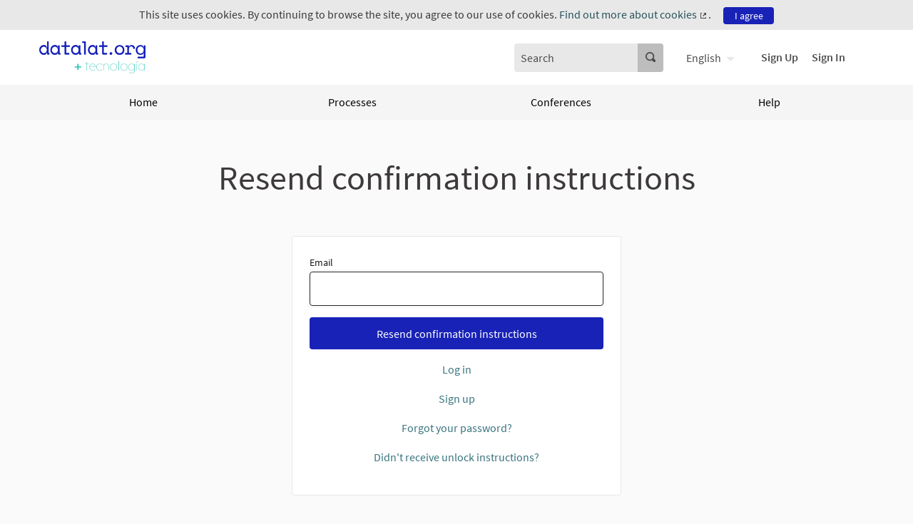

--- FILE ---
content_type: text/html; charset=utf-8
request_url: https://participa.datalat.org/users/confirmation/new?locale=en
body_size: 5341
content:

<!DOCTYPE html>
<html lang="en" class="no-js">
  <head>
    <title>Resend confirmation instructions - Datalat</title>
    <meta name="csrf-param" content="authenticity_token" />
<meta name="csrf-token" content="j9mGmjiH6Pbs89YHNWjnY2X3rmS2sOHe3G7aKUXEp+zprjlHlqdaBkoXImu2UUO4OPQlFQXDd7ugnQ2frd3h1w==" />

<meta name="viewport" content="width=device-width, initial-scale=1.0">
  <link rel="alternate" href="/users/confirmation/new?locale=en" hreflang="en">
  <link rel="alternate" href="/users/confirmation/new?locale=es" hreflang="es">

<meta name="twitter:card" content="summary_large_image">
<meta name="twitter:site" content="@https://twitter.com/datalat">
<meta name="twitter:title" content="Resend confirmation instructions - Datalat">
<meta name="twitter:description" content="">
<meta name="twitter:image" content="https://participa.datalat.org/rails/active_storage/blobs/eyJfcmFpbHMiOnsibWVzc2FnZSI6IkJBaHBBWkU9IiwiZXhwIjpudWxsLCJwdXIiOiJibG9iX2lkIn19--13ffef7fac4aa6526d799c2cef13b5a0556f8921/Banner%20+tecnologi%CC%81a1.png">

<meta property="og:url" content="https://participa.datalat.org/users/confirmation/new?locale=en">
<meta property="og:type" content="article">
<meta property="og:title" content="Resend confirmation instructions - Datalat">
<meta property="og:description" content="">
<meta property="og:image" content="https://participa.datalat.org/rails/active_storage/blobs/eyJfcmFpbHMiOnsibWVzc2FnZSI6IkJBaHBBWkU9IiwiZXhwIjpudWxsLCJwdXIiOiJibG9iX2lkIn19--13ffef7fac4aa6526d799c2cef13b5a0556f8921/Banner%20+tecnologi%CC%81a1.png">

  <meta name="theme-color" content="#ef604d">

<link rel="shortcut icon" type="image/x-icon" href="https://participa.datalat.org/rails/active_storage/representations/eyJfcmFpbHMiOnsibWVzc2FnZSI6IkJBaHBBbGdCIiwiZXhwIjpudWxsLCJwdXIiOiJibG9iX2lkIn19--1010d95dd3c53da3e196f991e9988a1026e338f3/eyJfcmFpbHMiOnsibWVzc2FnZSI6IkJBaDdCam9UY21WemFYcGxYMkZ1WkY5d1lXUmJCMmtCbUdrQm1BPT0iLCJleHAiOm51bGwsInB1ciI6InZhcmlhdGlvbiJ9fQ==--3c5131649a4281ec5f8378f9c19fb5345e58c019/favicon.png" sizes="152x152" /><link rel="shortcut icon" type="image/x-icon" href="https://participa.datalat.org/rails/active_storage/representations/eyJfcmFpbHMiOnsibWVzc2FnZSI6IkJBaHBBbGdCIiwiZXhwIjpudWxsLCJwdXIiOiJibG9iX2lkIn19--1010d95dd3c53da3e196f991e9988a1026e338f3/eyJfcmFpbHMiOnsibWVzc2FnZSI6IkJBaDdCam9UY21WemFYcGxYMkZ1WkY5d1lXUmJCMmxGYVVVPSIsImV4cCI6bnVsbCwicHVyIjoidmFyaWF0aW9uIn19--fc62fab1318d1458acb04b402e2a7df03e3efabe/favicon.png" sizes="64x64" /><link rel="shortcut icon" type="image/x-icon" href="https://participa.datalat.org/rails/active_storage/representations/eyJfcmFpbHMiOnsibWVzc2FnZSI6IkJBaHBBbGdCIiwiZXhwIjpudWxsLCJwdXIiOiJibG9iX2lkIn19--1010d95dd3c53da3e196f991e9988a1026e338f3/eyJfcmFpbHMiOnsibWVzc2FnZSI6IkJBaDdCam9UY21WemFYcGxYMkZ1WkY5d1lXUmJCMmtsYVNVPSIsImV4cCI6bnVsbCwicHVyIjoidmFyaWF0aW9uIn19--8d4ba3017c9ef916cfa2bc7cec5eaf6b876f00a2/favicon.png" sizes="32x32" />
<link rel="stylesheet" media="all" href="/decidim-packs/css/decidim_core-ddc0f182.css" />

<style media="all">
:root{
  --alert: #ec5840;--alert-rgb: 236,88,64;--theme: #ef604d;--theme-rgb: 239,96,77;--primary: #1822b7;--primary-rgb: 24,34,183;--success: #57d685;--success-rgb: 87,214,133;--warning: #ffae00;--warning-rgb: 255,174,0;--highlight: #be6400;--highlight-rgb: 190,100,0;--secondary: #599aa6;--secondary-rgb: 89,154,166;--highlight-alternative: #ff5731;--highlight-alternative-rgb: 255,87,49;
}</style>

<script src="/decidim-packs/js/85-4b66899b4f48d7696925.js"></script>
<script src="/decidim-packs/js/3056-8e74df361f0a52247bf0.js"></script>
<script src="/decidim-packs/js/166-f7c28d6e51a98ebd6225.js"></script>
<script src="/decidim-packs/js/5509-b4cffaea4b0fca7f9d4b.js"></script>
<script src="/decidim-packs/js/2557-852d0eb41f0072e46790.js"></script>
<script src="/decidim-packs/js/3423-3b39517ce11f526a9a8e.js"></script>
<script src="/decidim-packs/js/972-fe167179e9d4f101483a.js"></script>
<script src="/decidim-packs/js/9172-6e3b1190c8f4c0b392b8.js"></script>
<script src="/decidim-packs/js/decidim_core-9aa7151b9c5b0d891929.js"></script>






    
<script>
  Decidim.config.set({"icons_path":"/decidim-packs/media/images/icons-c4fd0f43651700b0c768.svg","messages":{"selfxssWarning":{"title":"Stop!","description":"This browser feature is meant for developers and you should not paste anything here if you were asked to do so. Pasting content in this window can compromise your privacy and give hackers access to your account."}},"external_domain_whitelist":["participa.datalat.org","decidim.org","github.com"]});
  Decidim.InputCharacterCounter.configureMessages({"charactersAtLeast":{"one":"At least %count% character","other":"At least %count% characters"},"charactersLeft":{"one":"%count% character left","other":"%count% characters left"}});
  Decidim.ExternalLink.configureMessages({"externalLink":"External link"});
  Decidim.FormValidator.configureMessages({"correctErrors":"There are errors on the form, please correct them to continue."});
</script>

  </head>

  <body>
    
      <div class="cookie-warning" role="region">
    This site uses cookies. By continuing to browse the site, you agree to our use of cookies. <a title="Find out more about cookies" target="_blank" href="/pages/terms-and-conditions?locale=en">Find out more about cookies</a>.
    <div class="cookie-warning__action">
      <form class="button_to" method="get" action="/cookies/accept?locale=en" data-remote="true"><button class="button tiny cookie-bar__button" type="submit">I agree</button></form>
    </div>
  </div>

    
    

    
<div class="off-canvas-wrapper">
  <div class="off-canvas-wrapper-inner" data-off-canvas-wrapper>
    <div class="off-canvas position-right hide-for-large" data-position="right"
         id="offCanvas" data-off-canvas>
      <!-- Close button -->
      <button class="close-button"
              aria-label="Close menu" type="button"
              data-close>
        <span aria-hidden="true">&times;</span>
      </button>
      <!-- Menu -->
      <div class="hide-for-medium" data-set="nav-holder"></div>
      <div class="hide-for-medium usermenu-off-canvas-holder"
           data-set="nav-login-holder"></div>
      <div class="hide-for-medium mt-s ml-s mr-s search-off-canvas-holder"
           data-set="nav-search-holder"></div>
    </div>
    <div class="off-canvas-content" data-off-canvas-content>
      <div class="footer-separator">
        <!--separates the footer from the rest of the page,
             creates a sticky footer-->
        <div class="header" role="banner">
          <!-- Topbar -->
          <div class="title-bar">
            <a class="skip" href="/users/confirmation/new?locale=en#content">Skip to main content</a>
            <div class="row column topbar">
              <div class="logo-wrapper">
                  <a aria-label="Go to front page" href="https://participa.datalat.org/?locale=en">
      <img alt="Datalat&#39;s official logo" src="/rails/active_storage/representations/eyJfcmFpbHMiOnsibWVzc2FnZSI6IkJBaHBBWkE9IiwiZXhwIjpudWxsLCJwdXIiOiJibG9iX2lkIn19--1f586507b0c5bf419761dceb41f22d7b426b1845/eyJfcmFpbHMiOnsibWVzc2FnZSI6IkJBaDdCam9TY21WemFYcGxYM1J2WDJacGRGc0hhUUpZQW1rQm9BPT0iLCJleHAiOm51bGwsInB1ciI6InZhcmlhdGlvbiJ9fQ==--331f7ba58590af1da93203f091ef19eac2ef2898/+tecnologi%CC%80a.png" />
</a>
              </div>
              <div class="show-for-medium" data-set="nav-search-holder">
  <div class="topbar__search js-append">
    <form id="form-search_topbar" action="/search?locale=en" accept-charset="UTF-8" method="get">
      <div class="input-group">
        <label for="term">
          <span class="show-for-sr">Search</span>
          <input type="text" name="term" id="term" class="input-group-field m-none" placeholder="Search" title="Search" />
</label>        <div class="input-group-button">
          <!-- The button wrapper is important for Safari and Firefox -->
          <div class="button-wrapper">
            <button type="submit" name="commit" title="Search" id="submit" class="button"><svg aria-label="Search" role="img" class="icon--magnifying-glass icon"><title>Search</title><use href="/decidim-packs/media/images/icons-c4fd0f43651700b0c768.svg#icon-magnifying-glass"></use></svg></button>
          </div>
        </div>
      </div>
</form>  </div>
</div>

                <div class="topbar__dropmenu language-choose">
    <ul class="dropdown menu" data-dropdown-menu
      data-autoclose="false"
      data-disable-hover="true"
      data-click-open="true"
      data-close-on-click="true"
      role="menubar">
      <li class="is-dropdown-submenu-parent" role="presentation">
        <a id="language-chooser-control" aria-controls="language-chooser-menu" aria-haspopup="menu" role="menuitem" href="#language-chooser-menu">
          <span aria-hidden="true">English</span>
          <span class="show-for-sr">
              <span lang="en">Choose language</span>
              <span lang="es">Elegir el idioma</span>
          </span>
</a>        <ul class="menu is-dropdown-submenu" id="language-chooser-menu" role="menu" aria-labelledby="language-chooser-control">
            <li role="presentation"><a role="menuitem" lang="es" rel="nofollow" data-method="post" href="/locale?locale=es">Castellano</a></li>
        </ul>
      </li>
    </ul>
  </div>

              <div class="hide-for-medium topbar__menu">
                <button type="button" data-toggle="offCanvas" aria-label="Navigation">
                  <svg aria-label="Navigation" role="img" class="icon--menu icon"><title>Navigation</title><use href="/decidim-packs/media/images/icons-c4fd0f43651700b0c768.svg#icon-menu"></use></svg>
                </button>
              </div>
                <div class="topbar__user show-for-medium" data-set="nav-login-holder">
                  <div class="topbar__user__login js-append">
                      <a class="sign-up-link" href="/users/sign_up?locale=en">Sign Up</a>
                    <a class="sign-in-link" href="/users/sign_in?locale=en">Sign In</a>
                  </div>
                </div>

              


            </div>
          </div>
          <div class="show-for-medium" data-set="nav-holder">
            <div class="navbar js-append">
              <div class="row column">
                <nav class="main-nav" aria-label="Main menu"><ul><li class="main-nav__link"><a href="/?locale=en">Home</a></li><li class="main-nav__link"><a href="/processes?locale=en">Processes</a></li><li class="main-nav__link"><a href="/conferences?locale=en">Conferences</a></li><li class="main-nav__link"><a href="/pages?locale=en">Help</a></li></ul></nav>
              </div>
            </div>
          </div>
        </div>

        <main id="content">
          
          
      
  
<div class="wrapper">
<div class="row collapse">
  <div class="row collapse">
    <div class="columns large-8 large-centered text-center page-title">
      <h1>Resend confirmation instructions</h1>
    </div>
  </div>

  <div class="row">
    <div class="columns medium-7 large-5 medium-centered">
      <div class="card">
        <div class="card__content">
          <form class="register-form new_user" id="confirmation_new_user" novalidate="novalidate" data-abide="true" data-live-validate="true" data-validate-on-blur="true" action="/users/confirmation?locale=en" accept-charset="UTF-8" method="post"><input type="hidden" name="authenticity_token" value="q6PyI5BgIyOwMKM9MeW6wdYkEAl2cYO3jUGMwNsOQGYipDkHVWBvciZhwbSmxF+0uLi7hYfBTkqsRO+UmTRfzw==" />
            

            <div class="field">
              <label for="confirmation_user_email">Email<input autofocus="autofocus" value="" type="email" name="user[email]" id="confirmation_user_email" /></label>
            </div>

            <div class="actions">
              <button type="submit" name="commit" class="button expanded">Resend confirmation instructions</button>
            </div>
</form>
            <p class="text-center">
    <a href="/users/sign_in?locale=en">Log in</a>
  </p>

  <p class="text-center">
    <a href="/users/sign_up?locale=en">Sign up</a>
  </p>

  <p class="text-center">
    <a href="/users/password/new?locale=en">Forgot your password?</a>
  </p>


  <p class="text-center">
    <a href="/users/unlock/new?locale=en">Didn&#39;t receive unlock instructions?</a>
  </p>

        </div>
      </div>
    </div>
  </div>
</div>
</div>



        </main>
      </div>
      <div class="footer" role="contentinfo">
        <div class="main-footer">
  <div class="row">
    <div class="medium-8 large-6 large-offset-3 column">
      <nav class="main__footer__nav">
        <ul class="footer-nav">

              <li><a href="/pages/terms-and-conditions?locale=en">Terms and Conditions</a></li>
          <li><a href="/open-data/download?locale=en">Download Open Data files</a></li>
        </ul>
      </nav>
    </div>
    <div class="medium-4 large-3 column main__footer__social">
  <ul class="footer-social">
      <li>
        <a class="footer-social__icon" target="_blank" rel="noopener" href="https://twitter.com/https://twitter.com/datalat">
          <span class="show-for-sr">Datalat at Twitter</span>
            <svg aria-label="Twitter" role="img" class="icon--twitter icon"><title>Twitter</title><use href="/decidim-packs/media/images/icons-c4fd0f43651700b0c768.svg#icon-twitter"></use></svg>
        </a>
      </li>
      <li>
        <a class="footer-social__icon" target="_blank" rel="noopener" href="https://www.facebook.com/https://www.facebook.com/datalatorg">
          <span class="show-for-sr">Datalat at Facebook</span>
            <svg aria-label="Facebook" role="img" class="icon--facebook icon"><title>Facebook</title><use href="/decidim-packs/media/images/icons-c4fd0f43651700b0c768.svg#icon-facebook"></use></svg>
        </a>
      </li>
      <li>
        <a class="footer-social__icon" target="_blank" rel="noopener" href="https://www.instagram.com/https://www.instagram.com/datalatorg/">
          <span class="show-for-sr">Datalat at Instagram</span>
            <svg aria-label="Instagram" role="img" class="icon--instagram icon"><title>Instagram</title><use href="/decidim-packs/media/images/icons-c4fd0f43651700b0c768.svg#icon-instagram"></use></svg>
        </a>
      </li>
  </ul>
</div>

  </div>
</div>

        <div class="mini-footer">
  <div class="row">
    <div class="medium-7 large-8 column">
      <a rel="license noopener" class="cc-badge"
         href="http://creativecommons.org/licenses/by-sa/4.0/"
         target="_blank">
        <img alt="Creative Commons License" src="/decidim-packs/media/images/cc-badge-afa3eec02a18f532285b.png" />
      </a>
      Website made with <a target="_blank" href="https://github.com/decidim/decidim">free software</a>.
    </div>
    <div class="medium-3 large-2 column">
      <div class="decidim-logo">
        <a rel="decidim noopener"
           href="https://decidim.org/"
           target="_blank">
          <img alt="Decidim Logo" src="/decidim-packs/media/images/decidim-logo-318879ac2f9a6dd9ab6b.svg" />
        </a>
      </div>
    </div>
  </div>
</div>

      </div>
    </div>
  </div>
</div>

    <div class="small reveal confirm-reveal" id="confirm-modal" aria-hidden="true" role="dialog" aria-labelledby="confirm-modal-title" data-reveal data-multiple-opened="true">
  <div class="reveal__header">
    <h2 class="reveal__title" id="confirm-modal-title">Confirm</h2>
    <button class="close-button" data-close aria-label="Close modal"
      type="button">
      <span aria-hidden="true">&times;</span>
    </button>
  </div>
  <div class="confirm-content">
    <div class="confirm-modal-content"></div>
  </div>
  <div class="confirm-modal-footer reveal__footer">
    <div class="buttons button--double">
      <a class="button" role="button" href="#" data-confirm-ok aria-label="OK">OK</a>
      <a class="button clear" role="button" href="#" data-confirm-cancel aria-label="Cancel">Cancel</a>
    </div>
  </div>
</div>

    <div class="reveal" id="loginModal" data-reveal role="dialog" aria-modal="true" aria-labelledby="loginModal-label">
  <div class="reveal__header">
    <h2 id="loginModal-label" class="reveal__title">Please sign in</h2>
    <button class="close-button" data-close aria-label="Close modal"
      type="button">
      <span aria-hidden="true">&times;</span>
    </button>
  </div>
      
    <div class="row">
      <div class="columns medium-8 medium-centered">
          <form class="register-form new_user" id="login_new_user" novalidate="novalidate" data-abide="true" data-live-validate="true" data-validate-on-blur="true" action="/users/sign_in?locale=en" accept-charset="UTF-8" method="post"><input type="hidden" name="authenticity_token" value="tNj8ctB1nwjgQ98J6N8YH55KEERvnnePblroFWuushgmaxCxEkjFbDV0+QeoqDeQK6YRI4OUPg9hYMyAmrosag==" />
            <div>
              <div class="field">
                <label for="login_user_email">Email<input type="email" value="" name="user[email]" id="login_user_email" /></label>
              </div>
              <div class="field">
                <label for="login_user_password">Password<input autocomplete="off" type="password" name="user[password]" id="login_user_password" /></label>
              </div>
            </div>
            <div class="actions">
              <button type="submit" name="commit" class="button expanded">Log in</button>
            </div>
</form>            <p class="text-center">
              <a class="sign-up-link" href="/users/sign_up?locale=en">Sign up</a>
            </p>
          <p class="text-center">
            <a href="/users/password/new?locale=en">Forgot your password?</a>
          </p>
      </div>
    </div>
</div>

    <div class="reveal" id="authorizationModal" data-reveal></div>

    
  <script defer src="https://static.cloudflareinsights.com/beacon.min.js/vcd15cbe7772f49c399c6a5babf22c1241717689176015" integrity="sha512-ZpsOmlRQV6y907TI0dKBHq9Md29nnaEIPlkf84rnaERnq6zvWvPUqr2ft8M1aS28oN72PdrCzSjY4U6VaAw1EQ==" data-cf-beacon='{"version":"2024.11.0","token":"af22f12e345b405fa9df65b739dc782b","r":1,"server_timing":{"name":{"cfCacheStatus":true,"cfEdge":true,"cfExtPri":true,"cfL4":true,"cfOrigin":true,"cfSpeedBrain":true},"location_startswith":null}}' crossorigin="anonymous"></script>
</body>
</html>


--- FILE ---
content_type: text/css
request_url: https://participa.datalat.org/decidim-packs/css/decidim_core-ddc0f182.css
body_size: 59476
content:
/*!
 * Quill Editor v1.3.7
 * https://quilljs.com/
 * Copyright (c) 2014, Jason Chen
 * Copyright (c) 2013, salesforce.com
 */.ql-container{box-sizing:border-box;font-family:Helvetica,Arial,sans-serif;font-size:13px;height:100%;margin:0;position:relative}.ql-container.ql-disabled .ql-tooltip{visibility:hidden}.ql-container.ql-disabled .ql-editor ul[data-checked]>li:before{pointer-events:none}.ql-clipboard{left:-100000px;height:1px;overflow-y:hidden;position:absolute;top:50%}.ql-clipboard p{margin:0;padding:0}.ql-editor{box-sizing:border-box;line-height:1.42;height:100%;outline:none;overflow-y:auto;padding:12px 15px;tab-size:4;-moz-tab-size:4;text-align:left;white-space:pre-wrap;word-wrap:break-word}.ql-editor>*{cursor:text}.ql-editor blockquote,.ql-editor h1,.ql-editor h2,.ql-editor h3,.ql-editor h4,.ql-editor h5,.ql-editor h6,.ql-editor ol,.ql-editor p,.ql-editor pre,.ql-editor ul{margin:0;padding:0;counter-reset:list-1 list-2 list-3 list-4 list-5 list-6 list-7 list-8 list-9}.ql-editor ol,.ql-editor ul{padding-left:1.5em}.ql-editor ol>li,.ql-editor ul>li{list-style-type:none}.ql-editor ul>li:before{content:"•"}.ql-editor ul[data-checked=false],.ql-editor ul[data-checked=true]{pointer-events:none}.ql-editor ul[data-checked=false]>li *,.ql-editor ul[data-checked=true]>li *{pointer-events:all}.ql-editor ul[data-checked=false]>li:before,.ql-editor ul[data-checked=true]>li:before{color:#777;cursor:pointer;pointer-events:all}.ql-editor ul[data-checked=true]>li:before{content:"☑"}.ql-editor ul[data-checked=false]>li:before{content:"☐"}.ql-editor li:before{display:inline-block;white-space:nowrap;width:1.2em}.ql-editor li:not(.ql-direction-rtl):before{margin-left:-1.5em;margin-right:.3em;text-align:right}.ql-editor li.ql-direction-rtl:before{margin-left:.3em;margin-right:-1.5em}.ql-editor ol li:not(.ql-direction-rtl),.ql-editor ul li:not(.ql-direction-rtl){padding-left:1.5em}.ql-editor ol li.ql-direction-rtl,.ql-editor ul li.ql-direction-rtl{padding-right:1.5em}.ql-editor ol li{counter-reset:list-1 list-2 list-3 list-4 list-5 list-6 list-7 list-8 list-9;counter-increment:list-0}.ql-editor ol li:before{content:counter(list-0,decimal) ". "}.ql-editor ol li.ql-indent-1{counter-increment:list-1}.ql-editor ol li.ql-indent-1:before{content:counter(list-1,lower-alpha) ". "}.ql-editor ol li.ql-indent-1{counter-reset:list-2 list-3 list-4 list-5 list-6 list-7 list-8 list-9}.ql-editor ol li.ql-indent-2{counter-increment:list-2}.ql-editor ol li.ql-indent-2:before{content:counter(list-2,lower-roman) ". "}.ql-editor ol li.ql-indent-2{counter-reset:list-3 list-4 list-5 list-6 list-7 list-8 list-9}.ql-editor ol li.ql-indent-3{counter-increment:list-3}.ql-editor ol li.ql-indent-3:before{content:counter(list-3,decimal) ". "}.ql-editor ol li.ql-indent-3{counter-reset:list-4 list-5 list-6 list-7 list-8 list-9}.ql-editor ol li.ql-indent-4{counter-increment:list-4}.ql-editor ol li.ql-indent-4:before{content:counter(list-4,lower-alpha) ". "}.ql-editor ol li.ql-indent-4{counter-reset:list-5 list-6 list-7 list-8 list-9}.ql-editor ol li.ql-indent-5{counter-increment:list-5}.ql-editor ol li.ql-indent-5:before{content:counter(list-5,lower-roman) ". "}.ql-editor ol li.ql-indent-5{counter-reset:list-6 list-7 list-8 list-9}.ql-editor ol li.ql-indent-6{counter-increment:list-6}.ql-editor ol li.ql-indent-6:before{content:counter(list-6,decimal) ". "}.ql-editor ol li.ql-indent-6{counter-reset:list-7 list-8 list-9}.ql-editor ol li.ql-indent-7{counter-increment:list-7}.ql-editor ol li.ql-indent-7:before{content:counter(list-7,lower-alpha) ". "}.ql-editor ol li.ql-indent-7{counter-reset:list-8 list-9}.ql-editor ol li.ql-indent-8{counter-increment:list-8}.ql-editor ol li.ql-indent-8:before{content:counter(list-8,lower-roman) ". "}.ql-editor ol li.ql-indent-8{counter-reset:list-9}.ql-editor ol li.ql-indent-9{counter-increment:list-9}.ql-editor ol li.ql-indent-9:before{content:counter(list-9,decimal) ". "}.ql-editor .ql-indent-1:not(.ql-direction-rtl){padding-left:3em}.ql-editor li.ql-indent-1:not(.ql-direction-rtl){padding-left:4.5em}.ql-editor .ql-indent-1.ql-direction-rtl.ql-align-right{padding-right:3em}.ql-editor li.ql-indent-1.ql-direction-rtl.ql-align-right{padding-right:4.5em}.ql-editor .ql-indent-2:not(.ql-direction-rtl){padding-left:6em}.ql-editor li.ql-indent-2:not(.ql-direction-rtl){padding-left:7.5em}.ql-editor .ql-indent-2.ql-direction-rtl.ql-align-right{padding-right:6em}.ql-editor li.ql-indent-2.ql-direction-rtl.ql-align-right{padding-right:7.5em}.ql-editor .ql-indent-3:not(.ql-direction-rtl){padding-left:9em}.ql-editor li.ql-indent-3:not(.ql-direction-rtl){padding-left:10.5em}.ql-editor .ql-indent-3.ql-direction-rtl.ql-align-right{padding-right:9em}.ql-editor li.ql-indent-3.ql-direction-rtl.ql-align-right{padding-right:10.5em}.ql-editor .ql-indent-4:not(.ql-direction-rtl){padding-left:12em}.ql-editor li.ql-indent-4:not(.ql-direction-rtl){padding-left:13.5em}.ql-editor .ql-indent-4.ql-direction-rtl.ql-align-right{padding-right:12em}.ql-editor li.ql-indent-4.ql-direction-rtl.ql-align-right{padding-right:13.5em}.ql-editor .ql-indent-5:not(.ql-direction-rtl){padding-left:15em}.ql-editor li.ql-indent-5:not(.ql-direction-rtl){padding-left:16.5em}.ql-editor .ql-indent-5.ql-direction-rtl.ql-align-right{padding-right:15em}.ql-editor li.ql-indent-5.ql-direction-rtl.ql-align-right{padding-right:16.5em}.ql-editor .ql-indent-6:not(.ql-direction-rtl){padding-left:18em}.ql-editor li.ql-indent-6:not(.ql-direction-rtl){padding-left:19.5em}.ql-editor .ql-indent-6.ql-direction-rtl.ql-align-right{padding-right:18em}.ql-editor li.ql-indent-6.ql-direction-rtl.ql-align-right{padding-right:19.5em}.ql-editor .ql-indent-7:not(.ql-direction-rtl){padding-left:21em}.ql-editor li.ql-indent-7:not(.ql-direction-rtl){padding-left:22.5em}.ql-editor .ql-indent-7.ql-direction-rtl.ql-align-right{padding-right:21em}.ql-editor li.ql-indent-7.ql-direction-rtl.ql-align-right{padding-right:22.5em}.ql-editor .ql-indent-8:not(.ql-direction-rtl){padding-left:24em}.ql-editor li.ql-indent-8:not(.ql-direction-rtl){padding-left:25.5em}.ql-editor .ql-indent-8.ql-direction-rtl.ql-align-right{padding-right:24em}.ql-editor li.ql-indent-8.ql-direction-rtl.ql-align-right{padding-right:25.5em}.ql-editor .ql-indent-9:not(.ql-direction-rtl){padding-left:27em}.ql-editor li.ql-indent-9:not(.ql-direction-rtl){padding-left:28.5em}.ql-editor .ql-indent-9.ql-direction-rtl.ql-align-right{padding-right:27em}.ql-editor li.ql-indent-9.ql-direction-rtl.ql-align-right{padding-right:28.5em}.ql-editor .ql-video{display:block;max-width:100%}.ql-editor .ql-video.ql-align-center{margin:0 auto}.ql-editor .ql-video.ql-align-right{margin:0 0 0 auto}.ql-editor .ql-bg-black{background-color:#000}.ql-editor .ql-bg-red{background-color:#e60000}.ql-editor .ql-bg-orange{background-color:#f90}.ql-editor .ql-bg-yellow{background-color:#ff0}.ql-editor .ql-bg-green{background-color:#008a00}.ql-editor .ql-bg-blue{background-color:#06c}.ql-editor .ql-bg-purple{background-color:#93f}.ql-editor .ql-color-white{color:#fff}.ql-editor .ql-color-red{color:#e60000}.ql-editor .ql-color-orange{color:#f90}.ql-editor .ql-color-yellow{color:#ff0}.ql-editor .ql-color-green{color:#008a00}.ql-editor .ql-color-blue{color:#06c}.ql-editor .ql-color-purple{color:#93f}.ql-editor .ql-font-serif{font-family:Georgia,Times New Roman,serif}.ql-editor .ql-font-monospace{font-family:Monaco,Courier New,monospace}.ql-editor .ql-size-small{font-size:.75em}.ql-editor .ql-size-large{font-size:1.5em}.ql-editor .ql-size-huge{font-size:2.5em}.ql-editor .ql-direction-rtl{direction:rtl;text-align:inherit}.ql-editor .ql-align-center{text-align:center}.ql-editor .ql-align-justify{text-align:justify}.ql-editor .ql-align-right{text-align:right}.ql-editor.ql-blank:before{color:rgba(0,0,0,.6);content:attr(data-placeholder);font-style:italic;left:15px;pointer-events:none;position:absolute;right:15px}.ql-snow.ql-toolbar:after,.ql-snow .ql-toolbar:after{clear:both;content:"";display:table}.ql-snow.ql-toolbar button,.ql-snow .ql-toolbar button{background:none;border:none;cursor:pointer;display:inline-block;float:left;height:24px;padding:3px 5px;width:28px}.ql-snow.ql-toolbar button svg,.ql-snow .ql-toolbar button svg{float:left;height:100%}.ql-snow.ql-toolbar button:active:hover,.ql-snow .ql-toolbar button:active:hover{outline:none}.ql-snow.ql-toolbar input.ql-image[type=file],.ql-snow .ql-toolbar input.ql-image[type=file]{display:none}.ql-snow.ql-toolbar .ql-picker-item.ql-selected,.ql-snow .ql-toolbar .ql-picker-item.ql-selected,.ql-snow.ql-toolbar .ql-picker-item:hover,.ql-snow .ql-toolbar .ql-picker-item:hover,.ql-snow.ql-toolbar .ql-picker-label.ql-active,.ql-snow .ql-toolbar .ql-picker-label.ql-active,.ql-snow.ql-toolbar .ql-picker-label:hover,.ql-snow .ql-toolbar .ql-picker-label:hover,.ql-snow.ql-toolbar button.ql-active,.ql-snow .ql-toolbar button.ql-active,.ql-snow.ql-toolbar button:focus,.ql-snow .ql-toolbar button:focus,.ql-snow.ql-toolbar button:hover,.ql-snow .ql-toolbar button:hover{color:#06c}.ql-snow.ql-toolbar .ql-picker-item.ql-selected .ql-fill,.ql-snow .ql-toolbar .ql-picker-item.ql-selected .ql-fill,.ql-snow.ql-toolbar .ql-picker-item.ql-selected .ql-stroke.ql-fill,.ql-snow .ql-toolbar .ql-picker-item.ql-selected .ql-stroke.ql-fill,.ql-snow.ql-toolbar .ql-picker-item:hover .ql-fill,.ql-snow .ql-toolbar .ql-picker-item:hover .ql-fill,.ql-snow.ql-toolbar .ql-picker-item:hover .ql-stroke.ql-fill,.ql-snow .ql-toolbar .ql-picker-item:hover .ql-stroke.ql-fill,.ql-snow.ql-toolbar .ql-picker-label.ql-active .ql-fill,.ql-snow .ql-toolbar .ql-picker-label.ql-active .ql-fill,.ql-snow.ql-toolbar .ql-picker-label.ql-active .ql-stroke.ql-fill,.ql-snow .ql-toolbar .ql-picker-label.ql-active .ql-stroke.ql-fill,.ql-snow.ql-toolbar .ql-picker-label:hover .ql-fill,.ql-snow .ql-toolbar .ql-picker-label:hover .ql-fill,.ql-snow.ql-toolbar .ql-picker-label:hover .ql-stroke.ql-fill,.ql-snow .ql-toolbar .ql-picker-label:hover .ql-stroke.ql-fill,.ql-snow.ql-toolbar button.ql-active .ql-fill,.ql-snow .ql-toolbar button.ql-active .ql-fill,.ql-snow.ql-toolbar button.ql-active .ql-stroke.ql-fill,.ql-snow .ql-toolbar button.ql-active .ql-stroke.ql-fill,.ql-snow.ql-toolbar button:focus .ql-fill,.ql-snow .ql-toolbar button:focus .ql-fill,.ql-snow.ql-toolbar button:focus .ql-stroke.ql-fill,.ql-snow .ql-toolbar button:focus .ql-stroke.ql-fill,.ql-snow.ql-toolbar button:hover .ql-fill,.ql-snow .ql-toolbar button:hover .ql-fill,.ql-snow.ql-toolbar button:hover .ql-stroke.ql-fill,.ql-snow .ql-toolbar button:hover .ql-stroke.ql-fill{fill:#06c}.ql-snow.ql-toolbar .ql-picker-item.ql-selected .ql-stroke,.ql-snow .ql-toolbar .ql-picker-item.ql-selected .ql-stroke,.ql-snow.ql-toolbar .ql-picker-item.ql-selected .ql-stroke-miter,.ql-snow .ql-toolbar .ql-picker-item.ql-selected .ql-stroke-miter,.ql-snow.ql-toolbar .ql-picker-item:hover .ql-stroke,.ql-snow .ql-toolbar .ql-picker-item:hover .ql-stroke,.ql-snow.ql-toolbar .ql-picker-item:hover .ql-stroke-miter,.ql-snow .ql-toolbar .ql-picker-item:hover .ql-stroke-miter,.ql-snow.ql-toolbar .ql-picker-label.ql-active .ql-stroke,.ql-snow .ql-toolbar .ql-picker-label.ql-active .ql-stroke,.ql-snow.ql-toolbar .ql-picker-label.ql-active .ql-stroke-miter,.ql-snow .ql-toolbar .ql-picker-label.ql-active .ql-stroke-miter,.ql-snow.ql-toolbar .ql-picker-label:hover .ql-stroke,.ql-snow .ql-toolbar .ql-picker-label:hover .ql-stroke,.ql-snow.ql-toolbar .ql-picker-label:hover .ql-stroke-miter,.ql-snow .ql-toolbar .ql-picker-label:hover .ql-stroke-miter,.ql-snow.ql-toolbar button.ql-active .ql-stroke,.ql-snow .ql-toolbar button.ql-active .ql-stroke,.ql-snow.ql-toolbar button.ql-active .ql-stroke-miter,.ql-snow .ql-toolbar button.ql-active .ql-stroke-miter,.ql-snow.ql-toolbar button:focus .ql-stroke,.ql-snow .ql-toolbar button:focus .ql-stroke,.ql-snow.ql-toolbar button:focus .ql-stroke-miter,.ql-snow .ql-toolbar button:focus .ql-stroke-miter,.ql-snow.ql-toolbar button:hover .ql-stroke,.ql-snow .ql-toolbar button:hover .ql-stroke,.ql-snow.ql-toolbar button:hover .ql-stroke-miter,.ql-snow .ql-toolbar button:hover .ql-stroke-miter{stroke:#06c}@media(pointer:coarse){.ql-snow.ql-toolbar button:hover:not(.ql-active),.ql-snow .ql-toolbar button:hover:not(.ql-active){color:#444}.ql-snow.ql-toolbar button:hover:not(.ql-active) .ql-fill,.ql-snow .ql-toolbar button:hover:not(.ql-active) .ql-fill,.ql-snow.ql-toolbar button:hover:not(.ql-active) .ql-stroke.ql-fill,.ql-snow .ql-toolbar button:hover:not(.ql-active) .ql-stroke.ql-fill{fill:#444}.ql-snow.ql-toolbar button:hover:not(.ql-active) .ql-stroke,.ql-snow .ql-toolbar button:hover:not(.ql-active) .ql-stroke,.ql-snow.ql-toolbar button:hover:not(.ql-active) .ql-stroke-miter,.ql-snow .ql-toolbar button:hover:not(.ql-active) .ql-stroke-miter{stroke:#444}}.ql-snow,.ql-snow *{box-sizing:border-box}.ql-snow .ql-hidden{display:none}.ql-snow .ql-out-bottom,.ql-snow .ql-out-top{visibility:hidden}.ql-snow .ql-tooltip{position:absolute;transform:translateY(10px)}.ql-snow .ql-tooltip a{cursor:pointer;text-decoration:none}.ql-snow .ql-tooltip.ql-flip{transform:translateY(-10px)}.ql-snow .ql-formats{display:inline-block;vertical-align:middle}.ql-snow .ql-formats:after{clear:both;content:"";display:table}.ql-snow .ql-stroke{fill:none;stroke:#444;stroke-linecap:round;stroke-linejoin:round;stroke-width:2}.ql-snow .ql-stroke-miter{fill:none;stroke:#444;stroke-miterlimit:10;stroke-width:2}.ql-snow .ql-fill,.ql-snow .ql-stroke.ql-fill{fill:#444}.ql-snow .ql-empty{fill:none}.ql-snow .ql-even{fill-rule:evenodd}.ql-snow .ql-stroke.ql-thin,.ql-snow .ql-thin{stroke-width:1}.ql-snow .ql-transparent{opacity:.4}.ql-snow .ql-direction svg:last-child{display:none}.ql-snow .ql-direction.ql-active svg:last-child{display:inline}.ql-snow .ql-direction.ql-active svg:first-child{display:none}.ql-snow .ql-editor h1{font-size:2em}.ql-snow .ql-editor h2{font-size:1.5em}.ql-snow .ql-editor h3{font-size:1.17em}.ql-snow .ql-editor h4{font-size:1em}.ql-snow .ql-editor h5{font-size:.83em}.ql-snow .ql-editor h6{font-size:.67em}.ql-snow .ql-editor a{text-decoration:underline}.ql-snow .ql-editor blockquote{border-left:4px solid #ccc;margin-bottom:5px;margin-top:5px;padding-left:16px}.ql-snow .ql-editor code,.ql-snow .ql-editor pre{background-color:#f0f0f0;border-radius:3px}.ql-snow .ql-editor pre{white-space:pre-wrap;margin-bottom:5px;margin-top:5px;padding:5px 10px}.ql-snow .ql-editor code{font-size:85%;padding:2px 4px}.ql-snow .ql-editor pre.ql-syntax{background-color:#23241f;color:#f8f8f2;overflow:visible}.ql-snow .ql-editor img{max-width:100%}.ql-snow .ql-picker{color:#444;display:inline-block;float:left;font-size:14px;font-weight:500;height:24px;position:relative;vertical-align:middle}.ql-snow .ql-picker-label{cursor:pointer;display:inline-block;height:100%;padding-left:8px;padding-right:2px;position:relative;width:100%}.ql-snow .ql-picker-label:before{display:inline-block;line-height:22px}.ql-snow .ql-picker-options{background-color:#fff;display:none;min-width:100%;padding:4px 8px;position:absolute;white-space:nowrap}.ql-snow .ql-picker-options .ql-picker-item{cursor:pointer;display:block;padding-bottom:5px;padding-top:5px}.ql-snow .ql-picker.ql-expanded .ql-picker-label{color:#ccc;z-index:2}.ql-snow .ql-picker.ql-expanded .ql-picker-label .ql-fill{fill:#ccc}.ql-snow .ql-picker.ql-expanded .ql-picker-label .ql-stroke{stroke:#ccc}.ql-snow .ql-picker.ql-expanded .ql-picker-options{display:block;margin-top:-1px;top:100%;z-index:1}.ql-snow .ql-color-picker,.ql-snow .ql-icon-picker{width:28px}.ql-snow .ql-color-picker .ql-picker-label,.ql-snow .ql-icon-picker .ql-picker-label{padding:2px 4px}.ql-snow .ql-color-picker .ql-picker-label svg,.ql-snow .ql-icon-picker .ql-picker-label svg{right:4px}.ql-snow .ql-icon-picker .ql-picker-options{padding:4px 0}.ql-snow .ql-icon-picker .ql-picker-item{height:24px;width:24px;padding:2px 4px}.ql-snow .ql-color-picker .ql-picker-options{padding:3px 5px;width:152px}.ql-snow .ql-color-picker .ql-picker-item{border:1px solid transparent;float:left;height:16px;margin:2px;padding:0;width:16px}.ql-snow .ql-picker:not(.ql-color-picker):not(.ql-icon-picker) svg{position:absolute;margin-top:-9px;right:0;top:50%;width:18px}.ql-snow .ql-picker.ql-font .ql-picker-item[data-label]:not([data-label=""]):before,.ql-snow .ql-picker.ql-font .ql-picker-label[data-label]:not([data-label=""]):before,.ql-snow .ql-picker.ql-header .ql-picker-item[data-label]:not([data-label=""]):before,.ql-snow .ql-picker.ql-header .ql-picker-label[data-label]:not([data-label=""]):before,.ql-snow .ql-picker.ql-size .ql-picker-item[data-label]:not([data-label=""]):before,.ql-snow .ql-picker.ql-size .ql-picker-label[data-label]:not([data-label=""]):before{content:attr(data-label)}.ql-snow .ql-picker.ql-header{width:98px}.ql-snow .ql-picker.ql-header .ql-picker-item:before,.ql-snow .ql-picker.ql-header .ql-picker-label:before{content:"Normal"}.ql-snow .ql-picker.ql-header .ql-picker-item[data-value="1"]:before,.ql-snow .ql-picker.ql-header .ql-picker-label[data-value="1"]:before{content:"Heading 1"}.ql-snow .ql-picker.ql-header .ql-picker-item[data-value="2"]:before,.ql-snow .ql-picker.ql-header .ql-picker-label[data-value="2"]:before{content:"Heading 2"}.ql-snow .ql-picker.ql-header .ql-picker-item[data-value="3"]:before,.ql-snow .ql-picker.ql-header .ql-picker-label[data-value="3"]:before{content:"Heading 3"}.ql-snow .ql-picker.ql-header .ql-picker-item[data-value="4"]:before,.ql-snow .ql-picker.ql-header .ql-picker-label[data-value="4"]:before{content:"Heading 4"}.ql-snow .ql-picker.ql-header .ql-picker-item[data-value="5"]:before,.ql-snow .ql-picker.ql-header .ql-picker-label[data-value="5"]:before{content:"Heading 5"}.ql-snow .ql-picker.ql-header .ql-picker-item[data-value="6"]:before,.ql-snow .ql-picker.ql-header .ql-picker-label[data-value="6"]:before{content:"Heading 6"}.ql-snow .ql-picker.ql-header .ql-picker-item[data-value="1"]:before{font-size:2em}.ql-snow .ql-picker.ql-header .ql-picker-item[data-value="2"]:before{font-size:1.5em}.ql-snow .ql-picker.ql-header .ql-picker-item[data-value="3"]:before{font-size:1.17em}.ql-snow .ql-picker.ql-header .ql-picker-item[data-value="4"]:before{font-size:1em}.ql-snow .ql-picker.ql-header .ql-picker-item[data-value="5"]:before{font-size:.83em}.ql-snow .ql-picker.ql-header .ql-picker-item[data-value="6"]:before{font-size:.67em}.ql-snow .ql-picker.ql-font{width:108px}.ql-snow .ql-picker.ql-font .ql-picker-item:before,.ql-snow .ql-picker.ql-font .ql-picker-label:before{content:"Sans Serif"}.ql-snow .ql-picker.ql-font .ql-picker-item[data-value=serif]:before,.ql-snow .ql-picker.ql-font .ql-picker-label[data-value=serif]:before{content:"Serif"}.ql-snow .ql-picker.ql-font .ql-picker-item[data-value=monospace]:before,.ql-snow .ql-picker.ql-font .ql-picker-label[data-value=monospace]:before{content:"Monospace"}.ql-snow .ql-picker.ql-font .ql-picker-item[data-value=serif]:before{font-family:Georgia,Times New Roman,serif}.ql-snow .ql-picker.ql-font .ql-picker-item[data-value=monospace]:before{font-family:Monaco,Courier New,monospace}.ql-snow .ql-picker.ql-size{width:98px}.ql-snow .ql-picker.ql-size .ql-picker-item:before,.ql-snow .ql-picker.ql-size .ql-picker-label:before{content:"Normal"}.ql-snow .ql-picker.ql-size .ql-picker-item[data-value=small]:before,.ql-snow .ql-picker.ql-size .ql-picker-label[data-value=small]:before{content:"Small"}.ql-snow .ql-picker.ql-size .ql-picker-item[data-value=large]:before,.ql-snow .ql-picker.ql-size .ql-picker-label[data-value=large]:before{content:"Large"}.ql-snow .ql-picker.ql-size .ql-picker-item[data-value=huge]:before,.ql-snow .ql-picker.ql-size .ql-picker-label[data-value=huge]:before{content:"Huge"}.ql-snow .ql-picker.ql-size .ql-picker-item[data-value=small]:before{font-size:10px}.ql-snow .ql-picker.ql-size .ql-picker-item[data-value=large]:before{font-size:18px}.ql-snow .ql-picker.ql-size .ql-picker-item[data-value=huge]:before{font-size:32px}.ql-snow .ql-color-picker.ql-background .ql-picker-item{background-color:#fff}.ql-snow .ql-color-picker.ql-color .ql-picker-item{background-color:#000}.ql-toolbar.ql-snow{border:1px solid #ccc;box-sizing:border-box;font-family:Helvetica Neue,Helvetica,Arial,sans-serif;padding:8px}.ql-toolbar.ql-snow .ql-formats{margin-right:15px}.ql-toolbar.ql-snow .ql-picker-label{border:1px solid transparent}.ql-toolbar.ql-snow .ql-picker-options{border:1px solid transparent;box-shadow:0 2px 8px rgba(0,0,0,.2)}.ql-toolbar.ql-snow .ql-picker.ql-expanded .ql-picker-label,.ql-toolbar.ql-snow .ql-picker.ql-expanded .ql-picker-options{border-color:#ccc}.ql-toolbar.ql-snow .ql-color-picker .ql-picker-item.ql-selected,.ql-toolbar.ql-snow .ql-color-picker .ql-picker-item:hover{border-color:#000}.ql-toolbar.ql-snow+.ql-container.ql-snow{border-top:0}.ql-snow .ql-tooltip{background-color:#fff;border:1px solid #ccc;box-shadow:0 0 5px #ddd;color:#444;padding:5px 12px;white-space:nowrap}.ql-snow .ql-tooltip:before{content:"Visit URL:";line-height:26px;margin-right:8px}.ql-snow .ql-tooltip input[type=text]{display:none;border:1px solid #ccc;font-size:13px;height:26px;margin:0;padding:3px 5px;width:170px}.ql-snow .ql-tooltip a.ql-preview{display:inline-block;max-width:200px;overflow-x:hidden;text-overflow:ellipsis;vertical-align:top}.ql-snow .ql-tooltip a.ql-action:after{border-right:1px solid #ccc;content:"Edit";margin-left:16px;padding-right:8px}.ql-snow .ql-tooltip a.ql-remove:before{content:"Remove";margin-left:8px}.ql-snow .ql-tooltip a{line-height:26px}.ql-snow .ql-tooltip.ql-editing a.ql-preview,.ql-snow .ql-tooltip.ql-editing a.ql-remove{display:none}.ql-snow .ql-tooltip.ql-editing input[type=text]{display:inline-block}.ql-snow .ql-tooltip.ql-editing a.ql-action:after{border-right:0;content:"Save";padding-right:0}.ql-snow .ql-tooltip[data-mode=link]:before{content:"Enter link:"}.ql-snow .ql-tooltip[data-mode=formula]:before{content:"Enter formula:"}.ql-snow .ql-tooltip[data-mode=video]:before{content:"Enter video:"}.ql-snow a{color:#06c}.ql-container.ql-snow{border:1px solid #ccc}.editor-container{margin-bottom:1.5rem}.editor-container p{line-height:1.6;margin-bottom:1rem;text-rendering:optimizeLegibility}:root{--primary:#cb3c29;--primary-rgb:239,96,77;--secondary:#39747f;--secondary-rgb:57,116,127;--success:#57d685;--success-rgb:87,214,133;--warning:#ffae00;--warning-rgb:255,174,0;--alert:#ec5840;--alert-rgb:236,88,64;--highlight:#be6400;--highlight-rgb:190,100,0;--highlight-alternative:#ff5731;--highlight-alternative-rgb:255,87,49;--proposals:#238ff7;--actions:#57d685;--debates:#fa6c96;--meetings:#fabc6c;--twitter:#55acee;--facebook:#3b5998;--google:#4285f4}@media print,screen and (min-width:40em){.reveal,.reveal.large,.reveal.small,.reveal.tiny{right:auto;left:auto;margin:0 auto}}/*! normalize.css v8.0.0 | MIT License | github.com/necolas/normalize.css */html{line-height:1.15;-webkit-text-size-adjust:100%}h1{font-size:2em;margin:.67em 0}hr{box-sizing:content-box;overflow:visible}pre{font-family:monospace,monospace;font-size:1em}a{background-color:transparent}abbr[title]{border-bottom:0;text-decoration:underline dotted}b,strong{font-weight:bolder}code,kbd,samp{font-family:monospace,monospace;font-size:1em}small{font-size:80%}sub,sup{font-size:75%;line-height:0;position:relative;vertical-align:baseline}sub{bottom:-.25em}sup{top:-.5em}img{border-style:none}.inline-filters button[data-toggle],button,input,optgroup,select,textarea{font-size:100%;line-height:1.15;margin:0}button,input{overflow:visible}.inline-filters button[data-toggle],button,select{text-transform:none}[type=button],[type=reset],[type=submit],button{-webkit-appearance:button}[type=button]::-moz-focus-inner,[type=reset]::-moz-focus-inner,[type=submit]::-moz-focus-inner,button::-moz-focus-inner{border-style:none;padding:0}[type=button]:-moz-focusring,[type=reset]:-moz-focusring,[type=submit]:-moz-focusring,button:-moz-focusring{outline:1px dotted ButtonText}fieldset{padding:.35em .75em .625em}legend{box-sizing:border-box;color:inherit;display:table;padding:0;white-space:normal}progress{vertical-align:baseline}textarea{overflow:auto}[type=checkbox],[type=radio]{box-sizing:border-box;padding:0}[type=number]::-webkit-inner-spin-button,[type=number]::-webkit-outer-spin-button{height:auto}[type=search]{-webkit-appearance:textfield;outline-offset:-2px}[type=search]::-webkit-search-decoration{-webkit-appearance:none}::-webkit-file-upload-button{-webkit-appearance:button;font:inherit}details{display:block}summary{display:list-item}[hidden],template{display:none}[data-whatinput=mouse] *,[data-whatinput=mouse] :focus,[data-whatinput=touch] *,[data-whatinput=touch] :focus,[data-whatintent=mouse] *,[data-whatintent=mouse] :focus,[data-whatintent=touch] *,[data-whatintent=touch] :focus{outline:none}[draggable=false]{-webkit-touch-callout:none;-webkit-user-select:none}.foundation-mq{font-family:"small=0em&smallmedium=28.125em&medium=40em&mediumlarge=50em&large=64em&xlarge=75em&xxlarge=90em"}html{box-sizing:border-box;font-size:100%}*,:after,:before{box-sizing:inherit}body{margin:0;padding:0;background:#fafafa;font-family:Source Sans Pro,Helvetica,Roboto,Arial,sans-serif;font-weight:400;line-height:1.5;color:#3d393c;-webkit-font-smoothing:antialiased;-moz-osx-font-smoothing:grayscale}img{display:inline-block;vertical-align:middle;max-width:100%;height:auto;-ms-interpolation-mode:bicubic}textarea{height:auto;min-height:50px;border-radius:4px}.inline-filters button[data-toggle],select{box-sizing:border-box;width:100%}.map_canvas embed,.map_canvas img,.map_canvas object,.mqa-display embed,.mqa-display img,.mqa-display object{max-width:none!important}button{padding:0;appearance:none;border:0;border-radius:4px;background:transparent;line-height:1;cursor:auto}[data-whatinput=mouse] button{outline:0}pre{overflow:auto;-webkit-overflow-scrolling:touch}.inline-filters button[data-toggle],button,input,optgroup,select,textarea{font-family:inherit}.is-visible{display:block!important}.is-hidden{display:none!important}[type=color],[type=date],[type=datetime-local],[type=datetime],[type=email],[type=month],[type=number],[type=password],[type=search],[type=tel],[type=text],[type=time],[type=url],[type=week],textarea{display:block;box-sizing:border-box;width:100%;height:2.4375rem;margin:0 0 1rem;padding:.5rem;border:1px solid #e8e8e8;border-radius:4px;background-color:#fff;box-shadow:inset 0 1px 2px rgba(26,24,29,.1);font-family:inherit;font-size:1rem;font-weight:400;line-height:1.5;color:#1a181d;transition:box-shadow .5s,border-color .25s ease-in-out;appearance:none}[type=color]:focus,[type=date]:focus,[type=datetime-local]:focus,[type=datetime]:focus,[type=email]:focus,[type=month]:focus,[type=number]:focus,[type=password]:focus,[type=search]:focus,[type=tel]:focus,[type=text]:focus,[type=time]:focus,[type=url]:focus,[type=week]:focus,textarea:focus{outline:none;border:1px solid #2c2930;background-color:#fff;box-shadow:0 0 5px #e8e8e8;transition:box-shadow .5s,border-color .25s ease-in-out}textarea{max-width:100%}textarea[rows]{height:auto}input:disabled,input[readonly],textarea:disabled,textarea[readonly]{background-color:#fafafa;cursor:not-allowed}[type=button],[type=submit]{appearance:none;border-radius:4px}input[type=search]{box-sizing:border-box}::placeholder{color:#e8e8e8}[type=checkbox],[type=file],[type=radio]{margin:0 0 1rem}[type=checkbox]+label,[type=radio]+label{display:inline-block;vertical-align:baseline;margin-left:.5rem;margin-right:1rem;margin-bottom:0}[type=checkbox]+label[for],[type=radio]+label[for]{cursor:pointer}label>[type=checkbox],label>[type=radio]{margin-right:.5rem}[type=file]{width:100%}label{display:block;margin:0;font-size:.875rem;font-weight:400;line-height:1.8;color:#1a181d}label.middle{margin:0 0 1rem;line-height:1.5;padding:.5625rem 0}.help-text{margin-top:-.5rem;font-size:.8125rem;font-style:italic;color:#1a181d}.input-group{display:table;width:100%;margin-bottom:1rem}.input-group>:first-child,.input-group>:first-child.input-group-button>*{border-radius:4px 0 0 4px}.input-group>:last-child,.input-group>:last-child.input-group-button>*{border-radius:0 4px 4px 0}.input-group-button,.input-group-button a,.input-group-button button,.input-group-button input,.input-group-button label,.input-group-field,.input-group-label,.user-nickname label .row>span:first-of-type,.user-nickname label .row>span:last-of-type{margin:0;white-space:nowrap;display:table-cell;vertical-align:middle}.input-group-label,.user-nickname label .row>span:first-of-type{padding:0 1rem;border:1px solid #e8e8e8;background:#fafafa;color:#1a181d;text-align:center;white-space:nowrap;width:1%;height:100%}.input-group-label:first-child,.user-nickname label .row>span:first-child:first-of-type{border-right:0}.input-group-label:last-child,.user-nickname label .row>span:last-child:first-of-type{border-left:0}.input-group-field,.user-nickname label .row>span:last-of-type{border-radius:0}.input-group-button{padding-top:0;padding-bottom:0;text-align:center;width:1%;height:100%}.input-group-button a,.input-group-button button,.input-group-button input,.input-group-button label{height:2.4375rem;padding-top:0;padding-bottom:0;font-size:1rem}.input-group .input-group-button{display:table-cell}fieldset{margin:0;padding:0;border:0}legend{max-width:100%;margin-bottom:.5rem}.fieldset{margin:1.125rem 0;padding:1.25rem;border:1px solid #e8e8e8}.fieldset legend{margin:0 0 0 -.1875rem;padding:0 .1875rem}.inline-filters button[data-toggle],select{height:2.4375rem;margin:0 0 1rem;appearance:none;border:1px solid #e8e8e8;border-radius:4px;background-color:#fff;font-family:inherit;font-size:1rem;font-weight:400;line-height:1.5;color:#1a181d;background-image:url('data:image/svg+xml;utf8,<svg xmlns="http://www.w3.org/2000/svg" version="1.1" width="32" height="24" viewBox="0 0 32 24"><polygon points="0,0 32,0 16,24" style="fill: rgb%2844, 41, 48%29"></polygon></svg>');background-origin:content-box;background-position:right -1rem center;background-repeat:no-repeat;background-size:9px 6px;padding:.5rem 1.5rem .5rem .5rem;transition:box-shadow .5s,border-color .25s ease-in-out}@media screen and (min-width:0\0){.inline-filters button[data-toggle],select{background-image:url("[data-uri]")}}.inline-filters button[data-toggle]:focus,select:focus{outline:none;border:1px solid #2c2930;background-color:#fff;box-shadow:0 0 5px #e8e8e8;transition:box-shadow .5s,border-color .25s ease-in-out}.inline-filters button[data-toggle]:disabled,select:disabled{background-color:#fafafa;cursor:not-allowed}.inline-filters button[data-toggle]::-ms-expand,select::-ms-expand{display:none}.inline-filters button[multiple][data-toggle],select[multiple]{height:auto;background-image:none}.inline-filters button[data-toggle]:not([multiple]),select:not([multiple]){padding-top:0;padding-bottom:0}.is-invalid-input:not(:focus){border-color:#ec5840;background-color:#fdeeec}.is-invalid-input:not(:focus)::placeholder{color:#ec5840}.form-error,.is-invalid-label{color:#ec5840}.form-error{display:none;margin-top:-.5rem;margin-bottom:1rem;font-size:.75rem;font-weight:600}.form-error.is-visible{display:block}blockquote,dd,div,dl,dt,form,h1,h2,h3,h4,h5,h6,li,ol,p,pre,td,th,ul{margin:0;padding:0}p{margin-bottom:1rem;font-size:inherit;line-height:1.6;text-rendering:optimizeLegibility}em,i{font-style:italic}b,em,i,strong{line-height:inherit}b,strong{font-weight:600}small{font-size:90%;line-height:inherit}.h1,.h2,.h3,.h4,.h5,.h6,h1,h2,h3,h4,h5,h6{font-family:Source Sans Pro,Helvetica,Roboto,Arial,sans-serif;font-style:normal;font-weight:400;color:inherit;text-rendering:optimizeLegibility}.h1 small,.h2 small,.h3 small,.h4 small,.h5 small,.h6 small,h1 small,h2 small,h3 small,h4 small,h5 small,h6 small{line-height:0;color:#8c838a}.h1,h1{font-size:2.5rem}.h1,.h2,h1,h2{line-height:1.4;margin-top:0;margin-bottom:.5rem}.h2,h2{font-size:1.625rem}.h3,h3{font-size:1.5rem}.h3,.h4,h3,h4{line-height:1.4;margin-top:0;margin-bottom:.5rem}.h4,h4{font-size:1.375rem}.h5,h5{font-size:1.25rem}.h5,.h6,h5,h6{line-height:1.4;margin-top:0;margin-bottom:.5rem}.h6,h6{font-size:1rem}@media print,screen and (min-width:40em){.h1,h1{font-size:3rem}.h2,h2{font-size:2rem}.h3,h3{font-size:1.75rem}.h4,h4{font-size:1.5rem}.h5,h5{font-size:1.25rem}.h6,h6{font-size:1rem}}a{line-height:inherit;text-decoration:none;cursor:pointer}a:focus,a:hover{color:#31646d}a img,hr{border:0}hr{clear:both;max-width:75rem;height:0;margin:6rem auto 5rem;border-bottom:1px solid #e8e8e8}dl,ol,ul{margin-bottom:1rem;list-style-position:outside;line-height:1.6}li{font-size:inherit}ul{list-style-type:disc}ol,ul{margin-left:1.25rem}ol ol,ol ul,ul ol,ul ul{margin-left:1.25rem;margin-bottom:0}dl{margin-bottom:1rem}dl dt{margin-bottom:.3rem;font-weight:600}blockquote{margin:0 0 1rem;padding:.5625rem 1.25rem 0 1.1875rem;border-left:1px solid #e8e8e8}blockquote,blockquote p{line-height:1.6;color:#2c2930}abbr,abbr[title]{border-bottom:1px dotted #1a181d;cursor:help;text-decoration:none}figure,kbd{margin:0}kbd{padding:.125rem .25rem 0;background-color:#fafafa;font-family:Consolas,Liberation Mono,Courier,monospace;color:#1a181d;border-radius:4px}.subheader{margin-top:.2rem;margin-bottom:.5rem;font-weight:400;line-height:1.4;color:#2c2930}.lead{font-size:125%;line-height:1.45}.stat{font-size:2.5rem;line-height:1}p+.stat{margin-top:-1rem}ol.no-bullet,ul.no-bullet{margin-left:0;list-style:none}.cite-block,cite{display:block;color:#2c2930;font-size:.8125rem}.cite-block:before,cite:before{content:"— "}.code-inline,code{display:inline;max-width:100%;word-wrap:break-word;padding:.125rem .3125rem .0625rem}.code-block,.code-inline,code{border:1px solid #e8e8e8;background-color:#fafafa;font-family:Consolas,Liberation Mono,Courier,monospace;font-weight:400;color:#1a181d}.code-block{display:block;overflow:auto;white-space:pre;padding:1rem;margin-bottom:1.5rem}.text-left{text-align:left}.text-right{text-align:right}.text-center{text-align:center}.text-justify{text-align:justify}@media print,screen and (min-width:28.125em){.smallmedium-text-left{text-align:left}.smallmedium-text-right{text-align:right}.smallmedium-text-center{text-align:center}.smallmedium-text-justify{text-align:justify}}@media print,screen and (min-width:40em){.medium-text-left{text-align:left}.medium-text-right{text-align:right}.medium-text-center{text-align:center}.medium-text-justify{text-align:justify}}@media print,screen and (min-width:50em){.mediumlarge-text-left{text-align:left}.mediumlarge-text-right{text-align:right}.mediumlarge-text-center{text-align:center}.mediumlarge-text-justify{text-align:justify}}@media print,screen and (min-width:64em){.large-text-left{text-align:left}.large-text-right{text-align:right}.large-text-center{text-align:center}.large-text-justify{text-align:justify}}.show-for-print{display:none!important}@media print{*{background:transparent!important;color:#000!important;print-color-adjust:economy;box-shadow:none!important;text-shadow:none!important}.show-for-print{display:block!important}.hide-for-print{display:none!important}table.show-for-print{display:table!important}thead.show-for-print{display:table-header-group!important}tbody.show-for-print{display:table-row-group!important}tr.show-for-print{display:table-row!important}td.show-for-print,th.show-for-print{display:table-cell!important}a,a:visited{text-decoration:underline}a[href]:after{content:" (" attr(href) ")"}.ir a:after,a[href^="#"]:after,a[href^="javascript:"]:after{content:""}abbr[title]:after{content:" (" attr(title) ")"}blockquote,pre{border:1px solid #2c2930;page-break-inside:avoid}thead{display:table-header-group}img,tr{page-break-inside:avoid}img{max-width:100%!important}@page{margin:.5cm}h2,h3,p{orphans:3;widows:3}h2,h3{page-break-after:avoid}.print-break-inside{page-break-inside:auto}}.row{max-width:75rem;margin-right:auto;margin-left:auto}.row:after,.row:before{display:table;content:" "}.row:after{clear:both}.row.collapse>.column,.row.collapse>.columns{padding-right:0;padding-left:0}.row .row{margin-right:-.625rem;margin-left:-.625rem}@media print,screen and (min-width:28.125em){.row .row{margin-right:-.625rem;margin-left:-.625rem}}@media print,screen and (min-width:40em){.row .row{margin-right:-.9375rem;margin-left:-.9375rem}}@media print,screen and (min-width:50em){.row .row{margin-right:-.9375rem;margin-left:-.9375rem}}@media print,screen and (min-width:64em){.row .row{margin-right:-.9375rem;margin-left:-.9375rem}}.row .row.collapse{margin-right:0;margin-left:0}.row.expanded{max-width:none}.row.expanded .row{margin-right:auto;margin-left:auto}.row:not(.expanded) .row{max-width:none}.row.gutter-small>.column,.row.gutter-small>.columns{padding-right:.625rem;padding-left:.625rem}.row.gutter-medium>.column,.row.gutter-medium>.columns{padding-right:.9375rem;padding-left:.9375rem}.column,.columns{padding-right:.625rem;padding-left:.625rem;width:100%;float:left}@media print,screen and (min-width:40em){.column,.columns{padding-right:.9375rem;padding-left:.9375rem}}.column,.column:last-child:not(:first-child),.columns{float:left;clear:none}.column:last-child:not(:first-child),.columns:last-child:not(:first-child){float:right}.column.end:last-child:last-child,.end.columns:last-child:last-child{float:left}.column.row.row,.row.row.columns{float:none}.row .column.row.row,.row .row.row.columns{margin-right:0;margin-left:0;padding-right:0;padding-left:0}.small-1{width:8.3333333333%}.small-push-1{position:relative;left:8.3333333333%}.small-pull-1{position:relative;left:-8.3333333333%}.small-offset-0{margin-left:0}.small-2{width:16.6666666667%}.small-push-2{position:relative;left:16.6666666667%}.small-pull-2{position:relative;left:-16.6666666667%}.small-offset-1{margin-left:8.3333333333%}.small-3{width:25%}.small-push-3{position:relative;left:25%}.small-pull-3{position:relative;left:-25%}.small-offset-2{margin-left:16.6666666667%}.small-4{width:33.3333333333%}.small-push-4{position:relative;left:33.3333333333%}.small-pull-4{position:relative;left:-33.3333333333%}.small-offset-3{margin-left:25%}.small-5{width:41.6666666667%}.small-push-5{position:relative;left:41.6666666667%}.small-pull-5{position:relative;left:-41.6666666667%}.small-offset-4{margin-left:33.3333333333%}.small-6{width:50%}.small-push-6{position:relative;left:50%}.small-pull-6{position:relative;left:-50%}.small-offset-5{margin-left:41.6666666667%}.small-7{width:58.3333333333%}.small-push-7{position:relative;left:58.3333333333%}.small-pull-7{position:relative;left:-58.3333333333%}.small-offset-6{margin-left:50%}.small-8{width:66.6666666667%}.small-push-8{position:relative;left:66.6666666667%}.small-pull-8{position:relative;left:-66.6666666667%}.small-offset-7{margin-left:58.3333333333%}.small-9{width:75%}.small-push-9{position:relative;left:75%}.small-pull-9{position:relative;left:-75%}.small-offset-8{margin-left:66.6666666667%}.small-10{width:83.3333333333%}.small-push-10{position:relative;left:83.3333333333%}.small-pull-10{position:relative;left:-83.3333333333%}.small-offset-9{margin-left:75%}.small-11{width:91.6666666667%}.small-push-11{position:relative;left:91.6666666667%}.small-pull-11{position:relative;left:-91.6666666667%}.small-offset-10{margin-left:83.3333333333%}.small-12{width:100%}.small-offset-11{margin-left:91.6666666667%}.small-up-1>.column,.small-up-1>.columns{float:left;width:100%}.small-up-1>.column:nth-of-type(1n),.small-up-1>.columns:nth-of-type(1n){clear:none}.small-up-1>.column:nth-of-type(1n+1),.small-up-1>.columns:nth-of-type(1n+1){clear:both}.small-up-1>.column:last-child,.small-up-1>.columns:last-child{float:left}.small-up-2>.column,.small-up-2>.columns{float:left;width:50%}.small-up-2>.column:nth-of-type(1n),.small-up-2>.columns:nth-of-type(1n){clear:none}.small-up-2>.column:nth-of-type(odd),.small-up-2>.columns:nth-of-type(odd){clear:both}.small-up-2>.column:last-child,.small-up-2>.columns:last-child{float:left}.small-up-3>.column,.small-up-3>.columns{float:left;width:33.3333333333%}.small-up-3>.column:nth-of-type(1n),.small-up-3>.columns:nth-of-type(1n){clear:none}.small-up-3>.column:nth-of-type(3n+1),.small-up-3>.columns:nth-of-type(3n+1){clear:both}.small-up-3>.column:last-child,.small-up-3>.columns:last-child{float:left}.small-up-4>.column,.small-up-4>.columns{float:left;width:25%}.small-up-4>.column:nth-of-type(1n),.small-up-4>.columns:nth-of-type(1n){clear:none}.small-up-4>.column:nth-of-type(4n+1),.small-up-4>.columns:nth-of-type(4n+1){clear:both}.small-up-4>.column:last-child,.small-up-4>.columns:last-child{float:left}.small-up-5>.column,.small-up-5>.columns{float:left;width:20%}.small-up-5>.column:nth-of-type(1n),.small-up-5>.columns:nth-of-type(1n){clear:none}.small-up-5>.column:nth-of-type(5n+1),.small-up-5>.columns:nth-of-type(5n+1){clear:both}.small-up-5>.column:last-child,.small-up-5>.columns:last-child{float:left}.small-up-6>.column,.small-up-6>.columns{float:left;width:16.6666666667%}.small-up-6>.column:nth-of-type(1n),.small-up-6>.columns:nth-of-type(1n){clear:none}.small-up-6>.column:nth-of-type(6n+1),.small-up-6>.columns:nth-of-type(6n+1){clear:both}.small-up-6>.column:last-child,.small-up-6>.columns:last-child{float:left}.small-up-7>.column,.small-up-7>.columns{float:left;width:14.2857142857%}.small-up-7>.column:nth-of-type(1n),.small-up-7>.columns:nth-of-type(1n){clear:none}.small-up-7>.column:nth-of-type(7n+1),.small-up-7>.columns:nth-of-type(7n+1){clear:both}.small-up-7>.column:last-child,.small-up-7>.columns:last-child{float:left}.small-up-8>.column,.small-up-8>.columns{float:left;width:12.5%}.small-up-8>.column:nth-of-type(1n),.small-up-8>.columns:nth-of-type(1n){clear:none}.small-up-8>.column:nth-of-type(8n+1),.small-up-8>.columns:nth-of-type(8n+1){clear:both}.small-up-8>.column:last-child,.small-up-8>.columns:last-child{float:left}.small-collapse>.column,.small-collapse>.columns{padding-right:0;padding-left:0}.expanded.row .small-collapse.row,.small-collapse .row{margin-right:0;margin-left:0}.small-uncollapse>.column,.small-uncollapse>.columns{padding-right:.625rem;padding-left:.625rem}.small-centered{margin-right:auto;margin-left:auto}.small-centered,.small-centered:last-child:not(:first-child){float:none;clear:both}.small-pull-0,.small-push-0,.small-uncentered{position:static;margin-right:0;margin-left:0}.small-pull-0,.small-pull-0:last-child:not(:first-child),.small-push-0,.small-push-0:last-child:not(:first-child),.small-uncentered,.small-uncentered:last-child:not(:first-child){float:left;clear:none}.small-pull-0:last-child:not(:first-child),.small-push-0:last-child:not(:first-child),.small-uncentered:last-child:not(:first-child){float:right}@media print,screen and (min-width:28.125em){.smallmedium-1{width:8.3333333333%}.smallmedium-push-1{position:relative;left:8.3333333333%}.smallmedium-pull-1{position:relative;left:-8.3333333333%}.smallmedium-offset-0{margin-left:0}.smallmedium-2{width:16.6666666667%}.smallmedium-push-2{position:relative;left:16.6666666667%}.smallmedium-pull-2{position:relative;left:-16.6666666667%}.smallmedium-offset-1{margin-left:8.3333333333%}.smallmedium-3{width:25%}.smallmedium-push-3{position:relative;left:25%}.smallmedium-pull-3{position:relative;left:-25%}.smallmedium-offset-2{margin-left:16.6666666667%}.smallmedium-4{width:33.3333333333%}.smallmedium-push-4{position:relative;left:33.3333333333%}.smallmedium-pull-4{position:relative;left:-33.3333333333%}.smallmedium-offset-3{margin-left:25%}.smallmedium-5{width:41.6666666667%}.smallmedium-push-5{position:relative;left:41.6666666667%}.smallmedium-pull-5{position:relative;left:-41.6666666667%}.smallmedium-offset-4{margin-left:33.3333333333%}.smallmedium-6{width:50%}.smallmedium-push-6{position:relative;left:50%}.smallmedium-pull-6{position:relative;left:-50%}.smallmedium-offset-5{margin-left:41.6666666667%}.smallmedium-7{width:58.3333333333%}.smallmedium-push-7{position:relative;left:58.3333333333%}.smallmedium-pull-7{position:relative;left:-58.3333333333%}.smallmedium-offset-6{margin-left:50%}.smallmedium-8{width:66.6666666667%}.smallmedium-push-8{position:relative;left:66.6666666667%}.smallmedium-pull-8{position:relative;left:-66.6666666667%}.smallmedium-offset-7{margin-left:58.3333333333%}.smallmedium-9{width:75%}.smallmedium-push-9{position:relative;left:75%}.smallmedium-pull-9{position:relative;left:-75%}.smallmedium-offset-8{margin-left:66.6666666667%}.smallmedium-10{width:83.3333333333%}.smallmedium-push-10{position:relative;left:83.3333333333%}.smallmedium-pull-10{position:relative;left:-83.3333333333%}.smallmedium-offset-9{margin-left:75%}.smallmedium-11{width:91.6666666667%}.smallmedium-push-11{position:relative;left:91.6666666667%}.smallmedium-pull-11{position:relative;left:-91.6666666667%}.smallmedium-offset-10{margin-left:83.3333333333%}.smallmedium-12{width:100%}.smallmedium-offset-11{margin-left:91.6666666667%}.smallmedium-up-1>.column,.smallmedium-up-1>.columns{float:left;width:100%}.smallmedium-up-1>.column:nth-of-type(1n),.smallmedium-up-1>.columns:nth-of-type(1n){clear:none}.smallmedium-up-1>.column:nth-of-type(1n+1),.smallmedium-up-1>.columns:nth-of-type(1n+1){clear:both}.smallmedium-up-1>.column:last-child,.smallmedium-up-1>.columns:last-child{float:left}.smallmedium-up-2>.column,.smallmedium-up-2>.columns{float:left;width:50%}.smallmedium-up-2>.column:nth-of-type(1n),.smallmedium-up-2>.columns:nth-of-type(1n){clear:none}.smallmedium-up-2>.column:nth-of-type(odd),.smallmedium-up-2>.columns:nth-of-type(odd){clear:both}.smallmedium-up-2>.column:last-child,.smallmedium-up-2>.columns:last-child{float:left}.smallmedium-up-3>.column,.smallmedium-up-3>.columns{float:left;width:33.3333333333%}.smallmedium-up-3>.column:nth-of-type(1n),.smallmedium-up-3>.columns:nth-of-type(1n){clear:none}.smallmedium-up-3>.column:nth-of-type(3n+1),.smallmedium-up-3>.columns:nth-of-type(3n+1){clear:both}.smallmedium-up-3>.column:last-child,.smallmedium-up-3>.columns:last-child{float:left}.smallmedium-up-4>.column,.smallmedium-up-4>.columns{float:left;width:25%}.smallmedium-up-4>.column:nth-of-type(1n),.smallmedium-up-4>.columns:nth-of-type(1n){clear:none}.smallmedium-up-4>.column:nth-of-type(4n+1),.smallmedium-up-4>.columns:nth-of-type(4n+1){clear:both}.smallmedium-up-4>.column:last-child,.smallmedium-up-4>.columns:last-child{float:left}.smallmedium-up-5>.column,.smallmedium-up-5>.columns{float:left;width:20%}.smallmedium-up-5>.column:nth-of-type(1n),.smallmedium-up-5>.columns:nth-of-type(1n){clear:none}.smallmedium-up-5>.column:nth-of-type(5n+1),.smallmedium-up-5>.columns:nth-of-type(5n+1){clear:both}.smallmedium-up-5>.column:last-child,.smallmedium-up-5>.columns:last-child{float:left}.smallmedium-up-6>.column,.smallmedium-up-6>.columns{float:left;width:16.6666666667%}.smallmedium-up-6>.column:nth-of-type(1n),.smallmedium-up-6>.columns:nth-of-type(1n){clear:none}.smallmedium-up-6>.column:nth-of-type(6n+1),.smallmedium-up-6>.columns:nth-of-type(6n+1){clear:both}.smallmedium-up-6>.column:last-child,.smallmedium-up-6>.columns:last-child{float:left}.smallmedium-up-7>.column,.smallmedium-up-7>.columns{float:left;width:14.2857142857%}.smallmedium-up-7>.column:nth-of-type(1n),.smallmedium-up-7>.columns:nth-of-type(1n){clear:none}.smallmedium-up-7>.column:nth-of-type(7n+1),.smallmedium-up-7>.columns:nth-of-type(7n+1){clear:both}.smallmedium-up-7>.column:last-child,.smallmedium-up-7>.columns:last-child{float:left}.smallmedium-up-8>.column,.smallmedium-up-8>.columns{float:left;width:12.5%}.smallmedium-up-8>.column:nth-of-type(1n),.smallmedium-up-8>.columns:nth-of-type(1n){clear:none}.smallmedium-up-8>.column:nth-of-type(8n+1),.smallmedium-up-8>.columns:nth-of-type(8n+1){clear:both}.smallmedium-up-8>.column:last-child,.smallmedium-up-8>.columns:last-child{float:left}.smallmedium-collapse>.column,.smallmedium-collapse>.columns{padding-right:0;padding-left:0}.expanded.row .smallmedium-collapse.row,.smallmedium-collapse .row{margin-right:0;margin-left:0}.smallmedium-uncollapse>.column,.smallmedium-uncollapse>.columns{padding-right:.625rem;padding-left:.625rem}.smallmedium-centered{margin-right:auto;margin-left:auto}.smallmedium-centered,.smallmedium-centered:last-child:not(:first-child){float:none;clear:both}.smallmedium-pull-0,.smallmedium-push-0,.smallmedium-uncentered{position:static;margin-right:0;margin-left:0}.smallmedium-pull-0,.smallmedium-pull-0:last-child:not(:first-child),.smallmedium-push-0,.smallmedium-push-0:last-child:not(:first-child),.smallmedium-uncentered,.smallmedium-uncentered:last-child:not(:first-child){float:left;clear:none}.smallmedium-pull-0:last-child:not(:first-child),.smallmedium-push-0:last-child:not(:first-child),.smallmedium-uncentered:last-child:not(:first-child){float:right}}@media print,screen and (min-width:40em){.medium-1{width:8.3333333333%}.medium-push-1{position:relative;left:8.3333333333%}.medium-pull-1{position:relative;left:-8.3333333333%}.medium-offset-0{margin-left:0}.medium-2{width:16.6666666667%}.medium-push-2{position:relative;left:16.6666666667%}.medium-pull-2{position:relative;left:-16.6666666667%}.medium-offset-1{margin-left:8.3333333333%}.medium-3{width:25%}.medium-push-3{position:relative;left:25%}.medium-pull-3{position:relative;left:-25%}.medium-offset-2{margin-left:16.6666666667%}.medium-4{width:33.3333333333%}.medium-push-4{position:relative;left:33.3333333333%}.medium-pull-4{position:relative;left:-33.3333333333%}.medium-offset-3{margin-left:25%}.medium-5{width:41.6666666667%}.medium-push-5{position:relative;left:41.6666666667%}.medium-pull-5{position:relative;left:-41.6666666667%}.medium-offset-4{margin-left:33.3333333333%}.medium-6{width:50%}.medium-push-6{position:relative;left:50%}.medium-pull-6{position:relative;left:-50%}.medium-offset-5{margin-left:41.6666666667%}.medium-7{width:58.3333333333%}.medium-push-7{position:relative;left:58.3333333333%}.medium-pull-7{position:relative;left:-58.3333333333%}.medium-offset-6{margin-left:50%}.medium-8{width:66.6666666667%}.medium-push-8{position:relative;left:66.6666666667%}.medium-pull-8{position:relative;left:-66.6666666667%}.medium-offset-7{margin-left:58.3333333333%}.medium-9{width:75%}.medium-push-9{position:relative;left:75%}.medium-pull-9{position:relative;left:-75%}.medium-offset-8{margin-left:66.6666666667%}.medium-10{width:83.3333333333%}.medium-push-10{position:relative;left:83.3333333333%}.medium-pull-10{position:relative;left:-83.3333333333%}.medium-offset-9{margin-left:75%}.medium-11{width:91.6666666667%}.medium-push-11{position:relative;left:91.6666666667%}.medium-pull-11{position:relative;left:-91.6666666667%}.medium-offset-10{margin-left:83.3333333333%}.medium-12{width:100%}.medium-offset-11{margin-left:91.6666666667%}.medium-up-1>.column,.medium-up-1>.columns{float:left;width:100%}.medium-up-1>.column:nth-of-type(1n),.medium-up-1>.columns:nth-of-type(1n){clear:none}.medium-up-1>.column:nth-of-type(1n+1),.medium-up-1>.columns:nth-of-type(1n+1){clear:both}.medium-up-1>.column:last-child,.medium-up-1>.columns:last-child{float:left}.medium-up-2>.column,.medium-up-2>.columns{float:left;width:50%}.medium-up-2>.column:nth-of-type(1n),.medium-up-2>.columns:nth-of-type(1n){clear:none}.medium-up-2>.column:nth-of-type(odd),.medium-up-2>.columns:nth-of-type(odd){clear:both}.medium-up-2>.column:last-child,.medium-up-2>.columns:last-child{float:left}.medium-up-3>.column,.medium-up-3>.columns{float:left;width:33.3333333333%}.medium-up-3>.column:nth-of-type(1n),.medium-up-3>.columns:nth-of-type(1n){clear:none}.medium-up-3>.column:nth-of-type(3n+1),.medium-up-3>.columns:nth-of-type(3n+1){clear:both}.medium-up-3>.column:last-child,.medium-up-3>.columns:last-child{float:left}.medium-up-4>.column,.medium-up-4>.columns{float:left;width:25%}.medium-up-4>.column:nth-of-type(1n),.medium-up-4>.columns:nth-of-type(1n){clear:none}.medium-up-4>.column:nth-of-type(4n+1),.medium-up-4>.columns:nth-of-type(4n+1){clear:both}.medium-up-4>.column:last-child,.medium-up-4>.columns:last-child{float:left}.medium-up-5>.column,.medium-up-5>.columns{float:left;width:20%}.medium-up-5>.column:nth-of-type(1n),.medium-up-5>.columns:nth-of-type(1n){clear:none}.medium-up-5>.column:nth-of-type(5n+1),.medium-up-5>.columns:nth-of-type(5n+1){clear:both}.medium-up-5>.column:last-child,.medium-up-5>.columns:last-child{float:left}.medium-up-6>.column,.medium-up-6>.columns{float:left;width:16.6666666667%}.medium-up-6>.column:nth-of-type(1n),.medium-up-6>.columns:nth-of-type(1n){clear:none}.medium-up-6>.column:nth-of-type(6n+1),.medium-up-6>.columns:nth-of-type(6n+1){clear:both}.medium-up-6>.column:last-child,.medium-up-6>.columns:last-child{float:left}.medium-up-7>.column,.medium-up-7>.columns{float:left;width:14.2857142857%}.medium-up-7>.column:nth-of-type(1n),.medium-up-7>.columns:nth-of-type(1n){clear:none}.medium-up-7>.column:nth-of-type(7n+1),.medium-up-7>.columns:nth-of-type(7n+1){clear:both}.medium-up-7>.column:last-child,.medium-up-7>.columns:last-child{float:left}.medium-up-8>.column,.medium-up-8>.columns{float:left;width:12.5%}.medium-up-8>.column:nth-of-type(1n),.medium-up-8>.columns:nth-of-type(1n){clear:none}.medium-up-8>.column:nth-of-type(8n+1),.medium-up-8>.columns:nth-of-type(8n+1){clear:both}.medium-up-8>.column:last-child,.medium-up-8>.columns:last-child{float:left}.medium-collapse>.column,.medium-collapse>.columns{padding-right:0;padding-left:0}.expanded.row .medium-collapse.row,.medium-collapse .row{margin-right:0;margin-left:0}.medium-uncollapse>.column,.medium-uncollapse>.columns{padding-right:.9375rem;padding-left:.9375rem}.medium-centered{margin-right:auto;margin-left:auto}.medium-centered,.medium-centered:last-child:not(:first-child){float:none;clear:both}.medium-pull-0,.medium-push-0,.medium-uncentered{position:static;margin-right:0;margin-left:0}.medium-pull-0,.medium-pull-0:last-child:not(:first-child),.medium-push-0,.medium-push-0:last-child:not(:first-child),.medium-uncentered,.medium-uncentered:last-child:not(:first-child){float:left;clear:none}.medium-pull-0:last-child:not(:first-child),.medium-push-0:last-child:not(:first-child),.medium-uncentered:last-child:not(:first-child){float:right}}@media print,screen and (min-width:50em){.mediumlarge-1{width:8.3333333333%}.mediumlarge-push-1{position:relative;left:8.3333333333%}.mediumlarge-pull-1{position:relative;left:-8.3333333333%}.mediumlarge-offset-0{margin-left:0}.mediumlarge-2{width:16.6666666667%}.mediumlarge-push-2{position:relative;left:16.6666666667%}.mediumlarge-pull-2{position:relative;left:-16.6666666667%}.mediumlarge-offset-1{margin-left:8.3333333333%}.mediumlarge-3{width:25%}.mediumlarge-push-3{position:relative;left:25%}.mediumlarge-pull-3{position:relative;left:-25%}.mediumlarge-offset-2{margin-left:16.6666666667%}.mediumlarge-4{width:33.3333333333%}.mediumlarge-push-4{position:relative;left:33.3333333333%}.mediumlarge-pull-4{position:relative;left:-33.3333333333%}.mediumlarge-offset-3{margin-left:25%}.mediumlarge-5{width:41.6666666667%}.mediumlarge-push-5{position:relative;left:41.6666666667%}.mediumlarge-pull-5{position:relative;left:-41.6666666667%}.mediumlarge-offset-4{margin-left:33.3333333333%}.mediumlarge-6{width:50%}.mediumlarge-push-6{position:relative;left:50%}.mediumlarge-pull-6{position:relative;left:-50%}.mediumlarge-offset-5{margin-left:41.6666666667%}.mediumlarge-7{width:58.3333333333%}.mediumlarge-push-7{position:relative;left:58.3333333333%}.mediumlarge-pull-7{position:relative;left:-58.3333333333%}.mediumlarge-offset-6{margin-left:50%}.mediumlarge-8{width:66.6666666667%}.mediumlarge-push-8{position:relative;left:66.6666666667%}.mediumlarge-pull-8{position:relative;left:-66.6666666667%}.mediumlarge-offset-7{margin-left:58.3333333333%}.mediumlarge-9{width:75%}.mediumlarge-push-9{position:relative;left:75%}.mediumlarge-pull-9{position:relative;left:-75%}.mediumlarge-offset-8{margin-left:66.6666666667%}.mediumlarge-10{width:83.3333333333%}.mediumlarge-push-10{position:relative;left:83.3333333333%}.mediumlarge-pull-10{position:relative;left:-83.3333333333%}.mediumlarge-offset-9{margin-left:75%}.mediumlarge-11{width:91.6666666667%}.mediumlarge-push-11{position:relative;left:91.6666666667%}.mediumlarge-pull-11{position:relative;left:-91.6666666667%}.mediumlarge-offset-10{margin-left:83.3333333333%}.mediumlarge-12{width:100%}.mediumlarge-offset-11{margin-left:91.6666666667%}.mediumlarge-up-1>.column,.mediumlarge-up-1>.columns{float:left;width:100%}.mediumlarge-up-1>.column:nth-of-type(1n),.mediumlarge-up-1>.columns:nth-of-type(1n){clear:none}.mediumlarge-up-1>.column:nth-of-type(1n+1),.mediumlarge-up-1>.columns:nth-of-type(1n+1){clear:both}.mediumlarge-up-1>.column:last-child,.mediumlarge-up-1>.columns:last-child{float:left}.mediumlarge-up-2>.column,.mediumlarge-up-2>.columns{float:left;width:50%}.mediumlarge-up-2>.column:nth-of-type(1n),.mediumlarge-up-2>.columns:nth-of-type(1n){clear:none}.mediumlarge-up-2>.column:nth-of-type(odd),.mediumlarge-up-2>.columns:nth-of-type(odd){clear:both}.mediumlarge-up-2>.column:last-child,.mediumlarge-up-2>.columns:last-child{float:left}.mediumlarge-up-3>.column,.mediumlarge-up-3>.columns{float:left;width:33.3333333333%}.mediumlarge-up-3>.column:nth-of-type(1n),.mediumlarge-up-3>.columns:nth-of-type(1n){clear:none}.mediumlarge-up-3>.column:nth-of-type(3n+1),.mediumlarge-up-3>.columns:nth-of-type(3n+1){clear:both}.mediumlarge-up-3>.column:last-child,.mediumlarge-up-3>.columns:last-child{float:left}.mediumlarge-up-4>.column,.mediumlarge-up-4>.columns{float:left;width:25%}.mediumlarge-up-4>.column:nth-of-type(1n),.mediumlarge-up-4>.columns:nth-of-type(1n){clear:none}.mediumlarge-up-4>.column:nth-of-type(4n+1),.mediumlarge-up-4>.columns:nth-of-type(4n+1){clear:both}.mediumlarge-up-4>.column:last-child,.mediumlarge-up-4>.columns:last-child{float:left}.mediumlarge-up-5>.column,.mediumlarge-up-5>.columns{float:left;width:20%}.mediumlarge-up-5>.column:nth-of-type(1n),.mediumlarge-up-5>.columns:nth-of-type(1n){clear:none}.mediumlarge-up-5>.column:nth-of-type(5n+1),.mediumlarge-up-5>.columns:nth-of-type(5n+1){clear:both}.mediumlarge-up-5>.column:last-child,.mediumlarge-up-5>.columns:last-child{float:left}.mediumlarge-up-6>.column,.mediumlarge-up-6>.columns{float:left;width:16.6666666667%}.mediumlarge-up-6>.column:nth-of-type(1n),.mediumlarge-up-6>.columns:nth-of-type(1n){clear:none}.mediumlarge-up-6>.column:nth-of-type(6n+1),.mediumlarge-up-6>.columns:nth-of-type(6n+1){clear:both}.mediumlarge-up-6>.column:last-child,.mediumlarge-up-6>.columns:last-child{float:left}.mediumlarge-up-7>.column,.mediumlarge-up-7>.columns{float:left;width:14.2857142857%}.mediumlarge-up-7>.column:nth-of-type(1n),.mediumlarge-up-7>.columns:nth-of-type(1n){clear:none}.mediumlarge-up-7>.column:nth-of-type(7n+1),.mediumlarge-up-7>.columns:nth-of-type(7n+1){clear:both}.mediumlarge-up-7>.column:last-child,.mediumlarge-up-7>.columns:last-child{float:left}.mediumlarge-up-8>.column,.mediumlarge-up-8>.columns{float:left;width:12.5%}.mediumlarge-up-8>.column:nth-of-type(1n),.mediumlarge-up-8>.columns:nth-of-type(1n){clear:none}.mediumlarge-up-8>.column:nth-of-type(8n+1),.mediumlarge-up-8>.columns:nth-of-type(8n+1){clear:both}.mediumlarge-up-8>.column:last-child,.mediumlarge-up-8>.columns:last-child{float:left}.mediumlarge-collapse>.column,.mediumlarge-collapse>.columns{padding-right:0;padding-left:0}.expanded.row .mediumlarge-collapse.row,.mediumlarge-collapse .row{margin-right:0;margin-left:0}.mediumlarge-uncollapse>.column,.mediumlarge-uncollapse>.columns{padding-right:.9375rem;padding-left:.9375rem}.mediumlarge-centered{margin-right:auto;margin-left:auto}.mediumlarge-centered,.mediumlarge-centered:last-child:not(:first-child){float:none;clear:both}.mediumlarge-pull-0,.mediumlarge-push-0,.mediumlarge-uncentered{position:static;margin-right:0;margin-left:0}.mediumlarge-pull-0,.mediumlarge-pull-0:last-child:not(:first-child),.mediumlarge-push-0,.mediumlarge-push-0:last-child:not(:first-child),.mediumlarge-uncentered,.mediumlarge-uncentered:last-child:not(:first-child){float:left;clear:none}.mediumlarge-pull-0:last-child:not(:first-child),.mediumlarge-push-0:last-child:not(:first-child),.mediumlarge-uncentered:last-child:not(:first-child){float:right}}@media print,screen and (min-width:64em){.large-1{width:8.3333333333%}.large-push-1{position:relative;left:8.3333333333%}.large-pull-1{position:relative;left:-8.3333333333%}.large-offset-0{margin-left:0}.large-2{width:16.6666666667%}.large-push-2{position:relative;left:16.6666666667%}.large-pull-2{position:relative;left:-16.6666666667%}.large-offset-1{margin-left:8.3333333333%}.large-3{width:25%}.large-push-3{position:relative;left:25%}.large-pull-3{position:relative;left:-25%}.large-offset-2{margin-left:16.6666666667%}.large-4{width:33.3333333333%}.large-push-4{position:relative;left:33.3333333333%}.large-pull-4{position:relative;left:-33.3333333333%}.large-offset-3{margin-left:25%}.large-5{width:41.6666666667%}.large-push-5{position:relative;left:41.6666666667%}.large-pull-5{position:relative;left:-41.6666666667%}.large-offset-4{margin-left:33.3333333333%}.large-6{width:50%}.large-push-6{position:relative;left:50%}.large-pull-6{position:relative;left:-50%}.large-offset-5{margin-left:41.6666666667%}.large-7{width:58.3333333333%}.large-push-7{position:relative;left:58.3333333333%}.large-pull-7{position:relative;left:-58.3333333333%}.large-offset-6{margin-left:50%}.large-8{width:66.6666666667%}.large-push-8{position:relative;left:66.6666666667%}.large-pull-8{position:relative;left:-66.6666666667%}.large-offset-7{margin-left:58.3333333333%}.large-9{width:75%}.large-push-9{position:relative;left:75%}.large-pull-9{position:relative;left:-75%}.large-offset-8{margin-left:66.6666666667%}.large-10{width:83.3333333333%}.large-push-10{position:relative;left:83.3333333333%}.large-pull-10{position:relative;left:-83.3333333333%}.large-offset-9{margin-left:75%}.large-11{width:91.6666666667%}.large-push-11{position:relative;left:91.6666666667%}.large-pull-11{position:relative;left:-91.6666666667%}.large-offset-10{margin-left:83.3333333333%}.large-12{width:100%}.large-offset-11{margin-left:91.6666666667%}.large-up-1>.column,.large-up-1>.columns{float:left;width:100%}.large-up-1>.column:nth-of-type(1n),.large-up-1>.columns:nth-of-type(1n){clear:none}.large-up-1>.column:nth-of-type(1n+1),.large-up-1>.columns:nth-of-type(1n+1){clear:both}.large-up-1>.column:last-child,.large-up-1>.columns:last-child{float:left}.large-up-2>.column,.large-up-2>.columns{float:left;width:50%}.large-up-2>.column:nth-of-type(1n),.large-up-2>.columns:nth-of-type(1n){clear:none}.large-up-2>.column:nth-of-type(odd),.large-up-2>.columns:nth-of-type(odd){clear:both}.large-up-2>.column:last-child,.large-up-2>.columns:last-child{float:left}.large-up-3>.column,.large-up-3>.columns{float:left;width:33.3333333333%}.large-up-3>.column:nth-of-type(1n),.large-up-3>.columns:nth-of-type(1n){clear:none}.large-up-3>.column:nth-of-type(3n+1),.large-up-3>.columns:nth-of-type(3n+1){clear:both}.large-up-3>.column:last-child,.large-up-3>.columns:last-child{float:left}.large-up-4>.column,.large-up-4>.columns{float:left;width:25%}.large-up-4>.column:nth-of-type(1n),.large-up-4>.columns:nth-of-type(1n){clear:none}.large-up-4>.column:nth-of-type(4n+1),.large-up-4>.columns:nth-of-type(4n+1){clear:both}.large-up-4>.column:last-child,.large-up-4>.columns:last-child{float:left}.large-up-5>.column,.large-up-5>.columns{float:left;width:20%}.large-up-5>.column:nth-of-type(1n),.large-up-5>.columns:nth-of-type(1n){clear:none}.large-up-5>.column:nth-of-type(5n+1),.large-up-5>.columns:nth-of-type(5n+1){clear:both}.large-up-5>.column:last-child,.large-up-5>.columns:last-child{float:left}.large-up-6>.column,.large-up-6>.columns{float:left;width:16.6666666667%}.large-up-6>.column:nth-of-type(1n),.large-up-6>.columns:nth-of-type(1n){clear:none}.large-up-6>.column:nth-of-type(6n+1),.large-up-6>.columns:nth-of-type(6n+1){clear:both}.large-up-6>.column:last-child,.large-up-6>.columns:last-child{float:left}.large-up-7>.column,.large-up-7>.columns{float:left;width:14.2857142857%}.large-up-7>.column:nth-of-type(1n),.large-up-7>.columns:nth-of-type(1n){clear:none}.large-up-7>.column:nth-of-type(7n+1),.large-up-7>.columns:nth-of-type(7n+1){clear:both}.large-up-7>.column:last-child,.large-up-7>.columns:last-child{float:left}.large-up-8>.column,.large-up-8>.columns{float:left;width:12.5%}.large-up-8>.column:nth-of-type(1n),.large-up-8>.columns:nth-of-type(1n){clear:none}.large-up-8>.column:nth-of-type(8n+1),.large-up-8>.columns:nth-of-type(8n+1){clear:both}.large-up-8>.column:last-child,.large-up-8>.columns:last-child{float:left}.large-collapse>.column,.large-collapse>.columns{padding-right:0;padding-left:0}.expanded.row .large-collapse.row,.large-collapse .row{margin-right:0;margin-left:0}.large-uncollapse>.column,.large-uncollapse>.columns{padding-right:.9375rem;padding-left:.9375rem}.large-centered{margin-right:auto;margin-left:auto}.large-centered,.large-centered:last-child:not(:first-child){float:none;clear:both}.large-pull-0,.large-push-0,.large-uncentered{position:static;margin-right:0;margin-left:0}.large-pull-0,.large-pull-0:last-child:not(:first-child),.large-push-0,.large-push-0:last-child:not(:first-child),.large-uncentered,.large-uncentered:last-child:not(:first-child){float:left;clear:none}.large-pull-0:last-child:not(:first-child),.large-push-0:last-child:not(:first-child),.large-uncentered:last-child:not(:first-child){float:right}}.column-block{margin-bottom:1.25rem}.column-block>:last-child{margin-bottom:0}@media print,screen and (min-width:40em){.column-block{margin-bottom:1.875rem}.column-block>:last-child{margin-bottom:0}}.button,.meeting-polls__button{display:inline-block;vertical-align:middle;margin:0 0 1rem;padding:.85em 1em;border:1px solid transparent;border-radius:4px;transition:background-color .25s ease-out,color .25s ease-out;font-family:inherit;font-size:1rem;-webkit-appearance:none;line-height:1;text-align:center;cursor:pointer}[data-whatinput=mouse] .button,[data-whatinput=mouse] .meeting-polls__button{outline:0}.button.small,.button.tiny,.meeting-polls__button,.tiny.meeting-polls__button{font-size:.9rem}.button.large,.large.meeting-polls__button{font-size:1.25rem}.button.expanded,.expanded.meeting-polls__button{display:block;width:100%;margin-right:0;margin-left:0}.button,.button.disabled,.button.disabled:focus,.button.disabled:hover,.button[disabled],.button[disabled]:focus,.button[disabled]:hover,.meeting-polls__button{background-color:#cb3c29;color:#fff}.button:focus,.button:hover,.meeting-polls__button:focus,.meeting-polls__button:hover{background-color:#ad3323;color:#fff}.button.primary,.button.primary.disabled,.button.primary.disabled:focus,.button.primary.disabled:hover,.button.primary[disabled],.button.primary[disabled]:focus,.button.primary[disabled]:hover,.primary.meeting-polls__button{background-color:#cb3c29;color:#fff}.button.primary:focus,.button.primary:hover,.primary.meeting-polls__button:focus,.primary.meeting-polls__button:hover{background-color:#a23021;color:#fff}.button.secondary,.button.secondary.disabled,.button.secondary.disabled:focus,.button.secondary.disabled:hover,.button.secondary[disabled],.button.secondary[disabled]:focus,.button.secondary[disabled]:hover,.secondary.meeting-polls__button{background-color:#39747f;color:#fff}.button.secondary:focus,.button.secondary:hover,.secondary.meeting-polls__button:focus,.secondary.meeting-polls__button:hover{background-color:#2e5d66;color:#fff}.button.success,.button.success.disabled,.button.success.disabled:focus,.button.success.disabled:hover,.button.success[disabled],.button.success[disabled]:focus,.button.success[disabled]:hover,.success.meeting-polls__button{background-color:#57d685;color:#1a181d}.button.success:focus,.button.success:hover,.success.meeting-polls__button:focus,.success.meeting-polls__button:hover{background-color:#2fc264;color:#1a181d}.button.warning,.button.warning.disabled,.button.warning.disabled:focus,.button.warning.disabled:hover,.button.warning[disabled],.button.warning[disabled]:focus,.button.warning[disabled]:hover,.warning.meeting-polls__button{background-color:#ffae00;color:#1a181d}.button.warning:focus,.button.warning:hover,.warning.meeting-polls__button:focus,.warning.meeting-polls__button:hover{background-color:#cc8b00;color:#1a181d}.alert.meeting-polls__button,.button.alert,.button.alert.disabled,.button.alert.disabled:focus,.button.alert.disabled:hover,.button.alert[disabled],.button.alert[disabled]:focus,.button.alert[disabled]:hover{background-color:#ec5840;color:#1a181d}.alert.meeting-polls__button:focus,.alert.meeting-polls__button:hover,.button.alert:focus,.button.alert:hover{background-color:#da3116;color:#1a181d}.button.hollow,.button.hollow.disabled,.button.hollow.disabled:focus,.button.hollow.disabled:hover,.button.hollow:focus,.button.hollow:hover,.button.hollow[disabled],.button.hollow[disabled]:focus,.button.hollow[disabled]:hover,.meeting-polls__button{background-color:transparent}.button.hollow,.button.hollow.disabled,.button.hollow.disabled:focus,.button.hollow.disabled:hover,.button.hollow[disabled],.button.hollow[disabled]:focus,.button.hollow[disabled]:hover,.meeting-polls__button{border:1px solid #cb3c29;color:#cb3c29}.button.hollow:focus,.button.hollow:hover,.meeting-polls__button:focus,.meeting-polls__button:hover{border-color:#661e15;color:#661e15}.button.hollow.primary,.button.hollow.primary.disabled,.button.hollow.primary.disabled:focus,.button.hollow.primary.disabled:hover,.button.hollow.primary[disabled],.button.hollow.primary[disabled]:focus,.button.hollow.primary[disabled]:hover,.primary.meeting-polls__button{border:1px solid #cb3c29;color:#cb3c29}.button.hollow.primary:focus,.button.hollow.primary:hover,.primary.meeting-polls__button:focus,.primary.meeting-polls__button:hover{border-color:#661e15;color:#661e15}.button.hollow.secondary,.button.hollow.secondary.disabled,.button.hollow.secondary.disabled:focus,.button.hollow.secondary.disabled:hover,.button.hollow.secondary[disabled],.button.hollow.secondary[disabled]:focus,.button.hollow.secondary[disabled]:hover,.secondary.meeting-polls__button{border:1px solid #39747f;color:#39747f}.button.hollow.secondary:focus,.button.hollow.secondary:hover,.secondary.meeting-polls__button:focus,.secondary.meeting-polls__button:hover{border-color:#1d3a40;color:#1d3a40}.button.hollow.success,.button.hollow.success.disabled,.button.hollow.success.disabled:focus,.button.hollow.success.disabled:hover,.button.hollow.success[disabled],.button.hollow.success[disabled]:focus,.button.hollow.success[disabled]:hover,.success.meeting-polls__button{border:1px solid #57d685;color:#57d685}.button.hollow.success:focus,.button.hollow.success:hover,.success.meeting-polls__button:focus,.success.meeting-polls__button:hover{border-color:#1e793f;color:#1e793f}.button.hollow.warning,.button.hollow.warning.disabled,.button.hollow.warning.disabled:focus,.button.hollow.warning.disabled:hover,.button.hollow.warning[disabled],.button.hollow.warning[disabled]:focus,.button.hollow.warning[disabled]:hover,.warning.meeting-polls__button{border:1px solid #ffae00;color:#ffae00}.button.hollow.warning:focus,.button.hollow.warning:hover,.warning.meeting-polls__button:focus,.warning.meeting-polls__button:hover{border-color:#805700;color:#805700}.alert.meeting-polls__button,.button.hollow.alert,.button.hollow.alert.disabled,.button.hollow.alert.disabled:focus,.button.hollow.alert.disabled:hover,.button.hollow.alert[disabled],.button.hollow.alert[disabled]:focus,.button.hollow.alert[disabled]:hover{border:1px solid #ec5840;color:#ec5840}.alert.meeting-polls__button:focus,.alert.meeting-polls__button:hover,.button.hollow.alert:focus,.button.hollow.alert:hover{border-color:#881f0e;color:#881f0e}.button.clear,.button.clear.disabled,.button.clear.disabled:focus,.button.clear.disabled:hover,.button.clear:focus,.button.clear:hover,.button.clear[disabled],.button.clear[disabled]:focus,.button.clear[disabled]:hover,.clear.meeting-polls__button{border-color:transparent;background-color:transparent}.button.clear,.button.clear.disabled,.button.clear.disabled:focus,.button.clear.disabled:hover,.button.clear[disabled],.button.clear[disabled]:focus,.button.clear[disabled]:hover,.clear.meeting-polls__button{color:#cb3c29}.button.clear:focus,.button.clear:hover,.clear.meeting-polls__button:focus,.clear.meeting-polls__button:hover{color:#661e15}.button.clear.primary,.button.clear.primary.disabled,.button.clear.primary.disabled:focus,.button.clear.primary.disabled:hover,.button.clear.primary[disabled],.button.clear.primary[disabled]:focus,.button.clear.primary[disabled]:hover,.clear.primary.meeting-polls__button{color:#cb3c29}.button.clear.primary:focus,.button.clear.primary:hover,.clear.primary.meeting-polls__button:focus,.clear.primary.meeting-polls__button:hover{color:#661e15}.button.clear.secondary,.button.clear.secondary.disabled,.button.clear.secondary.disabled:focus,.button.clear.secondary.disabled:hover,.button.clear.secondary[disabled],.button.clear.secondary[disabled]:focus,.button.clear.secondary[disabled]:hover,.clear.secondary.meeting-polls__button{color:#39747f}.button.clear.secondary:focus,.button.clear.secondary:hover,.clear.secondary.meeting-polls__button:focus,.clear.secondary.meeting-polls__button:hover{color:#1d3a40}.button.clear.success,.button.clear.success.disabled,.button.clear.success.disabled:focus,.button.clear.success.disabled:hover,.button.clear.success[disabled],.button.clear.success[disabled]:focus,.button.clear.success[disabled]:hover,.clear.success.meeting-polls__button{color:#57d685}.button.clear.success:focus,.button.clear.success:hover,.clear.success.meeting-polls__button:focus,.clear.success.meeting-polls__button:hover{color:#1e793f}.button.clear.warning,.button.clear.warning.disabled,.button.clear.warning.disabled:focus,.button.clear.warning.disabled:hover,.button.clear.warning[disabled],.button.clear.warning[disabled]:focus,.button.clear.warning[disabled]:hover,.clear.warning.meeting-polls__button{color:#ffae00}.button.clear.warning:focus,.button.clear.warning:hover,.clear.warning.meeting-polls__button:focus,.clear.warning.meeting-polls__button:hover{color:#805700}.button.clear.alert,.button.clear.alert.disabled,.button.clear.alert.disabled:focus,.button.clear.alert.disabled:hover,.button.clear.alert[disabled],.button.clear.alert[disabled]:focus,.button.clear.alert[disabled]:hover,.clear.alert.meeting-polls__button{color:#ec5840}.button.clear.alert:focus,.button.clear.alert:hover,.clear.alert.meeting-polls__button:focus,.clear.alert.meeting-polls__button:hover{color:#881f0e}.button.disabled,.button[disabled],.disabled.meeting-polls__button,[disabled].meeting-polls__button{opacity:.25;cursor:not-allowed}.button.dropdown:after,.dropdown.meeting-polls__button:after{display:block;width:0;height:0;content:"";border-color:#fff transparent transparent;border-style:solid;border-width:.4em .4em 0;position:relative;top:.4em;display:inline-block;float:right;margin-left:1em}.button.dropdown.clear.primary:after,.button.dropdown.clear:after,.button.dropdown.hollow.primary:after,.button.dropdown.hollow:after,.dropdown.meeting-polls__button:after,.dropdown.primary.meeting-polls__button:after{border-top-color:#cb3c29}.button.dropdown.clear.secondary:after,.button.dropdown.hollow.secondary:after,.dropdown.secondary.meeting-polls__button:after{border-top-color:#39747f}.button.dropdown.clear.success:after,.button.dropdown.hollow.success:after,.dropdown.success.meeting-polls__button:after{border-top-color:#57d685}.button.dropdown.clear.warning:after,.button.dropdown.hollow.warning:after,.dropdown.warning.meeting-polls__button:after{border-top-color:#ffae00}.button.dropdown.clear.alert:after,.button.dropdown.hollow.alert:after,.dropdown.alert.meeting-polls__button:after{border-top-color:#ec5840}.arrow-only.meeting-polls__button:after,.button.arrow-only:after{top:-.1em;float:none;margin-left:0}a.button:focus,a.button:hover,a.meeting-polls__button:focus,a.meeting-polls__button:hover{text-decoration:none}.button-group{margin-bottom:1rem;font-size:0}.button-group:after,.button-group:before{display:table;content:" "}.button-group:after{clear:both}.button-group .button,.button-group .meeting-polls__button{margin:0 1px 1px 0;font-size:1rem}.button-group .button:last-child,.button-group .meeting-polls__button:last-child{margin-right:0}.button-group.meeting-polls__button .button,.button-group.meeting-polls__button .meeting-polls__button,.button-group.small .button,.button-group.small .meeting-polls__button,.button-group.tiny .button,.button-group.tiny .meeting-polls__button{font-size:.9rem}.button-group.large .button,.button-group.large .meeting-polls__button{font-size:1.25rem}.button-group.expanded{margin-right:-1px}.button-group.expanded:after,.button-group.expanded:before{display:none}.button-group.expanded .button:first-child:last-child,.button-group.expanded .meeting-polls__button:first-child:last-child{width:calc(100% - 1px)}.button-group.expanded .button:first-child:nth-last-child(2),.button-group.expanded .button:first-child:nth-last-child(2):first-child:nth-last-child(2)~.button,.button-group.expanded .button:first-child:nth-last-child(2):first-child:nth-last-child(2)~.meeting-polls__button,.button-group.expanded .meeting-polls__button:first-child:nth-last-child(2),.button-group.expanded .meeting-polls__button:first-child:nth-last-child(2):first-child:nth-last-child(2)~.button,.button-group.expanded .meeting-polls__button:first-child:nth-last-child(2):first-child:nth-last-child(2)~.meeting-polls__button{display:inline-block;width:calc(50% - 1px);margin-right:1px}.button-group.expanded .button:first-child:nth-last-child(2):first-child:nth-last-child(2)~.button:last-child,.button-group.expanded .button:first-child:nth-last-child(2):first-child:nth-last-child(2)~.meeting-polls__button:last-child,.button-group.expanded .button:first-child:nth-last-child(2):last-child,.button-group.expanded .meeting-polls__button:first-child:nth-last-child(2):first-child:nth-last-child(2)~.button:last-child,.button-group.expanded .meeting-polls__button:first-child:nth-last-child(2):first-child:nth-last-child(2)~.meeting-polls__button:last-child,.button-group.expanded .meeting-polls__button:first-child:nth-last-child(2):last-child{margin-right:-6px}.button-group.expanded .button:first-child:nth-last-child(3),.button-group.expanded .button:first-child:nth-last-child(3):first-child:nth-last-child(3)~.button,.button-group.expanded .button:first-child:nth-last-child(3):first-child:nth-last-child(3)~.meeting-polls__button,.button-group.expanded .meeting-polls__button:first-child:nth-last-child(3),.button-group.expanded .meeting-polls__button:first-child:nth-last-child(3):first-child:nth-last-child(3)~.button,.button-group.expanded .meeting-polls__button:first-child:nth-last-child(3):first-child:nth-last-child(3)~.meeting-polls__button{display:inline-block;width:calc(33.33333% - 1px);margin-right:1px}.button-group.expanded .button:first-child:nth-last-child(3):first-child:nth-last-child(3)~.button:last-child,.button-group.expanded .button:first-child:nth-last-child(3):first-child:nth-last-child(3)~.meeting-polls__button:last-child,.button-group.expanded .button:first-child:nth-last-child(3):last-child,.button-group.expanded .meeting-polls__button:first-child:nth-last-child(3):first-child:nth-last-child(3)~.button:last-child,.button-group.expanded .meeting-polls__button:first-child:nth-last-child(3):first-child:nth-last-child(3)~.meeting-polls__button:last-child,.button-group.expanded .meeting-polls__button:first-child:nth-last-child(3):last-child{margin-right:-6px}.button-group.expanded .button:first-child:nth-last-child(4),.button-group.expanded .button:first-child:nth-last-child(4):first-child:nth-last-child(4)~.button,.button-group.expanded .button:first-child:nth-last-child(4):first-child:nth-last-child(4)~.meeting-polls__button,.button-group.expanded .meeting-polls__button:first-child:nth-last-child(4),.button-group.expanded .meeting-polls__button:first-child:nth-last-child(4):first-child:nth-last-child(4)~.button,.button-group.expanded .meeting-polls__button:first-child:nth-last-child(4):first-child:nth-last-child(4)~.meeting-polls__button{display:inline-block;width:calc(25% - 1px);margin-right:1px}.button-group.expanded .button:first-child:nth-last-child(4):first-child:nth-last-child(4)~.button:last-child,.button-group.expanded .button:first-child:nth-last-child(4):first-child:nth-last-child(4)~.meeting-polls__button:last-child,.button-group.expanded .button:first-child:nth-last-child(4):last-child,.button-group.expanded .meeting-polls__button:first-child:nth-last-child(4):first-child:nth-last-child(4)~.button:last-child,.button-group.expanded .meeting-polls__button:first-child:nth-last-child(4):first-child:nth-last-child(4)~.meeting-polls__button:last-child,.button-group.expanded .meeting-polls__button:first-child:nth-last-child(4):last-child{margin-right:-6px}.button-group.expanded .button:first-child:nth-last-child(5),.button-group.expanded .button:first-child:nth-last-child(5):first-child:nth-last-child(5)~.button,.button-group.expanded .button:first-child:nth-last-child(5):first-child:nth-last-child(5)~.meeting-polls__button,.button-group.expanded .meeting-polls__button:first-child:nth-last-child(5),.button-group.expanded .meeting-polls__button:first-child:nth-last-child(5):first-child:nth-last-child(5)~.button,.button-group.expanded .meeting-polls__button:first-child:nth-last-child(5):first-child:nth-last-child(5)~.meeting-polls__button{display:inline-block;width:calc(20% - 1px);margin-right:1px}.button-group.expanded .button:first-child:nth-last-child(5):first-child:nth-last-child(5)~.button:last-child,.button-group.expanded .button:first-child:nth-last-child(5):first-child:nth-last-child(5)~.meeting-polls__button:last-child,.button-group.expanded .button:first-child:nth-last-child(5):last-child,.button-group.expanded .meeting-polls__button:first-child:nth-last-child(5):first-child:nth-last-child(5)~.button:last-child,.button-group.expanded .meeting-polls__button:first-child:nth-last-child(5):first-child:nth-last-child(5)~.meeting-polls__button:last-child,.button-group.expanded .meeting-polls__button:first-child:nth-last-child(5):last-child{margin-right:-6px}.button-group.expanded .button:first-child:nth-last-child(6),.button-group.expanded .button:first-child:nth-last-child(6):first-child:nth-last-child(6)~.button,.button-group.expanded .button:first-child:nth-last-child(6):first-child:nth-last-child(6)~.meeting-polls__button,.button-group.expanded .meeting-polls__button:first-child:nth-last-child(6),.button-group.expanded .meeting-polls__button:first-child:nth-last-child(6):first-child:nth-last-child(6)~.button,.button-group.expanded .meeting-polls__button:first-child:nth-last-child(6):first-child:nth-last-child(6)~.meeting-polls__button{display:inline-block;width:calc(16.66667% - 1px);margin-right:1px}.button-group.expanded .button:first-child:nth-last-child(6):first-child:nth-last-child(6)~.button:last-child,.button-group.expanded .button:first-child:nth-last-child(6):first-child:nth-last-child(6)~.meeting-polls__button:last-child,.button-group.expanded .button:first-child:nth-last-child(6):last-child,.button-group.expanded .meeting-polls__button:first-child:nth-last-child(6):first-child:nth-last-child(6)~.button:last-child,.button-group.expanded .meeting-polls__button:first-child:nth-last-child(6):first-child:nth-last-child(6)~.meeting-polls__button:last-child,.button-group.expanded .meeting-polls__button:first-child:nth-last-child(6):last-child{margin-right:-6px}.button-group.primary .button,.button-group.primary .button.disabled,.button-group.primary .button.disabled:focus,.button-group.primary .button.disabled:hover,.button-group.primary .button[disabled],.button-group.primary .button[disabled]:focus,.button-group.primary .button[disabled]:hover,.button-group.primary .meeting-polls__button{background-color:#cb3c29;color:#fff}.button-group.primary .button:focus,.button-group.primary .button:hover,.button-group.primary .meeting-polls__button:focus,.button-group.primary .meeting-polls__button:hover{background-color:#a23021;color:#fff}.button-group.secondary .button,.button-group.secondary .button.disabled,.button-group.secondary .button.disabled:focus,.button-group.secondary .button.disabled:hover,.button-group.secondary .button[disabled],.button-group.secondary .button[disabled]:focus,.button-group.secondary .button[disabled]:hover,.button-group.secondary .meeting-polls__button{background-color:#39747f;color:#fff}.button-group.secondary .button:focus,.button-group.secondary .button:hover,.button-group.secondary .meeting-polls__button:focus,.button-group.secondary .meeting-polls__button:hover{background-color:#2e5d66;color:#fff}.button-group.success .button,.button-group.success .button.disabled,.button-group.success .button.disabled:focus,.button-group.success .button.disabled:hover,.button-group.success .button[disabled],.button-group.success .button[disabled]:focus,.button-group.success .button[disabled]:hover,.button-group.success .meeting-polls__button{background-color:#57d685;color:#1a181d}.button-group.success .button:focus,.button-group.success .button:hover,.button-group.success .meeting-polls__button:focus,.button-group.success .meeting-polls__button:hover{background-color:#2fc264;color:#1a181d}.button-group.warning .button,.button-group.warning .button.disabled,.button-group.warning .button.disabled:focus,.button-group.warning .button.disabled:hover,.button-group.warning .button[disabled],.button-group.warning .button[disabled]:focus,.button-group.warning .button[disabled]:hover,.button-group.warning .meeting-polls__button{background-color:#ffae00;color:#1a181d}.button-group.warning .button:focus,.button-group.warning .button:hover,.button-group.warning .meeting-polls__button:focus,.button-group.warning .meeting-polls__button:hover{background-color:#cc8b00;color:#1a181d}.button-group.alert .button,.button-group.alert .button.disabled,.button-group.alert .button.disabled:focus,.button-group.alert .button.disabled:hover,.button-group.alert .button[disabled],.button-group.alert .button[disabled]:focus,.button-group.alert .button[disabled]:hover,.button-group.alert .meeting-polls__button{background-color:#ec5840;color:#1a181d}.button-group.alert .button:focus,.button-group.alert .button:hover,.button-group.alert .meeting-polls__button:focus,.button-group.alert .meeting-polls__button:hover{background-color:#da3116;color:#1a181d}.button-group.hollow .button,.button-group.hollow .button.disabled,.button-group.hollow .button.disabled:focus,.button-group.hollow .button.disabled:hover,.button-group.hollow .button:focus,.button-group.hollow .button:hover,.button-group.hollow .button[disabled],.button-group.hollow .button[disabled]:focus,.button-group.hollow .button[disabled]:hover,.button-group.hollow .meeting-polls__button,.button-group.meeting-polls__button .button,.button-group.meeting-polls__button .meeting-polls__button{background-color:transparent}.button-group.hollow .button,.button-group.hollow .button.disabled,.button-group.hollow .button.disabled:focus,.button-group.hollow .button.disabled:hover,.button-group.hollow .button[disabled],.button-group.hollow .button[disabled]:focus,.button-group.hollow .button[disabled]:hover,.button-group.hollow .meeting-polls__button,.button-group.meeting-polls__button .button,.button-group.meeting-polls__button .meeting-polls__button{border:1px solid #cb3c29;color:#cb3c29}.button-group.hollow .button:focus,.button-group.hollow .button:hover,.button-group.hollow .meeting-polls__button:focus,.button-group.hollow .meeting-polls__button:hover,.button-group.meeting-polls__button .button:focus,.button-group.meeting-polls__button .button:hover,.button-group.meeting-polls__button .meeting-polls__button:focus,.button-group.meeting-polls__button .meeting-polls__button:hover{border-color:#661e15;color:#661e15}.button-group.hollow .button.primary,.button-group.hollow .button.primary.disabled,.button-group.hollow .button.primary.disabled:focus,.button-group.hollow .button.primary.disabled:hover,.button-group.hollow .button.primary[disabled],.button-group.hollow .button.primary[disabled]:focus,.button-group.hollow .button.primary[disabled]:hover,.button-group.hollow.primary .button,.button-group.hollow.primary .button.disabled,.button-group.hollow.primary .button.disabled:focus,.button-group.hollow.primary .button.disabled:hover,.button-group.hollow.primary .button[disabled],.button-group.hollow.primary .button[disabled]:focus,.button-group.hollow.primary .button[disabled]:hover,.button-group.hollow.primary .meeting-polls__button,.button-group.hollow .primary.meeting-polls__button,.button-group.meeting-polls__button .button.primary,.button-group.meeting-polls__button .primary.meeting-polls__button,.button-group.primary.meeting-polls__button .button,.button-group.primary.meeting-polls__button .meeting-polls__button{border:1px solid #cb3c29;color:#cb3c29}.button-group.hollow .button.primary:focus,.button-group.hollow .button.primary:hover,.button-group.hollow.primary .button:focus,.button-group.hollow.primary .button:hover,.button-group.hollow.primary .meeting-polls__button:focus,.button-group.hollow .primary.meeting-polls__button:focus,.button-group.hollow.primary .meeting-polls__button:hover,.button-group.hollow .primary.meeting-polls__button:hover,.button-group.meeting-polls__button .button.primary:focus,.button-group.meeting-polls__button .button.primary:hover,.button-group.meeting-polls__button .primary.meeting-polls__button:focus,.button-group.meeting-polls__button .primary.meeting-polls__button:hover,.button-group.primary.meeting-polls__button .button:focus,.button-group.primary.meeting-polls__button .button:hover,.button-group.primary.meeting-polls__button .meeting-polls__button:focus,.button-group.primary.meeting-polls__button .meeting-polls__button:hover{border-color:#661e15;color:#661e15}.button-group.hollow .button.secondary,.button-group.hollow .button.secondary.disabled,.button-group.hollow .button.secondary.disabled:focus,.button-group.hollow .button.secondary.disabled:hover,.button-group.hollow .button.secondary[disabled],.button-group.hollow .button.secondary[disabled]:focus,.button-group.hollow .button.secondary[disabled]:hover,.button-group.hollow.secondary .button,.button-group.hollow.secondary .button.disabled,.button-group.hollow.secondary .button.disabled:focus,.button-group.hollow.secondary .button.disabled:hover,.button-group.hollow.secondary .button[disabled],.button-group.hollow.secondary .button[disabled]:focus,.button-group.hollow.secondary .button[disabled]:hover,.button-group.hollow.secondary .meeting-polls__button,.button-group.hollow .secondary.meeting-polls__button,.button-group.meeting-polls__button .button.secondary,.button-group.meeting-polls__button .secondary.meeting-polls__button,.button-group.secondary.meeting-polls__button .button,.button-group.secondary.meeting-polls__button .meeting-polls__button{border:1px solid #39747f;color:#39747f}.button-group.hollow .button.secondary:focus,.button-group.hollow .button.secondary:hover,.button-group.hollow.secondary .button:focus,.button-group.hollow.secondary .button:hover,.button-group.hollow.secondary .meeting-polls__button:focus,.button-group.hollow .secondary.meeting-polls__button:focus,.button-group.hollow.secondary .meeting-polls__button:hover,.button-group.hollow .secondary.meeting-polls__button:hover,.button-group.meeting-polls__button .button.secondary:focus,.button-group.meeting-polls__button .button.secondary:hover,.button-group.meeting-polls__button .secondary.meeting-polls__button:focus,.button-group.meeting-polls__button .secondary.meeting-polls__button:hover,.button-group.secondary.meeting-polls__button .button:focus,.button-group.secondary.meeting-polls__button .button:hover,.button-group.secondary.meeting-polls__button .meeting-polls__button:focus,.button-group.secondary.meeting-polls__button .meeting-polls__button:hover{border-color:#1d3a40;color:#1d3a40}.button-group.hollow .button.success,.button-group.hollow .button.success.disabled,.button-group.hollow .button.success.disabled:focus,.button-group.hollow .button.success.disabled:hover,.button-group.hollow .button.success[disabled],.button-group.hollow .button.success[disabled]:focus,.button-group.hollow .button.success[disabled]:hover,.button-group.hollow.success .button,.button-group.hollow.success .button.disabled,.button-group.hollow.success .button.disabled:focus,.button-group.hollow.success .button.disabled:hover,.button-group.hollow.success .button[disabled],.button-group.hollow.success .button[disabled]:focus,.button-group.hollow.success .button[disabled]:hover,.button-group.hollow.success .meeting-polls__button,.button-group.hollow .success.meeting-polls__button,.button-group.meeting-polls__button .button.success,.button-group.meeting-polls__button .success.meeting-polls__button,.button-group.success.meeting-polls__button .button,.button-group.success.meeting-polls__button .meeting-polls__button{border:1px solid #57d685;color:#57d685}.button-group.hollow .button.success:focus,.button-group.hollow .button.success:hover,.button-group.hollow.success .button:focus,.button-group.hollow.success .button:hover,.button-group.hollow.success .meeting-polls__button:focus,.button-group.hollow .success.meeting-polls__button:focus,.button-group.hollow.success .meeting-polls__button:hover,.button-group.hollow .success.meeting-polls__button:hover,.button-group.meeting-polls__button .button.success:focus,.button-group.meeting-polls__button .button.success:hover,.button-group.meeting-polls__button .success.meeting-polls__button:focus,.button-group.meeting-polls__button .success.meeting-polls__button:hover,.button-group.success.meeting-polls__button .button:focus,.button-group.success.meeting-polls__button .button:hover,.button-group.success.meeting-polls__button .meeting-polls__button:focus,.button-group.success.meeting-polls__button .meeting-polls__button:hover{border-color:#1e793f;color:#1e793f}.button-group.hollow .button.warning,.button-group.hollow .button.warning.disabled,.button-group.hollow .button.warning.disabled:focus,.button-group.hollow .button.warning.disabled:hover,.button-group.hollow .button.warning[disabled],.button-group.hollow .button.warning[disabled]:focus,.button-group.hollow .button.warning[disabled]:hover,.button-group.hollow.warning .button,.button-group.hollow.warning .button.disabled,.button-group.hollow.warning .button.disabled:focus,.button-group.hollow.warning .button.disabled:hover,.button-group.hollow.warning .button[disabled],.button-group.hollow.warning .button[disabled]:focus,.button-group.hollow.warning .button[disabled]:hover,.button-group.hollow.warning .meeting-polls__button,.button-group.hollow .warning.meeting-polls__button,.button-group.meeting-polls__button .button.warning,.button-group.meeting-polls__button .warning.meeting-polls__button,.button-group.warning.meeting-polls__button .button,.button-group.warning.meeting-polls__button .meeting-polls__button{border:1px solid #ffae00;color:#ffae00}.button-group.hollow .button.warning:focus,.button-group.hollow .button.warning:hover,.button-group.hollow.warning .button:focus,.button-group.hollow.warning .button:hover,.button-group.hollow.warning .meeting-polls__button:focus,.button-group.hollow .warning.meeting-polls__button:focus,.button-group.hollow.warning .meeting-polls__button:hover,.button-group.hollow .warning.meeting-polls__button:hover,.button-group.meeting-polls__button .button.warning:focus,.button-group.meeting-polls__button .button.warning:hover,.button-group.meeting-polls__button .warning.meeting-polls__button:focus,.button-group.meeting-polls__button .warning.meeting-polls__button:hover,.button-group.warning.meeting-polls__button .button:focus,.button-group.warning.meeting-polls__button .button:hover,.button-group.warning.meeting-polls__button .meeting-polls__button:focus,.button-group.warning.meeting-polls__button .meeting-polls__button:hover{border-color:#805700;color:#805700}.button-group.alert.meeting-polls__button .button,.button-group.alert.meeting-polls__button .meeting-polls__button,.button-group.hollow.alert .button,.button-group.hollow.alert .button.disabled,.button-group.hollow.alert .button.disabled:focus,.button-group.hollow.alert .button.disabled:hover,.button-group.hollow.alert .button[disabled],.button-group.hollow.alert .button[disabled]:focus,.button-group.hollow.alert .button[disabled]:hover,.button-group.hollow.alert .meeting-polls__button,.button-group.hollow .alert.meeting-polls__button,.button-group.hollow .button.alert,.button-group.hollow .button.alert.disabled,.button-group.hollow .button.alert.disabled:focus,.button-group.hollow .button.alert.disabled:hover,.button-group.hollow .button.alert[disabled],.button-group.hollow .button.alert[disabled]:focus,.button-group.hollow .button.alert[disabled]:hover,.button-group.meeting-polls__button .alert.meeting-polls__button,.button-group.meeting-polls__button .button.alert{border:1px solid #ec5840;color:#ec5840}.button-group.alert.meeting-polls__button .button:focus,.button-group.alert.meeting-polls__button .button:hover,.button-group.alert.meeting-polls__button .meeting-polls__button:focus,.button-group.alert.meeting-polls__button .meeting-polls__button:hover,.button-group.hollow.alert .button:focus,.button-group.hollow.alert .button:hover,.button-group.hollow.alert .meeting-polls__button:focus,.button-group.hollow .alert.meeting-polls__button:focus,.button-group.hollow.alert .meeting-polls__button:hover,.button-group.hollow .alert.meeting-polls__button:hover,.button-group.hollow .button.alert:focus,.button-group.hollow .button.alert:hover,.button-group.meeting-polls__button .alert.meeting-polls__button:focus,.button-group.meeting-polls__button .alert.meeting-polls__button:hover,.button-group.meeting-polls__button .button.alert:focus,.button-group.meeting-polls__button .button.alert:hover{border-color:#881f0e;color:#881f0e}.button-group.clear .button,.button-group.clear .button.disabled,.button-group.clear .button.disabled:focus,.button-group.clear .button.disabled:hover,.button-group.clear .button:focus,.button-group.clear .button:hover,.button-group.clear .button[disabled],.button-group.clear .button[disabled]:focus,.button-group.clear .button[disabled]:hover,.button-group.clear .meeting-polls__button{border-color:transparent;background-color:transparent}.button-group.clear .button,.button-group.clear .button.disabled,.button-group.clear .button.disabled:focus,.button-group.clear .button.disabled:hover,.button-group.clear .button[disabled],.button-group.clear .button[disabled]:focus,.button-group.clear .button[disabled]:hover,.button-group.clear .meeting-polls__button{color:#cb3c29}.button-group.clear .button:focus,.button-group.clear .button:hover,.button-group.clear .meeting-polls__button:focus,.button-group.clear .meeting-polls__button:hover{color:#661e15}.button-group.clear .button.primary,.button-group.clear .button.primary.disabled,.button-group.clear .button.primary.disabled:focus,.button-group.clear .button.primary.disabled:hover,.button-group.clear .button.primary[disabled],.button-group.clear .button.primary[disabled]:focus,.button-group.clear .button.primary[disabled]:hover,.button-group.clear.primary .button,.button-group.clear.primary .button.disabled,.button-group.clear.primary .button.disabled:focus,.button-group.clear.primary .button.disabled:hover,.button-group.clear.primary .button[disabled],.button-group.clear.primary .button[disabled]:focus,.button-group.clear.primary .button[disabled]:hover,.button-group.clear.primary .meeting-polls__button,.button-group.clear .primary.meeting-polls__button{color:#cb3c29}.button-group.clear .button.primary:focus,.button-group.clear .button.primary:hover,.button-group.clear.primary .button:focus,.button-group.clear.primary .button:hover,.button-group.clear.primary .meeting-polls__button:focus,.button-group.clear .primary.meeting-polls__button:focus,.button-group.clear.primary .meeting-polls__button:hover,.button-group.clear .primary.meeting-polls__button:hover{color:#661e15}.button-group.clear .button.secondary,.button-group.clear .button.secondary.disabled,.button-group.clear .button.secondary.disabled:focus,.button-group.clear .button.secondary.disabled:hover,.button-group.clear .button.secondary[disabled],.button-group.clear .button.secondary[disabled]:focus,.button-group.clear .button.secondary[disabled]:hover,.button-group.clear.secondary .button,.button-group.clear.secondary .button.disabled,.button-group.clear.secondary .button.disabled:focus,.button-group.clear.secondary .button.disabled:hover,.button-group.clear.secondary .button[disabled],.button-group.clear.secondary .button[disabled]:focus,.button-group.clear.secondary .button[disabled]:hover,.button-group.clear.secondary .meeting-polls__button,.button-group.clear .secondary.meeting-polls__button{color:#39747f}.button-group.clear .button.secondary:focus,.button-group.clear .button.secondary:hover,.button-group.clear.secondary .button:focus,.button-group.clear.secondary .button:hover,.button-group.clear.secondary .meeting-polls__button:focus,.button-group.clear .secondary.meeting-polls__button:focus,.button-group.clear.secondary .meeting-polls__button:hover,.button-group.clear .secondary.meeting-polls__button:hover{color:#1d3a40}.button-group.clear .button.success,.button-group.clear .button.success.disabled,.button-group.clear .button.success.disabled:focus,.button-group.clear .button.success.disabled:hover,.button-group.clear .button.success[disabled],.button-group.clear .button.success[disabled]:focus,.button-group.clear .button.success[disabled]:hover,.button-group.clear.success .button,.button-group.clear.success .button.disabled,.button-group.clear.success .button.disabled:focus,.button-group.clear.success .button.disabled:hover,.button-group.clear.success .button[disabled],.button-group.clear.success .button[disabled]:focus,.button-group.clear.success .button[disabled]:hover,.button-group.clear.success .meeting-polls__button,.button-group.clear .success.meeting-polls__button{color:#57d685}.button-group.clear .button.success:focus,.button-group.clear .button.success:hover,.button-group.clear.success .button:focus,.button-group.clear.success .button:hover,.button-group.clear.success .meeting-polls__button:focus,.button-group.clear .success.meeting-polls__button:focus,.button-group.clear.success .meeting-polls__button:hover,.button-group.clear .success.meeting-polls__button:hover{color:#1e793f}.button-group.clear .button.warning,.button-group.clear .button.warning.disabled,.button-group.clear .button.warning.disabled:focus,.button-group.clear .button.warning.disabled:hover,.button-group.clear .button.warning[disabled],.button-group.clear .button.warning[disabled]:focus,.button-group.clear .button.warning[disabled]:hover,.button-group.clear.warning .button,.button-group.clear.warning .button.disabled,.button-group.clear.warning .button.disabled:focus,.button-group.clear.warning .button.disabled:hover,.button-group.clear.warning .button[disabled],.button-group.clear.warning .button[disabled]:focus,.button-group.clear.warning .button[disabled]:hover,.button-group.clear.warning .meeting-polls__button,.button-group.clear .warning.meeting-polls__button{color:#ffae00}.button-group.clear .button.warning:focus,.button-group.clear .button.warning:hover,.button-group.clear.warning .button:focus,.button-group.clear.warning .button:hover,.button-group.clear.warning .meeting-polls__button:focus,.button-group.clear .warning.meeting-polls__button:focus,.button-group.clear.warning .meeting-polls__button:hover,.button-group.clear .warning.meeting-polls__button:hover{color:#805700}.button-group.clear.alert .button,.button-group.clear.alert .button.disabled,.button-group.clear.alert .button.disabled:focus,.button-group.clear.alert .button.disabled:hover,.button-group.clear.alert .button[disabled],.button-group.clear.alert .button[disabled]:focus,.button-group.clear.alert .button[disabled]:hover,.button-group.clear.alert .meeting-polls__button,.button-group.clear .alert.meeting-polls__button,.button-group.clear .button.alert,.button-group.clear .button.alert.disabled,.button-group.clear .button.alert.disabled:focus,.button-group.clear .button.alert.disabled:hover,.button-group.clear .button.alert[disabled],.button-group.clear .button.alert[disabled]:focus,.button-group.clear .button.alert[disabled]:hover{color:#ec5840}.button-group.clear.alert .button:focus,.button-group.clear.alert .button:hover,.button-group.clear.alert .meeting-polls__button:focus,.button-group.clear .alert.meeting-polls__button:focus,.button-group.clear.alert .meeting-polls__button:hover,.button-group.clear .alert.meeting-polls__button:hover,.button-group.clear .button.alert:focus,.button-group.clear .button.alert:hover{color:#881f0e}.button-group.no-gaps .button,.button-group.no-gaps .meeting-polls__button{margin-right:-.0625rem}.button-group.no-gaps .button+.button,.button-group.no-gaps .button+.meeting-polls__button,.button-group.no-gaps .meeting-polls__button+.button,.button-group.no-gaps .meeting-polls__button+.meeting-polls__button{border-left-color:transparent}.button-group.stacked-for-medium .button,.button-group.stacked-for-medium .meeting-polls__button,.button-group.stacked-for-small .button,.button-group.stacked-for-small .meeting-polls__button,.button-group.stacked .button,.button-group.stacked .meeting-polls__button{width:100%}.button-group.stacked-for-medium .button:last-child,.button-group.stacked-for-medium .meeting-polls__button:last-child,.button-group.stacked-for-small .button:last-child,.button-group.stacked-for-small .meeting-polls__button:last-child,.button-group.stacked .button:last-child,.button-group.stacked .meeting-polls__button:last-child{margin-bottom:0}.button-group.stacked-for-medium.expanded,.button-group.stacked-for-small.expanded,.button-group.stacked.expanded{margin-right:-1px}.button-group.stacked-for-medium.expanded:after,.button-group.stacked-for-medium.expanded:before,.button-group.stacked-for-small.expanded:after,.button-group.stacked-for-small.expanded:before,.button-group.stacked.expanded:after,.button-group.stacked.expanded:before{display:none}.button-group.stacked-for-medium.expanded .button:first-child:last-child,.button-group.stacked-for-medium.expanded .meeting-polls__button:first-child:last-child,.button-group.stacked-for-small.expanded .button:first-child:last-child,.button-group.stacked-for-small.expanded .meeting-polls__button:first-child:last-child,.button-group.stacked.expanded .button:first-child:last-child,.button-group.stacked.expanded .meeting-polls__button:first-child:last-child{width:calc(100% - 1px)}.button-group.stacked-for-medium.expanded .button:first-child:nth-last-child(2),.button-group.stacked-for-medium.expanded .button:first-child:nth-last-child(2):first-child:nth-last-child(2)~.button,.button-group.stacked-for-medium.expanded .button:first-child:nth-last-child(2):first-child:nth-last-child(2)~.meeting-polls__button,.button-group.stacked-for-medium.expanded .meeting-polls__button:first-child:nth-last-child(2),.button-group.stacked-for-medium.expanded .meeting-polls__button:first-child:nth-last-child(2):first-child:nth-last-child(2)~.button,.button-group.stacked-for-medium.expanded .meeting-polls__button:first-child:nth-last-child(2):first-child:nth-last-child(2)~.meeting-polls__button,.button-group.stacked-for-small.expanded .button:first-child:nth-last-child(2),.button-group.stacked-for-small.expanded .button:first-child:nth-last-child(2):first-child:nth-last-child(2)~.button,.button-group.stacked-for-small.expanded .button:first-child:nth-last-child(2):first-child:nth-last-child(2)~.meeting-polls__button,.button-group.stacked-for-small.expanded .meeting-polls__button:first-child:nth-last-child(2),.button-group.stacked-for-small.expanded .meeting-polls__button:first-child:nth-last-child(2):first-child:nth-last-child(2)~.button,.button-group.stacked-for-small.expanded .meeting-polls__button:first-child:nth-last-child(2):first-child:nth-last-child(2)~.meeting-polls__button,.button-group.stacked.expanded .button:first-child:nth-last-child(2),.button-group.stacked.expanded .button:first-child:nth-last-child(2):first-child:nth-last-child(2)~.button,.button-group.stacked.expanded .button:first-child:nth-last-child(2):first-child:nth-last-child(2)~.meeting-polls__button,.button-group.stacked.expanded .meeting-polls__button:first-child:nth-last-child(2),.button-group.stacked.expanded .meeting-polls__button:first-child:nth-last-child(2):first-child:nth-last-child(2)~.button,.button-group.stacked.expanded .meeting-polls__button:first-child:nth-last-child(2):first-child:nth-last-child(2)~.meeting-polls__button{display:inline-block;width:calc(50% - 1px);margin-right:1px}.button-group.stacked-for-medium.expanded .button:first-child:nth-last-child(2):first-child:nth-last-child(2)~.button:last-child,.button-group.stacked-for-medium.expanded .button:first-child:nth-last-child(2):first-child:nth-last-child(2)~.meeting-polls__button:last-child,.button-group.stacked-for-medium.expanded .button:first-child:nth-last-child(2):last-child,.button-group.stacked-for-medium.expanded .meeting-polls__button:first-child:nth-last-child(2):first-child:nth-last-child(2)~.button:last-child,.button-group.stacked-for-medium.expanded .meeting-polls__button:first-child:nth-last-child(2):first-child:nth-last-child(2)~.meeting-polls__button:last-child,.button-group.stacked-for-medium.expanded .meeting-polls__button:first-child:nth-last-child(2):last-child,.button-group.stacked-for-small.expanded .button:first-child:nth-last-child(2):first-child:nth-last-child(2)~.button:last-child,.button-group.stacked-for-small.expanded .button:first-child:nth-last-child(2):first-child:nth-last-child(2)~.meeting-polls__button:last-child,.button-group.stacked-for-small.expanded .button:first-child:nth-last-child(2):last-child,.button-group.stacked-for-small.expanded .meeting-polls__button:first-child:nth-last-child(2):first-child:nth-last-child(2)~.button:last-child,.button-group.stacked-for-small.expanded .meeting-polls__button:first-child:nth-last-child(2):first-child:nth-last-child(2)~.meeting-polls__button:last-child,.button-group.stacked-for-small.expanded .meeting-polls__button:first-child:nth-last-child(2):last-child,.button-group.stacked.expanded .button:first-child:nth-last-child(2):first-child:nth-last-child(2)~.button:last-child,.button-group.stacked.expanded .button:first-child:nth-last-child(2):first-child:nth-last-child(2)~.meeting-polls__button:last-child,.button-group.stacked.expanded .button:first-child:nth-last-child(2):last-child,.button-group.stacked.expanded .meeting-polls__button:first-child:nth-last-child(2):first-child:nth-last-child(2)~.button:last-child,.button-group.stacked.expanded .meeting-polls__button:first-child:nth-last-child(2):first-child:nth-last-child(2)~.meeting-polls__button:last-child,.button-group.stacked.expanded .meeting-polls__button:first-child:nth-last-child(2):last-child{margin-right:-6px}.button-group.stacked-for-medium.expanded .button:first-child:nth-last-child(3),.button-group.stacked-for-medium.expanded .button:first-child:nth-last-child(3):first-child:nth-last-child(3)~.button,.button-group.stacked-for-medium.expanded .button:first-child:nth-last-child(3):first-child:nth-last-child(3)~.meeting-polls__button,.button-group.stacked-for-medium.expanded .meeting-polls__button:first-child:nth-last-child(3),.button-group.stacked-for-medium.expanded .meeting-polls__button:first-child:nth-last-child(3):first-child:nth-last-child(3)~.button,.button-group.stacked-for-medium.expanded .meeting-polls__button:first-child:nth-last-child(3):first-child:nth-last-child(3)~.meeting-polls__button,.button-group.stacked-for-small.expanded .button:first-child:nth-last-child(3),.button-group.stacked-for-small.expanded .button:first-child:nth-last-child(3):first-child:nth-last-child(3)~.button,.button-group.stacked-for-small.expanded .button:first-child:nth-last-child(3):first-child:nth-last-child(3)~.meeting-polls__button,.button-group.stacked-for-small.expanded .meeting-polls__button:first-child:nth-last-child(3),.button-group.stacked-for-small.expanded .meeting-polls__button:first-child:nth-last-child(3):first-child:nth-last-child(3)~.button,.button-group.stacked-for-small.expanded .meeting-polls__button:first-child:nth-last-child(3):first-child:nth-last-child(3)~.meeting-polls__button,.button-group.stacked.expanded .button:first-child:nth-last-child(3),.button-group.stacked.expanded .button:first-child:nth-last-child(3):first-child:nth-last-child(3)~.button,.button-group.stacked.expanded .button:first-child:nth-last-child(3):first-child:nth-last-child(3)~.meeting-polls__button,.button-group.stacked.expanded .meeting-polls__button:first-child:nth-last-child(3),.button-group.stacked.expanded .meeting-polls__button:first-child:nth-last-child(3):first-child:nth-last-child(3)~.button,.button-group.stacked.expanded .meeting-polls__button:first-child:nth-last-child(3):first-child:nth-last-child(3)~.meeting-polls__button{display:inline-block;width:calc(33.33333% - 1px);margin-right:1px}.button-group.stacked-for-medium.expanded .button:first-child:nth-last-child(3):first-child:nth-last-child(3)~.button:last-child,.button-group.stacked-for-medium.expanded .button:first-child:nth-last-child(3):first-child:nth-last-child(3)~.meeting-polls__button:last-child,.button-group.stacked-for-medium.expanded .button:first-child:nth-last-child(3):last-child,.button-group.stacked-for-medium.expanded .meeting-polls__button:first-child:nth-last-child(3):first-child:nth-last-child(3)~.button:last-child,.button-group.stacked-for-medium.expanded .meeting-polls__button:first-child:nth-last-child(3):first-child:nth-last-child(3)~.meeting-polls__button:last-child,.button-group.stacked-for-medium.expanded .meeting-polls__button:first-child:nth-last-child(3):last-child,.button-group.stacked-for-small.expanded .button:first-child:nth-last-child(3):first-child:nth-last-child(3)~.button:last-child,.button-group.stacked-for-small.expanded .button:first-child:nth-last-child(3):first-child:nth-last-child(3)~.meeting-polls__button:last-child,.button-group.stacked-for-small.expanded .button:first-child:nth-last-child(3):last-child,.button-group.stacked-for-small.expanded .meeting-polls__button:first-child:nth-last-child(3):first-child:nth-last-child(3)~.button:last-child,.button-group.stacked-for-small.expanded .meeting-polls__button:first-child:nth-last-child(3):first-child:nth-last-child(3)~.meeting-polls__button:last-child,.button-group.stacked-for-small.expanded .meeting-polls__button:first-child:nth-last-child(3):last-child,.button-group.stacked.expanded .button:first-child:nth-last-child(3):first-child:nth-last-child(3)~.button:last-child,.button-group.stacked.expanded .button:first-child:nth-last-child(3):first-child:nth-last-child(3)~.meeting-polls__button:last-child,.button-group.stacked.expanded .button:first-child:nth-last-child(3):last-child,.button-group.stacked.expanded .meeting-polls__button:first-child:nth-last-child(3):first-child:nth-last-child(3)~.button:last-child,.button-group.stacked.expanded .meeting-polls__button:first-child:nth-last-child(3):first-child:nth-last-child(3)~.meeting-polls__button:last-child,.button-group.stacked.expanded .meeting-polls__button:first-child:nth-last-child(3):last-child{margin-right:-6px}.button-group.stacked-for-medium.expanded .button:first-child:nth-last-child(4),.button-group.stacked-for-medium.expanded .button:first-child:nth-last-child(4):first-child:nth-last-child(4)~.button,.button-group.stacked-for-medium.expanded .button:first-child:nth-last-child(4):first-child:nth-last-child(4)~.meeting-polls__button,.button-group.stacked-for-medium.expanded .meeting-polls__button:first-child:nth-last-child(4),.button-group.stacked-for-medium.expanded .meeting-polls__button:first-child:nth-last-child(4):first-child:nth-last-child(4)~.button,.button-group.stacked-for-medium.expanded .meeting-polls__button:first-child:nth-last-child(4):first-child:nth-last-child(4)~.meeting-polls__button,.button-group.stacked-for-small.expanded .button:first-child:nth-last-child(4),.button-group.stacked-for-small.expanded .button:first-child:nth-last-child(4):first-child:nth-last-child(4)~.button,.button-group.stacked-for-small.expanded .button:first-child:nth-last-child(4):first-child:nth-last-child(4)~.meeting-polls__button,.button-group.stacked-for-small.expanded .meeting-polls__button:first-child:nth-last-child(4),.button-group.stacked-for-small.expanded .meeting-polls__button:first-child:nth-last-child(4):first-child:nth-last-child(4)~.button,.button-group.stacked-for-small.expanded .meeting-polls__button:first-child:nth-last-child(4):first-child:nth-last-child(4)~.meeting-polls__button,.button-group.stacked.expanded .button:first-child:nth-last-child(4),.button-group.stacked.expanded .button:first-child:nth-last-child(4):first-child:nth-last-child(4)~.button,.button-group.stacked.expanded .button:first-child:nth-last-child(4):first-child:nth-last-child(4)~.meeting-polls__button,.button-group.stacked.expanded .meeting-polls__button:first-child:nth-last-child(4),.button-group.stacked.expanded .meeting-polls__button:first-child:nth-last-child(4):first-child:nth-last-child(4)~.button,.button-group.stacked.expanded .meeting-polls__button:first-child:nth-last-child(4):first-child:nth-last-child(4)~.meeting-polls__button{display:inline-block;width:calc(25% - 1px);margin-right:1px}.button-group.stacked-for-medium.expanded .button:first-child:nth-last-child(4):first-child:nth-last-child(4)~.button:last-child,.button-group.stacked-for-medium.expanded .button:first-child:nth-last-child(4):first-child:nth-last-child(4)~.meeting-polls__button:last-child,.button-group.stacked-for-medium.expanded .button:first-child:nth-last-child(4):last-child,.button-group.stacked-for-medium.expanded .meeting-polls__button:first-child:nth-last-child(4):first-child:nth-last-child(4)~.button:last-child,.button-group.stacked-for-medium.expanded .meeting-polls__button:first-child:nth-last-child(4):first-child:nth-last-child(4)~.meeting-polls__button:last-child,.button-group.stacked-for-medium.expanded .meeting-polls__button:first-child:nth-last-child(4):last-child,.button-group.stacked-for-small.expanded .button:first-child:nth-last-child(4):first-child:nth-last-child(4)~.button:last-child,.button-group.stacked-for-small.expanded .button:first-child:nth-last-child(4):first-child:nth-last-child(4)~.meeting-polls__button:last-child,.button-group.stacked-for-small.expanded .button:first-child:nth-last-child(4):last-child,.button-group.stacked-for-small.expanded .meeting-polls__button:first-child:nth-last-child(4):first-child:nth-last-child(4)~.button:last-child,.button-group.stacked-for-small.expanded .meeting-polls__button:first-child:nth-last-child(4):first-child:nth-last-child(4)~.meeting-polls__button:last-child,.button-group.stacked-for-small.expanded .meeting-polls__button:first-child:nth-last-child(4):last-child,.button-group.stacked.expanded .button:first-child:nth-last-child(4):first-child:nth-last-child(4)~.button:last-child,.button-group.stacked.expanded .button:first-child:nth-last-child(4):first-child:nth-last-child(4)~.meeting-polls__button:last-child,.button-group.stacked.expanded .button:first-child:nth-last-child(4):last-child,.button-group.stacked.expanded .meeting-polls__button:first-child:nth-last-child(4):first-child:nth-last-child(4)~.button:last-child,.button-group.stacked.expanded .meeting-polls__button:first-child:nth-last-child(4):first-child:nth-last-child(4)~.meeting-polls__button:last-child,.button-group.stacked.expanded .meeting-polls__button:first-child:nth-last-child(4):last-child{margin-right:-6px}.button-group.stacked-for-medium.expanded .button:first-child:nth-last-child(5),.button-group.stacked-for-medium.expanded .button:first-child:nth-last-child(5):first-child:nth-last-child(5)~.button,.button-group.stacked-for-medium.expanded .button:first-child:nth-last-child(5):first-child:nth-last-child(5)~.meeting-polls__button,.button-group.stacked-for-medium.expanded .meeting-polls__button:first-child:nth-last-child(5),.button-group.stacked-for-medium.expanded .meeting-polls__button:first-child:nth-last-child(5):first-child:nth-last-child(5)~.button,.button-group.stacked-for-medium.expanded .meeting-polls__button:first-child:nth-last-child(5):first-child:nth-last-child(5)~.meeting-polls__button,.button-group.stacked-for-small.expanded .button:first-child:nth-last-child(5),.button-group.stacked-for-small.expanded .button:first-child:nth-last-child(5):first-child:nth-last-child(5)~.button,.button-group.stacked-for-small.expanded .button:first-child:nth-last-child(5):first-child:nth-last-child(5)~.meeting-polls__button,.button-group.stacked-for-small.expanded .meeting-polls__button:first-child:nth-last-child(5),.button-group.stacked-for-small.expanded .meeting-polls__button:first-child:nth-last-child(5):first-child:nth-last-child(5)~.button,.button-group.stacked-for-small.expanded .meeting-polls__button:first-child:nth-last-child(5):first-child:nth-last-child(5)~.meeting-polls__button,.button-group.stacked.expanded .button:first-child:nth-last-child(5),.button-group.stacked.expanded .button:first-child:nth-last-child(5):first-child:nth-last-child(5)~.button,.button-group.stacked.expanded .button:first-child:nth-last-child(5):first-child:nth-last-child(5)~.meeting-polls__button,.button-group.stacked.expanded .meeting-polls__button:first-child:nth-last-child(5),.button-group.stacked.expanded .meeting-polls__button:first-child:nth-last-child(5):first-child:nth-last-child(5)~.button,.button-group.stacked.expanded .meeting-polls__button:first-child:nth-last-child(5):first-child:nth-last-child(5)~.meeting-polls__button{display:inline-block;width:calc(20% - 1px);margin-right:1px}.button-group.stacked-for-medium.expanded .button:first-child:nth-last-child(5):first-child:nth-last-child(5)~.button:last-child,.button-group.stacked-for-medium.expanded .button:first-child:nth-last-child(5):first-child:nth-last-child(5)~.meeting-polls__button:last-child,.button-group.stacked-for-medium.expanded .button:first-child:nth-last-child(5):last-child,.button-group.stacked-for-medium.expanded .meeting-polls__button:first-child:nth-last-child(5):first-child:nth-last-child(5)~.button:last-child,.button-group.stacked-for-medium.expanded .meeting-polls__button:first-child:nth-last-child(5):first-child:nth-last-child(5)~.meeting-polls__button:last-child,.button-group.stacked-for-medium.expanded .meeting-polls__button:first-child:nth-last-child(5):last-child,.button-group.stacked-for-small.expanded .button:first-child:nth-last-child(5):first-child:nth-last-child(5)~.button:last-child,.button-group.stacked-for-small.expanded .button:first-child:nth-last-child(5):first-child:nth-last-child(5)~.meeting-polls__button:last-child,.button-group.stacked-for-small.expanded .button:first-child:nth-last-child(5):last-child,.button-group.stacked-for-small.expanded .meeting-polls__button:first-child:nth-last-child(5):first-child:nth-last-child(5)~.button:last-child,.button-group.stacked-for-small.expanded .meeting-polls__button:first-child:nth-last-child(5):first-child:nth-last-child(5)~.meeting-polls__button:last-child,.button-group.stacked-for-small.expanded .meeting-polls__button:first-child:nth-last-child(5):last-child,.button-group.stacked.expanded .button:first-child:nth-last-child(5):first-child:nth-last-child(5)~.button:last-child,.button-group.stacked.expanded .button:first-child:nth-last-child(5):first-child:nth-last-child(5)~.meeting-polls__button:last-child,.button-group.stacked.expanded .button:first-child:nth-last-child(5):last-child,.button-group.stacked.expanded .meeting-polls__button:first-child:nth-last-child(5):first-child:nth-last-child(5)~.button:last-child,.button-group.stacked.expanded .meeting-polls__button:first-child:nth-last-child(5):first-child:nth-last-child(5)~.meeting-polls__button:last-child,.button-group.stacked.expanded .meeting-polls__button:first-child:nth-last-child(5):last-child{margin-right:-6px}.button-group.stacked-for-medium.expanded .button:first-child:nth-last-child(6),.button-group.stacked-for-medium.expanded .button:first-child:nth-last-child(6):first-child:nth-last-child(6)~.button,.button-group.stacked-for-medium.expanded .button:first-child:nth-last-child(6):first-child:nth-last-child(6)~.meeting-polls__button,.button-group.stacked-for-medium.expanded .meeting-polls__button:first-child:nth-last-child(6),.button-group.stacked-for-medium.expanded .meeting-polls__button:first-child:nth-last-child(6):first-child:nth-last-child(6)~.button,.button-group.stacked-for-medium.expanded .meeting-polls__button:first-child:nth-last-child(6):first-child:nth-last-child(6)~.meeting-polls__button,.button-group.stacked-for-small.expanded .button:first-child:nth-last-child(6),.button-group.stacked-for-small.expanded .button:first-child:nth-last-child(6):first-child:nth-last-child(6)~.button,.button-group.stacked-for-small.expanded .button:first-child:nth-last-child(6):first-child:nth-last-child(6)~.meeting-polls__button,.button-group.stacked-for-small.expanded .meeting-polls__button:first-child:nth-last-child(6),.button-group.stacked-for-small.expanded .meeting-polls__button:first-child:nth-last-child(6):first-child:nth-last-child(6)~.button,.button-group.stacked-for-small.expanded .meeting-polls__button:first-child:nth-last-child(6):first-child:nth-last-child(6)~.meeting-polls__button,.button-group.stacked.expanded .button:first-child:nth-last-child(6),.button-group.stacked.expanded .button:first-child:nth-last-child(6):first-child:nth-last-child(6)~.button,.button-group.stacked.expanded .button:first-child:nth-last-child(6):first-child:nth-last-child(6)~.meeting-polls__button,.button-group.stacked.expanded .meeting-polls__button:first-child:nth-last-child(6),.button-group.stacked.expanded .meeting-polls__button:first-child:nth-last-child(6):first-child:nth-last-child(6)~.button,.button-group.stacked.expanded .meeting-polls__button:first-child:nth-last-child(6):first-child:nth-last-child(6)~.meeting-polls__button{display:inline-block;width:calc(16.66667% - 1px);margin-right:1px}.button-group.stacked-for-medium.expanded .button:first-child:nth-last-child(6):first-child:nth-last-child(6)~.button:last-child,.button-group.stacked-for-medium.expanded .button:first-child:nth-last-child(6):first-child:nth-last-child(6)~.meeting-polls__button:last-child,.button-group.stacked-for-medium.expanded .button:first-child:nth-last-child(6):last-child,.button-group.stacked-for-medium.expanded .meeting-polls__button:first-child:nth-last-child(6):first-child:nth-last-child(6)~.button:last-child,.button-group.stacked-for-medium.expanded .meeting-polls__button:first-child:nth-last-child(6):first-child:nth-last-child(6)~.meeting-polls__button:last-child,.button-group.stacked-for-medium.expanded .meeting-polls__button:first-child:nth-last-child(6):last-child,.button-group.stacked-for-small.expanded .button:first-child:nth-last-child(6):first-child:nth-last-child(6)~.button:last-child,.button-group.stacked-for-small.expanded .button:first-child:nth-last-child(6):first-child:nth-last-child(6)~.meeting-polls__button:last-child,.button-group.stacked-for-small.expanded .button:first-child:nth-last-child(6):last-child,.button-group.stacked-for-small.expanded .meeting-polls__button:first-child:nth-last-child(6):first-child:nth-last-child(6)~.button:last-child,.button-group.stacked-for-small.expanded .meeting-polls__button:first-child:nth-last-child(6):first-child:nth-last-child(6)~.meeting-polls__button:last-child,.button-group.stacked-for-small.expanded .meeting-polls__button:first-child:nth-last-child(6):last-child,.button-group.stacked.expanded .button:first-child:nth-last-child(6):first-child:nth-last-child(6)~.button:last-child,.button-group.stacked.expanded .button:first-child:nth-last-child(6):first-child:nth-last-child(6)~.meeting-polls__button:last-child,.button-group.stacked.expanded .button:first-child:nth-last-child(6):last-child,.button-group.stacked.expanded .meeting-polls__button:first-child:nth-last-child(6):first-child:nth-last-child(6)~.button:last-child,.button-group.stacked.expanded .meeting-polls__button:first-child:nth-last-child(6):first-child:nth-last-child(6)~.meeting-polls__button:last-child,.button-group.stacked.expanded .meeting-polls__button:first-child:nth-last-child(6):last-child{margin-right:-6px}@media print,screen and (min-width:40em){.button-group.stacked-for-small .button,.button-group.stacked-for-small .meeting-polls__button{width:auto;margin-bottom:0}}@media print,screen and (min-width:64em){.button-group.stacked-for-medium .button,.button-group.stacked-for-medium .meeting-polls__button{width:auto;margin-bottom:0}}@media print,screen and (max-width:28.12375em){.button-group.stacked-for-small.expanded{display:block}.button-group.stacked-for-small.expanded .button,.button-group.stacked-for-small.expanded .meeting-polls__button{display:block;margin-right:0}}@media print,screen and (max-width:49.99875em){.button-group.stacked-for-medium.expanded{display:block}.button-group.stacked-for-medium.expanded .button,.button-group.stacked-for-medium.expanded .meeting-polls__button{display:block;margin-right:0}}.close-button{position:absolute;z-index:10;color:#2c2930;cursor:pointer}[data-whatinput=mouse] .close-button{outline:0}.close-button:focus,.close-button:hover{color:#cb3c29}.close-button.meeting-polls__button,.close-button.small{right:.66rem;top:.33em;font-size:1.5em;line-height:1}.close-button,.close-button.medium{right:1rem;top:.5rem;font-size:2em;line-height:1}.label{display:inline-block;padding:.33333rem .5rem;border-radius:4px;font-size:.8rem;line-height:1;white-space:nowrap;cursor:default}.label,.label.primary{background:#cb3c29;color:#fff}.label.secondary{background:#39747f;color:#fff}.label.success{background:#57d685;color:#1a181d}.label.warning{background:#ffae00;color:#1a181d}.label.alert{background:#ec5840;color:#1a181d}.progress{height:1rem;margin-bottom:1rem;border-radius:4px;background-color:#e8e8e8}.progress.primary .progress-meter{background-color:#cb3c29}.progress.secondary .progress-meter{background-color:#39747f}.progress.success .progress-meter{background-color:#57d685}.progress.warning .progress-meter{background-color:#ffae00}.progress.alert .progress-meter{background-color:#ec5840}.progress-meter{position:relative;display:block;width:0;height:100%;background-color:#cb3c29;border-radius:4px}.progress-meter-text{position:absolute;top:50%;left:50%;transform:translate(-50%,-50%);margin:0;font-size:.75rem;font-weight:700;color:#fff;white-space:nowrap;border-radius:4px}.slider{position:relative;height:.5rem;margin-top:1.25rem;margin-bottom:2.25rem;background-color:#fafafa;cursor:pointer;user-select:none;touch-action:none}.slider-fill{position:absolute;top:0;left:0;display:inline-block;max-width:100%;height:.5rem;background-color:#e8e8e8;transition:all .2s ease-in-out}.slider-fill.is-dragging{transition:all 0s linear}.slider-handle{position:absolute;top:50%;transform:translateY(-50%);left:0;z-index:1;cursor:grab;display:inline-block;width:1.4rem;height:1.4rem;border-radius:4px;background-color:#cb3c29;transition:all .2s ease-in-out;touch-action:manipulation}[data-whatinput=mouse] .slider-handle{outline:0}.slider-handle:hover{background-color:#ad3323}.slider-handle.is-dragging{transition:all 0s linear;cursor:grabbing}.slider.disabled,.slider[disabled]{opacity:.25;cursor:not-allowed}.slider.vertical{display:inline-block;width:.5rem;height:12.5rem;margin:0 1.25rem;transform:scaleY(-1)}.slider.vertical .slider-fill{top:0;width:.5rem;max-height:100%}.slider.vertical .slider-handle{position:absolute;top:0;left:50%;width:1.4rem;height:1.4rem;transform:translateX(-50%)}.switch{position:relative;margin-bottom:1rem;outline:0;font-size:.875rem;font-weight:700;color:#fff;user-select:none;height:2rem}.switch-input{position:absolute;margin-bottom:0;opacity:0}.switch-paddle{position:relative;display:block;width:4rem;height:2rem;border-radius:4px;background:#e8e8e8;transition:all .25s ease-out;font-weight:inherit;color:inherit;cursor:pointer}input+.switch-paddle{margin:0}.switch-paddle:after{position:absolute;top:.25rem;left:.25rem;display:block;width:1.5rem;height:1.5rem;transform:translateZ(0);border-radius:4px;background:#fff;transition:all .25s ease-out;content:""}input:checked~.switch-paddle{background:#57d685}input:checked~.switch-paddle:after{left:2.25rem}input:disabled~.switch-paddle{cursor:not-allowed;opacity:.5}[data-whatinput=mouse] input:focus~.switch-paddle{outline:0}.switch-active,.switch-inactive{position:absolute;top:50%;transform:translateY(-50%)}.switch-active{left:8%;display:none}input:checked+label>.switch-active{display:block}.switch-inactive{right:15%}input:checked+label>.switch-inactive{display:none}.switch.tiny{height:1.5rem}.switch.tiny .switch-paddle{width:3rem;height:1.5rem;font-size:.625rem}.switch.tiny .switch-paddle:after{top:.25rem;left:.25rem;width:1rem;height:1rem}.switch.tiny input:checked~.switch-paddle:after{left:1.75rem}.switch.meeting-polls__button,.switch.small{height:1.75rem}.switch.meeting-polls__button .switch-paddle,.switch.small .switch-paddle{width:3.5rem;height:1.75rem;font-size:.75rem}.switch.meeting-polls__button .switch-paddle:after,.switch.small .switch-paddle:after{top:.25rem;left:.25rem;width:1.25rem;height:1.25rem}.switch.meeting-polls__button input:checked~.switch-paddle:after,.switch.small input:checked~.switch-paddle:after{left:2rem}.switch.large{height:2.5rem}.switch.large .switch-paddle{width:5rem;height:2.5rem;font-size:1rem}.switch.large .switch-paddle:after{top:.25rem;left:.25rem;width:2rem;height:2rem}.switch.large input:checked~.switch-paddle:after{left:2.75rem}table{border-collapse:collapse;width:100%;margin-bottom:1rem;border-radius:4px}tbody,tfoot,thead{border:1px solid #f2f2f2;background-color:#fff}caption{padding:.5rem .625rem .625rem;font-weight:600}thead{background:#f9f9f9}tfoot,thead{color:#3d393c}tfoot{background:#f2f2f2}tfoot tr,thead tr{background:transparent}tfoot td,tfoot th,thead td,thead th{padding:.5rem .625rem .625rem;font-weight:600;text-align:left}tbody td,tbody th{padding:.5rem .625rem .625rem}tbody tr:nth-child(2n){border-bottom:0;background-color:#f2f2f2}table.unstriped tbody{background-color:#fff}table.unstriped tbody tr{border-bottom:1px solid #f2f2f2;background-color:#fff}@media print,screen and (max-width:49.99875em){table.stack tfoot,table.stack thead{display:none}table.stack td,table.stack th,table.stack tr{display:block}table.stack td{border-top:0}}table.scroll{display:block;width:100%;overflow-x:auto}table.hover thead tr:hover{background-color:#f4f4f4}table.hover tfoot tr:hover{background-color:#ededed}table.hover tbody tr:hover{background-color:#fafafa}table.hover:not(.unstriped) tr:nth-of-type(2n):hover{background-color:#ededed}.table-scroll{overflow-x:auto}.badge{display:inline-block;min-width:1.5em;padding:.3em;border-radius:50%;font-size:.6rem;text-align:center}.badge,.badge.primary{background:#cb3c29;color:#fff}.badge.secondary{background:#39747f;color:#fff}.badge.success{background:#57d685;color:#1a181d}.badge.warning{background:#ffae00;color:#1a181d}.badge.alert{background:#ec5840;color:#1a181d}.breadcrumbs{margin:0 0 1rem;list-style:none}.breadcrumbs:after,.breadcrumbs:before{display:table;content:" "}.breadcrumbs:after{clear:both}.breadcrumbs li{float:left;font-size:.6875rem;color:#1a181d;cursor:default}.breadcrumbs li:not(:last-child):after{position:relative;margin:0 .75rem;opacity:1;content:"/";color:#e8e8e8}.breadcrumbs a{color:#cb3c29}.breadcrumbs a:hover{text-decoration:underline}.breadcrumbs .disabled{color:#e8e8e8;cursor:not-allowed}.callout{position:relative;margin:0 0 1rem;padding:1rem;border:0;border-radius:0;background-color:#fff;color:#3d393c}.callout>:first-child{margin-top:0}.callout>:last-child{margin-bottom:0}.callout.primary{background-color:#fbebe9;color:#3d393c}.callout.secondary{background-color:#e8f3f5;color:#3d393c}.callout.success{background-color:#eefbf3;color:#3d393c}.callout.warning{background-color:#fff7e6;color:#3d393c}.callout.alert{background-color:#fdeeec;color:#3d393c}.callout.meeting-polls__button,.callout.small{padding:.5rem}.callout.large{padding:3rem}.add-message,.card,.chart-tooltip,.comment-thread,.conference-registration,.conference-speaker .speaker-bio{margin-bottom:1rem;border:1px solid #fafafa;box-shadow:none;overflow:hidden;color:#3d393c}.add-message>:last-child,.card>:last-child,.chart-tooltip>:last-child,.comment-thread>:last-child,.conference-registration>:last-child,.conference-speaker .speaker-bio>:last-child{margin-bottom:0}.card-divider{padding:1rem;background:#fafafa}.card-divider>:last-child{margin-bottom:0}.card-section{padding:1rem}.card-section>:last-child{margin-bottom:0}.card-image{min-height:1px}.dropdown-pane{position:absolute;z-index:10;display:none;width:300px;padding:1rem;visibility:hidden;border:1px solid #e8e8e8;border-radius:4px;background-color:#fafafa;font-size:1rem}.dropdown-pane.is-opening{display:block}.dropdown-pane.is-open{display:block;visibility:visible}.dropdown-pane.tiny{width:100px}.dropdown-pane.meeting-polls__button,.dropdown-pane.small{width:200px}.dropdown-pane.large{width:400px}.pagination{margin-left:0;margin-bottom:1rem}.pagination:after,.pagination:before{display:table;content:" "}.pagination:after{clear:both}.pagination li{margin-right:.0625rem;border-radius:4px;font-size:1rem;display:none}.pagination li:first-child,.pagination li:last-child{display:inline-block}@media print,screen and (min-width:40em){.pagination li{display:inline-block}}.pagination a,.pagination button{display:block;padding:.1875rem .625rem;border-radius:4px;color:#3d393c}.pagination a:hover,.pagination button:hover{background:#e8e8e8}.pagination .current{padding:.1875rem .625rem;background:#39747f;color:#fff;cursor:default}.pagination .disabled{padding:.1875rem .625rem;color:#8c838a;cursor:not-allowed}.pagination .disabled:hover{background:transparent}.pagination .ellipsis:after{padding:.1875rem .625rem;content:"…";color:#3d393c}.has-tip{position:relative;display:inline-block;border-bottom:0;font-weight:400;cursor:pointer}.tooltip{top:calc(100% + .6495rem);z-index:1200;max-width:10rem;padding:.75rem;border-radius:4px;background-color:#1a181d;font-size:90%;color:#fff}.tooltip,.tooltip:before{position:absolute}.aspect-ratio-16-9>.tooltip:before,.tooltip.bottom:before{display:block;width:0;height:0;content:"";border-color:transparent transparent #1a181d;border-style:solid;border-width:0 .75rem .75rem;bottom:100%}.aspect-ratio-16-9>.tooltip.align-center:before,.tooltip.bottom.align-center:before{left:50%;transform:translateX(-50%)}.aspect-ratio-16-9>.tooltip:before,.tooltip.top:before{display:block;width:0;height:0;content:"";border-color:#1a181d transparent transparent;border-style:solid;border-width:.75rem .75rem 0;top:100%;bottom:auto}.aspect-ratio-16-9>.tooltip.align-center:before,.tooltip.top.align-center:before{left:50%;transform:translateX(-50%)}.aspect-ratio-16-9>.tooltip:before,.tooltip.left:before{display:block;width:0;height:0;content:"";border-color:transparent transparent transparent #1a181d;border-style:solid;border-width:.75rem 0 .75rem .75rem;left:100%}.aspect-ratio-16-9>.tooltip.align-center:before,.tooltip.left.align-center:before{bottom:auto;top:50%;transform:translateY(-50%)}.aspect-ratio-16-9>.tooltip:before,.tooltip.right:before{display:block;width:0;height:0;content:"";border-color:transparent #1a181d transparent transparent;border-style:solid;border-width:.75rem .75rem .75rem 0;right:100%;left:auto}.aspect-ratio-16-9>.tooltip.align-center:before,.tooltip.right.align-center:before{bottom:auto;top:50%;transform:translateY(-50%)}.tooltip.align-top:before{bottom:auto;top:10%}.tooltip.align-bottom:before{bottom:10%;top:auto}.tooltip.align-left:before{left:10%;right:auto}.tooltip.align-right:before{left:auto;right:10%}.accordion{margin-left:0;background:#cb3c29;list-style-type:none}.accordion[disabled] .accordion-title{cursor:not-allowed}.accordion-item:first-child>:first-child{border-radius:4px 4px 0 0}.accordion-item:last-child>:last-child{border-radius:0 0 4px 4px}.accordion-title{position:relative;display:block;padding:1.25rem 1rem;border:1px solid #fafafa;border-bottom:0;font-size:.75rem;line-height:1;color:#fff}:last-child:not(.is-active)>.accordion-title{border-bottom:1px solid #fafafa;border-radius:0 0 4px 4px}.accordion-title:focus,.accordion-title:hover{background-color:#fafafa}.accordion-title:before{position:absolute;top:50%;right:1rem;margin-top:-.5rem;content:"+"}.is-active>.accordion-title:before{content:"–"}.accordion-content{display:none;padding:1rem;border:1px solid #fafafa;border-bottom:0;background-color:#fff;color:inherit}:last-child>.accordion-content:last-child{border-bottom:1px solid #fafafa}.media-object{display:block;margin-bottom:1rem}.media-object img{max-width:none}.media-object-section{display:table-cell;vertical-align:top}.media-object-section:first-child{padding-right:1rem}.media-object-section:last-child:not(:nth-child(2)){padding-left:1rem}.media-object-section>:last-child{margin-bottom:0}@media print,screen and (max-width:28.12375em){.stack-for-small .media-object-section{padding:0 0 1rem;display:block}.stack-for-small .media-object-section img{width:100%}}.media-object-section.middle{vertical-align:middle}.aspect-ratio-16-9>.media-object-section,.media-object-section.bottom{vertical-align:bottom}.orbit,.orbit-container{position:relative}.orbit-container{height:0;margin:0;list-style:none;overflow:hidden}.orbit-slide{width:100%;position:absolute}.orbit-slide.no-motionui.is-active{top:0;left:0}.orbit-figure{margin:0}.orbit-image{width:100%;max-width:100%;margin:0}.orbit-caption{position:absolute;bottom:0;width:100%;margin-bottom:0;padding:1rem;background-color:rgba(26,24,29,.5);color:#fff}.orbit-next,.orbit-previous{position:absolute;top:50%;transform:translateY(-50%);z-index:10;padding:1rem;color:#fff}[data-whatinput=mouse] .orbit-next,[data-whatinput=mouse] .orbit-previous{outline:0}.orbit-next:active,.orbit-next:focus,.orbit-next:hover,.orbit-previous:active,.orbit-previous:focus,.orbit-previous:hover{background-color:rgba(26,24,29,.5)}.orbit-previous{left:0}.orbit-next{left:auto;right:0}.orbit-bullets{position:relative;margin-top:.8rem;margin-bottom:.8rem;text-align:center}[data-whatinput=mouse] .orbit-bullets{outline:0}.orbit-bullets button{width:1.2rem;height:1.2rem;margin:.1rem;border-radius:50%;background-color:#e8e8e8}.orbit-bullets button.is-active,.orbit-bullets button:hover{background-color:#2c2930}.flex-video,.responsive-embed{position:relative;height:0;margin-bottom:1rem;padding-bottom:75%;overflow:hidden}.flex-video embed,.flex-video iframe,.flex-video object,.flex-video video,.responsive-embed embed,.responsive-embed iframe,.responsive-embed object,.responsive-embed video{position:absolute;top:0;left:0;width:100%;height:100%}.flex-video.widescreen,.responsive-embed.widescreen{padding-bottom:56.25%}.tabs{margin:0;border:1px solid transparent;background:#f4f4f4;list-style-type:none}.tabs:after,.tabs:before{display:table;content:" "}.tabs:after{clear:both}.tabs.vertical>li{display:block;float:none;width:auto}.tabs.simple>li>a{padding:0}.tabs.simple>li>a:hover{background:transparent}.tabs.primary{background:#cb3c29}.tabs.primary>li>a{color:#fff}.tabs.primary>li>a:focus,.tabs.primary>li>a:hover{background:#c13927}.tabs-title{float:left}.tabs-title>a{display:block;padding:1.25rem 1.5rem;font-size:1rem;line-height:1;color:#cb3c29}[data-whatinput=mouse] .tabs-title>a{outline:0}.tabs-title>a:hover{background:#fff;color:#af3423}.tabs-title>a:focus,.tabs-title>a[aria-selected=true]{background:#fff;color:#cb3c29}.tabs-content{border:1px solid transparent;border-top:0;background:#fff;color:inherit;transition:all .5s ease}.tabs-content.vertical{border:1px solid transparent;border-left:0}.tabs-panel{display:none;padding:0}.tabs-panel.is-active{display:block}.thumbnail{display:inline-block;max-width:100%;margin-bottom:1rem;border:4px solid #fff;border-radius:4px;box-shadow:0 0 0 1px #e8e8e8;line-height:0}a.thumbnail{transition:box-shadow .2s ease-out}a.thumbnail:focus,a.thumbnail:hover{box-shadow:0 0 0 1px #cb3c29}a.thumbnail image{box-shadow:none}.menu{padding:0;margin:0;list-style:none;position:relative}[data-whatinput=mouse] .menu li{outline:0}.menu .button,.menu .meeting-polls__button,.menu a{line-height:1;text-decoration:none;display:block;padding:.7rem 1rem}.inline-filters .menu button[data-toggle],.menu .inline-filters button[data-toggle],.menu a,.menu button,.menu input,.menu select{margin-bottom:0}.menu.horizontal li,.menu input,.menu li{display:inline-block}.menu.vertical li{display:block}.menu.expanded{display:table;width:100%}.menu.expanded>li{display:table-cell;vertical-align:middle}.menu.simple li+li{margin-left:1rem}.menu.simple a{padding:0}@media print,screen and (min-width:28.125em){.menu.smallmedium-horizontal li{display:inline-block}.menu.smallmedium-vertical li{display:block}.menu.smallmedium-expanded{display:table;width:100%}.menu.smallmedium-expanded>li{display:table-cell;vertical-align:middle}.menu.smallmedium-simple{display:table;width:100%}.menu.smallmedium-simple>li{display:table-cell;vertical-align:middle}}@media print,screen and (min-width:40em){.menu.medium-horizontal li{display:inline-block}.menu.medium-vertical li{display:block}.menu.medium-expanded{display:table;width:100%}.menu.medium-expanded>li{display:table-cell;vertical-align:middle}.menu.medium-simple{display:table;width:100%}.menu.medium-simple>li{display:table-cell;vertical-align:middle}}@media print,screen and (min-width:50em){.menu.mediumlarge-horizontal li{display:inline-block}.menu.mediumlarge-vertical li{display:block}.menu.mediumlarge-expanded{display:table;width:100%}.menu.mediumlarge-expanded>li{display:table-cell;vertical-align:middle}.menu.mediumlarge-simple{display:table;width:100%}.menu.mediumlarge-simple>li{display:table-cell;vertical-align:middle}}@media print,screen and (min-width:64em){.menu.large-horizontal li{display:inline-block}.menu.large-vertical li{display:block}.menu.large-expanded{display:table;width:100%}.menu.large-expanded>li{display:table-cell;vertical-align:middle}.menu.large-simple{display:table;width:100%}.menu.large-simple>li{display:table-cell;vertical-align:middle}}.menu.nested{margin-right:0;margin-left:1rem}.menu.icon-bottom i,.menu.icon-bottom i+span,.menu.icon-bottom img,.menu.icon-bottom img+span,.menu.icon-bottom svg,.menu.icon-bottom svg+span,.menu.icon-left i,.menu.icon-left i+span,.menu.icon-left img,.menu.icon-left img+span,.menu.icon-left svg,.menu.icon-left svg+span,.menu.icon-right i,.menu.icon-right i+span,.menu.icon-right img,.menu.icon-right img+span,.menu.icon-right svg,.menu.icon-right svg+span,.menu.icon-top i,.menu.icon-top i+span,.menu.icon-top img,.menu.icon-top img+span,.menu.icon-top svg,.menu.icon-top svg+span,.menu.icons i,.menu.icons i+span,.menu.icons img,.menu.icons img+span,.menu.icons svg,.menu.icons svg+span{vertical-align:middle}.menu.icon-left li a i,.menu.icon-left li a img,.menu.icon-left li a svg,.menu.nested.icon-left li a i,.menu.nested.icon-left li a img,.menu.nested.icon-left li a svg{margin-right:.25rem;display:inline-block}.menu.icon-right li a i,.menu.icon-right li a img,.menu.icon-right li a svg,.menu.nested.icon-right li a i,.menu.nested.icon-right li a img,.menu.nested.icon-right li a svg{margin-left:.25rem;display:inline-block}.menu.icon-top li a,.menu.nested.icon-top li a{text-align:center}.menu.icon-top li a i,.menu.icon-top li a img,.menu.icon-top li a svg,.menu.nested.icon-top li a i,.menu.nested.icon-top li a img,.menu.nested.icon-top li a svg{display:block;margin:0 auto .25rem}.menu.icon-bottom li a,.menu.nested.icon-bottom li a{text-align:center}.menu.icon-bottom li a i,.menu.icon-bottom li a img,.menu.icon-bottom li a svg,.menu.nested.icon-bottom li a i,.menu.nested.icon-bottom li a img,.menu.nested.icon-bottom li a svg{display:block;margin:.25rem auto 0}.menu .active>a,.menu .is-active>a{background:#cb3c29;color:#fff}.menu.align-left{text-align:left}.menu.align-right{text-align:right}.menu.align-right .submenu li{text-align:left}.menu.align-right.vertical .submenu li{text-align:right}.menu.align-right .nested{margin-right:1rem;margin-left:0}.menu.align-center{text-align:center}.menu.align-center .submenu li{text-align:left}.menu .menu-text{padding:.7rem 1rem;font-weight:700;line-height:1;color:inherit}.menu-centered>.menu{text-align:center}.menu-centered>.menu .submenu li{text-align:left}.no-js [data-responsive-menu] ul{display:none}.menu-icon{position:relative;display:inline-block;vertical-align:middle;width:20px;height:16px;cursor:pointer}.menu-icon:after{position:absolute;top:0;left:0;display:block;width:100%;height:2px;background:#fff;box-shadow:0 7px 0 #fff,0 14px 0 #fff;content:""}.menu-icon:hover:after{background:#e8e8e8;box-shadow:0 7px 0 #e8e8e8,0 14px 0 #e8e8e8}.menu-icon.dark{position:relative;display:inline-block;vertical-align:middle;width:20px;height:16px;cursor:pointer}.menu-icon.dark:after{position:absolute;top:0;left:0;display:block;width:100%;height:2px;background:#1a181d;box-shadow:0 7px 0 #1a181d,0 14px 0 #1a181d;content:""}.menu-icon.dark:hover:after{background:#2c2930;box-shadow:0 7px 0 #2c2930,0 14px 0 #2c2930}.accordion-menu li{width:100%}.accordion-menu .is-accordion-submenu a,.accordion-menu a{padding:.7rem 1rem}.accordion-menu .nested.is-accordion-submenu{margin-right:0;margin-left:1rem}.accordion-menu.align-right .nested.is-accordion-submenu{margin-right:1rem;margin-left:0}.accordion-menu .is-accordion-submenu-parent:not(.has-submenu-toggle)>a{position:relative}.accordion-menu .is-accordion-submenu-parent:not(.has-submenu-toggle)>a:after{display:block;width:0;height:0;content:"";border-color:#cb3c29 transparent transparent;border-style:solid;border-width:6px 6px 0;position:absolute;top:50%;margin-top:-3px;right:1rem}.accordion-menu.align-left .is-accordion-submenu-parent>a:after{right:1rem;left:auto}.accordion-menu.align-right .is-accordion-submenu-parent>a:after{right:auto;left:1rem}.accordion-menu .is-accordion-submenu-parent[aria-expanded=true]>a:after{transform:rotate(180deg);transform-origin:50% 50%}.is-accordion-submenu-parent{position:relative}.has-submenu-toggle>a{margin-right:40px}.submenu-toggle{position:absolute;top:0;right:0;width:40px;height:40px;cursor:pointer}.submenu-toggle:after{display:block;width:0;height:0;content:"";border-color:#cb3c29 transparent transparent;border-style:solid;border-width:6px 6px 0;top:0;bottom:0;margin:auto}.submenu-toggle[aria-expanded=true]:after{transform:scaleY(-1);transform-origin:50% 50%}.submenu-toggle-text{position:absolute!important;width:1px!important;height:1px!important;padding:0!important;overflow:hidden!important;clip:rect(0,0,0,0)!important;white-space:nowrap!important;border:0!important}.is-drilldown{position:relative;overflow:hidden}.is-drilldown li{display:block}.is-drilldown.animate-height{transition:height .5s}.drilldown a{padding:.7rem 1rem;background:#fff}.drilldown .is-drilldown-submenu{position:absolute;top:0;left:100%;z-index:-1;width:100%;background:#fff;transition:transform .15s linear}.drilldown .is-drilldown-submenu.is-active{z-index:1;display:block;transform:translateX(-100%)}.drilldown .is-drilldown-submenu.is-closing{transform:translateX(100%)}.drilldown .is-drilldown-submenu a{padding:.7rem 1rem}.drilldown .nested.is-drilldown-submenu{margin-right:0;margin-left:0}.drilldown .drilldown-submenu-cover-previous{min-height:100%}.drilldown .is-drilldown-submenu-parent>a{position:relative}.drilldown .is-drilldown-submenu-parent>a:after{display:block;width:0;height:0;content:"";border-color:transparent transparent transparent #cb3c29;border-style:solid;border-width:6px 0 6px 6px;position:absolute;top:50%;margin-top:-6px;right:1rem}.drilldown.align-left .is-drilldown-submenu-parent>a:after{display:block;width:0;height:0;content:"";border-color:transparent transparent transparent #39747f;border-style:solid;border-width:6px 0 6px 6px;right:1rem;left:auto}.drilldown.align-right .is-drilldown-submenu-parent>a:after{display:block;width:0;height:0;content:"";border-color:transparent #39747f transparent transparent;border-style:solid;border-width:6px 6px 6px 0;right:auto;left:1rem}.drilldown .js-drilldown-back>a:before{display:block;width:0;height:0;content:"";border-color:transparent #cb3c29 transparent transparent;border-style:solid;border-width:6px 6px 6px 0;display:inline-block;vertical-align:middle;margin-right:.75rem}.dropdown.menu>li.opens-left>.is-dropdown-submenu{top:100%;right:0;left:auto}.dropdown.menu>li.opens-right>.is-dropdown-submenu{top:100%;right:auto;left:0}.dropdown.menu>li.is-dropdown-submenu-parent>a{position:relative;padding-right:1.5rem}.dropdown.menu>li.is-dropdown-submenu-parent>a:after{display:block;width:0;height:0;content:"";border-color:#39747f transparent transparent;border-style:solid;border-width:6px 6px 0;right:5px;left:auto;margin-top:-3px}[data-whatinput=mouse] .dropdown.menu a{outline:0}.dropdown.menu>li>a{background:#fff;padding:.7rem 1rem}.dropdown.menu>li.is-active>a{background:transparent;color:#39747f}.no-js .dropdown.menu ul{display:none}.dropdown.menu .nested.is-dropdown-submenu{margin-right:0;margin-left:0}.dropdown.menu.vertical>li .is-dropdown-submenu{top:0}.dropdown.menu.vertical>li.opens-left>.is-dropdown-submenu{top:0;right:100%;left:auto}.dropdown.menu.vertical>li.opens-right>.is-dropdown-submenu{right:auto;left:100%}.dropdown.menu.vertical>li>a:after{right:14px}.dropdown.menu.vertical>li.opens-left>a:after{display:block;width:0;height:0;content:"";border-color:transparent #39747f transparent transparent;border-style:solid;border-width:6px 6px 6px 0;right:auto;left:5px}.dropdown.menu.vertical>li.opens-right>a:after{display:block;width:0;height:0;content:"";border-color:transparent transparent transparent #39747f;border-style:solid;border-width:6px 0 6px 6px}@media print,screen and (min-width:28.125em){.dropdown.menu.smallmedium-horizontal>li.opens-left>.is-dropdown-submenu{top:100%;right:0;left:auto}.dropdown.menu.smallmedium-horizontal>li.opens-right>.is-dropdown-submenu{top:100%;right:auto;left:0}.dropdown.menu.smallmedium-horizontal>li.is-dropdown-submenu-parent>a{position:relative;padding-right:1.5rem}.dropdown.menu.smallmedium-horizontal>li.is-dropdown-submenu-parent>a:after{display:block;width:0;height:0;content:"";border-color:#39747f transparent transparent;border-style:solid;border-width:6px 6px 0;right:5px;left:auto;margin-top:-3px}.dropdown.menu.smallmedium-vertical>li .is-dropdown-submenu{top:0}.dropdown.menu.smallmedium-vertical>li.opens-left>.is-dropdown-submenu{top:0;right:100%;left:auto}.dropdown.menu.smallmedium-vertical>li.opens-right>.is-dropdown-submenu{right:auto;left:100%}.dropdown.menu.smallmedium-vertical>li>a:after{right:14px}.dropdown.menu.smallmedium-vertical>li.opens-left>a:after{display:block;width:0;height:0;content:"";border-color:transparent #39747f transparent transparent;border-style:solid;border-width:6px 6px 6px 0;right:auto;left:5px}.dropdown.menu.smallmedium-vertical>li.opens-right>a:after{display:block;width:0;height:0;content:"";border-color:transparent transparent transparent #39747f;border-style:solid;border-width:6px 0 6px 6px}}@media print,screen and (min-width:40em){.dropdown.menu.medium-horizontal>li.opens-left>.is-dropdown-submenu{top:100%;right:0;left:auto}.dropdown.menu.medium-horizontal>li.opens-right>.is-dropdown-submenu{top:100%;right:auto;left:0}.dropdown.menu.medium-horizontal>li.is-dropdown-submenu-parent>a{position:relative;padding-right:1.5rem}.dropdown.menu.medium-horizontal>li.is-dropdown-submenu-parent>a:after{display:block;width:0;height:0;content:"";border-color:#39747f transparent transparent;border-style:solid;border-width:6px 6px 0;right:5px;left:auto;margin-top:-3px}.dropdown.menu.medium-vertical>li .is-dropdown-submenu{top:0}.dropdown.menu.medium-vertical>li.opens-left>.is-dropdown-submenu{top:0;right:100%;left:auto}.dropdown.menu.medium-vertical>li.opens-right>.is-dropdown-submenu{right:auto;left:100%}.dropdown.menu.medium-vertical>li>a:after{right:14px}.dropdown.menu.medium-vertical>li.opens-left>a:after{display:block;width:0;height:0;content:"";border-color:transparent #39747f transparent transparent;border-style:solid;border-width:6px 6px 6px 0;right:auto;left:5px}.dropdown.menu.medium-vertical>li.opens-right>a:after{display:block;width:0;height:0;content:"";border-color:transparent transparent transparent #39747f;border-style:solid;border-width:6px 0 6px 6px}}@media print,screen and (min-width:50em){.dropdown.menu.mediumlarge-horizontal>li.opens-left>.is-dropdown-submenu{top:100%;right:0;left:auto}.dropdown.menu.mediumlarge-horizontal>li.opens-right>.is-dropdown-submenu{top:100%;right:auto;left:0}.dropdown.menu.mediumlarge-horizontal>li.is-dropdown-submenu-parent>a{position:relative;padding-right:1.5rem}.dropdown.menu.mediumlarge-horizontal>li.is-dropdown-submenu-parent>a:after{display:block;width:0;height:0;content:"";border-color:#39747f transparent transparent;border-style:solid;border-width:6px 6px 0;right:5px;left:auto;margin-top:-3px}.dropdown.menu.mediumlarge-vertical>li .is-dropdown-submenu{top:0}.dropdown.menu.mediumlarge-vertical>li.opens-left>.is-dropdown-submenu{top:0;right:100%;left:auto}.dropdown.menu.mediumlarge-vertical>li.opens-right>.is-dropdown-submenu{right:auto;left:100%}.dropdown.menu.mediumlarge-vertical>li>a:after{right:14px}.dropdown.menu.mediumlarge-vertical>li.opens-left>a:after{display:block;width:0;height:0;content:"";border-color:transparent #39747f transparent transparent;border-style:solid;border-width:6px 6px 6px 0;right:auto;left:5px}.dropdown.menu.mediumlarge-vertical>li.opens-right>a:after{display:block;width:0;height:0;content:"";border-color:transparent transparent transparent #39747f;border-style:solid;border-width:6px 0 6px 6px}}@media print,screen and (min-width:64em){.dropdown.menu.large-horizontal>li.opens-left>.is-dropdown-submenu{top:100%;right:0;left:auto}.dropdown.menu.large-horizontal>li.opens-right>.is-dropdown-submenu{top:100%;right:auto;left:0}.dropdown.menu.large-horizontal>li.is-dropdown-submenu-parent>a{position:relative;padding-right:1.5rem}.dropdown.menu.large-horizontal>li.is-dropdown-submenu-parent>a:after{display:block;width:0;height:0;content:"";border-color:#39747f transparent transparent;border-style:solid;border-width:6px 6px 0;right:5px;left:auto;margin-top:-3px}.dropdown.menu.large-vertical>li .is-dropdown-submenu{top:0}.dropdown.menu.large-vertical>li.opens-left>.is-dropdown-submenu{top:0;right:100%;left:auto}.dropdown.menu.large-vertical>li.opens-right>.is-dropdown-submenu{right:auto;left:100%}.dropdown.menu.large-vertical>li>a:after{right:14px}.dropdown.menu.large-vertical>li.opens-left>a:after{display:block;width:0;height:0;content:"";border-color:transparent #39747f transparent transparent;border-style:solid;border-width:6px 6px 6px 0;right:auto;left:5px}.dropdown.menu.large-vertical>li.opens-right>a:after{display:block;width:0;height:0;content:"";border-color:transparent transparent transparent #39747f;border-style:solid;border-width:6px 0 6px 6px}}.dropdown.menu.align-right .is-dropdown-submenu.first-sub{top:100%;right:0;left:auto}.is-dropdown-menu.vertical{width:100px}.is-dropdown-menu.vertical.align-right{float:right}.is-dropdown-submenu-parent{position:relative}.is-dropdown-submenu-parent a:after{position:absolute;top:50%;right:5px;left:auto;margin-top:-6px}.is-dropdown-submenu-parent.opens-inner>.is-dropdown-submenu{top:100%;left:auto}.is-dropdown-submenu-parent.opens-left>.is-dropdown-submenu{right:100%;left:auto}.is-dropdown-submenu-parent.opens-right>.is-dropdown-submenu{right:auto;left:100%}.is-dropdown-submenu{position:absolute;top:0;left:100%;z-index:1;display:none;min-width:200px;border:1px solid #e8e8e8;background:#fff}.dropdown .is-dropdown-submenu a{padding:.7rem 1rem}.is-dropdown-submenu .is-dropdown-submenu-parent>a:after{right:14px}.is-dropdown-submenu .is-dropdown-submenu-parent.opens-left>a:after{display:block;width:0;height:0;content:"";border-color:transparent #39747f transparent transparent;border-style:solid;border-width:6px 6px 6px 0;right:auto;left:5px}.is-dropdown-submenu .is-dropdown-submenu-parent.opens-right>a:after{display:block;width:0;height:0;content:"";border-color:transparent transparent transparent #39747f;border-style:solid;border-width:6px 0 6px 6px}.is-dropdown-submenu .is-dropdown-submenu{margin-top:-1px}.is-dropdown-submenu>li{width:100%}.is-dropdown-submenu.js-dropdown-active{display:block}.is-off-canvas-open{overflow:hidden}.js-off-canvas-overlay{position:absolute;top:0;left:0;z-index:11;width:100%;height:100%;transition:opacity .5s ease,visibility .5s ease;background:hsla(0,0%,100%,.25);opacity:0;visibility:hidden;overflow:hidden}.js-off-canvas-overlay.is-visible{opacity:1;visibility:visible}.js-off-canvas-overlay.is-closable{cursor:pointer}.js-off-canvas-overlay.is-overlay-absolute{position:absolute}.js-off-canvas-overlay.is-overlay-fixed{position:fixed}.off-canvas-wrapper{position:relative;overflow:hidden}.off-canvas{position:fixed;z-index:12;transition:transform .5s ease;backface-visibility:hidden;background:#fafafa}[data-whatinput=mouse] .off-canvas{outline:0}.off-canvas.is-transition-push{z-index:12}.off-canvas.is-closed{visibility:hidden}.off-canvas.is-transition-overlap{z-index:13}.off-canvas.is-transition-overlap.is-open{box-shadow:0 0 10px rgba(26,24,29,.7)}.off-canvas.is-open{transform:translate(0)}.off-canvas-absolute{position:absolute;z-index:12;transition:transform .5s ease;backface-visibility:hidden;background:#fafafa}[data-whatinput=mouse] .off-canvas-absolute{outline:0}.off-canvas-absolute.is-transition-push{z-index:12}.off-canvas-absolute.is-closed{visibility:hidden}.off-canvas-absolute.is-transition-overlap{z-index:13}.off-canvas-absolute.is-transition-overlap.is-open{box-shadow:0 0 10px rgba(26,24,29,.7)}.off-canvas-absolute.is-open{transform:translate(0)}.position-left{top:0;left:0;height:100%;overflow-y:auto;-webkit-overflow-scrolling:touch;width:250px}.off-canvas-content .off-canvas.position-left,.position-left{transform:translateX(-250px)}.off-canvas-content .off-canvas.position-left.is-transition-overlap.is-open{transform:translate(0)}.off-canvas-content.is-open-left.has-transition-push{transform:translateX(250px)}.position-left.is-transition-push{box-shadow:inset -13px 0 20px -13px rgba(26,24,29,.25)}.position-right{top:0;right:0;height:100%;overflow-y:auto;-webkit-overflow-scrolling:touch;width:250px}.off-canvas-content .off-canvas.position-right,.position-right{transform:translateX(250px)}.off-canvas-content .off-canvas.position-right.is-transition-overlap.is-open{transform:translate(0)}.off-canvas-content.is-open-right.has-transition-push{transform:translateX(-250px)}.position-right.is-transition-push{box-shadow:inset 13px 0 20px -13px rgba(26,24,29,.25)}.position-top{top:0;left:0;width:100%;overflow-x:auto;-webkit-overflow-scrolling:touch;height:250px}.off-canvas-content .off-canvas.position-top,.position-top{transform:translateY(-250px)}.off-canvas-content .off-canvas.position-top.is-transition-overlap.is-open{transform:translate(0)}.off-canvas-content.is-open-top.has-transition-push{transform:translateY(250px)}.position-top.is-transition-push{box-shadow:inset 0 -13px 20px -13px rgba(26,24,29,.25)}.position-bottom{bottom:0;left:0;width:100%;overflow-x:auto;-webkit-overflow-scrolling:touch;height:250px}.off-canvas-content .off-canvas.position-bottom,.position-bottom{transform:translateY(250px)}.off-canvas-content .off-canvas.position-bottom.is-transition-overlap.is-open{transform:translate(0)}.off-canvas-content.is-open-bottom.has-transition-push{transform:translateY(-250px)}.position-bottom.is-transition-push{box-shadow:inset 0 13px 20px -13px rgba(26,24,29,.25)}.off-canvas-content{transform:none;backface-visibility:hidden}.off-canvas-content.has-transition-overlap,.off-canvas-content.has-transition-push{transition:transform .5s ease}.off-canvas-content.has-transition-push,.off-canvas-content .off-canvas.is-open{transform:translate(0)}@media print,screen and (min-width:28.125em){.position-left.reveal-for-smallmedium{transform:none;z-index:12;transition:none;visibility:visible}.position-left.reveal-for-smallmedium .close-button{display:none}.off-canvas-content .position-left.reveal-for-smallmedium{transform:none}.off-canvas-content.has-reveal-left,.position-left.reveal-for-smallmedium~.off-canvas-content{margin-left:250px}.position-right.reveal-for-smallmedium{transform:none;z-index:12;transition:none;visibility:visible}.position-right.reveal-for-smallmedium .close-button{display:none}.off-canvas-content .position-right.reveal-for-smallmedium{transform:none}.off-canvas-content.has-reveal-right,.position-right.reveal-for-smallmedium~.off-canvas-content{margin-right:250px}.position-top.reveal-for-smallmedium{transform:none;z-index:12;transition:none;visibility:visible}.position-top.reveal-for-smallmedium .close-button{display:none}.off-canvas-content .position-top.reveal-for-smallmedium{transform:none}.off-canvas-content.has-reveal-top,.position-top.reveal-for-smallmedium~.off-canvas-content{margin-top:250px}.position-bottom.reveal-for-smallmedium{transform:none;z-index:12;transition:none;visibility:visible}.position-bottom.reveal-for-smallmedium .close-button{display:none}.off-canvas-content .position-bottom.reveal-for-smallmedium{transform:none}.off-canvas-content.has-reveal-bottom,.position-bottom.reveal-for-smallmedium~.off-canvas-content{margin-bottom:250px}}@media print,screen and (min-width:40em){.position-left.reveal-for-medium{transform:none;z-index:12;transition:none;visibility:visible}.position-left.reveal-for-medium .close-button{display:none}.off-canvas-content .position-left.reveal-for-medium{transform:none}.off-canvas-content.has-reveal-left,.position-left.reveal-for-medium~.off-canvas-content{margin-left:250px}.position-right.reveal-for-medium{transform:none;z-index:12;transition:none;visibility:visible}.position-right.reveal-for-medium .close-button{display:none}.off-canvas-content .position-right.reveal-for-medium{transform:none}.off-canvas-content.has-reveal-right,.position-right.reveal-for-medium~.off-canvas-content{margin-right:250px}.position-top.reveal-for-medium{transform:none;z-index:12;transition:none;visibility:visible}.position-top.reveal-for-medium .close-button{display:none}.off-canvas-content .position-top.reveal-for-medium{transform:none}.off-canvas-content.has-reveal-top,.position-top.reveal-for-medium~.off-canvas-content{margin-top:250px}.position-bottom.reveal-for-medium{transform:none;z-index:12;transition:none;visibility:visible}.position-bottom.reveal-for-medium .close-button{display:none}.off-canvas-content .position-bottom.reveal-for-medium{transform:none}.off-canvas-content.has-reveal-bottom,.position-bottom.reveal-for-medium~.off-canvas-content{margin-bottom:250px}}@media print,screen and (min-width:50em){.position-left.reveal-for-mediumlarge{transform:none;z-index:12;transition:none;visibility:visible}.position-left.reveal-for-mediumlarge .close-button{display:none}.off-canvas-content .position-left.reveal-for-mediumlarge{transform:none}.off-canvas-content.has-reveal-left,.position-left.reveal-for-mediumlarge~.off-canvas-content{margin-left:250px}.position-right.reveal-for-mediumlarge{transform:none;z-index:12;transition:none;visibility:visible}.position-right.reveal-for-mediumlarge .close-button{display:none}.off-canvas-content .position-right.reveal-for-mediumlarge{transform:none}.off-canvas-content.has-reveal-right,.position-right.reveal-for-mediumlarge~.off-canvas-content{margin-right:250px}.position-top.reveal-for-mediumlarge{transform:none;z-index:12;transition:none;visibility:visible}.position-top.reveal-for-mediumlarge .close-button{display:none}.off-canvas-content .position-top.reveal-for-mediumlarge{transform:none}.off-canvas-content.has-reveal-top,.position-top.reveal-for-mediumlarge~.off-canvas-content{margin-top:250px}.position-bottom.reveal-for-mediumlarge{transform:none;z-index:12;transition:none;visibility:visible}.position-bottom.reveal-for-mediumlarge .close-button{display:none}.off-canvas-content .position-bottom.reveal-for-mediumlarge{transform:none}.off-canvas-content.has-reveal-bottom,.position-bottom.reveal-for-mediumlarge~.off-canvas-content{margin-bottom:250px}}@media print,screen and (min-width:64em){.position-left.reveal-for-large{transform:none;z-index:12;transition:none;visibility:visible}.position-left.reveal-for-large .close-button{display:none}.off-canvas-content .position-left.reveal-for-large{transform:none}.off-canvas-content.has-reveal-left,.position-left.reveal-for-large~.off-canvas-content{margin-left:250px}.position-right.reveal-for-large{transform:none;z-index:12;transition:none;visibility:visible}.position-right.reveal-for-large .close-button{display:none}.off-canvas-content .position-right.reveal-for-large{transform:none}.off-canvas-content.has-reveal-right,.position-right.reveal-for-large~.off-canvas-content{margin-right:250px}.position-top.reveal-for-large{transform:none;z-index:12;transition:none;visibility:visible}.position-top.reveal-for-large .close-button{display:none}.off-canvas-content .position-top.reveal-for-large{transform:none}.off-canvas-content.has-reveal-top,.position-top.reveal-for-large~.off-canvas-content{margin-top:250px}.position-bottom.reveal-for-large{transform:none;z-index:12;transition:none;visibility:visible}.position-bottom.reveal-for-large .close-button{display:none}.off-canvas-content .position-bottom.reveal-for-large{transform:none}.off-canvas-content.has-reveal-bottom,.position-bottom.reveal-for-large~.off-canvas-content{margin-bottom:250px}}@media print,screen and (min-width:28.125em){.off-canvas.in-canvas-for-smallmedium{visibility:visible;height:auto;position:static;background:none;width:auto;overflow:visible;transition:none}.off-canvas.in-canvas-for-smallmedium.position-bottom,.off-canvas.in-canvas-for-smallmedium.position-left,.off-canvas.in-canvas-for-smallmedium.position-right,.off-canvas.in-canvas-for-smallmedium.position-top{box-shadow:none;transform:none}.off-canvas.in-canvas-for-smallmedium .close-button{display:none}}@media print,screen and (min-width:40em){.off-canvas.in-canvas-for-medium{visibility:visible;height:auto;position:static;background:none;width:auto;overflow:visible;transition:none}.off-canvas.in-canvas-for-medium.position-bottom,.off-canvas.in-canvas-for-medium.position-left,.off-canvas.in-canvas-for-medium.position-right,.off-canvas.in-canvas-for-medium.position-top{box-shadow:none;transform:none}.off-canvas.in-canvas-for-medium .close-button{display:none}}@media print,screen and (min-width:50em){.off-canvas.in-canvas-for-mediumlarge{visibility:visible;height:auto;position:static;background:none;width:auto;overflow:visible;transition:none}.off-canvas.in-canvas-for-mediumlarge.position-bottom,.off-canvas.in-canvas-for-mediumlarge.position-left,.off-canvas.in-canvas-for-mediumlarge.position-right,.off-canvas.in-canvas-for-mediumlarge.position-top{box-shadow:none;transform:none}.off-canvas.in-canvas-for-mediumlarge .close-button{display:none}}@media print,screen and (min-width:64em){.off-canvas.in-canvas-for-large{visibility:visible;height:auto;position:static;background:none;width:auto;overflow:visible;transition:none}.off-canvas.in-canvas-for-large.position-bottom,.off-canvas.in-canvas-for-large.position-left,.off-canvas.in-canvas-for-large.position-right,.off-canvas.in-canvas-for-large.position-top{box-shadow:none;transform:none}.off-canvas.in-canvas-for-large .close-button{display:none}}html.is-reveal-open{position:fixed;width:100%;overflow-y:hidden}html.is-reveal-open.zf-has-scroll{overflow-y:scroll;-webkit-overflow-scrolling:touch}html.is-reveal-open body{overflow-y:hidden}.reveal-overlay{position:fixed;top:0;right:0;bottom:0;left:0;z-index:1005;background-color:rgba(26,24,29,.45)}.reveal,.reveal-overlay{display:none;overflow-y:auto;-webkit-overflow-scrolling:touch}.reveal{z-index:1006;backface-visibility:hidden;padding:1rem;border:1px solid #e8e8e8;border-radius:4px;background-color:#fafafa;position:relative;top:100px;margin-right:auto;margin-left:auto}[data-whatinput=mouse] .reveal{outline:0}@media print,screen and (min-width:40em){.reveal{min-height:0}}.reveal .column,.reveal .columns{min-width:0}.reveal>:last-child{margin-bottom:0}@media print,screen and (min-width:40em){.reveal{width:600px;max-width:75rem}}.reveal.collapse{padding:0}@media print,screen and (min-width:40em){.reveal.tiny{width:30%;max-width:75rem}}@media print,screen and (min-width:40em){.reveal.meeting-polls__button,.reveal.small{width:50%;max-width:75rem}}@media print,screen and (min-width:40em){.reveal.large{width:90%;max-width:75rem}}.reveal.full{top:0;right:0;bottom:0;left:0;width:100%;max-width:none;height:100%;min-height:100%;margin-left:0;border:0;border-radius:0}@media print,screen and (max-width:28.12375em){.reveal{top:0;right:0;bottom:0;left:0;width:100%;max-width:none;height:100%;min-height:100%;margin-left:0;border:0;border-radius:0}}.reveal.without-overlay{position:fixed}.sticky,.sticky-container{position:relative}.sticky{z-index:0;transform:translateZ(0)}.sticky.is-stuck{position:fixed;z-index:5;width:100%}.sticky.is-stuck.is-at-top{top:0}.sticky.is-stuck.is-at-bottom{bottom:0}.sticky.is-anchored{position:relative;right:auto;left:auto}.sticky.is-anchored.is-at-bottom{bottom:0}.title-bar{padding:1rem .5rem;background:#1a181d;color:#fff}.title-bar:after,.title-bar:before{display:table;content:" "}.title-bar:after{clear:both}.title-bar .menu-icon{margin-left:.25rem;margin-right:.25rem}.title-bar-left{float:left}.title-bar-right{float:right;text-align:right}.title-bar-title{display:inline-block;vertical-align:middle;font-weight:700}.top-bar{padding:.5rem}.top-bar:after,.top-bar:before{display:table;content:" "}.top-bar:after{clear:both}.top-bar,.top-bar ul{background-color:#1a181d}.top-bar input{max-width:200px;margin-right:1rem}.top-bar .input-group-field,.top-bar .user-nickname label .row>span:last-of-type,.user-nickname label .top-bar .row>span:last-of-type{width:100%;margin-right:0}.top-bar input.button,.top-bar input.meeting-polls__button{width:auto}.top-bar .top-bar-left,.top-bar .top-bar-right{width:100%}@media print,screen and (min-width:40em){.top-bar .top-bar-left,.top-bar .top-bar-right{width:auto}}@media print,screen and (max-width:39.99875em){.top-bar.stacked-for-smallmedium .top-bar-left,.top-bar.stacked-for-smallmedium .top-bar-right{width:100%}}@media print,screen and (max-width:49.99875em){.top-bar.stacked-for-medium .top-bar-left,.top-bar.stacked-for-medium .top-bar-right{width:100%}}@media print,screen and (max-width:63.99875em){.top-bar.stacked-for-mediumlarge .top-bar-left,.top-bar.stacked-for-mediumlarge .top-bar-right{width:100%}}@media print,screen and (max-width:74.99875em){.top-bar.stacked-for-large .top-bar-left,.top-bar.stacked-for-large .top-bar-right{width:100%}}.top-bar-title{display:inline-block;float:left;padding:1rem}.top-bar-title .menu-icon{bottom:2px}.top-bar-left{float:left}.top-bar-right{float:right}.float-left{float:left!important}.float-right{float:right!important}.float-center{display:block;margin-right:auto;margin-left:auto}.clearfix:after,.clearfix:before{display:table;content:" "}.clearfix:after{clear:both}.hide{display:none!important}.invisible{visibility:hidden}.visible{visibility:visible}@media print,screen and (max-width:28.12375em){.hide-for-small-only{display:none!important}}@media screen and (max-width:0em),screen and (min-width:28.125em){.show-for-small-only{display:none!important}}@media print,screen and (min-width:28.125em){.hide-for-smallmedium{display:none!important}}@media screen and (max-width:28.12375em){.show-for-smallmedium{display:none!important}}@media print,screen and (min-width:28.125em)and (max-width:39.99875em){.hide-for-smallmedium-only{display:none!important}}@media screen and (max-width:28.12375em),screen and (min-width:40em){.show-for-smallmedium-only{display:none!important}}@media print,screen and (min-width:40em){.hide-for-medium{display:none!important}}@media screen and (max-width:39.99875em){.show-for-medium{display:none!important}}@media print,screen and (min-width:40em)and (max-width:49.99875em){.hide-for-medium-only{display:none!important}}@media screen and (max-width:39.99875em),screen and (min-width:50em){.show-for-medium-only{display:none!important}}@media print,screen and (min-width:50em){.hide-for-mediumlarge{display:none!important}}@media screen and (max-width:49.99875em){.show-for-mediumlarge{display:none!important}}@media print,screen and (min-width:50em)and (max-width:63.99875em){.hide-for-mediumlarge-only{display:none!important}}@media screen and (max-width:49.99875em),screen and (min-width:64em){.show-for-mediumlarge-only{display:none!important}}@media print,screen and (min-width:64em){.hide-for-large{display:none!important}}@media screen and (max-width:63.99875em){.show-for-large{display:none!important}}@media print,screen and (min-width:64em)and (max-width:74.99875em){.hide-for-large-only{display:none!important}}@media screen and (max-width:63.99875em),screen and (min-width:75em){.show-for-large-only{display:none!important}}.show-for-sr,.show-on-focus{position:absolute!important;width:1px!important;height:1px!important;padding:0!important;overflow:hidden!important;clip:rect(0,0,0,0)!important;white-space:nowrap!important;border:0!important}.show-on-focus:active,.show-on-focus:focus{position:static!important;width:auto!important;height:auto!important;overflow:visible!important;clip:auto!important;white-space:normal!important}.hide-for-portrait,.show-for-landscape{display:block!important}@media screen and (orientation:landscape){.hide-for-portrait,.show-for-landscape{display:block!important}}@media screen and (orientation:portrait){.hide-for-portrait,.show-for-landscape{display:none!important}}.hide-for-landscape,.show-for-portrait{display:none!important}@media screen and (orientation:landscape){.hide-for-landscape,.show-for-portrait{display:none!important}}@media screen and (orientation:portrait){.hide-for-landscape,.show-for-portrait{display:block!important}}.show-for-dark-mode{display:none}.hide-for-dark-mode{display:block}@media screen and (prefers-color-scheme:dark){.show-for-dark-mode{display:block!important}.hide-for-dark-mode{display:none!important}}.show-for-ie{display:none}@media (-ms-high-contrast:active),(-ms-high-contrast:none){.show-for-ie{display:block!important}.hide-for-ie{display:none!important}}.show-for-sticky{display:none}.is-stuck .show-for-sticky{display:block}.is-stuck .hide-for-sticky{display:none}.display-inline{display:inline!important}.display-inline-block{display:inline-block!important}.display-block{display:block!important}.display-table{display:table!important}.display-table-cell{display:table-cell!important}.margin-0{margin:0!important}.margin-top-0{margin-top:0!important}.margin-right-0{margin-right:0!important}.margin-bottom-0{margin-bottom:0!important}.margin-horizontal-0,.margin-left-0{margin-left:0!important}.margin-horizontal-0{margin-right:0!important}.margin-vertical-0{margin-top:0!important;margin-bottom:0!important}.padding-0{padding:0!important}.padding-top-0{padding-top:0!important}.padding-right-0{padding-right:0!important}.padding-bottom-0{padding-bottom:0!important}.padding-horizontal-0,.padding-left-0{padding-left:0!important}.padding-horizontal-0{padding-right:0!important}.padding-vertical-0{padding-top:0!important;padding-bottom:0!important}.margin-1{margin:1rem!important}.margin-top-1{margin-top:1rem!important}.margin-right-1{margin-right:1rem!important}.margin-bottom-1{margin-bottom:1rem!important}.margin-horizontal-1,.margin-left-1{margin-left:1rem!important}.margin-horizontal-1{margin-right:1rem!important}.margin-vertical-1{margin-top:1rem!important;margin-bottom:1rem!important}.meeting-polls__question--admin summary,.meeting-polls__question summary,.padding-1{padding:1rem!important}.padding-top-1{padding-top:1rem!important}.padding-right-1{padding-right:1rem!important}.padding-bottom-1{padding-bottom:1rem!important}.padding-horizontal-1,.padding-left-1{padding-left:1rem!important}.padding-horizontal-1{padding-right:1rem!important}.padding-vertical-1{padding-top:1rem!important;padding-bottom:1rem!important}.margin-2{margin:2rem!important}.margin-top-2{margin-top:2rem!important}.margin-right-2{margin-right:2rem!important}.margin-bottom-2{margin-bottom:2rem!important}.margin-horizontal-2,.margin-left-2{margin-left:2rem!important}.margin-horizontal-2{margin-right:2rem!important}.margin-vertical-2{margin-top:2rem!important;margin-bottom:2rem!important}.padding-2{padding:2rem!important}.padding-top-2{padding-top:2rem!important}.padding-right-2{padding-right:2rem!important}.padding-bottom-2{padding-bottom:2rem!important}.padding-horizontal-2,.padding-left-2{padding-left:2rem!important}.padding-horizontal-2{padding-right:2rem!important}.padding-vertical-2{padding-top:2rem!important;padding-bottom:2rem!important}.margin-3{margin:3rem!important}.margin-top-3{margin-top:3rem!important}.margin-right-3{margin-right:3rem!important}.margin-bottom-3{margin-bottom:3rem!important}.margin-horizontal-3,.margin-left-3{margin-left:3rem!important}.margin-horizontal-3{margin-right:3rem!important}.margin-vertical-3{margin-top:3rem!important;margin-bottom:3rem!important}.padding-3{padding:3rem!important}.padding-top-3{padding-top:3rem!important}.padding-right-3{padding-right:3rem!important}.padding-bottom-3{padding-bottom:3rem!important}.padding-horizontal-3,.padding-left-3{padding-left:3rem!important}.padding-horizontal-3{padding-right:3rem!important}.padding-vertical-3{padding-top:3rem!important;padding-bottom:3rem!important}@font-face{font-family:Source Sans Pro;font-style:normal;font-weight:400;src:url(/decidim-packs/media/images/Source_Sans_Pro_400-c60b44947671d757833d.woff2) format("woff2"),url(/decidim-packs/media/images/Source_Sans_Pro_400-f8eb0fd7380512a226cd.woff) format("woff"),url(/decidim-packs/media/images/Source_Sans_Pro_400-9c6e4dfdd59c9f0df0f8.ttf) format("truetype")}@font-face{font-family:Source Sans Pro;font-style:normal;font-weight:600;src:url(/decidim-packs/media/images/Source_Sans_Pro_600-079db4a1c8da8ec06700.woff2) format("woff2"),url(/decidim-packs/media/images/Source_Sans_Pro_600-321eaeac03e6321b823f.woff) format("woff"),url(/decidim-packs/media/images/Source_Sans_Pro_600-a2c16f2d0995dcf36831.ttf) format("truetype")}@font-face{font-family:Source Sans Pro;font-style:normal;font-weight:900;src:url(/decidim-packs/media/images/Source_Sans_Pro_900-d5a56e0c3bdd31eaadd4.woff2) format("woff2"),url(/decidim-packs/media/images/Source_Sans_Pro_900-7852ed941061eb34f8a3.woff) format("woff"),url(/decidim-packs/media/images/Source_Sans_Pro_900-cdf7b11440b90af6a688.ttf) format("truetype")}.list-reset,.reveal__list{margin:0;padding:0;list-style:none}.list-inline>li{display:inline-block;vertical-align:top}.list-inline>dt{clear:both;margin-right:.3em}.list-inline>dd,.list-inline>dt{float:left;margin-bottom:0}.flex-center{display:flex;justify-content:center;align-items:center}.flex-center>:first-child{margin-right:.5rem}.flex-center>:last-child{margin-left:.5rem}.badge-tip>:first-child,.flex--cc{display:flex;justify-content:center;align-items:center}.flex--sbc{align-items:center}.flex--sbc,.flex--sbe{display:flex;justify-content:space-between}.flex--sbe{align-items:flex-end}.flex--fsc{align-items:center}.flex--fsb,.flex--fsc{display:flex;justify-content:flex-start}.flex--cb,.flex--fsb{align-items:baseline}.flex--cb{display:flex;justify-content:center}.scroll{max-height:50vh;overflow-y:scroll}.absolutes,.aspect-ratio-16-9{position:relative}.absolutes .bottom,.absolutes .left,.absolutes .right,.absolutes .top,.aspect-ratio-16-9 .bottom,.aspect-ratio-16-9 .left,.aspect-ratio-16-9 .right,.aspect-ratio-16-9 .top,.aspect-ratio-16-9>*{position:absolute}.absolutes .left,.aspect-ratio-16-9 .left,.aspect-ratio-16-9>*{left:0}.absolutes .right,.aspect-ratio-16-9 .right,.aspect-ratio-16-9>*{right:0}.absolutes .top,.aspect-ratio-16-9 .top,.aspect-ratio-16-9>*{top:0}.absolutes .bottom,.aspect-ratio-16-9 .bottom,.aspect-ratio-16-9>*{bottom:0}.absolutes .left.center,.absolutes .right.center,.aspect-ratio-16-9 .left.center,.aspect-ratio-16-9 .right.center,.aspect-ratio-16-9>.center{position:absolute;top:50%;transform:translateY(-50%)}.absolutes .bottom.center,.absolutes .top.center,.aspect-ratio-16-9 .bottom.center,.aspect-ratio-16-9 .top.center,.aspect-ratio-16-9>.center{position:absolute;left:50%;transform:translateX(-50%)}.pull-left{float:left}.pull-right{float:right}.aspect-ratio-16-9{padding-bottom:56.25%}@keyframes fadeIn{0%{opacity:0}to{opacity:1}}@keyframes fadeOut{0%{opacity:1}to{opacity:0}}@keyframes animation-spin{to{transform:rotate(1turn)}}@-webkit-keyframes animation-spin{to{-webkit-transform:rotate(1turn)}}.toggle-show{display:none}.toggle-show.is-expanded{display:block}.expanded-text .text-toggle__short{display:none}.expanded-text .text-toggle__long{display:block}.text-toggle__long{display:none}.section{margin-bottom:2rem;word-wrap:break-word}@media print,screen and (min-width:64em){.section{margin-bottom:3rem}}.m-bottom{margin-bottom:1rem}.p-none{padding:0!important}.pt-none{padding-top:0!important}.pr-none{padding-right:0!important}.pb-none{padding-bottom:0!important}.pl-none{padding-left:0!important}.chart-tooltip .tooltip-content,.p-xs{padding:.5rem!important}.pt-xs{padding-top:.5rem!important}.pr-xs{padding-right:.5rem!important}.pb-xs{padding-bottom:.5rem!important}.pl-xs{padding-left:.5rem!important}.p-s,.reveal__list li{padding:1rem!important}.pt-s{padding-top:1rem!important}.pr-s{padding-right:1rem!important}.pb-s{padding-bottom:1rem!important}.pl-s{padding-left:1rem!important}.p-sm{padding:2rem!important}.pt-sm{padding-top:2rem!important}.pr-sm{padding-right:2rem!important}.pb-sm{padding-bottom:2rem!important}.pl-sm{padding-left:2rem!important}.conversation .conversation-header,.p-m{padding:3rem!important}.pt-m{padding-top:3rem!important}.pr-m{padding-right:3rem!important}.pb-m{padding-bottom:3rem!important}.pl-m{padding-left:3rem!important}.p-l{padding:5rem!important}.pt-l{padding-top:5rem!important}.pr-l{padding-right:5rem!important}.pb-l{padding-bottom:5rem!important}.pl-l{padding-left:5rem!important}.m-none{margin:0!important}.mt-none{margin-top:0!important}.mr-none{margin-right:0!important}.mb-none{margin-bottom:0!important}.ml-none{margin-left:0!important}.m-xs{margin:.5rem!important}.badge-tip,.mt-xs{margin-top:.5rem!important}.badge-tip,.mr-xs{margin-right:.5rem!important}.mb-xs{margin-bottom:.5rem!important}.ml-xs{margin-left:.5rem!important}.m-s{margin:1rem!important}.conversation .conversation-chat,.conversation .conversation-reply,.mt-s{margin-top:1rem!important}.mr-s{margin-right:1rem!important}.mb-s{margin-bottom:1rem!important}.ml-s{margin-left:1rem!important}.m-sm{margin:2rem!important}.mt-sm{margin-top:2rem!important}.mr-sm{margin-right:2rem!important}.mb-sm{margin-bottom:2rem!important}.ml-sm{margin-left:2rem!important}.m-m{margin:3rem!important}.mt-m{margin-top:3rem!important}.mr-m{margin-right:3rem!important}.mb-m{margin-bottom:3rem!important}.ml-m{margin-left:3rem!important}.m-l{margin:5rem!important}.mt-l{margin-top:5rem!important}.mr-l{margin-right:5rem!important}.mb-l{margin-bottom:5rem!important}.ml-l{margin-left:5rem!important}button,input{font-family:inherit}a{color:#39747f;font-weight:400}a:hover{color:#31646d;text-decoration:underline;text-decoration-skip-ink:auto}a:focus{outline:1px dotted rgba(0,0,0,.5);outline-offset:2px}button:focus{outline:1px dotted rgba(0,0,0,.5)}.heading1{font-weight:600;line-height:1.2;font-size:2.5em;line-height:1.1}@media print,screen and (min-width:40em){.heading1{font-size:3em}}.subheading1{text-align:center;font-size:1.25rem;max-width:600px;padding-bottom:2rem;margin:-3rem auto 0}.card--full .card__title,.heading2{line-height:1.2;font-size:1.625em}@media print,screen and (min-width:40em){.card--full .card__title,.heading2{font-size:2em}}.heading3{line-height:1.2;font-size:1.5em}@media print,screen and (min-width:40em){.heading3{font-size:1.75em}}.heading4{line-height:1.2;font-size:1.375em}@media print,screen and (min-width:40em){.heading4{font-size:1.5em}}.author-data--big .author__name,.card__title,.heading5{line-height:1.2;font-size:1.25em}@media print,screen and (min-width:40em){.author-data--big .author__name,.card__title,.heading5{font-size:1.25em}}.heading6{text-transform:uppercase;letter-spacing:.03em;font-weight:600;line-height:1.2;font-size:1em}@media print,screen and (min-width:40em){.heading6{font-size:1em}}.heading-small{font-size:1rem;line-height:1.4}hr{width:50%}hr.reset{width:100%}.section-heading{position:relative;margin-bottom:1rem;font-weight:600;font-size:1.125em;letter-spacing:.05em;text-transform:uppercase}.section-heading:before{content:"";display:inline-block;width:4px;height:1.35em;background-color:var(--primary);margin-right:.5rem;margin-bottom:-.5rem;vertical-align:top}.section-heading.collapse{margin:0}.section-heading span{font-weight:400}.mini-title{color:#726a70;font-size:.9rem;letter-spacing:.01em;text-transform:uppercase;font-weight:600;margin-bottom:0}.mini-title__strong{color:#3d393c;font-size:1.2rem;font-weight:800}.mini-title__strong--highlight{font-size:1.4rem}.data-title__over{color:#726a70;font-size:.9rem;margin-bottom:.5rem}.data-title__main,.data-title__over{letter-spacing:.01em;text-transform:uppercase;font-weight:800}.data-title__main{font-size:2rem;line-height:1;margin-bottom:0}.data-title__sub{color:#726a70;font-size:.9rem;letter-spacing:.01em;text-transform:uppercase;line-height:1}.page-title-wrapper{text-align:center}.page-title{margin-bottom:3rem}.page-title a:hover{text-decoration:underline}.text-highlight{margin-bottom:0;color:#fff;text-shadow:0 0 10px rgba(0,0,0,.8)}.text-highlight.heading1{font-weight:800}.text-highlight>a{color:inherit}.text-highlight>a:hover{color:var(--primary)}.text-primary{color:#cb3c29}.bg-primary{background-color:#ecaaa1}.text-secondary{color:#39747f}.bg-secondary{background-color:#88bfc9}.text-success{color:#57d685}.bg-success{background-color:#d2f4de}.text-warning{color:#ffae00}.bg-warning{background-color:#ffdf99}.text-alert{color:#ec5840}.bg-alert{background-color:#fad2cb}.text-muted{color:#726a70}.bg-muted,.meeting-polls__iframe{background-color:#bdb8bc}.text-large{font-size:130%}.chart-tooltip .tooltip-content,.text-medium{font-size:90%}.text-sm,.text-small{font-size:80%}.text-uppercase{text-transform:uppercase}.text-lowercase{text-transform:lowercase}.text-ellipsis{white-space:nowrap;overflow:hidden;text-overflow:ellipsis;line-height:1.5}.text-compact{line-height:1}.word-wrapper{display:inline-block}.inline-filters button.primary[data-toggle],a.primary,abbr.primary,acronym.primary,b.primary,bdo.primary,big.primary,br.primary,button.primary,cite.primary,code.primary,dfn.primary,em.primary,i.primary,img.primary,input.primary,kbd.primary,label.primary,map.primary,object.primary,q.primary,samp.primary,script.primary,select.primary,small.primary,span.primary,strong.primary,sub.primary,sup.primary,textarea.primary,time.primary,tt.primary,var.primary{color:var(--primary)}.inline-filters button.secondary[data-toggle],a.secondary,abbr.secondary,acronym.secondary,b.secondary,bdo.secondary,big.secondary,br.secondary,button.secondary,cite.secondary,code.secondary,dfn.secondary,em.secondary,i.secondary,img.secondary,input.secondary,kbd.secondary,label.secondary,map.secondary,object.secondary,q.secondary,samp.secondary,script.secondary,select.secondary,small.secondary,span.secondary,strong.secondary,sub.secondary,sup.secondary,textarea.secondary,time.secondary,tt.secondary,var.secondary{color:var(--secondary)}.inline-filters button.success[data-toggle],a.success,abbr.success,acronym.success,b.success,bdo.success,big.success,br.success,button.success,cite.success,code.success,dfn.success,em.success,i.success,img.success,input.success,kbd.success,label.success,map.success,object.success,q.success,samp.success,script.success,select.success,small.success,span.success,strong.success,sub.success,sup.success,textarea.success,time.success,tt.success,var.success{color:var(--success)}.inline-filters button.warning[data-toggle],a.warning,abbr.warning,acronym.warning,b.warning,bdo.warning,big.warning,br.warning,button.warning,cite.warning,code.warning,dfn.warning,em.warning,i.warning,img.warning,input.warning,kbd.warning,label.warning,map.warning,object.warning,q.warning,samp.warning,script.warning,select.warning,small.warning,span.warning,strong.warning,sub.warning,sup.warning,textarea.warning,time.warning,tt.warning,var.warning{color:var(--warning)}.inline-filters button.alert[data-toggle],a.alert,abbr.alert,acronym.alert,b.alert,bdo.alert,big.alert,br.alert,button.alert,cite.alert,code.alert,dfn.alert,em.alert,i.alert,img.alert,input.alert,kbd.alert,label.alert,map.alert,object.alert,q.alert,samp.alert,script.alert,select.alert,small.alert,span.alert,strong.alert,sub.alert,sup.alert,textarea.alert,time.alert,tt.alert,var.alert{color:var(--alert)}.inline-filters button.muted[data-toggle],a.muted,abbr.muted,acronym.muted,b.muted,bdo.muted,big.muted,br.muted,button.muted,cite.muted,code.muted,dfn.muted,em.muted,i.muted,img.muted,input.muted,kbd.muted,label.muted,map.muted,object.muted,q.muted,samp.muted,script.muted,select.muted,small.muted,span.muted,strong.muted,sub.muted,sup.muted,textarea.muted,time.muted,tt.muted,var.muted{color:#726a70}ol.no-bullet-indented,ul.no-bullet-indented{list-style-type:none}.title-action{display:flex;flex-wrap:wrap;align-items:center;margin-bottom:1.5rem}.title-action__title{display:inline-block;margin-right:1rem;vertical-align:middle;margin-bottom:0}.title-action__title.section-heading{margin-bottom:0}.title-action__action{display:inline-block;vertical-align:middle;margin-bottom:0}.title-action__action .icon{width:11px;height:11px;margin-left:.3rem}.button.small,.meeting-polls__button{padding-top:.5rem;padding-bottom:.5rem}.button.small.compact,.compact.meeting-polls__button{padding-left:.5rem;padding-right:.5rem;letter-spacing:0;white-space:nowrap}.button.tiny,.tiny.meeting-polls__button{padding-top:.25rem;padding-bottom:.25rem}.button.tiny.compact,.tiny.compact.meeting-polls__button{padding-left:.25rem;padding-right:.25rem;letter-spacing:0}.button--right.meeting-polls__button,.button.button--right{float:right}.button a,.meeting-polls__button a{color:inherit}.button a:hover,.meeting-polls__button a:hover{text-decoration:none}.button,.meeting-polls__button{position:relative;background-color:var(--primary)}.button.focus,.button:focus,.focus.meeting-polls__button,.meeting-polls__button:focus{background-color:var(--primary);box-shadow:none;outline:1px dotted rgba(0,0,0,.5);outline-offset:2px;filter:brightness(95%)}.button.hover,.button:hover,.hover.meeting-polls__button,.meeting-polls__button:hover{background-color:var(--primary);filter:brightness(95%);text-decoration:none}.active.meeting-polls__button,.button.active,.button:active,.meeting-polls__button:active{filter:brightness(85%)}.button.disabled,.button.disabled:active,.button.disabled:focus,.button.disabled:hover,.button[disabled],.button[disabled]:active,.button[disabled]:focus,.button[disabled]:hover,.disabled.meeting-polls__button,[disabled].meeting-polls__button{background-color:var(--primary)}.button.hollow,.meeting-polls__button{background-color:transparent;color:var(--primary);border-color:var(--primary);text-decoration:none}.button.hollow.focus,.button.hollow.hover,.button.hollow:focus,.button.hollow:hover,.focus.meeting-polls__button,.hover.meeting-polls__button,.meeting-polls__button:focus,.meeting-polls__button:hover{border-color:var(--primary);background-color:var(--primary);color:#fff}.button.hollow.disabled,.button.hollow.disabled:active,.button.hollow.disabled:focus,.button.hollow.disabled:hover,.button.hollow[disabled],.button.hollow[disabled]:active,.button.hollow[disabled]:focus,.button.hollow[disabled]:hover,.disabled.meeting-polls__button,[disabled].meeting-polls__button{background-color:transparent;border-color:var(--primary);color:var(--primary);box-shadow:none;text-decoration:none}.button.hollow.light.focus,.button.hollow.light.hover,.button.hollow.light:focus,.button.hollow.light:hover,.light.focus.meeting-polls__button,.light.hover.meeting-polls__button,.light.meeting-polls__button:focus,.light.meeting-polls__button:hover{border-color:var(--primary);background-color:var(--primary);color:#fff}.button.hollow.light.disabled,.button.hollow.light.disabled:active,.button.hollow.light.disabled:focus,.button.hollow.light.disabled:hover,.button.hollow.light[disabled],.button.hollow.light[disabled]:active,.button.hollow.light[disabled]:focus,.button.hollow.light[disabled]:hover,.light.disabled.meeting-polls__button,.light[disabled].meeting-polls__button{border-color:#fff;color:#fff}.button.secondary,.button.secondary.disabled,.button.secondary.disabled:active,.button.secondary.disabled:focus,.button.secondary.disabled:hover,.button.secondary.focus,.button.secondary.hover,.button.secondary:focus,.button.secondary:hover,.button.secondary[disabled],.button.secondary[disabled]:active,.button.secondary[disabled]:focus,.button.secondary[disabled]:hover,.secondary.disabled.meeting-polls__button,.secondary.focus.meeting-polls__button,.secondary.hover.meeting-polls__button,.secondary.meeting-polls__button,.secondary.meeting-polls__button:focus,.secondary.meeting-polls__button:hover,.secondary[disabled].meeting-polls__button{background-color:var(--secondary)}.button.secondary.hollow,.secondary.meeting-polls__button{background-color:transparent;color:var(--secondary);border-color:var(--secondary)}.button.secondary.hollow.focus,.button.secondary.hollow.hover,.button.secondary.hollow:focus,.button.secondary.hollow:hover,.secondary.focus.meeting-polls__button,.secondary.hover.meeting-polls__button,.secondary.meeting-polls__button:focus,.secondary.meeting-polls__button:hover{border-color:var(--secondary);background-color:var(--secondary);color:#fff}.button.secondary.hollow.disabled,.button.secondary.hollow.disabled:active,.button.secondary.hollow.disabled:focus,.button.secondary.hollow.disabled:hover,.button.secondary.hollow[disabled],.button.secondary.hollow[disabled]:active,.button.secondary.hollow[disabled]:focus,.button.secondary.hollow[disabled]:hover,.secondary.disabled.meeting-polls__button,.secondary[disabled].meeting-polls__button{background-color:transparent;border-color:var(--secondary);color:var(--secondary);box-shadow:none;text-decoration:none}.button.success,.button.success.disabled,.button.success.disabled:active,.button.success.disabled:focus,.button.success.disabled:hover,.button.success.focus,.button.success.hover,.button.success:focus,.button.success:hover,.button.success[disabled],.button.success[disabled]:active,.button.success[disabled]:focus,.button.success[disabled]:hover,.success.disabled.meeting-polls__button,.success.focus.meeting-polls__button,.success.hover.meeting-polls__button,.success.meeting-polls__button,.success.meeting-polls__button:focus,.success.meeting-polls__button:hover,.success[disabled].meeting-polls__button{background-color:var(--success)}.button.success.hollow,.success.meeting-polls__button{background-color:transparent;color:var(--success);border-color:var(--success)}.button.success.hollow.focus,.button.success.hollow.hover,.button.success.hollow:focus,.button.success.hollow:hover,.success.focus.meeting-polls__button,.success.hover.meeting-polls__button,.success.meeting-polls__button:focus,.success.meeting-polls__button:hover{border-color:var(--success);background-color:var(--success);color:#fff}.button.success.hollow.disabled,.button.success.hollow.disabled:active,.button.success.hollow.disabled:focus,.button.success.hollow.disabled:hover,.button.success.hollow[disabled],.button.success.hollow[disabled]:active,.button.success.hollow[disabled]:focus,.button.success.hollow[disabled]:hover,.success.disabled.meeting-polls__button,.success[disabled].meeting-polls__button{background-color:transparent;border-color:var(--success);color:var(--success);box-shadow:none;text-decoration:none}.alert.disabled.meeting-polls__button,.alert.focus.meeting-polls__button,.alert.hover.meeting-polls__button,.alert.meeting-polls__button,.alert.meeting-polls__button:focus,.alert.meeting-polls__button:hover,.alert[disabled].meeting-polls__button,.button.alert,.button.alert.disabled,.button.alert.disabled:active,.button.alert.disabled:focus,.button.alert.disabled:hover,.button.alert.focus,.button.alert.hover,.button.alert:focus,.button.alert:hover,.button.alert[disabled],.button.alert[disabled]:active,.button.alert[disabled]:focus,.button.alert[disabled]:hover{background-color:var(--alert)}.alert.meeting-polls__button,.button.alert.hollow{background-color:transparent;color:var(--alert);border-color:var(--alert)}.alert.focus.meeting-polls__button,.alert.hover.meeting-polls__button,.alert.meeting-polls__button:focus,.alert.meeting-polls__button:hover,.button.alert.hollow.focus,.button.alert.hollow.hover,.button.alert.hollow:focus,.button.alert.hollow:hover{border-color:var(--alert);background-color:var(--alert);color:#fff}.alert.disabled.meeting-polls__button,.alert[disabled].meeting-polls__button,.button.alert.hollow.disabled,.button.alert.hollow.disabled:active,.button.alert.hollow.disabled:focus,.button.alert.hollow.disabled:hover,.button.alert.hollow[disabled],.button.alert.hollow[disabled]:active,.button.alert.hollow[disabled]:focus,.button.alert.hollow[disabled]:hover{background-color:transparent;border-color:var(--alert);color:var(--alert);box-shadow:none;text-decoration:none}.button.warning,.button.warning.disabled,.button.warning.disabled:active,.button.warning.disabled:focus,.button.warning.disabled:hover,.button.warning.focus,.button.warning.hover,.button.warning:focus,.button.warning:hover,.button.warning[disabled],.button.warning[disabled]:active,.button.warning[disabled]:focus,.button.warning[disabled]:hover,.warning.disabled.meeting-polls__button,.warning.focus.meeting-polls__button,.warning.hover.meeting-polls__button,.warning.meeting-polls__button,.warning.meeting-polls__button:focus,.warning.meeting-polls__button:hover,.warning[disabled].meeting-polls__button{background-color:var(--warning)}.button.warning.hollow,.warning.meeting-polls__button{background-color:transparent;color:var(--warning);border-color:var(--warning)}.button.warning.hollow.focus,.button.warning.hollow.hover,.button.warning.hollow:focus,.button.warning.hollow:hover,.warning.focus.meeting-polls__button,.warning.hover.meeting-polls__button,.warning.meeting-polls__button:focus,.warning.meeting-polls__button:hover{border-color:var(--warning);background-color:var(--warning);color:#fff}.button.warning.hollow.disabled,.button.warning.hollow.disabled:active,.button.warning.hollow.disabled:focus,.button.warning.hollow.disabled:hover,.button.warning.hollow[disabled],.button.warning.hollow[disabled]:active,.button.warning.hollow[disabled]:focus,.button.warning.hollow[disabled]:hover,.warning.disabled.meeting-polls__button,.warning[disabled].meeting-polls__button{background-color:transparent;border-color:var(--warning);color:var(--warning);box-shadow:none;text-decoration:none}.button.clear.alert,.button.clear.alert.focus,.button.clear.alert.hover,.button.clear.alert:focus,.button.clear.alert:hover,.button.clear.secondary,.button.clear.secondary.focus,.button.clear.secondary.hover,.button.clear.secondary:focus,.button.clear.secondary:hover,.button.clear.success,.button.clear.success.focus,.button.clear.success.hover,.button.clear.success:focus,.button.clear.success:hover,.button.clear.warning,.button.clear.warning.focus,.button.clear.warning.hover,.button.clear.warning:focus,.button.clear.warning:hover,.clear.alert.focus.meeting-polls__button,.clear.alert.hover.meeting-polls__button,.clear.alert.meeting-polls__button,.clear.alert.meeting-polls__button:focus,.clear.alert.meeting-polls__button:hover,.clear.secondary.focus.meeting-polls__button,.clear.secondary.hover.meeting-polls__button,.clear.secondary.meeting-polls__button,.clear.secondary.meeting-polls__button:focus,.clear.secondary.meeting-polls__button:hover,.clear.success.focus.meeting-polls__button,.clear.success.hover.meeting-polls__button,.clear.success.meeting-polls__button,.clear.success.meeting-polls__button:focus,.clear.success.meeting-polls__button:hover,.clear.warning.focus.meeting-polls__button,.clear.warning.hover.meeting-polls__button,.clear.warning.meeting-polls__button,.clear.warning.meeting-polls__button:focus,.clear.warning.meeting-polls__button:hover{background-color:transparent}.button.clear.secondary,.clear.secondary.meeting-polls__button{color:var(--secondary)}.button.clear.success,.clear.success.meeting-polls__button{color:var(--success)}.button.clear.alert,.clear.alert.meeting-polls__button{color:var(--alert)}.button.clear.warning,.clear.warning.meeting-polls__button{color:var(--warning)}.progress-meter{background-color:var(--primary)}.button.hollow.disabled:hover.success,.button.hollow:disabled:hover.success,.disabled.meeting-polls__button:hover.success,.meeting-polls__button:disabled:hover.success{border-color:var(--success);color:var(--success)}.button.hollow.disabled:hover.alert,.button.hollow:disabled:hover.alert,.disabled.meeting-polls__button:hover.alert,.meeting-polls__button:disabled:hover.alert{border-color:var(--alert);color:var(--alert)}.button.hollow.disabled:hover.warning,.button.hollow:disabled:hover.warning,.disabled.meeting-polls__button:hover.warning,.meeting-polls__button:disabled:hover.warning{border-color:var(--warning);color:var(--warning)}.button.light:not(.hollow):not(.meeting-polls__button).primary,.light.meeting-polls__button:not(.hollow):not(.meeting-polls__button).primary{color:var(--primary)}.button.light:not(.hollow):not(.meeting-polls__button).secondary,.button.light:not(.hollow):not(.meeting-polls__button).success,.light.meeting-polls__button:not(.hollow):not(.meeting-polls__button).secondary,.light.meeting-polls__button:not(.hollow):not(.meeting-polls__button).success{color:#fff}.button.light:not(.hollow):not(.meeting-polls__button).warning,.light.meeting-polls__button:not(.hollow):not(.meeting-polls__button).warning{color:var(--warning)}.button.light:not(.hollow):not(.meeting-polls__button).alert,.light.meeting-polls__button:not(.hollow):not(.meeting-polls__button).alert{color:var(--alert)}.button.light.hollow,.light.meeting-polls__button{border-color:#fff;color:#fff}.button-group--collapse{text-align:left;margin-bottom:0;display:flex}.button-group--collapse>:last-child{flex:1}.button-group--collapse>:first-child,.button-group--collapse>:first-child *{border-top-right-radius:0;border-bottom-right-radius:0}.button-group--collapse>:last-child,.button-group--collapse>:last-child *{border-top-left-radius:0;border-bottom-left-radius:0}.button-group--collapse>:not(:first-child):not(:last-child),.button-group--collapse>:not(:first-child):not(:last-child) *{border-radius:0}.button-group--collapse.no-gaps .button,.button-group--collapse.no-gaps .meeting-polls__button{margin-right:0}.buttons__row{display:flex;flex-direction:row}.buttons__row>*{margin:0 .25rem}.buttons__row>:first-child{margin-left:0}.buttons__row>:last-child{margin-right:0}.buttons__column{display:flex;flex-direction:column}.buttons__column>*{margin:.25rem 0}.buttons__column>:first-child{margin-top:0}.buttons__column>:last-child{margin-bottom:0}.button--shadow.primary{color:#fff;background-color:#661e15}.button--shadow.secondary{color:#fff;background-color:#1d3a40}.button--shadow.success{color:#fff;background-color:#2c6b43}.button--shadow.warning{color:#fff;background-color:#805700}.button--shadow.alert{color:#fff;background-color:#762c20}.button--shadow.muted{color:#fff;background-color:#393538}.button--icon{display:flex;align-items:center;position:relative}.button--icon .icon-wrap{position:absolute;left:0;top:0;border-right:1px solid #fff;height:100%;min-width:3.5em;white-space:no-wrap;padding:.85em 5px .85em .85em}.button--icon .icon-wrap .icon{margin:0;vertical-align:bottom}.button--icon .text-wrap{display:block;margin-left:2rem}.button--icon .icon{margin:0 2px}.button--icon.hollow .icon-wrap,.button--icon.meeting-polls__button .icon-wrap{border-right:1px solid var(--primary)}.button--icon.hollow.secondary .icon-wrap,.button--icon.secondary.meeting-polls__button .icon-wrap{border-right:1px solid var(--secondary)}.button--icon.meeting-polls__button .icon-wrap,.button--icon.small .icon-wrap{padding:.5rem;min-width:2.5rem}.button--icon.meeting-polls__button .icon,.button--icon.small .icon{width:12px;height:12px}.button--nomargin,.meeting-polls__button{margin:0}.button--frosted{background-color:hsla(0,0%,100%,.65);color:var(--primary)}.button--muted{background-color:#726a70}.button--muted:hover{background-color:var(--primary)}.button--muted.hollow,.button--muted.meeting-polls__button{border-color:#726a70}.button--sc{letter-spacing:.05em;font-weight:600;text-transform:uppercase}.button--sc.hollow,.button--sc.meeting-polls__button{letter-spacing:.01em}.button--sc.large{font-size:1rem}.button__info{text-transform:none;font-weight:400;font-size:80%;margin-top:.25rem;display:block}.link{cursor:pointer;color:var(--secondary);font-weight:400}.link:hover{color:#31646d;text-decoration:underline;text-decoration-skip-ink:auto}.link-alt{cursor:pointer;color:#39747f;font-weight:400}.link-alt:hover{color:#31646d;text-decoration:underline;text-decoration-skip-ink:auto}.muted-link{font-weight:600;color:#726a70}.muted-link:hover{color:#39747f;text-decoration:underline}.show-more{text-align:center;margin-bottom:1rem}.button--social{position:relative;padding:0 1.5rem 0 0;text-align:left;display:block;min-width:250px}.button--social:after{content:"";clear:both}.button--social__icon,.button--social__text{display:block;padding:.85em 1rem}.button--social__icon{position:absolute;top:0;bottom:0;vertical-align:middle;border-right:1px solid rgba(0,0,0,.075);margin-right:.5rem;min-width:3rem;text-align:center}.button--social__text{margin-left:3rem}.button--social--mini{padding:0;min-width:0}.button--social--mini .button--social__icon{border:0;padding:.85em 0;margin-right:0}.button--twitter,.button--twitter:hover{background-color:var(--twitter)}.button--twitter:hover{filter:brightness(90%)}.button--facebook,.button--facebook:hover{background-color:var(--facebook)}.button--facebook:hover{filter:brightness(90%)}.button--google{background-color:var(--google);font-family:Roboto}.button--google:hover{background-color:var(--google);filter:brightness(90%)}.button--google .button--social__icon{padding:0}.button--google .button--social__icon svg.icon{fill:inherit;width:inherit;height:inherit;margin-top:2px;max-width:42px;max-height:42px}.button--google .button--social__icon svg.icon.icon--google{background-image:url(/decidim-packs/media/images/google-b8225d6a9b718fa1749f.svg)}.button--google .button--social__icon svg.icon.icon--google>use{display:none}.button--google.button--social--mini .button--social__icon{font-size:0;min-width:auto;padding:0}.button--google.button--social--mini .button--social__icon svg.icon{margin:1px}.input-group .input-group-field:focus,.input-group .user-nickname label .row>span:focus:last-of-type,.user-nickname label .input-group .row>span:focus:last-of-type{position:relative;z-index:10}.input-group-button button{height:2.5rem;padding:.5rem 1rem}.field.has-tribute,label.has-tribute{position:relative}.field.has-tribute .tribute-container,label.has-tribute .tribute-container{top:auto;margin-top:-1rem;max-width:none;width:100%}.help-text{display:block;line-height:1.2;margin:-.5rem 0 1rem}.form-input-extra-after,.form-input-extra-before{display:block;font-size:.75rem;font-weight:600;margin-top:-1rem}#registration_user_nickname_characters{margin-top:1rem}.form-input-extra-before{margin-bottom:.5rem}.form-input-extra-after{margin-bottom:1rem}label>[type=checkbox],label>[type=radio]{margin-bottom:0}.switch-with-label>label{display:flex;align-items:center;line-height:1.2}.switch-with-label .switch-paddle{display:inline-block;margin-right:1rem;flex-shrink:0}.switch input.switch-input:active+.switch-paddle,.switch input.switch-input:focus+.switch-paddle{outline:none;outline-color:var(--highlight);outline-offset:2px}.checkboxes{margin-bottom:1rem;display:flex;flex-wrap:wrap;justify-content:space-between}.checkboxes:after{min-width:200px;content:""}.checkboxes label{min-width:200px}.checkboxes label input[type=checkbox]{vertical-align:middle}.inline-filters button[data-toggle],[type=color],[type=date],[type=datetime-local],[type=datetime],[type=email],[type=month],[type=number],[type=password],[type=search],[type=tel],[type=text],[type=time],[type=url],[type=week],input[type=checkbox],input[type=file],input[type=radio],select,textarea{outline:0}.inline-filters button[data-toggle]:active,.inline-filters button[data-toggle]:focus,[type=color]:active,[type=color]:focus,[type=date]:active,[type=date]:focus,[type=datetime-local]:active,[type=datetime-local]:focus,[type=datetime]:active,[type=datetime]:focus,[type=email]:active,[type=email]:focus,[type=month]:active,[type=month]:focus,[type=number]:active,[type=number]:focus,[type=password]:active,[type=password]:focus,[type=search]:active,[type=search]:focus,[type=tel]:active,[type=tel]:focus,[type=text]:active,[type=text]:focus,[type=time]:active,[type=time]:focus,[type=url]:active,[type=url]:focus,[type=week]:active,[type=week]:focus,input[type=checkbox]:active,input[type=checkbox]:focus,input[type=file]:active,input[type=file]:focus,input[type=radio]:active,input[type=radio]:focus,select:active,select:focus,textarea:active,textarea:focus{outline:none;outline-color:var(--highlight);outline-offset:2px}.emoji__container,.emoji__trigger{position:relative}.emoji__trigger{top:-1rem}.emoji__button{position:absolute;bottom:.5rem;right:1rem;cursor:pointer}.emoji__button svg{width:1em}.icon{width:.875em;height:.875em;fill:currentColor}.icon.primary{color:var(--primary)}.icon.secondary{color:var(--secondary)}.icon.success{color:var(--success)}.icon.warning{color:var(--warning)}.icon.alert{color:var(--alert)}.icon.muted{color:#726a70}.icon--small{width:.625em;height:.625em}.icon--big{width:1.5em;height:1.5em}.icon--large{width:1.875em;height:1.875em}.icon--action{fill:rgba(0,0,0,.2)}.icon--container{display:inline-flex;align-items:center}.icon--action:hover,a:hover .icon--action{fill:currentColor}.icon--after{margin-left:.3rem}.icon--before{margin-right:.3rem}.icon--share{margin-bottom:-2px;width:12px;height:12px}.embed-container{position:relative;padding-bottom:56.25%;height:0;overflow:hidden;max-width:100%}.embed-container embed,.embed-container iframe,.embed-container object{position:absolute;top:0;left:0;width:100%;height:100%;border:none}@media print,screen and (max-width:28.12375em){.reveal{width:95%;left:2.5%;top:2rem;height:auto;min-height:auto}}.reveal__header{border-bottom:1px solid #e8e8e8;margin-bottom:1rem}.reveal__header.reveal__header--nomargin{margin-bottom:0}.reveal__footer{border-top:1px solid #e8e8e8}.reveal__footer .buttons{display:flex;justify-content:center;padding:10px 0 50px}@media print,screen and (min-width:40em){.reveal__footer .buttons{padding-bottom:0;margin-bottom:-1rem}}.reveal__bg{background-color:#f4f4f4}.reveal__title{margin-top:-6px}.reveal__list li{display:flex}.reveal__list li.selected{background-color:rgba(255,174,0,.3);justify-content:space-between}.reveal__list li.selected svg{color:#57d685;align-self:center}.reveal__list li:hover{cursor:pointer}.reveal__list li:not(:last-child){border-bottom:1px solid #e8e8e8}.reveal__trigger{cursor:pointer}.reveal__buttons{display:flex;justify-content:space-between;padding:0 1rem}.external-domain-warning .card-section{padding:0}.external-domain-warning .buttons{display:flex;justify-content:center}.external-domain-warning .buttons .button,.external-domain-warning .buttons .meeting-polls__button{margin:0}.wrapper{padding:1.2rem 1rem;position:relative}@media print,screen and (min-width:40em){.wrapper{padding:3rem 1.5rem}}@media print,screen and (min-width:64em){.wrapper{padding-left:4rem;padding-right:4rem}}.wrapper-mini{padding:1.2rem 1rem 0;position:relative}@media print,screen and (min-width:40em){.wrapper-mini{padding:2rem 1.5rem 0}}@media print,screen and (min-width:64em){.wrapper-mini{padding:3rem 4rem 0}}.wrapper--inner{background:#f4f4f4;padding-top:1rem}html{height:100%}body{display:flex;flex-direction:column;height:auto;min-height:100%}@media print,screen and (max-width:39.99875em){body{background-color:#2c2930}}.footer-separator{flex-grow:1}.off-canvas-wrapper{background-color:#fafafa}.off-canvas-content,.off-canvas-wrapper,.off-canvas-wrapper-inner{display:flex;flex-direction:column;flex-grow:1}.off-canvas{background-color:#2c2930}.off-canvas .close-button{color:#fafafa;padding:.2rem .5rem;margin-right:-.5rem}.translation-bar a.button,.translation-bar a.meeting-polls__button{margin-bottom:0;margin-top:-4px;margin-right:5px}.navbar{background:#2c2930}.navbar .button:focus,.navbar .meeting-polls__button:focus,.navbar a:focus{outline-color:var(--highlight-alternative)}.title-bar{position:relative}@media print,screen and (max-width:39.99875em){.title-bar{border-top:2.125rem solid #2c2930}}.title-bar .skip{left:-999px;position:absolute;top:auto;width:1px;height:1px;overflow:hidden;z-index:-999}.title-bar .skip:active,.title-bar .skip:focus{background-color:#cb3c29;color:#fff;left:0;top:0;width:auto;height:auto;overflow:auto;margin:10px;padding:5px;font-size:1.4em;z-index:999;outline:1px dotted rgba(0,0,0,.5);position:absolute}.title-bar .button:focus,.title-bar .meeting-polls__button:focus,.title-bar .skip:focus,.title-bar a:focus{outline-color:var(--highlight-alternative)}.logo-cityhall{position:absolute;z-index:1;right:0;top:0;margin-top:-1.95rem;text-align:right}.logo-cityhall img{width:auto;height:22px!important}@media print,screen and (min-width:40em){.logo-cityhall{top:50%;margin-top:-19px}.logo-cityhall img{height:38px!important}}.topbar__search{position:relative;max-width:220px}.topbar__search input{border-color:transparent;margin-top:8px;display:inline-block;border-radius:4px 0 0 4px;transition:all .3s;height:2.5rem}.topbar__search input,.topbar__search input:focus{color:#fff;box-shadow:none;background:hsla(0,0%,100%,.02)}.topbar__search input:focus{outline-color:var(--highlight-alternative)}@media print,screen and (min-width:40em){.topbar__search input{background:#2c2930}}.topbar__search .input-group-button{position:relative;height:1px;vertical-align:top}.topbar__search .button-wrapper{position:relative;width:100%;height:100%;top:0;bottom:0;left:0;right:0}.topbar__search button{padding:5px 10px;border-radius:0 4px 4px 0;transition:all .3s}.topbar__search form:first-child{display:inline-flex}.topbar__search .input-group{margin-bottom:0}.topbar__search:not(:focus-within) button{background-color:hsla(0,0%,100%,.02);color:hsla(0,0%,100%,.5)}@media print,screen and (min-width:40em){.topbar__search:not(:focus-within) button{background:#2c2930}}.topbar__search:focus-within input{background-color:#fafafa;color:#3d393c;border:0}.topbar__search:focus-within input::placeholder{color:#3d393c}@media (-ms-high-contrast:none){.topbar__search,::-ms-backdrop{overflow:hidden}}.topbar{display:flex;align-items:center;justify-content:flex-end}.topbar>div{flex:0 0 auto;display:flex}.topbar>div.logo-wrapper{flex:1 0 auto}.logo-wrapper{line-height:0}.logo-wrapper a{display:inline-block}.logo-wrapper img{display:block;max-height:33px}@media print,screen and (min-width:50em){.logo-wrapper img{max-height:45px}}.topbar__dropmenu{display:inline-block;vertical-align:middle;padding-top:0;margin-left:2rem}.topbar__dropmenu .dropdown>li>a{background:transparent;padding-left:0}.topbar__dropmenu .dropdown{display:inline-block;vertical-align:middle}.topbar__dropmenu .is-dropdown-submenu{z-index:701;text-align:left;padding:0;background-color:#fff;border:1px solid #fafafa;border-radius:4px;box-shadow:0 3px 5px rgba(0,0,0,.3);min-width:150px}.topbar__dropmenu .is-dropdown-submenu:after,.topbar__dropmenu .is-dropdown-submenu:before{bottom:100%;left:50%;border:solid transparent;content:" ";height:0;width:0;position:absolute;pointer-events:none}.topbar__dropmenu .is-dropdown-submenu:after{border-color:hsla(0,0%,98%,0) hsla(0,0%,98%,0) #fff;border-width:10px;margin-left:-10px}.topbar__dropmenu .is-dropdown-submenu:before{border-color:hsla(0,0%,98%,0) hsla(0,0%,98%,0) #fff;border-width:11px;margin-left:-11px}.topbar__dropmenu .is-dropdown-submenu li{padding:.5rem}.topbar__dropmenu .is-dropdown-submenu li a{padding:.5rem;color:#39747f}.topbar__dropmenu .is-dropdown-submenu li a:focus,.topbar__dropmenu .is-dropdown-submenu li a:hover{color:#726a70;text-decoration:underline}.topbar__dropmenu .is-dropdown-submenu li:not(:last-child){border-bottom:1px solid #e8e8e8}.topbar__dropmenu .is-dropdown-submenu li:focus,.topbar__dropmenu .is-dropdown-submenu li:hover{cursor:pointer;background-color:rgba(var(--secondary-rgb),.05);text-decoration:underline}.topbar__dropmenu #topbar__language-choose .is-dropdown-submenu{transform:translateX(-12%);top:110%}.topbar__dropmenu #topbar__user-notifications .is-dropdown-submenu{transform:translateX(-47%);top:110%}.topbar__dropmenu #topbar__user-profile .is-dropdown-submenu{transform:translateX(-40%);top:110%}.topbar__dropmenu>ul>li>a{color:#e8e8e8}.topbar__dropmenu>ul>li>a:hover{text-decoration:underline}.topbar__dropmenu>ul>li>a:after{margin-top:-1px!important;border-top-color:#e8e8e8!important}@media print,screen and (max-width:39.99875em){.language-choose{font-size:.8rem;position:absolute;top:-2.2rem;left:.5rem;margin-left:0}.language-choose:focus,.language-choose:hover{text-decoration:underline}.language-choose .dropdown.menu>li.is-dropdown-submenu-parent>a:after{border-width:3px;right:10px;margin-top:0}.language-choose .dropdown.menu>li.is-dropdown-submenu-parent>a:after:focus,.language-choose .dropdown.menu>li.is-dropdown-submenu-parent>a:after:hover{text-decoration:underline}}.topbar__user{display:inline-block;padding-right:2.5rem;margin-left:2rem}@media(min-width:81.25em){.topbar__user{padding-right:0}}.topbar__user__logged{text-align:right;padding-right:2.5rem;display:none}.topbar__user__logged .dropdown.menu>li.is-dropdown-submenu-parent>a:after{display:none}@media print,screen and (min-width:40em){.topbar__user__logged,.topbar__user__logged .dropdown.menu>li.is-dropdown-submenu-parent>a:after{display:block}.topbar__user__logged .dropdown.menu>li.is-dropdown-submenu-parent>a:after:focus,.topbar__user__logged .dropdown.menu>li.is-dropdown-submenu-parent>a:after:hover{text-decoration:underline}}@media(min-width:81.25em){.topbar__user__logged{padding-right:0}}.topbar__user__logged__picture{width:2rem;height:2rem;border-radius:50%;border:1px solid #e8e8e8;object-fit:cover}.topbar__user__logged__name{color:#3d393c}.topbar__user__logged__name>*{display:block}.topbar__conversations,.topbar__notifications{margin-right:1rem;vertical-align:-4px}.topbar__conversations .icon,.topbar__notifications .icon{fill:#fff}.topbar__conversations.is-active .icon,.topbar__notifications.is-active .icon{fill:#ffae00;opacity:1}.topbar__notifications__item{align-items:center;justify-content:space-between;color:#726a70;width:250px;display:flex;flex-direction:row}.topbar__notifications__item>*{margin:0 .5rem}.topbar__notifications__item>:first-child{margin-left:0}.topbar__notifications__item>:last-child{margin-right:0}.topbar__notifications__item strong{color:#39747f}.topbar__notifications__item :last-child{flex:1}.topbar__notifications__item :last-child>*{display:block}.topbar__notifications__item--more{text-align:center;background-color:#f4f4f4;color:#39747f;font-size:90%}.topbar__user__login{text-align:right;line-height:1.2}.topbar__user__login a{color:#e8e8e8;font-weight:600}@media print,screen and (min-width:40em){.topbar__user__login a{margin-left:1rem}}.topbar__user__login a:hover{text-decoration:underline}.topbar__user__login a:before{content:"";margin-left:.5rem;margin-right:.5rem;display:inline-block;width:1px;height:2px;border-left:1px solid #e8e8e8;vertical-align:middle}@media print,screen and (min-width:40em){.topbar__user__login a:before{display:none}}@media print,screen and (min-width:40em){.topbar__user__login a:first-of-type{margin-left:0}}.topbar__user__login a:first-of-type:before{display:none}.topbar__menu{text-align:right;font-size:20px;margin-right:.1rem}.topbar__menu button{color:inherit}.topbar__admin__link a{color:#e8e8e8}.topbar__admin__link~.topbar__admin__link{margin-left:1rem}.usermenu-off-canvas-holder .usermenu-off-canvas{border-top:1px solid;border-bottom:1px solid}.usermenu-off-canvas-holder .usermenu-off-canvas.is-dropdown-submenu{display:block;position:static;background:transparent;border-left:0;border-right:0}.usermenu-off-canvas-holder .usermenu-off-canvas a{display:block;padding:1em 2em;color:hsla(0,0%,100%,.5)}.usermenu-off-canvas-holder .usermenu-off-canvas a:focus,.usermenu-off-canvas-holder .usermenu-off-canvas a:hover{background:hsla(0,0%,100%,.02);color:#fff;text-decoration:underline}.off-canvas .topbar__user__login{text-align:center;margin-top:1rem;padding-top:1rem;padding-bottom:1rem;border-top:1px solid;border-bottom:1px solid}.main-nav ul{position:relative;padding:0;margin:0;list-style:none}@media print,screen and (min-width:40em){.main-nav ul{-webkit-overflow-scrolling:touch;white-space:nowrap;display:flex}.main-nav ul>li{display:inline-block;flex:1;text-align:center}}.main-nav__link a{position:relative;display:block;padding:1em 2em;color:hsla(0,0%,100%,.5)}.main-nav__link a:hover{background:hsla(0,0%,100%,.02);color:#fff;text-decoration:underline}.main-nav__link a:focus{z-index:1;color:#fff;text-decoration:underline;outline-offset:-2px}@media print,screen and (min-width:40em){.main-nav__link a{padding:.75em 2em}}.main-nav__link--active a{box-shadow:inset 4px 0 0 0 var(--primary);color:#fff;background:hsla(0,0%,100%,.02)}@media print,screen and (min-width:40em){.main-nav__link--active a{box-shadow:inset 0 4px 0 0 var(--primary)}}.main-container{background:#fff;border:1px solid #e8e8e8}.main-container__content{padding:1rem .5rem}@media print,screen and (min-width:40em){.main-container__content{padding:2rem}}@media print,screen and (min-width:40em){.main-container--side-panel{display:flex}}.side-panel{background-color:#f4f4f4;min-height:100%;border-bottom:1px solid #e8e8e8}@media print,screen and (min-width:40em){.side-panel{border-bottom:0;border-right:1px solid #e8e8e8}}.side-panel__tabs{border:none}.side-panel__tabs .tabs-title{border-bottom:1px solid #e8e8e8}@media print,screen and (min-width:40em){.side-panel__tabs .tabs-title:last-of-type{margin-bottom:4rem}}.side-panel__tabs .tabs-title>[role=tab],.side-panel__tabs .tabs-title>a{color:#3d393c}.side-panel__tabs .tabs-title>[role=tab]:hover,.side-panel__tabs .tabs-title>a:hover{color:#39747f}.side-panel__tabs .tabs-title.is-active>[role=tab],.side-panel__tabs .tabs-title.is-active>a{color:#39747f;box-shadow:inset 4px 0 0 var(--primary)}.main-footer,.mini-footer{color:#e8e8e8}.main-footer a,.mini-footer a{color:#828282}.main-footer a:hover,.mini-footer a:hover{color:#b5b5b5;text-decoration:underline}.main-footer a:focus,.mini-footer a:focus{outline-color:var(--highlight-alternative)}.main-footer{background-color:#1a181d;position:relative;padding:1rem 0;min-height:76px}.main-footer__badge{display:block;width:140px}@media print,screen and (min-width:64em){.main-footer__badge{position:absolute}}.main__footer__nav{text-align:center}@media print,screen and (min-width:40em){.main__footer__nav{text-align:left}}@media print,screen and (min-width:64em){.main__footer__nav{text-align:center}}.footer-nav{list-style:none;padding-top:.5rem;margin:0 0 0 -1rem}.footer-nav li{display:inline-block;padding:0 1rem}@media print,screen and (min-width:64em){.footer-nav{margin-left:0}}.main__footer__social{text-align:center}@media print,screen and (min-width:40em){.main__footer__social{text-align:right}}.footer-social{list-style:none;padding-top:.5rem;margin:0}.footer-social li{display:inline-block;padding-left:1rem}.footer-social li:first-child{padding-left:0}.footer-social__icon .icon{width:16px;height:16px}.mini-footer{padding:1rem 0;background-color:#1a181d}.cc-badge{margin-right:.5rem}.decidim-logo{display:block;width:140px;margin-right:auto;margin-left:auto}@media print,screen and (min-width:40em){.static-with-nav{display:flex}}.static-nav{min-height:100%}.static-nav .list-latin{list-style-type:upper-latin}.static-nav ul{margin-left:.5rem}.static-nav li{color:#9c9c9c;line-height:1.2;margin-bottom:.8rem}.static-nav a{color:#3d393c}.static-nav a:hover{color:#39747f}.static__message{text-align:center;padding:2rem 1rem}@media print,screen and (min-width:40em){.static__message{padding:4rem 1.5rem}}.static__message__cta{margin-top:2rem}.card-grid{display:flex;flex-wrap:wrap}.card-grid:before{width:0}.card-grid .column,.card-grid .columns{margin-bottom:30px}.card-grid .add-message,.card-grid .card,.card-grid .chart-tooltip,.card-grid .comment-thread,.card-grid .conference-registration,.card-grid .conference-speaker .speaker-bio,.conference-speaker .card-grid .speaker-bio{margin-bottom:0;display:flex;flex-direction:column;height:100%}.card-grid .badge-card__content,.card-grid .card__content{flex-grow:1}.add-message,.card,.chart-tooltip,.comment-thread,.conference-registration,.conference-speaker .speaker-bio{margin-bottom:30px;background:#fff;border:1px solid #e8e8e8;border-radius:4px;overflow:visible}.card.primary,.conference-speaker .primary.speaker-bio,.primary.add-message,.primary.chart-tooltip,.primary.comment-thread,.primary.conference-registration{border-top-width:8px;border-top-color:var(--primary)}.card.secondary,.conference-speaker .secondary.speaker-bio,.secondary.add-message,.secondary.chart-tooltip,.secondary.comment-thread,.secondary.conference-registration{border-top-width:8px;border-top-color:var(--secondary)}.card.success,.conference-speaker .success.speaker-bio,.success.add-message,.success.chart-tooltip,.success.comment-thread,.success.conference-registration{border-top-width:8px;border-top-color:var(--success)}.card.warning,.conference-speaker .warning.speaker-bio,.warning.add-message,.warning.chart-tooltip,.warning.comment-thread,.warning.conference-registration{border-top-width:8px;border-top-color:var(--warning)}.alert.add-message,.alert.chart-tooltip,.alert.comment-thread,.alert.conference-registration,.card.alert,.conference-speaker .alert.speaker-bio{border-top-width:8px;border-top-color:var(--alert)}.card.muted,.conference-speaker .muted.speaker-bio,.muted.add-message,.muted.chart-tooltip,.muted.comment-thread,.muted.conference-registration{border-top-width:8px;border-top-color:rgba(114,106,112,.3)}.card--nomargin{margin-bottom:0}.card--secondary{background:#f4f4f4;box-shadow:none}.badge-card__content,.card__content{padding:1rem}.badge-card__content:not(:only-child),.card__content:not(:only-child){padding-bottom:.5rem}@media print,screen and (min-width:40em){.badge-card__content,.card__content{padding:1.5rem}.badge-card__content:not(:only-child),.card__content:not(:only-child){padding-bottom:.75rem}}.card__content--center{text-align:center}.card__extra{background:#f4f4f4;padding:1rem}a.card__title:hover,a .card__title:hover{text-decoration:underline}.card__header{margin-bottom:.75rem}.card__header .card__title{margin-bottom:.5rem}.card__button,.card__header.collapse{margin-bottom:0}.card__button{cursor:pointer}.card__type{background:#f4f4f4;padding:.1rem 1rem;margin-top:.5rem;margin-bottom:-.75rem;font-size:80%;font-weight:800;letter-spacing:.05em;text-transform:uppercase;color:#726a70;display:flex;align-self:flex-start;align-items:center}.card__type .icon{width:14px;height:14px;fill:#726a70;margin-right:.2rem}.card__text:first-child{margin-top:-.25em}.card__text a:hover{color:#193439;text-decoration:underline}.card__text .card__text--status{font-weight:700;text-transform:uppercase}.card__text .card__text--status:after{content:" "}.card__text .card__text--status.primary{color:var(--primary)}.card__text .card__text--status.secondary{color:var(--secondary)}.card__text .card__text--status.success{color:var(--success)}.card__text .card__text--status.warning{color:var(--warning)}.card__text .card__text--status.alert{color:var(--alert)}.card__text .card__text--status.muted{color:#726a70}.card__text .card__text--category{display:block;margin-top:.5rem}.card__text:not(:last-child){margin-bottom:.5rem}.card__text.card--picture-offset{margin-left:3.875rem}.card__text--separated-mid-dot>:not(:last-child):after{content:" · "}.badge-container .badge__logo,.badge-container .badge__logo--small,.card__image{width:100%;max-height:10rem;min-height:5rem;object-fit:cover}.badge-container .card__image--smaller.badge__logo,.badge-container .card__image--smaller.badge__logo--small,.card__image.card__image--smaller{max-height:5rem}.badge-container .card__image--larger.badge__logo,.badge-container .card__image--larger.badge__logo--small,.card__image.card__image--larger{max-height:20rem;min-height:10rem}.card__datetime{flex-shrink:0;text-align:center;margin-bottom:1rem;padding:.5rem;font-weight:600;display:flex;align-items:baseline;border-left:4px solid var(--primary);background:#f4f4f4;line-height:1}.card__datetime__date{font-size:1.4rem;margin-right:1rem}.card__datetime__month{text-transform:lowercase;font-variant:small-caps;font-size:1.2rem}.card__datetime__time{font-size:.8rem}.card__footer,.card__top{background:#f4f4f4;border-top:1px solid #e8e8e8;border-radius:0 0 4px 4px;clear:both}.card__footer .badge-card__content,.card__footer .card__content,.card__top .badge-card__content,.card__top .card__content{display:flex}.card__footer--transparent{background:transparent}.card__footer--data{display:flex;align-items:center}.card__footer--data .badge-card__content,.card__footer--data .card__content{flex-grow:1}.card__footer--data .card-data{flex-direction:column}.card__footer--data .card-data__item{flex-basis:auto;border-right:none;border-left:1px solid #e8e8e8;border-bottom:1px solid #e8e8e8}.card__footer--data .card-data__item:last-of-type{border-bottom:none}.card__author{margin-bottom:.5rem}.card__author [data-toggler]{margin-bottom:-.5rem}.card__author.inline-block,.card__voting{display:inline-block}.card__voting{text-align:center}.card__vote-number{font-size:1.3rem;font-weight:600;line-height:1}.card__activity-date{margin-bottom:.5rem}.card__activity-date.inline-block{display:inline-block}.card__activity-date.inline-block.before-content:before{content:"";margin-right:.8rem;border-right:1px solid #e8e8e8;height:.7rem;display:inline-block;vertical-align:middle}.card-data{list-style:none;margin:0;display:flex;flex-wrap:wrap}.card-data a:hover{text-decoration:underline}.card-data span:focus{outline:1px dotted rgba(0,0,0,.5);outline-color:var(--highlight);outline-offset:2px}.card-data__item{display:inline-flex;flex-direction:column;align-items:center;justify-content:center;flex-basis:33.33%;flex-grow:1;text-align:center;font-size:.9375rem;line-height:1;color:#726a70;padding:.5em;border-right:1px solid #e8e8e8;margin-right:-1px;border-top:1px solid #e8e8e8;margin-top:-1px}.card-data__item .card-data__item--centerblock{margin:0 auto}.card-data__item.card-data__item--expand{line-height:1.5}.card-data__item.creation_date_status strong{text-transform:uppercase;font-weight:600;font-size:.8em;letter-spacing:.05em;color:#3d393c}.card-data__item [data-toggle]{margin-bottom:0}.budget-list__data__number,.budget-list__data__votes,.card--list__data__number,.card-data__item__number{display:block;line-height:1;font-weight:600;font-size:1.25rem;color:#3d393c;margin-bottom:.2rem}.card-data__item--multiple{justify-content:space-between;align-items:center;display:flex;flex-direction:row}.card-data__item--multiple>*{margin:0 .5rem}.card-data__item--multiple>:first-child{margin-left:0}.card-data__item--multiple>:last-child{margin-right:0}.card-data__item--multiple>div{text-align:left;display:block}.card__popularity{padding:1.5rem;text-align:center}.card__popularity .icon{fill:#e8e8e8}.card__popularity__data{text-align:center;font-size:85%;line-height:1;margin-bottom:.2rem;color:#726a70}.card__support{margin-left:auto;display:flex;flex-wrap:wrap;justify-content:space-between;align-items:center;padding:1rem}@media print,screen and (min-width:40em){.card__support{padding:1.5rem}}.card__support>:only-child{margin-left:auto}.card__support .card__button{font-size:90%}.card__support__data,.card__support__data--left{text-align:center;font-size:85%;line-height:1;margin-bottom:.2rem;color:#726a70}.card__support__data--left{text-align:left;text-transform:none;margin-bottom:0;color:#726a70;max-width:60%}.card__support__data--left strong{font-size:1rem;white-space:nowrap;overflow:hidden;text-overflow:ellipsis}.card__support__number,.progress__bar.progress__bar--vertical .progress__bar__subtitle .progress__bar__number,.progress__bar .progress__bar__title .progress__bar__number{line-height:1;font-weight:600;font-size:1.25rem;color:#3d393c}.card__img{text-align:center}@media print,screen and (min-width:64em){.card__img{float:right;width:35%}}@media print,screen and (min-width:64em){.card__content--img{float:left;width:60%}}.card__link{color:#39747f}.card__link:hover{color:#39747f;text-decoration:underline}.card__link:focus{z-index:2;outline:1px dotted rgba(0,0,0,.5);outline-offset:2px}.card__link--block{display:block}.card--list .card--list__item:not(:last-child),.card--list :not(:last-child) .card--list__item{border-bottom:1px solid #e8e8e8}.card--list__item{display:flex;align-items:center;padding-left:1rem}.card--list--mini .card--list__item{padding-left:1rem}.card--list--mini .card--list__item .card__link{display:flex;align-items:center}@media print,screen and (min-width:40em){.card--list__item{padding-left:1.5rem}}.card--list__item svg{flex-basis:15%;flex-shrink:0}.card--list__item svg+div{max-width:calc(85% - 1rem);overflow-wrap:break-word}.card--list__icon{display:none;fill:#39747f}.card--list__icon.primary{fill:var(--primary)}.card--list__icon.secondary{fill:var(--secondary)}.card--list__icon.success{fill:var(--success)}.card--list__icon.warning{fill:var(--warning)}.card--list__icon.alert{fill:var(--alert)}@media print,screen and (min-width:40em){.card--list__icon{margin-right:1rem;display:block;width:30px;height:30px;flex-shrink:0}}.card--list__author,.card--list__text,.card--list__titled-text{flex-grow:1;flex-shrink:1;display:inline-flex;align-items:center;padding:1rem 1rem 1rem 0;overflow:visible}.card--list__text--top.card--list__author,.card--list__text--top.card--list__titled-text,.card--list__text.card--list__text--top{align-items:start}.card--list--mini .card--list__author,.card--list--mini .card--list__text,.card--list--mini .card--list__titled-text{padding:.5rem .5rem .5rem 0}.card--list--mini .card--list__author>*,.card--list--mini .card--list__text>*,.card--list--mini .card--list__titled-text>*{flex-grow:1}.card--list__author .author,.card--list__text .author,.card--list__titled-text .author{margin-top:.3rem;margin-right:1rem}.card--list__heading{margin-bottom:0;display:block}.card--list__heading.heading6{text-transform:unset;letter-spacing:unset;font-weight:unset}@media print,screen and (max-width:49.99875em){.card--list .tags{display:none}}.card--list__data{flex-shrink:0;align-self:stretch;display:flex;flex-direction:column;align-items:center;justify-content:center;text-align:center;font-size:85%;min-width:7rem;line-height:1;color:#726a70;padding:1rem;background:#f4f4f4}@media print,screen and (min-width:40em){.card--list__data{padding:1rem 1.5rem}}.card--list--mini .card--list__data{padding:.5rem 1rem}.card--list__data-added{background-color:#ddf7e7}.card--list__data-added a{color:#3d393c}.card--list__check{margin-bottom:0;border-radius:50%;align-self:center;flex-shrink:0;width:2em;height:2em;padding:0;display:flex;justify-content:center;align-items:center;margin-left:auto}.card--list__check--disabled{pointer-events:none}.card--list__check--inline{display:inline-block}.card--list__check svg{flex-basis:auto}.card--list__data__icon--lg .icon,.card--list__data__icon .icon{width:20px;height:20px;fill:#726a70}.card--list__data__icon--lg:hover .icon,.card--list__data__icon:hover .icon{fill:#39747f}.card--list__data__icon--lg .icon{width:36px;height:36px}.card--list__data__number{font-size:1.5rem}.card--list__author,.card--list__titled-text{flex-wrap:wrap}.card--list__author .card--list__heading,.card--list__titled-text .card--list__heading{margin-bottom:5px;width:calc(100% - 28px)}.card--list__author .card--list__annotation,.card--list__titled-text .card--list__annotation{letter-spacing:.03em;font-size:.7em;font-weight:600;text-transform:uppercase;width:28px}.card--list__author .card--list__counter,.card--list__titled-text .card--list__counter{background-color:#39747f;border-radius:50%;color:#fff;font-size:12px;font-weight:600;margin-left:auto;width:20px}.card--list__author .card--list__counter span,.card--list__titled-text .card--list__counter span{display:block;line-height:20px;text-align:center}.card--list__author{padding:.5rem 1rem .5rem 0;margin-left:-.5rem}.card--list__author .author{margin:0}.card--list__author .author__avatar img{border-radius:2px}.card--full{margin-bottom:60px}.card--full:last-child{margin-bottom:0}.card--full .card__title:hover{text-decoration:underline}.card--full .card__title:focus{outline:1px dotted rgba(0,0,0,.5);outline-color:var(--highlight);outline-offset:2px}.card--full .badge-card__content,.card--full .card__content{padding:1.5rem}@media print,screen and (min-width:64em){.card--full .badge-card__content,.card--full .card__content{padding:3rem}}.card--full__image{background-size:cover;background-position:50%;background-repeat:no-repeat;position:relative}@media print,screen and (min-width:40em)and (max-width:49.99875em){.card--full__image{min-height:15rem;display:flex;align-items:center;justify-content:center}}.card--full__image>.badge-card__content,.card--full__image>.card__content{position:relative;z-index:1}@media print,screen and (min-width:40em)and (max-width:49.99875em){.card--full__image>.badge-card__content,.card--full__image>.card__content{min-width:50%}}@media print,screen and (min-width:50em){.card--full__image>.badge-card__content,.card--full__image>.card__content{position:absolute;top:0;width:100%}}.card__image-top{background-size:cover;background-position:50%;background-repeat:no-repeat;height:10rem}.card--process .card__image-top{display:none}@media print,screen and (min-width:50em){.card--process .card__image-top{display:block}}@media print,screen and (min-width:50em){.card--process__row{display:flex}.card--process__column{position:relative}.card--process__column .card--full__image-wrapper{height:100%;overflow:hidden}.card--process__column .card--full__image{height:100%;position:absolute;right:-1px;left:0}.card--process__column .card--full__image>img{min-height:100%;max-width:none;position:absolute}}.card--process__small{font-size:90%}.card--process__small:last-child{margin-bottom:0}.card--mini .badge-card__content,.card--mini .card__content{padding:1.5rem 1rem;display:flex;flex-direction:column;flex-grow:1}.card--mini .card__image-top{display:block;height:8rem}.card--mini .card--process__small{margin-top:auto}.card__status .card-data__item{flex-basis:20%;flex-basis:auto;padding:1em .5em}.card__status .card-data__item:empty{border-right:0}.card__status .card-data__item:empty+.card-data__item:not(:empty){border-left:1px solid #e8e8e8}.card__label{display:inline-flex;color:#e8e8e8;padding:0 .5rem;font-size:90%;font-weight:700;position:absolute;background-color:transparent;text-shadow:-1px -1px 0 #fff,1px -1px 0 #fff,-1px 1px 0 #fff,1px 1px 0 #fff;margin-top:-.6rem;margin-left:1rem;z-index:0}.card__label:before{content:" ";height:1px;display:inline-block;background-color:#fafafa;position:absolute;left:0;right:0;z-index:-1;top:.5rem}.alert.add-message .card__label,.alert.chart-tooltip .card__label,.alert.comment-thread .card__label,.alert.conference-registration .card__label,.card.alert .card__label,.card.muted .card__label,.card.secondary .card__label,.card.success .card__label,.card.warning .card__label,.conference-speaker .alert.speaker-bio .card__label,.conference-speaker .muted.speaker-bio .card__label,.conference-speaker .secondary.speaker-bio .card__label,.conference-speaker .success.speaker-bio .card__label,.conference-speaker .warning.speaker-bio .card__label,.muted.add-message .card__label,.muted.chart-tooltip .card__label,.muted.comment-thread .card__label,.muted.conference-registration .card__label,.secondary.add-message .card__label,.secondary.chart-tooltip .card__label,.secondary.comment-thread .card__label,.secondary.conference-registration .card__label,.success.add-message .card__label,.success.chart-tooltip .card__label,.success.comment-thread .card__label,.success.conference-registration .card__label,.warning.add-message .card__label,.warning.chart-tooltip .card__label,.warning.comment-thread .card__label,.warning.conference-registration .card__label{margin-top:-.95rem}.alert.add-message .card__label:before,.alert.chart-tooltip .card__label:before,.alert.comment-thread .card__label:before,.alert.conference-registration .card__label:before,.card.alert .card__label:before,.card.muted .card__label:before,.card.secondary .card__label:before,.card.success .card__label:before,.card.warning .card__label:before,.conference-speaker .alert.speaker-bio .card__label:before,.conference-speaker .muted.speaker-bio .card__label:before,.conference-speaker .secondary.speaker-bio .card__label:before,.conference-speaker .success.speaker-bio .card__label:before,.conference-speaker .warning.speaker-bio .card__label:before,.muted.add-message .card__label:before,.muted.chart-tooltip .card__label:before,.muted.comment-thread .card__label:before,.muted.conference-registration .card__label:before,.secondary.add-message .card__label:before,.secondary.chart-tooltip .card__label:before,.secondary.comment-thread .card__label:before,.secondary.conference-registration .card__label:before,.success.add-message .card__label:before,.success.chart-tooltip .card__label:before,.success.comment-thread .card__label:before,.success.conference-registration .card__label:before,.warning.add-message .card__label:before,.warning.chart-tooltip .card__label:before,.warning.comment-thread .card__label:before,.warning.conference-registration .card__label:before{height:8px;top:.45rem}.card__label .icon{margin-left:-.25rem}@media print,screen and (min-width:40em){.card__label{margin-left:1.5rem}}.card__label.primary{margin-top:-.95rem;color:var(--primary)}.card__label.secondary{margin-top:-.95rem;color:var(--secondary)}.card__label.success{margin-top:-.95rem;color:var(--success)}.card__label.warning{margin-top:-.95rem;color:var(--warning)}.card__label.alert{margin-top:-.95rem;color:var(--alert)}.card__label.muted{margin-top:-.95rem;color:#b9b5b8}.card__block ul,.card__icondata ul{align-items:stretch;border-top:1px solid #e8e8e8}.card__block ul li,.card__icondata ul li{border-top:0;display:flex;align-items:center;justify-content:center}.card__block ul li>*,.card__icondata ul li>*{margin:.5rem}.card__block ul li:first-child,.card__icondata ul li:first-child{color:var(--primary);flex:0}.card__block ul li:not(:first-child),.card__icondata ul li:not(:first-child){font-size:100%;text-transform:none;justify-content:left;flex-direction:row}.card__block ul li:not(:first-child) strong,.card__icondata ul li:not(:first-child) strong{text-transform:uppercase;font-weight:600;font-size:.8em;letter-spacing:.05em;color:#3d393c}.card__block ul li:not(:first-child) .card__icondata--address,.card__icondata ul li:not(:first-child) .card__icondata--address{color:#3d393c;line-height:120%}.card__block ul li:not(:first-child) .card__icondata--address+a,.card__icondata ul li:not(:first-child) .card__icondata--address+a{display:block;margin-top:1rem}.card__block{margin-bottom:.5rem}.card__block ul{border:1px solid #e8e8e8}.card__block ul li{padding:.25em}.card--stack{position:relative;overflow:visible;z-index:0}.card--stack,.card--stack:after,.card--stack:before{box-shadow:1px 1px 1px rgba(0,0,0,.15)}.card--stack:after,.card--stack:before{content:"";position:absolute;width:100%;height:100%;border-radius:4px}.card--stack:before{left:3px;top:3px;z-index:-1}.card--stack:after{left:5px;top:5px;z-index:-2}.card--widget .card-data{flex-wrap:inherit}.card--widget .card-data .card-data__item{color:#3d393c;text-transform:none;font-size:1rem;text-align:left;padding:1rem}.card--widget .card-data .card-data__item.primary{color:var(--primary)}.card--widget .card-data .card-data__item.secondary{color:var(--secondary)}.card--widget .card-data .card-data__item.success{color:var(--success)}.card--widget .card-data .card-data__item.warning{color:var(--warning)}.card--widget .card-data .card-data__item.alert{color:var(--alert)}@media print,screen and (min-width:40em){.card--widget .card-data .card-data__item{padding:1.5rem}}.card--widget .card-data .card-data__item:first-child{flex-grow:0;flex-basis:12%;background-color:#f4f4f4;position:relative}.card--widget .card-data .card-data__item:first-child>div{display:flex;flex-direction:column;align-items:center;position:absolute;top:50%;left:50%;transform:translate(-50%,-50%)}.card__top{border-top:0}.card__top .badge-card__content,.card__top .card__content{line-height:1.5;padding:.25rem 1rem}.card__top .badge-card__content>:first-child,.card__top .card__content>:first-child{flex-shrink:0}@media print,screen and (min-width:40em){.card__top .badge-card__content,.card__top .card__content{padding:.375rem 1.5rem}}.card__row{display:flex;justify-content:flex-start;flex-direction:column}@media print,screen and (min-width:40em){.card__row{flex-direction:row}}.card__row>*{padding:1rem;flex:0 0 25%}.card__row>:not(:nth-child(4n)){border-right:0;border-bottom:1px solid #e8e8e8}@media print,screen and (min-width:40em){.card__row>:not(:nth-child(4n)){border-bottom:0;border-right:1px solid #e8e8e8}}.extra{text-align:center;margin-bottom:1rem}.extra .button:last-of-type,.extra .meeting-polls__button:last-of-type{margin-bottom:0}.extra .follow-button{margin-top:1rem}.extra__suport-number{display:block;font-weight:600;font-size:3rem;line-height:1}.extra__suport-text,.progress__bar.progress__bar--vertical .progress__bar__text{display:block;line-height:1;font-size:.9rem;margin-bottom:.5rem}.extra__date{font-size:3rem;line-height:1}.extra__date-container{margin-bottom:1rem}.extra__month{display:block;font-size:1rem}.extra__time{display:block;font-size:1.2rem;margin:.5rem 0 0}.extra--text{text-align:left}.definition-data{display:flex;flex-wrap:wrap}.definition-data__item{display:block;padding:.75rem .5rem;border-bottom:1px solid #e8e8e8;flex-basis:100%}.definition-data__item:last-child{border-bottom:0}.definition-data__item.social_networks a{display:block}.definition-data__item.social_networks a:hover{text-decoration:underline}.definition-data__item.expanded{justify-content:space-between;display:flex;flex-direction:row}.definition-data__item.expanded>:first-child{flex:1 1 80%;min-width:0}.definition-data__item.expanded>:first-child div{display:inline;white-space:nowrap;overflow:hidden;text-overflow:ellipsis;line-height:1.5}.definition-data__item.expanded>:first-child div .author__name{display:inherit}.definition-data__item.expanded>:last-child{flex:1 0 40%}.definition-data__item.expanded>*{margin:0 .25rem}.definition-data__item.expanded>:first-child{margin-left:0}.definition-data__item.expanded>:last-child{margin-right:0}.definition-data__item--double{display:inline-block;flex-basis:50%;width:50%;border-right:1px solid #e8e8e8}.definition-data__item--double:nth-of-type(2n){border-right:0}.definition-data__item--double:nth-last-child(2):nth-child(odd){border-bottom:0}.definition-data__title{display:block;font-size:85%;letter-spacing:.01em;text-transform:uppercase;line-height:1;margin-bottom:.25rem;color:#726a70}.definition-data__number{display:block;line-height:1;font-weight:600;font-size:1.25rem;color:#3d393c;margin-bottom:.2rem}.definition-data__text{display:block;margin:.5rem;color:#3d393c;text-transform:none;font-size:1rem;line-height:1.5}.callout.primary{background:#fafafa;border-color:#e8e8e8;border-left:8px solid var(--primary)}.callout.secondary{border-color:#e8e8e8;border-left:8px solid var(--secondary)}.callout.success{border-color:#e8e8e8;border-left:8px solid var(--success)}.callout.warning{border-color:#e8e8e8;border-left:8px solid var(--warning)}.callout.alert{border-color:#e8e8e8;border-left:8px solid var(--alert)}.callout.flash{margin-bottom:0}.confirm-reveal .confirm-content{padding-bottom:1rem}.comments{padding-top:3rem}.comment-thread__title{font-weight:400;font-size:90%;text-transform:none;color:#726a70}.comment__header{padding:1rem;display:flex}.comment__header .comment__deleted,.comment__header .comment__edited,.comment__header .comment__moderated{font-style:italic;color:#726a70}.comment__header__context-menu{position:relative;margin-left:auto}.comment__header__context-menu label{transform:rotate(90deg);cursor:pointer}.comment__header__context-menu__content{list-style-type:none;width:max-content;min-width:180px;padding:0;margin:0;box-shadow:0 2px 8px rgba(0,0,0,.25);overflow:hidden}.comment__header__context-menu__content-item{padding:.5rem 1rem;display:flex;align-items:baseline;gap:1rem;cursor:pointer}.comment__header__context-menu__content-item span{line-height:1.6}.comment__header__context-menu__content li:hover{background-color:#f4f4f4}.comment__header__context-menu__content li:not(:first-child){border-top:1px solid #e8e8e8}.comment__content{padding:0 1rem}.comment__content>:last-child{margin-bottom:0}.comment__content p:empty{display:none}.comment__additionalreply{padding:1rem;font-size:90%}.comment__additionalreply:after,.comment__additionalreply:before{display:table;content:" "}.comment__additionalreply:after{clear:both}.comment__footer{padding:1rem;font-size:90%;display:flex;flex-wrap:wrap;align-items:baseline;justify-content:space-between}.comment--nested{background:#fafafa;margin:1rem;padding-bottom:1px}.comment--nested.comment--nested--alt{background:#fff}.comment--nested:first-of-type{margin-top:0}.comment__actions{display:flex;flex-wrap:wrap}.comment__actions>button,.comment__actions a{cursor:pointer;margin-top:.5rem}.comment__reply,.comment__reply[data-toggle]{float:left;color:#726a70;margin-right:.75rem;margin-bottom:0}.comment__reply[data-toggle] span,.comment__reply span{margin-right:0}.comment__reply.muted-link,.comment__reply[data-toggle].muted-link{color:#39747f}.comment__reply.muted-link:hover,.comment__reply[data-toggle].muted-link:hover{color:#31646d}.comment__votes{float:right;margin-top:.5rem}.comment__votes form.button_to{display:inline-block}.comment__votes--up{color:#726a70}.comment__votes--up .icon{color:#57d685}.comment__votes--up.is-vote-selected,.comment__votes--up:hover{color:#31c968}.comment__votes--up.is-vote-selected .icon,.comment__votes--up:hover .icon{color:inherit}.comment__votes--up.is-vote-notselected{color:#726a70;opacity:.3}.comment__votes--up.is-vote-notselected .icon{color:inherit}.comment__votes--down{color:#726a70;padding-left:.3rem}.comment__votes--down .icon{color:#ec5840}.comment__votes--down.is-vote-selected,.comment__votes--down:hover{color:#e23317}.comment__votes--down.is-vote-selected .icon,.comment__votes--down:hover .icon{color:inherit}.comment__votes--down.is-vote-notselected{color:#726a70;opacity:.3}.comment__votes--down.is-vote-notselected .icon{color:inherit}.comment__quote>p:last-of-type{margin-bottom:0}.comment__quote>br{display:none}.comment__quote{border-left-width:6px;font-size:80%;background-color:rgba(0,0,0,.03);padding:1rem;margin-bottom:1rem}.comment__quote>p:last-child{margin-bottom:0}.add-comment{background:#fafafa;padding:1rem}.add-comment a:hover{text-decoration:underline}.add-comment .button,.add-comment .meeting-polls__button{margin-bottom:0}.add-comment--reply{display:none}.add-comment--reply.is-active{display:block}.comment__text-is-open{display:none}.comment__is-open .comment__text-is-open{display:inline}.comment__is-open .comment__text-is-closed{display:none}.unread_message__counter{background-color:#39747f;border-radius:50%;color:#fff;font-size:13px;font-weight:600;margin-left:auto;margin-right:5%;width:25px}.unread_message__counter span{display:block;line-height:25px;text-align:center}.add-message{padding:1rem}.add-message .button,.add-message .meeting-polls__button{margin-bottom:0}.opinion-toggle{margin:2rem 0;display:flex;text-align:center}.opinion-toggle--ko.is-inactive,.opinion-toggle--meh.is-inactive,.opinion-toggle--ok.is-inactive{opacity:.3}.opinion-toggle--ok{border-top-right-radius:0;border-bottom-right-radius:0}.opinion-toggle--ok.is-active,.opinion-toggle--ok:focus,.opinion-toggle--ok:hover{background-color:#57d685}.opinion-toggle--ok .icon{vertical-align:middle}.opinion-toggle--ko{border-top-left-radius:0;border-bottom-left-radius:0}.opinion-toggle--ko.is-active,.opinion-toggle--ko:focus,.opinion-toggle--ko:hover{background-color:#ec5840}.opinion-toggle--ko .icon{vertical-align:middle}.opinion-toggle--meh{border-radius:0;padding-left:.5em;padding-right:.5em}.opinion-toggle--meh.is-active,.opinion-toggle--meh:focus,.opinion-toggle--meh:hover{background-color:var(--secondary)}.flag ul{list-style:none;margin-left:0}.flag li a{color:#39747f}.author-data{display:flex;justify-content:flex-start;align-items:center;color:var(--secondary);font-size:.9rem;padding-left:30px;position:relative}.author-data .author__name{color:var(--secondary);margin-bottom:0}.author-data .author__avatar{position:absolute;margin-left:-30px}.author-data--small{padding-left:25px}.author-data--big{padding-left:0}.author-data--big .author-data__main{margin:0}.author-data--big .author--flex,.author-data--big .author__name--container{display:flex;align-items:center}.author-data--big .author__avatar{position:relative;margin-left:0}.author-data--big .author__avatar img{margin-top:auto;width:3.375rem;height:3.375rem;object-fit:cover}.author-data--big .author__nickname{font-size:.9375rem}.author-data--big .author__verified{margin-left:.25rem}.author-data--nopadding{padding-left:0}.author-data__main{display:inline;margin-right:.8rem}.author-data__extra{display:inline-block}.author-data__extra>a,.author-data__extra>button,.author-data__extra>span{margin-right:1rem}@media print,screen and (min-width:64em){.author-data__extra:before{content:"";margin-right:.8rem;border-right:1px solid #e8e8e8;height:.7rem;display:inline-block;vertical-align:middle}}.author{display:flex;font-size:.9rem}.author--inline{display:inline-block}.author--inline span{padding-right:5px}.author__name{display:inline-block;flex-grow:1;font-weight:600;align-self:center;color:#726a70}a:hover .author__name{color:inherit;text-decoration:underline}.author__avatar{padding:0 .5em 0 0;display:inline-block;display:flex;flex-direction:column;align-self:center}.author--inline .author__avatar{display:inline-block}.author__avatar img{border-radius:50%;width:25px;height:25px;object-fit:cover;margin-top:-5px}.author-data .author__avatar--small{margin-left:-25px}.author__avatar--small img{width:20px;height:20px;margin-top:-3px}.author__date{display:block;color:#726a70;font-size:90%}.author__badge svg,.author__verified{display:inline-block;vertical-align:middle;color:var(--primary)}.address{display:flex}.address:after,.address:before{display:table;content:" "}.address:after{clear:both}.address--alone{flex-grow:1}.address__info{display:flex;flex-grow:1}.address__icon{float:left;display:flex;align-self:center;fill:var(--primary)}.address__details{float:left;max-width:100%;padding-left:.5em;align-self:center}.diff-view-by,.order-by{margin-bottom:1rem;display:flex;align-items:baseline;flex-wrap:wrap}.diff-view-by a:hover,.order-by a:hover{text-decoration:underline}@media print,screen and (min-width:40em){.diff-view-by+.diff-view-by,.diff-view-by+.order-by,.order-by+.diff-view-by,.order-by+.order-by{margin-left:1rem}}@media print,screen and (min-width:64em){.diff-view-by+.diff-view-by,.diff-view-by+.order-by,.order-by+.diff-view-by,.order-by+.order-by{margin-left:3rem}}.diff-view-by__dropdown,.order-by__dropdown{display:flex;flex-wrap:wrap}.diff-view-by__dropdown .menu .is-dropdown-submenu-parent>a,.order-by__dropdown .menu .is-dropdown-submenu-parent>a{background:transparent;padding:0;margin-left:.5rem;margin-top:.25rem}.order-by__dropdown--right{margin-left:auto}.order-by__action{margin-left:auto;justify-content:flex-end}.order-by__action .button,.order-by__action .meeting-polls__button{margin-bottom:0}.order-by__tabs{display:inline-block}.order-by__tab{color:#726a70}.order-by__tab:after{content:"";display:inline-block;height:.75em;border-left:1px solid #e8e8e8;margin:0 .2em 0 .5em;vertical-align:middle}.order-by__tab.is-active{color:#39747f}.order-by__tab:first-of-type{padding-left:0}.order-by__tab:last-of-type:after{border-left:none}.tags{list-style:none;margin:0 0 1rem;font-size:90%}.tags li{margin-right:.3rem;margin-bottom:.5rem}.tags a,.tags li{display:inline-block}.tags a{border:1px solid #e8e8e8;padding:0 .5rem}.tags a:hover{text-decoration:underline}.tags:last-child{margin-bottom:-.5rem}.tags--inline{display:inline}.tags--list li{display:block}.bootstrap-tagsinput{background-color:#fff;border:1px solid #ccc;box-shadow:inset 0 1px 1px rgba(0,0,0,.075);display:inline-block;padding:4px 6px;color:#555;vertical-align:middle;border-radius:4px;max-width:100%;line-height:22px;cursor:text}.bootstrap-tagsinput input{border:none;box-shadow:none;outline:none;background-color:transparent;padding:0 6px;margin:0;width:auto;max-width:inherit}.bootstrap-tagsinput.form-control input::-moz-placeholder{color:#777;opacity:1}.bootstrap-tagsinput.form-control input:-ms-input-placeholder{color:#777}.bootstrap-tagsinput.form-control input::-webkit-input-placeholder{color:#777}.bootstrap-tagsinput input:focus{border:none;box-shadow:none}.bootstrap-tagsinput .tag{margin-right:2px;color:#fff}.bootstrap-tagsinput .tag [data-role=remove]{margin-left:8px;cursor:pointer}.bootstrap-tagsinput .tag [data-role=remove]:after{content:"x";padding:0 2px}.bootstrap-tagsinput .tag [data-role=remove]:hover{box-shadow:inset 0 1px 0 hsla(0,0%,100%,.2),0 1px 2px rgba(0,0,0,.05)}.bootstrap-tagsinput .tag [data-role=remove]:hover:active{box-shadow:inset 0 3px 5px rgba(0,0,0,.125)}.input__tag{background-color:hsla(0,0%,91%,.5);border-radius:4px;padding:.25rem;display:inline-block;cursor:pointer;-webkit-user-select:none;-moz-user-select:none;-ms-user-select:none;user-select:none}.input__tag span{color:#39747f}.bootstrap-tagsinput{width:100%;border:1px solid #e8e8e8;min-height:2.5rem;padding-bottom:.05rem}.bootstrap-tagsinput.focus{outline:none;border:1px solid #2c2930;background-color:#fff;box-shadow:0 0 5px #e8e8e8;transition:box-shadow .5s,border-color .25s ease-in-out}.bootstrap-tagsinput input{height:1.8125rem;display:inline-block}.bootstrap-tagsinput .tag{color:inherit;margin-right:0;margin-bottom:.2rem}.hashtags__container,.mentions__container{width:100%}.hashtags__container [type=text],.mentions__container [type=text]{white-space:nowrap;overflow:hidden}.hashtags__container [type=text] br,.mentions__container [type=text] br{display:none}.hashtags__container [type=text] *,.mentions__container [type=text] *{display:inline;white-space:nowrap}.hashtags__container [contenteditable=true]:empty:before,.mentions__container [contenteditable=true]:empty:before{color:#e8e8e8;content:attr(placeholder);display:block}.hashtags__container.hashtags__container--textarea [contenteditable=true],.hashtags__container.mentions__container--textarea [contenteditable=true],.mentions__container.hashtags__container--textarea [contenteditable=true],.mentions__container.mentions__container--textarea [contenteditable=true]{-webkit-appearance:textfield;-moz-appearance:textfield-multiline;appearance:textfield;display:block;box-sizing:border-box;width:100%;height:2.4375rem;margin:0 0 1rem;padding:.5rem;border:1px solid #e8e8e8;border-radius:4px;background-color:#fff;box-shadow:inset 0 1px 2px rgba(26,24,29,.1);font-family:inherit;font-size:1rem;font-weight:400;line-height:1.5;color:#1a181d;transition:box-shadow .5s,border-color .25s ease-in-out;max-width:100%;min-height:7.5rem;height:auto}.hashtags__container.hashtags__container--textarea [contenteditable=true]:focus,.hashtags__container.mentions__container--textarea [contenteditable=true]:focus,.mentions__container.hashtags__container--textarea [contenteditable=true]:focus,.mentions__container.mentions__container--textarea [contenteditable=true]:focus{outline:none;border:1px solid #2c2930;background-color:#fff;box-shadow:0 0 5px #e8e8e8;transition:box-shadow .5s,border-color .25s ease-in-out}.hashtags__container.hashtags__container--textarea [contenteditable=true]::placeholder,.hashtags__container.mentions__container--textarea [contenteditable=true]::placeholder,.mentions__container.hashtags__container--textarea [contenteditable=true]::placeholder,.mentions__container.mentions__container--textarea [contenteditable=true]::placeholder{color:#e8e8e8}.hashtags__container.hashtags__container--textarea [contenteditable=true]:disabled,.hashtags__container.hashtags__container--textarea [contenteditable=true][readonly],.hashtags__container.mentions__container--textarea [contenteditable=true]:disabled,.hashtags__container.mentions__container--textarea [contenteditable=true][readonly],.mentions__container.hashtags__container--textarea [contenteditable=true]:disabled,.mentions__container.hashtags__container--textarea [contenteditable=true][readonly],.mentions__container.mentions__container--textarea [contenteditable=true]:disabled,.mentions__container.mentions__container--textarea [contenteditable=true][readonly]{background-color:#fafafa;cursor:not-allowed}.hashtags__container .tribute-container,.mentions__container .tribute-container{position:relative;min-width:100%;top:-1.0625rem;color:#39747f}.hashtags__container .tribute-container ul,.mentions__container .tribute-container ul{margin:0;list-style:none;outline:none;border:1px solid #2c2930;border-radius:4px;background-color:#fff;box-shadow:0 0 5px #e8e8e8;transition:box-shadow .5s,border-color .25s ease-in-out}.hashtags__container .tribute-container ul li,.mentions__container .tribute-container ul li{padding:.5rem;border-top:1px solid #e8e8e8}.hashtags__container .tribute-container .highlight,.hashtags__container .tribute-container li:hover,.mentions__container .tribute-container .highlight,.mentions__container .tribute-container li:hover{background-color:#fafafa}.hashtags__container .tribute-container .tribute-item .author__avatar,.mentions__container .tribute-container .tribute-item .author__avatar{display:inline-block;vertical-align:middle;padding:0}.hashtags__container .tribute-container .tribute-item .is-group,.mentions__container .tribute-container .tribute-item .is-group{height:1.6rem;float:right;font-weight:400}.hashtags__container .tribute-container .tribute-item .is-group svg,.mentions__container .tribute-container .tribute-item .is-group svg{vertical-align:middle}.hashtags__container.is-active [contenteditable=true],.hashtags__container.is-active input,.hashtags__container.is-active textarea,.mentions__container.is-active [contenteditable=true],.mentions__container.is-active input,.mentions__container.is-active textarea{border-bottom-left-radius:0;border-bottom-right-radius:0}.hashtags__container.is-active .tribute-container ul,.mentions__container.is-active .tribute-container ul{border-top:0;border-top-left-radius:0;border-top-right-radius:0}.hashtags__container.is-active.editor>:first-child,.mentions__container.is-active.editor>:first-child{border-top-left-radius:4px;border-top-right-radius:4px;border-top:1px solid #2c2930;border-right:1px solid #2c2930;border-left:1px solid #2c2930}.hashtags__container.is-active.editor .editor-container,.mentions__container.is-active.editor .editor-container{border-right:1px solid #2c2930;border-left:1px solid #2c2930;margin-bottom:1rem;outline:none}.tribute-container{position:absolute;top:0;left:0;height:auto;max-height:300px;max-width:500px;overflow:auto;display:block;z-index:999999}.tribute-container ul{margin:2px 0 0;padding:0;list-style:none;background:#efefef}.tribute-container li{padding:5px;cursor:pointer}.tribute-container li.highlight{background:#ddd}.tribute-container li span{font-weight:700}.tribute-container li.no-match{cursor:default}.tribute-container .menu-highlighted{font-weight:700}input.js-multiple-mentions.mentions__container::placeholder{color:#3d393c}.list-docs{list-style:none;margin:0;padding:0}.list-docs__icon{color:#726a70;margin-right:3px}.list-check{list-style:none;margin:0;padding:0}.list-check>li{margin-bottom:1rem}.list-check__icon{vertical-align:-.05rem;margin-right:.2rem}.list-check__ok .list-check__icon{color:#57d685}.list-check__ko .list-check__icon{color:#ec5840}.datepicker{display:none;position:absolute;padding:4px;margin-top:1px;direction:ltr}.datepicker.dropdown-menu{position:absolute;top:100%;left:0;z-index:1000;float:left;display:none;min-width:160px;list-style:none;background-color:#fff;border:1px solid rgba(0,0,0,.1);border-radius:4px;box-shadow:0 5px 10px rgba(0,0,0,.2);background-clip:padding-box;font-size:90%;line-height:18px}.datepicker.dropdown-menu th{padding:4px 5px}.datepicker.dropdown-menu td{padding:6px 9px}.datepicker table{border:0;margin:0;width:auto}.datepicker table tr td span{display:block;width:23%;height:54px;line-height:54px;float:left;margin:1%;cursor:pointer}.datepicker td{text-align:center;width:20px;height:20px;border:0;font-size:90%;padding:4px 8px;background:#fff;cursor:pointer}.datepicker td.active.day,.datepicker td.active.year{background:#cb3c29}.datepicker .date-switch:hover,.datepicker .day:hover,.datepicker .month:hover,.datepicker .next:hover,.datepicker .prev:hover,.datepicker .year:hover{background-color:#fafafa}.datepicker .date-switch:hover.active,.datepicker .day:hover.active,.datepicker .month:hover.active,.datepicker .next:hover.active,.datepicker .prev:hover.active,.datepicker .year:hover.active{background:#cb3c29}.datepicker td.new,.datepicker td.old{color:#e8e8e8}.datepicker td span.active{background:#cb3c29}.datepicker td.day.disabled,.datepicker td span.month.disabled,.datepicker td span.year.disabled{color:#fafafa}.datepicker th{text-align:center;width:20px;height:20px;border:0;font-size:90%;padding:4px 8px;background:#fff;cursor:pointer}.datepicker th.active.day,.datepicker th.active.year{background:#cb3c29}.datepicker th.date-switch{width:145px}.datepicker th span.active{background:#cb3c29}.datepicker .cw{font-size:10px;width:12px;padding:0 2px 0 5px;vertical-align:middle}.datepicker.days div.datepicker-days,.datepicker.months div.datepicker-months,.datepicker.years div.datepicker-years{display:block}.datepicker thead tr:first-child th{cursor:pointer}.datepicker thead tr:first-child th.cw{cursor:default;background-color:transparent}.datepicker tfoot tr:first-child th{cursor:pointer}.datepicker-inline{width:220px}.datepicker-rtl{direction:rtl}.datepicker-rtl table tr td span{float:right}.datepicker-dropdown{top:0;left:0}.datepicker-dropdown:before{content:"";display:inline-block;border-left:7px solid transparent;border-right:7px solid transparent;border-bottom:7px solid rgba(0,0,0,.1);position:absolute;top:-7px;left:6px}.datepicker-dropdown:after{content:"";display:inline-block;border-left:6px solid transparent;border-right:6px solid transparent;border-bottom:6px solid #fff;position:absolute;top:-6px;left:7px}.datepicker-dropdown:after,.datepicker-dropdown:before,.datepicker>div{display:none}.datepicker-close{position:absolute;top:-30px;right:0;width:15px;height:30px;padding:0;display:none}.table-striped .datepicker table tr td,.table-striped .datepicker table tr th{background-color:transparent}.pagination .pagination-next,.pagination .pagination-previous{display:inline-block}.data-picker{margin:0 0 1rem}.data-picker .picker-prompt a,.data-picker.picker-single .picker-values div a{background:#fff;cursor:pointer;display:block;width:100%;padding:.4rem .7rem;outline:0;border:1px solid #e8e8e8;border-radius:4px;box-shadow:inset 0 1px 2px rgba(26,24,29,.1);-webkit-box-shadow:inset 0 1px 2px rgba(26,24,29,.1);color:#1a181d}.data-picker .picker-prompt a:active,.data-picker .picker-prompt a:focus,.data-picker.picker-single .picker-values div a:active,.data-picker.picker-single .picker-values div a:focus{outline:none;outline-color:var(--highlight);outline-offset:2px;border:1px solid #1a181d;background-color:#fff;box-shadow:0 0 5px #adadad;-webkit-box-shadow:0 0 5px #adadad;transition:border-color .25s ease-in-out,-webkit-box-shadow .5s;-webkit-transition:border-color .25s ease-in-out,-webkit-box-shadow .5s}.data-picker .picker-prompt a:after,.data-picker.picker-single .picker-values div a:after{display:block;width:0;height:0;content:"";border-color:transparent transparent transparent #1a181d;border-style:inset;border-width:5px 0 5px 5px;float:right;margin-top:7px}.data-picker.is-invalid-input .picker-prompt a,.data-picker.is-invalid-input.picker-single .picker-values div a{border-color:#ec5840;background-color:#fdeeec}.data-picker.picker-single .picker-values:not(:empty)+.picker-prompt{display:none}.data-picker.disabled .picker-prompt a,.data-picker.disabled.picker-single .picker-values div a{cursor:not-allowed;background:#eee}.data-picker.disabled .picker-prompt a:active,.data-picker.disabled.picker-single .picker-values div a:active{border:inherit!important;box-shadow:inherit!important;-webkit-box-shadow:inherit!important;transition:none!important;-webkit-transition:none!important}.data-picker.picker-multiple .picker-values div{display:block;margin:0 0 2px;font-size:.9rem}.data-picker.picker-multiple .picker-values div input{margin:2px 8px 8px 2px;vertical-align:top}.data-picker .picker-values .label.primary{background:#eee;color:#202734}#data_picker-modal{height:90%}#data_picker-modal .data_picker-modal-content{display:flex;flex-direction:column;max-height:100%;min-height:100%}#data_picker-modal .data_picker-modal-content .picker-content{flex-grow:10;min-height:100%;max-height:100%;overflow:auto}#data_picker-modal .data_picker-modal-content .picker-content .picker-scrollable-content{max-height:100%;overflow:auto}.picker-list ul{margin-left:0}.picker-list ul li{list-style:none}.scope-picker.picker-header{padding:5px}.scope-picker.picker-header li:hover{background:#ddd}.scope-picker.picker-header li~li a:before{content:"";width:10px;height:2em;float:left}.scope-picker.picker-header li:last-child a{color:#333}.scope-picker.picker-header a{display:block;padding:2px}.scope-picker.picker-content .picker-scrollable-content{scroll-snap-type:mandatory}.scope-picker.picker-content .picker-scrollable-content a{scroll-snap-coordinate:0 0;display:block;border-top:1px solid #ddd;line-height:1.5rem;padding:5px}.scope-picker.picker-content .picker-scrollable-content a:hover{background:#ddd}#participatory-space-filters legend{float:left;padding-top:10px}#participatory-space-filters .inline-filters button[data-toggle],#participatory-space-filters .picker-prompt,#participatory-space-filters select,.inline-filters #participatory-space-filters button[data-toggle]{width:75%;float:right}#participatory-space-filters .filters__section,#participatory-space-filters .filters__section--general{padding:0}#participatory-space-filters .picker-values{clear:both}#participatory-space-filters .picker-values div{display:inline-block}.progress__bar{flex:.8}.progress__bar.progress__bar--vertical .progress__bar__subtitle,.progress__bar .progress__bar__title{color:#726a70;font-size:.875rem}.progress__bar .progress__bar__subtitle{display:none}.progress__bar .progress__bar__bar{background-color:#fff;height:6px;display:flex;margin-bottom:0}.progress__bar .progress__bar__bar .progress__bar__bar--complete{border-radius:0;background-color:#57d685;height:100%}.progress__bar .progress__bar__bar .progress__bar__bar--incomplete{background-color:rgba(114,106,112,.3);height:100%;margin-left:1px}.progress__bar.progress__bar--vertical{text-align:center;width:90%;margin:0 auto}.progress__bar.progress__bar--vertical .progress__bar__subtitle,.progress__bar.progress__bar--vertical .progress__bar__title{font-size:1.5rem;margin-bottom:1rem}.progress__bar.progress__bar--vertical .progress__bar__subtitle{display:block;font-size:.875rem;margin:.5rem 0 1rem}.progress__bar.progress__bar--vertical .progress__bar__number{display:inline-block;font-weight:400;font-size:3rem;line-height:1}.progress__bar.progress__bar--vertical .progress__bar__text{font-weight:600;text-transform:uppercase}.progress__bar.progress__bar--horizontal{margin-bottom:.35rem}.docs__container h6{cursor:pointer}.docs__container svg{color:#e8e8e8}.docs__container .docs__content{border-left:1px solid #e8e8e8;padding-left:1rem;margin-left:.25rem}#profile-tabs.tabs{background:transparent;border:0;display:flex;justify-content:space-around;border-bottom:1px solid #e8e8e8;margin-bottom:1rem}#profile-tabs.tabs .tabs-title.is-active a{background:transparent;color:var(--primary);font-weight:600;border-bottom:3px solid var(--primary)}#profile-tabs.tabs .tabs-title a{color:#39747f;padding:.75rem;position:relative}#profile-tabs.tabs .tabs-title a:focus,#profile-tabs.tabs .tabs-title a[aria-selected=true]{background:transparent;color:var(--primary);font-weight:600;border-bottom:3px solid var(--primary)}#profile-tabs.tabs .tabs-title a:hover{background:transparent;border-bottom:3px solid #e8e8e8}#profile-tabs.tabs .tabs-title a:after{display:block;content:attr(title);font-weight:700;height:0;overflow:hidden;visibility:hidden}[data-tabs-content=profile-tabs]{border-top:0;background:transparent;color:inherit;transition:all .5s ease}@media only screen and (max-width:639px){.responsive-tab-block{overflow:hidden;height:44px}.responsive-tab-block>ul.tabs{flex-direction:column}.responsive-tab-block>ul.tabs>li{flex:0 0 auto}.responsive-tab-block>ul.tabs>li.is-active{-webkit-box-ordinal-group:-1;order:-1}.responsive-tab-block>ul.tabs>li.is-active:before{display:block;content:" ";font-weight:400;float:right;width:0;height:0;border-left:5px solid transparent;border-right:5px solid transparent;border-top:5px solid red;margin-top:20px}.responsive-tab-block>ul.tabs>li.is-active>a:focus{outline:0!important}.responsive-tab-block>ul.tabs>li>a{border-bottom:3px solid transparent;color:green}.responsive-tab-block>ul.tabs>li>a:focus{outline:0!important}.responsive-tab-block.expanded{height:auto}.responsive-tab-block.expanded>ul.tabs>li.is-active:before{transform:rotate(180deg)}}.conversation .conversation-header{border-bottom:1px solid #e8e8e8}.conversation .conversation-header h1{font-size:100%;font-weight:400}.conversation .conversation-header img{width:4.125rem;height:4.125rem;border-radius:50%}.conversation .conversation-chat{justify-content:flex-start;align-items:flex-start;display:flex;flex-direction:row;width:75%}.conversation .conversation-chat>*{margin:0 .5rem}.conversation .conversation-chat>:first-child{margin-left:0}.conversation .conversation-chat>:last-child{margin-right:0}.conversation .conversation-chat.conversation-chat--offset{display:flex;flex-direction:row-reverse;margin-left:auto}.conversation .conversation-chat.conversation-chat--offset>*{margin:0 .5rem}.conversation .conversation-chat.conversation-chat--offset>:last-child{margin-left:0}.conversation .conversation-chat.conversation-chat--offset>:first-child{margin-right:0}.conversation .conversation-chat>:first-child{flex-shrink:0}.conversation .conversation-chat>div{flex:1}.conversation .conversation-chat .p-s>p:last-child,.conversation .conversation-chat .reveal__list li>p:last-child,.reveal__list .conversation .conversation-chat li>p:last-child{margin-bottom:0}.conversation .conversation-chat img{width:2.0625rem;height:2.0625rem;border-radius:50%}.conference-speaker .conversation .conversation-chat .speaker-bio,.conversation .conversation-chat .add-message,.conversation .conversation-chat .card,.conversation .conversation-chat .chart-tooltip,.conversation .conversation-chat .comment-thread,.conversation .conversation-chat .conference-registration,.conversation .conversation-chat .conference-speaker .speaker-bio{margin-bottom:.5rem}.conference-speaker .conversation .conversation-chat .speaker-bio:last-of-type,.conversation .conversation-chat .add-message:last-of-type,.conversation .conversation-chat .card:last-of-type,.conversation .conversation-chat .chart-tooltip:last-of-type,.conversation .conversation-chat .comment-thread:last-of-type,.conversation .conversation-chat .conference-registration:last-of-type,.conversation .conversation-chat .conference-speaker .speaker-bio:last-of-type{margin-bottom:0}.conversation .conversation-reply{width:75%}.conversation .conversation-reply.conversation-reply--offset{margin-left:auto}.conversations .card--list__item{align-items:stretch}.conversation-groups .title-action{margin-bottom:.8rem}.user-activity .conversation .conversation-reply{width:100%}.disabled-tribute-element{color:#726a70}.disabled-tribute-element span.disabled-tribute-element-info{font-size:.75rem;font-weight:400;font-style:italic}.tribute-container .disabled-tribute-element{cursor:auto;margin:-5px;padding:5px;z-index:10}.badge-level{display:table;border-collapse:collapse}.badge-level>div{width:1rem;height:1rem;border:1px solid #e8e8e8;display:table-cell}.badge-level>div.is-achieved{background-color:var(--success)}.badge-tip{width:1rem;height:1rem;color:#fff;border-radius:50%;background-color:#e8e8e8;z-index:10;cursor:pointer}.badge-tip>:first-child{height:100%}.badge-tip.badge-tip--inline{display:inline-block}.badge-container{transition:all .6s ease}.badge-container .badge__logo,.badge-container .badge__logo--small{max-height:auto;min-height:auto}.badge-container .badge__logo--small{border:2px solid var(--primary)}.badge-container>*{max-width:100%;height:auto;border:4px solid var(--primary);border-radius:50%;transition:all .6s ease}.badge-container .no-stroke,.badge-container .no-stroke circle,.badge-container .no-stroke ellipse,.badge-container .no-stroke line,.badge-container .no-stroke path,.badge-container .no-stroke polygon,.badge-container .no-stroke polyline,.badge-container .no-stroke rect{stroke:none!important}.badge-container .stroke-white,.badge-container .stroke-white circle,.badge-container .stroke-white ellipse,.badge-container .stroke-white line,.badge-container .stroke-white path,.badge-container .stroke-white polygon,.badge-container .stroke-white polyline,.badge-container .stroke-white rect{stroke:#fff!important}.badge-container .fill-primary{fill:var(--secondary)}.badge-container .fill-secondary{fill:var(--primary)}.badge-container .stroke-primary,.badge-container .stroke-primary circle,.badge-container .stroke-primary ellipse,.badge-container .stroke-primary line,.badge-container .stroke-primary path,.badge-container .stroke-primary polygon,.badge-container .stroke-primary polyline,.badge-container .stroke-primary rect{stroke:var(--secondary)}.badge-container .stroke-secondary,.badge-container .stroke-secondary circle,.badge-container .stroke-secondary ellipse,.badge-container .stroke-secondary line,.badge-container .stroke-secondary path,.badge-container .stroke-secondary polygon,.badge-container .stroke-secondary polyline,.badge-container .stroke-secondary rect{stroke:var(--primary)}.hover-section:hover{background-color:#fff;border:1px solid #e8e8e8;box-shadow:0 0 20px 0 rgba(26,24,29,.2);display:flex;justify-content:center;align-items:stretch;cursor:pointer}.hover-section:hover>:first-child{border-right:1px solid #e8e8e8}.hover-section:hover .hidden-section{display:block;align-self:center}.hover-section a{color:inherit}.hover-section .hidden-section{display:none}.list-request{border-top:1px solid #e8e8e8}.list-request p{margin-top:1rem}.list-request>div{padding:.5rem 0;border-bottom:1px solid #e8e8e8}.list-request>div:first-of-type{border-top:1px solid #e8e8e8}.floating-helper{position:absolute;width:100%;top:0;left:0}.floating-helper__layout{position:relative}.floating-helper__trigger{position:fixed;right:0;display:inline-flex;cursor:pointer;background-color:#fff;border-bottom-left-radius:100px;border-top-left-radius:100px}.floating-helper__trigger:active,.floating-helper__trigger:focus{outline:1px dotted rgba(0,0,0,.5);outline-color:var(--highlight);outline-offset:2px}@media print,screen and (max-width:28.12375em){.floating-helper__trigger{bottom:2rem}}@media print,screen and (min-width:40em){.floating-helper__trigger{top:2rem;position:absolute}}.floating-helper__text{color:var(--secondary);background-color:rgba(var(--secondary-rgb),.1);font-size:.875rem;font-weight:600;border-bottom-left-radius:100px;border-top-left-radius:100px;padding:.125rem .5rem .125rem 1rem}.floating-helper__icon{color:#fff;background-color:var(--secondary);padding:.125rem .5rem}.floating-helper__wrapper{display:flex}.floating-helper__content{background-color:rgba(var(--secondary-rgb),.1);border-top:5px solid var(--secondary);margin-bottom:3rem;padding:2rem;width:100%}@media print,screen and (min-width:40em){.floating-helper__content{padding:3rem 2rem 2rem}}.floating-helper__content-inner{position:relative}@media print,screen and (min-width:40em){.floating-helper__content-inner{display:flex;flex-direction:row}.floating-helper__content-inner>*{margin:0 1.5rem}.floating-helper__content-inner>:first-child{margin-left:0}.floating-helper__content-inner>:last-child{margin-right:0}}.floating-helper__icon-big{border-radius:50%;background-color:rgba(var(--secondary-rgb),.1);flex-shrink:0;color:var(--secondary);display:flex;justify-content:center;align-items:center;width:70px;height:70px}.floating-helper__bottom{text-align:right}@media print,screen and (min-width:40em){.floating-helper__bottom{position:absolute;bottom:0;right:0}}.floating-helper__link{font-weight:600;text-decoration:underline}.floating-helper__content-close{background-color:var(--secondary);color:#fff;flex-shrink:0;cursor:pointer;display:flex;justify-content:center;align-items:center;width:1.5rem;height:1.5rem}.floating-helper__content-close:active,.floating-helper__content-close:focus{color:#fff}.diff-direction-label{display:block;font-size:85%;line-height:1;margin-bottom:.25rem;color:#726a70}.diff ul{list-style:none;margin:0;padding:0;width:100%;background:transparent;min-height:2.7rem}.diff del,.diff ins,.diff span{white-space:pre-wrap}.diff del,.diff ins{display:block;text-decoration:none}.diff del strong{font-weight:400;background:#ffc7cd}.diff ins strong{font-weight:400;background:#bfffd1}.diff li{position:relative;padding:.5rem 1rem .5rem 1.5rem;margin:0}.diff li.del .symbol,.diff li.ins .symbol{position:absolute;left:.5rem;top:.5rem;width:1rem}.diff li.ins{background:#e6ffed;color:#2d4c36}.diff li.del{background:#ffeef0;color:#4d2e32}.diff li .diff-comment{display:none}.diff li .diff-block-info{background:none repeat scroll 0 0 grey}.conference-speaker .sticky .speaker-bio,.sticky .add-message,.sticky .card,.sticky .chart-tooltip,.sticky .comment-thread,.sticky .conference-registration,.sticky .conference-speaker .speaker-bio{width:100%}#notifications .card-data__item--expand{align-items:stretch}.statistics-cell{overflow:hidden;margin:2rem 0;display:flex;flex-wrap:wrap}.statistics-cell .statistic__title{color:#726a70;font-size:.9rem;letter-spacing:.01em;text-transform:uppercase;font-weight:600;margin-bottom:0}.statistics-cell .statistic__data{text-align:center;padding:1rem .25rem;width:calc(50% - 1rem);margin:.5rem;position:relative}.statistics-cell .statistic__data:after{content:"";display:inline-block;border-left:2px solid #cb3c29;height:2rem;position:absolute;left:0;top:calc(50% - 1rem)}@media print,screen and (max-width:49.99875em){.statistics-cell .statistic__data:nth-child(odd):after{border:none}}@media print,screen and (min-width:50em){.statistics-cell .statistic__data{width:calc(25% - 1rem)}.statistics-cell .statistic__data:nth-child(4n+1):after{border:none}}.statistics-cell .statistic__number{font-weight:800;font-size:2rem;line-height:1}.process-header{background-image:linear-gradient(90deg,rgba(26,24,29,.8) 50%,var(--primary) 0)}.card--full .process-header .card__title,.process-header .card--full .card__title,.process-header .heading2{font-weight:700}.process-header__inner{position:relative;display:flex;justify-content:center}.process-header__main{background-size:cover;position:absolute;z-index:0;width:100%;height:100%;max-width:120rem;margin:0 auto;background-color:#786f83;-webkit-clip-path:polygon(0 0,95% 0,80% 100%,0 100%);clip-path:polygon(0 0,95% 0,80% 100%,0 100%)}@media print,screen and (min-width:64em){.process-header__main{-webkit-clip-path:polygon(0 0,90% 0,70% 100%,0 100%);clip-path:polygon(0 0,90% 0,70% 100%,0 100%)}}@media screen and (min-width:75em){.process-header__main{-webkit-clip-path:polygon(0 0,80% 0,70% 100%,0 100%);clip-path:polygon(0 0,80% 0,70% 100%,0 100%)}}@media screen and (min-width:100em){.process-header__main{-webkit-clip-path:polygon(0 0,75% 0,65% 100%,0 100%);clip-path:polygon(0 0,75% 0,65% 100%,0 100%)}}.process-header__main:after{content:"";display:block;position:absolute;z-index:-1;top:0;left:0;width:100%;height:100%;background-color:rgba(26,24,29,.6)}.process-header__container{position:relative;z-index:1}@media print,screen and (min-width:50em){.process-header__container{display:flex;align-items:center}}.process-header__info{padding:1rem 1.5rem 1rem 1rem}@media print,screen and (min-width:40em){.process-header__info{padding:2rem 1.5rem 2rem 1rem}}@media print,screen and (min-width:50em){.process-header__info{padding-left:2rem}}.process-header__hashtag{font-weight:600}.process-header__hashtag:after{content:"·";margin-left:.5rem;margin-right:.5rem}.process-header__nav{margin-top:auto;z-index:1}.info-header{margin-bottom:2rem}@media print,screen and (min-width:40em){.info-header{display:flex;align-items:center}}.info-details{color:#726a70;margin-left:auto}.info-details .share{text-align:left;margin-top:.2rem}.info-details .share ul{margin-left:0}@media print,screen and (min-width:40em){.info-details{border-left:1px solid #e8e8e8}}.info-image{margin-bottom:1rem}.info-image img{display:block}@media print,screen and (min-width:40em){.info-image{float:right;margin-left:30px;width:50%}}@media print,screen and (min-width:64em){.info-image{margin-right:calc(-50% - 2rem - 15px);width:80%}}.process-nav{background-color:#fff;padding:.75rem 1rem;box-shadow:inset 0 -3px 0 0 #e8e8e8}.process-nav ul{margin:0;list-style:none}.process-nav .about-link{font-size:80%}@media print,screen and (min-width:40em){.process-nav{padding:0}.process-nav ul{overflow-x:auto;-webkit-overflow-scrolling:touch;white-space:nowrap;display:flex;align-items:center;flex-wrap:wrap;justify-content:space-between;flex-grow:1}.process-nav ul::-webkit-scrollbar{display:none}.process-nav ul:after{display:inline-block;flex-grow:1;content:""}.process-nav li{display:inline-block;padding:.5rem .75rem .875rem}.process-nav .about-link{float:right;margin-right:0;margin-left:auto}}.process-nav__trigger{display:block;width:100%;text-align:left;position:relative}.process-nav__trigger__icon{position:absolute;right:.5rem;top:.55rem}.process-nav__content{display:flex;justify-content:space-between;align-items:baseline}@media print,screen and (max-width:39.99875em){.process-nav__content{display:none}}.process-nav__content.is-active{display:block}@media print,screen and (max-width:39.99875em){.process-nav__content li{margin-top:1rem}}.process-nav__content li.is-active{box-shadow:inset 0 -4px 0 0 var(--primary)}@media print,screen and (max-width:39.99875em){.process-nav__content li.is-active{display:none}}.process-nav__hidden-content__more,.process-nav__more{margin:0;color:var(--primary);background-color:rgba(var(--primary-rgb),.1);font-weight:600;font-size:.875rem}.process-nav__hidden-content__more i,.process-nav__more i{width:5px;height:5px;border-radius:100%;background-color:var(--primary);display:inline-block;vertical-align:middle;margin-bottom:.1rem}.process-nav__hidden-content__more i:not(:last-child),.process-nav__more i:not(:last-child){margin-right:.1rem}.process-nav__hidden-content{background-color:#fff;box-shadow:0 0 4px 0 rgba(26,24,29,.08);padding:0}.process-nav__hidden-content ul{padding:.5rem 0}.process-nav__hidden-content li{width:100%;padding:.5rem 1rem}.process-nav__hidden-content__more{background-color:transparent;text-align:right;border-bottom:1px solid #e8e8e8;padding:.5rem 1rem}.process-nav__link{text-transform:uppercase;color:var(--primary);font-weight:600;display:flex;align-items:center}.process-nav__link:hover{text-decoration:underline}.process-nav__link svg{margin-right:.4em;width:25px;height:25px;fill:#726a70}.process-nav__link svg .stroked-shape{fill:none;fill-opacity:1;stroke-width:2.01957917;stroke-miterlimit:4;stroke-dasharray:none;stroke-dashoffset:0;stroke:#726a70}@media print,screen and (min-width:40em){.process-nav__link.is-active{color:var(--primary)}.process-nav__link.is-active svg{fill:var(--primary)}.process-nav__link.is-active svg .stroked-shape{stroke:var(--primary)}}.process-header__phase,.process-phase{background:#fff;padding:1rem;margin:1rem 0;border-radius:4px}.process-header__phase .button,.process-header__phase .meeting-polls__button,.process-phase .button,.process-phase .meeting-polls__button{margin-top:.75rem;margin-bottom:0}.process-header__phase--simple{padding:.5rem 1rem}@media print,screen and (min-width:40em){.process-header__phase--simple{padding:2rem 1rem}}.phase-subtitle--initiatives,.phase-title,.phase-title--initiatives{display:block;font-weight:600;font-size:1rem;line-height:1}@media print,screen and (min-width:40em){.phase-subtitle--initiatives,.phase-title,.phase-title--initiatives{font-size:1.25rem}}.is-inactive .phase-subtitle--initiatives,.is-inactive .phase-title,.is-inactive .phase-title--initiatives,.phase-date{color:#726a70}.phase-date{font-weight:600;font-size:90%}.process-header__progress{margin-bottom:.5rem}.process-header__progress ol{list-style:none;margin:0;padding:0;display:flex;justify-content:flex-start}.process-header__progress li{margin:0;padding:0;position:relative;width:1rem;text-align:center}.process-header__progress li:first-child{width:auto}.process-header__progress li:after{content:"";display:block;height:2px;width:100%;background-color:#e8e8e8;position:absolute;top:calc(50% - 1px);z-index:0}.process-header__progress li span{display:block;width:9px;height:9px;border-radius:50%;background-color:#e8e8e8;z-index:1;margin-left:auto}.process-header__progress .phase-item--past:after{background-color:var(--primary)}.process-header__progress .phase-item--past span{background-color:var(--primary);opacity:1}.process-header__progress .phase-item--current span:before{content:" ";height:0;position:absolute;width:0;border:4px solid transparent;border-top:4px solid var(--primary);top:-8px;left:calc(50% - 1px);z-index:2}.process-header__progress .phase-item--current:first-child span:before{left:0}.phase-current{font-weight:400;font-size:.75rem;text-transform:uppercase;color:#726a70}.process-phase{padding:0}.process-phase .process-header__progress{display:flex;align-items:center;margin-bottom:0;border-bottom:1px solid #726a70;padding:.5rem 1rem}.process-phase .process-header__progress ol{flex:1}.process-phase .process-header__progress .phase-current{margin-left:1rem}.process-header__body{padding:1rem 1rem 1.5rem}.process-header__body .process-header__link{margin-top:.5rem}.process-header__button .button,.process-header__button .meeting-polls__button{border-color:var(--primary)}.phase-title--initiatives{font-size:1.125rem;margin:0 0 .5rem}.phase-subtitle--initiatives{font-size:.9375rem}.timeline{list-style:none;margin:2rem 0 0}.timeline__item{padding-bottom:2em;position:relative}.timeline__item:before{content:"";width:3px;height:100%;background:var(--primary);left:1rem;top:0;position:absolute}.timeline__item:after{content:"";clear:both;display:table;width:100%}.timeline__item:last-of-type:before{width:0}.timeline__phase{width:30px;height:30px;margin-left:-13px;position:absolute;top:0;left:1rem;display:flex;justify-content:center;overflow:hidden;border-radius:50%;background:var(--primary);border:2px solid #fff;box-shadow:0 0 0 1px #e8e8e8}.timeline__phase__number{display:block;text-align:center;line-height:1;color:#fff;font-weight:600;font-size:1.2em;align-self:center;margin-left:1px;margin-top:-1px}.timeline__info{width:90%;width:calc(100% - 45px);float:right;background-color:#fff;border:1px solid #e8e8e8}.timeline__item--current .timeline__info{border-color:var(--primary)}.timeline__header{background:#e8e8e8;padding:.5rem 1rem}.timeline__item--current .timeline__header{background-color:var(--primary);color:#fff}.timeline__date{color:#2c2930}.timeline__item--current .timeline__date{color:#fff}.timeline__title{margin-bottom:0}.timeline__content{padding:1rem}.timeline__content :last-child{margin-bottom:0}.timeline__footer{list-style:none;margin:0;border-top:1px solid #e8e8e8}@media print,screen and (min-width:40em){.timeline__footer{display:flex;flex-wrap:wrap}}.timeline__footer-item{flex-grow:1;text-align:center;padding:.5em;border-bottom:1px solid #e8e8e8}.timeline__footer-item:last-child{border-bottom:0}@media print,screen and (min-width:40em){.timeline__footer-item{border-bottom:0;border-right:1px solid #e8e8e8}.timeline__footer-item:last-child{border-right:0}}.timeline__footer-inner{display:block}.timeline__item-icon{width:1.5em;height:1.5em}.timeline__item-text{display:block;letter-spacing:.03em;text-transform:uppercase;font-size:90%;color:#3d393c;font-weight:600;line-height:1}.timeline__item--current:before,.timeline__item--inactive .timeline__phase,.timeline__item--inactive:before{background:#e8e8e8}.timeline__item--inactive .timeline__phase__number{text-shadow:0 1px 2px rgba(0,0,0,.1)}.filter-tags__title{margin-right:.4rem}.filter-tags{margin-bottom:.8rem}.filter-tag{display:inline-block;background-color:#f4f4f4;border:1px solid #e8e8e8;padding:.2rem .4rem;margin-right:.4rem;margin-bottom:.2rem}.filter-tag__close{padding-left:.5rem;color:#3d393c}@media print,screen and (min-width:40em){.filters-wrapper{display:flex}}.filters-controls{margin:1rem 0 2rem}.filters-controls:after,.filters-controls:before{display:table;content:" "}.filters-controls:after{clear:both}.filters-controls__trigger{width:100%;font-weight:600;text-align:left;background:#fafafa;padding:.5rem;border:1px solid #e8e8e8;display:flex;justify-content:space-between;align-items:center}.filters{display:none;min-height:100%;padding:1rem}@media print,screen and (min-width:40em){.filters{display:block;padding:0;margin:0}}.reveal .filters{display:block;border:none;padding:0;margin:0}.js .filters__content{display:none}.js .filters__content.is-active{display:block}@media print,screen and (min-width:40em){.js .filters__content{display:block}}.filters__section,.filters__section--general{border-bottom:1px solid #e8e8e8;padding:1rem}.filters__section--general:first-of-type,.filters__section:first-of-type{padding-top:1.5rem}.filters__section--general:last-of-type,.filters__section:last-of-type{padding-bottom:1.5rem;border-bottom:none}.filters__section--general label,.filters__section label{line-height:1.2;margin-bottom:.4rem}.filters__section--general label[data-global-checkbox],.filters__section label[data-global-checkbox]{font-weight:600}.filters__section--general .button,.filters__section--general .meeting-polls__button,.filters__section .button,.filters__section .meeting-polls__button{margin-bottom:0}.filters__section--general .section-title,.filters__section .section-title{color:var(--primary);text-decoration:underline;margin-right:1rem}.filters__subfilters>.filters__subfilters{padding-left:.5rem}.filters__has-subfilters{display:flex;justify-content:space-between}.filters__icon-is-closed,.filters__icon-is-open{font-size:.5em}.filters__icon-is-open{display:none}.filters__is-open .filters__icon-is-open{display:inline-block}.filters__is-open .filters__icon-is-closed{display:none}.filters__section--general,.filters__section--general:first-of-type,.filters__section--general:last-of-type{padding:0}.filters__section--general>:first-child{padding:1rem}.filters__section--general>:first-child:hover{background:#fafafa}.filters__section--general.no-results .section-title{color:#726a70;text-decoration:none}.filters__section--general.no-results>*{opacity:.25}.filters__info__title{margin-bottom:0}.filters__info__icon{margin-left:.25rem}.filters__search .input-group{margin-bottom:0}.filters__help{position:relative}.filters__help p:last-of-type{margin-bottom:0}.filters__help .skip{left:-999px;position:absolute;top:auto;width:1px;height:1px;overflow:hidden;z-index:-999}.filters__help .skip:active,.filters__help .skip:focus{background-color:#cb3c29;color:#fff;left:0;top:0;width:auto;height:auto;overflow:auto;margin:10px;padding:5px;font-size:1.4em;z-index:999;outline:1px dotted rgba(0,0,0,.5);position:absolute}.filters__left-legend legend{float:left;padding-top:10px}.filters__left-legend .inline-filters button[data-toggle],.filters__left-legend .picker-prompt,.filters__left-legend select,.inline-filters .filters__left-legend button[data-toggle]{width:75%;float:right}.inline-filters{display:flex;flex-direction:row;display:inline-flex;justify-content:space-between;text-align:left}.inline-filters>*{margin:0 1rem}.inline-filters>:first-child{margin-left:0}.inline-filters>:last-child{margin-right:0}.inline-filters label{align-items:baseline;display:flex;flex-direction:row}.inline-filters label>*{margin:0 .25rem}.inline-filters label>:first-child{margin-left:0}.inline-filters label>:last-child{margin-right:0}.inline-filters label span{white-space:nowrap}.inline-filters button[data-toggle]{color:#39747f;margin:0;width:12rem}.inline-filters button[data-toggle].hover{border-bottom-left-radius:0;border-bottom-right-radius:0}.inline-filters .dropdown-pane{padding:0;background-color:#fff;width:12rem}.inline-filters .dropdown-pane li a{display:block;padding:1rem}.inline-filters .dropdown-pane li a:hover{text-decoration:underline}.inline-filters .dropdown-pane li:not(:last-child){border-bottom:1px solid #e8e8e8}.inline-filters .dropdown-pane li:hover{cursor:pointer;background-color:rgba(57,116,127,.05)}.inline-filters .dropdown-pane.is-open{margin-top:-1px;border-top-left-radius:0;border-top-right-radius:0}.tech-info{color:#726a70;font-size:.9rem;text-align:center}.label--basic{background-color:#c5c1ca}.label--highlight{background-color:var(--secondary)}.label--admin{background-color:var(--primary)}.collaborative-draft-status,.project-status,.proposal-status{float:left;margin-right:.5rem}.label--small,.proposal-status--small{margin:.2rem .2rem .2rem 0;padding:.2rem .3rem}.label.light{color:#fff}.label.muted{background:#726a70;color:#fff}.conference-nav{margin:0;padding:0;list-style:none}.conference-nav li{padding:.5rem}.conference-nav li a{font-size:1.125rem;color:#726a70}.conference-nav li.is-active{font-weight:600;position:relative}.conference-nav li.is-active:before{content:"";display:inline-block;width:5px;height:1.6rem;background-color:var(--primary);position:absolute;top:50%;left:-.5rem;transform:translateY(-50%)}.conference-speaker{margin-bottom:3rem}.conference-speaker .speaker-img-wrapper{margin-bottom:1rem;position:relative}.conference-speaker .speaker-img-wrapper:before{content:"";display:block;padding-bottom:100%}.conference-speaker .speaker-img-wrapper .speaker-img{position:absolute;top:0;left:0;bottom:0;right:0}.conference-speaker .speaker-img-wrapper .speaker-img img{width:100%;height:100%;object-fit:cover}.conference-speaker .speaker-data .data-name{font-weight:600;font-size:1.125rem}.conference-speaker .speaker-data .data-extra,.conference-speaker .speaker-data .data-role{color:#726a70}.conference-speaker .speaker-bio{display:none;padding:1rem;left:0;background-color:#fff;box-shadow:0 0 20px 0 rgba(26,24,29,.2);z-index:1;width:100vw;position:absolute}@media print,screen and (min-width:40em){.conference-speaker .speaker-bio{top:0;width:300%;padding:2rem;transform:translateY(-10%)}}.conference-speaker .speaker-bio>:first-child{display:flex;justify-content:stretch}.conference-speaker .speaker-bio .bio-extended{font-size:.875rem}.conference-speaker .speaker-bio .bio-acts{font-weight:600}.conference-speaker:hover .speaker-bio{display:block}@media print,screen and (min-width:40em){.conference-speaker{position:relative}.conference-speaker:nth-of-type(4) .speaker-bio,.conference-speaker:nth-of-type(4n+5) .speaker-bio,.conference-speaker:nth-of-type(5n) .speaker-bio{transform:translateY(-10%) translateX(-60%)}}.conference-programme .programme-selector{border-bottom:1px solid #e8e8e8;padding-bottom:.5rem;color:#726a70;font-size:1.1875rem;display:flex;align-items:center}@media print,screen and (max-width:28.12375em){.conference-programme .programme-selector{flex-direction:column;text-align:center}}.conference-programme .programme-selector .tabs{display:flex;flex-direction:column}.conference-programme .programme-selector .tabs>*{margin:.25rem 0}.conference-programme .programme-selector .tabs>:first-child{margin-top:0}.conference-programme .programme-selector .tabs>:last-child{margin-bottom:0}@media print,screen and (min-width:40em){.conference-programme .programme-selector .tabs{display:flex;flex-direction:row}.conference-programme .programme-selector .tabs>*{margin:0 .25rem}.conference-programme .programme-selector .tabs>:first-child{margin-left:0}.conference-programme .programme-selector .tabs>:last-child{margin-right:0}}.conference-programme .programme-day>.row{padding:2rem 0;border-bottom:1px dashed #e8e8e8}.conference-programme .tabs,.conference-programme .tabs-content{background:transparent}.conference-programme .tabs-title>a{padding:0}.conference-programme .tabs-title>a:hover,.conference-programme .tabs-title>a[aria-selected=true]{background:transparent}.conference-programme .tabs-title:not(.is-active) .button,.conference-programme .tabs-title:not(.is-active) .meeting-polls__button{opacity:.4}.conference-programme .programme-header{display:flex;align-items:baseline}@media print,screen and (max-width:28.12375em){.conference-programme .programme-header{flex-direction:column}}.conference-programme .programme-time{font-size:1.1875rem;font-weight:600}.conference-programme .programme-title{font-size:1.5rem;color:#39747f;font-weight:600}@media print,screen and (max-width:28.12375em){.conference-programme .programme-title{white-space:nowrap;overflow:hidden;text-overflow:ellipsis;line-height:1.5}}.conference-programme .programme-extra,.conference-programme .programme-resume{font-size:.875rem;color:#726a70}.conference-programme .programme-extra>.row:not(:nth-child(2)){margin-top:.5rem}@media print,screen and (min-width:40em){.conference-programme .programme-extra>.row:nth-child(2){margin-top:-.5rem}}.conference-programme .programme-extra .row:not(.speakers-list) span{opacity:.6}.conference-programme .programme-extra .speakers-list{min-height:35px}.conference-registration{padding:1rem}.conference-registration .registration__text>*{display:block}.conference-registration .registration__text strong{font-size:1.125rem}.conference-registration .registration__text span{font-size:.875rem;color:#726a70}.conference-registration .registration__buttons{display:flex;flex-direction:row;flex-shrink:0}.conference-registration .registration__buttons>*{margin:0 .5rem}.conference-registration .registration__buttons>:first-child{margin-left:0}.conference-registration .registration__buttons>:last-child{margin-right:0}@media print,screen and (max-width:49.99875em){.conference-registration .registration__buttons{margin-top:1rem}}.conference-registration .registration__buttons>:first-child{border:1px solid #e8e8e8}.conference-diploma{text-align:center}.conference-diploma .diploma__border{margin:4rem;-moz-border-image:url(/decidim-packs/media/images/pattern-9e37fb0574a565bf2708.png) 20 repeat;-webkit-border-image:url(/decidim-packs/media/images/pattern-9e37fb0574a565bf2708.png) 20 repeat;-o-border-image:url(/decidim-packs/media/images/pattern-9e37fb0574a565bf2708.png) 20 repeat;border-image:url(/decidim-packs/media/images/pattern-9e37fb0574a565bf2708.png) 20 repeat;border-style:solid;border-width:1rem}.conference-diploma .diploma__border .diploma__content{padding:3rem}.conference-diploma .diploma__attendance{text-align:center;font-size:.875rem}.conference-diploma .diploma__attendance>*{display:block}.conference-diploma .diploma__name{margin-top:4rem;font-size:1.125rem}.conference-diploma .diploma__name p{margin-top:1rem}.conference-diploma .diploma__logo{border:1px solid #e8e8e8;padding:2rem}@media print{@page{size:A4 landscape;max-height:100%;max-width:100%;margin:0}.conference-diploma .diploma__border{margin:0;-moz-border-image:url(/decidim-packs/media/images/pattern-9e37fb0574a565bf2708.png) 20 repeat;-webkit-border-image:url(/decidim-packs/media/images/pattern-9e37fb0574a565bf2708.png) 20 repeat;-o-border-image:url(/decidim-packs/media/images/pattern-9e37fb0574a565bf2708.png) 20 repeat;border-image:url(/decidim-packs/media/images/pattern-9e37fb0574a565bf2708.png) 20 repeat;border-style:solid;border-width:1rem}}.conference-media .media-links li{color:#39747f;margin-bottom:1rem;align-items:baseline;display:flex;flex-direction:row}.conference-media .media-links li>*{margin:0 .5rem}.conference-media .media-links li>:first-child{margin-left:0}.conference-media .media-links li>:last-child{margin-right:0}.conference-media .media-links li>:first-child{flex-shrink:0}.conference-media .media-links a{font-size:1.125rem}.conference-media .media-pictures article{cursor:pointer}.conference-media .media-pictures .picture__content{padding:1rem}.conference-media .media-pictures .picture__content img{margin-bottom:1rem;object-fit:cover;width:100%;height:75%}[data-reveal].picture__modal img{margin-bottom:1rem;width:100%;height:100%}.user-form input[type=email],.user-form input[type=password],.user-form input[type=text]{height:3rem}.user-form .button,.user-form .meeting-polls__button{margin:2rem 0}.user-form__label{font-weight:600}.register__separator{display:block;text-align:center;position:relative;z-index:1;font-style:italic;margin:1rem 0 2rem}.register__separator:before{content:"";display:block;height:1px;width:100%;background-color:#e8e8e8;position:absolute;top:50%;z-index:-1}.register__separator__text{display:inline-block;background:#fafafa;padding:0 1rem}.register-form input[type=email],.register-form input[type=password],.register-form input[type=text]{height:3rem}.register-form h3{display:table;font-size:1.25em;line-height:1.2;margin-bottom:1.5rem;margin-top:0;text-align:center}.register-form label>[type=checkbox]{margin-bottom:1rem}.register-form .tos-text{padding:.5rem;border:1px solid #e8e8e8;margin:1rem 0;max-height:10rem;overflow:auto;font-size:.8rem;font-style:italic}.register-form #card__newsletter,.register-form #card__tos{text-align:center}.user-nickname label .row>span:first-of-type{padding:0;border-right:0;width:8%;height:3rem;border-top-left-radius:4px;border-bottom-left-radius:4px}.user-nickname label .row>span:first-of-type .prefix{display:inline-block;height:2.9rem;padding-top:.8rem}.user-nickname label .row>span:last-of-type{width:92%;height:3rem}.user-nickname label .row>span:last-of-type input{border-top-left-radius:0;border-bottom-left-radius:0}.user-nickname label.is-invalid-label .row{margin-bottom:1rem}.user-nickname label.is-invalid-label .row>span:first-of-type{background-color:#f9edeb;border-color:#ec5840}.user-nickname label.is-invalid-label .row>span:last-of-type{height:4.2rem}.user-nickname label.is-invalid-label .row>span:last-of-type .form-error.is-visible{margin-left:-8%}.user-nickname .help-text{margin-top:1rem}.share{text-align:center}.share ul{list-style:none;margin:0 0 0 .5rem}.share__icon,.share li,.share ul{display:inline-block}.share__icon{color:#726a70;border:1px solid #e8e8e8;border-radius:50%;width:1.8em;height:1.8em;text-align:center;padding:.1em 0 0;margin-right:.5em}.share-link.calendar{float:right}.help{vertical-align:-2px}.help .icon{width:14px;height:14px;fill:#fff;background:#a49ea3;border-radius:50%;padding:2px}.help .icon:hover{background:#39747f}.help-tooltip{display:flex;justify-content:center;align-items:center;border:.25rem solid #76b6c2;border-radius:50%;background-color:#39747f;color:#fafafa;padding:.25rem;cursor:pointer}.tooltip.expanded{max-width:100%}.tooltip.light{background-color:#fafafa;color:#3d393c;box-shadow:0 2px 5px 0 rgba(0,0,0,.16),0 2px 10px 0 rgba(0,0,0,.12);border-radius:4px}.aspect-ratio-16-9>.tooltip.light:before,.tooltip.light.top:before{border-color:#fafafa transparent transparent}.aspect-ratio-16-9>.tooltip.light:before,.tooltip.light.bottom:before{border-color:transparent transparent #fafafa}.aspect-ratio-16-9>.tooltip.light:before,.tooltip.light.left:before{border-color:transparent transparent transparent #fafafa}.aspect-ratio-16-9>.tooltip.light:before,.tooltip.light.right:before{border-color:transparent #fafafa transparent transparent}.cookie-warning{background:#e8e8e8;padding:.5em 1em;text-align:center}.cookie-warning a{color:#29545c}.cookie-warning__action{text-align:center}.cookie-warning__action .button,.cookie-warning__action .meeting-polls__button{margin:.5em 0}@media print,screen and (min-width:50em){.cookie-warning__action{vertical-align:baseline;display:inline-block}.cookie-warning__action .button,.cookie-warning__action .meeting-polls__button{margin:0 0 0 1em}}.google-map{width:100%;height:200px;background-color:#e8e8e8;margin-bottom:2rem}@media print,screen and (min-width:50em){.google-map{height:450px}}.map__help .skip{left:-999px;position:absolute;top:auto;width:1px;height:1px;overflow:hidden;z-index:-999}.map__help .skip:active,.map__help .skip:focus{background-color:#cb3c29;color:#fff;left:0;top:0;width:auto;height:auto;overflow:auto;margin:10px;padding:5px;font-size:1.4em;z-index:999;outline:1px dotted rgba(0,0,0,.5);position:absolute}.leaflet-container{z-index:5}.map-info{background:var(--primary);border-radius:4px}.map-info>div:first-child>div:first-child{border-top-color:var(--primary)!important}.map-info>div:first-child>div:nth-child(2){background-color:transparent!important;border-radius:4px!important}.map-info *{box-shadow:none!important}.map-info__content{padding-top:1rem;padding-left:1.2rem}.map__date-address{margin-bottom:1rem}@media print,screen and (min-width:40em){.map__date-address{display:flex}}.map__date-address .card__datetime{float:none;border-color:var(--primary);display:flex;flex-direction:column;justify-content:center;margin-right:0;margin-bottom:1rem;padding:.5em 1em}@media print,screen and (min-width:40em){.map__date-address .card__datetime{margin-right:.5rem;margin-bottom:0}}.map__date-address .address{flex:1;margin-bottom:0}.map__date-address .address__icon{display:none}@media print,screen and (min-width:40em){.map__date-address .address__icon{display:block}}.map__date-address .card__extra{padding:0 1rem}.map-info__button{text-align:center}.map-info__button .button,.map-info__button .meeting-polls__button{min-width:12em}.static-map{height:120px;width:120px}.static-map,.static-map .leaflet-control,.static-map .leaflet-popup-pane{cursor:pointer}.static-map:focus{outline:1px dotted rgba(0,0,0,.5);outline-color:var(--highlight);outline-offset:2px}.static-map .leaflet-control-attribution a:focus,.static-map .leaflet-control-attribution a:hover,.static-map a:focus,.static-map a:hover{text-decoration:none;outline:none}.static-map .leaflet-control-attribution,.static-map.leaflet-touch .leaflet-control-attribution{font-size:.55rem}.omnipresent-banner{background-color:var(--primary);color:#fff;text-align:center;padding:1rem;font-size:1.2em}.omnipresent-banner .omnipresent-banner-title{font-weight:700;margin-right:1em}.omnipresent-banner .omnipresent-banner-short-description{margin-right:.5em;margin-left:1em}.omnipresent-banner a{color:#fff}.omnipresent-banner a:focus,.omnipresent-banner a:hover{color:hsla(0,0%,100%,.8)}.wizard__steps{list-style-type:none;margin-left:.25rem}.wizard__steps.steps-toggle{margin-top:1rem}.wizard__steps li{border:none;color:var(--primary);border-left:2px solid var(--primary);box-sizing:border-box;border-radius:0;padding:1rem 0;font-size:.875rem;cursor:default}.wizard__steps li:before{border-radius:50%;background-color:var(--primary);content:"";display:inline-block;float:left;height:10px;line-height:10px;text-align:center;width:10px;margin:.4rem 4px 0 -6px}.wizard__steps .step--active{font-weight:700}.wizard__steps .step--active~li{color:#726a70;border-left:2px solid #726a70}.wizard__steps .step--active~li:before{background-color:#726a70}.collapsible-list.is-filtered.show-1 .collapse:nth-of-type(n+2),.collapsible-list.is-filtered.show-1>div:nth-of-type(n+2),.collapsible-list.is-filtered.show-2 .collapse:nth-of-type(n+3),.collapsible-list.is-filtered.show-2>div:nth-of-type(n+3),.collapsible-list.is-filtered.show-3 .collapse:nth-of-type(n+4),.collapsible-list.is-filtered.show-3>div:nth-of-type(n+4),.collapsible-list.is-filtered.show-4 .collapse:nth-of-type(n+5),.collapsible-list.is-filtered.show-4>div:nth-of-type(n+5),.collapsible-list.is-filtered.show-5 .collapse:nth-of-type(n+6),.collapsible-list.is-filtered.show-5>div:nth-of-type(n+6),.collapsible-list.is-filtered.show-6 .collapse:nth-of-type(n+7),.collapsible-list.is-filtered.show-6>div:nth-of-type(n+7),.collapsible-list.is-filtered.show-7 .collapse:nth-of-type(n+8),.collapsible-list.is-filtered.show-7>div:nth-of-type(n+8),.collapsible-list.is-filtered.show-8 .collapse:nth-of-type(n+9),.collapsible-list.is-filtered.show-8>div:nth-of-type(n+9),.collapsible-list.is-filtered.show-9 .collapse:nth-of-type(n+10),.collapsible-list.is-filtered.show-9>div:nth-of-type(n+10),.collapsible-list.is-filtered.show-10 .collapse:nth-of-type(n+11),.collapsible-list.is-filtered.show-10>div:nth-of-type(n+11),.collapsible-list.is-filtered.show-11 .collapse:nth-of-type(n+12),.collapsible-list.is-filtered.show-11>div:nth-of-type(n+12),.collapsible-list.is-filtered.show-12 .collapse:nth-of-type(n+13),.collapsible-list.is-filtered.show-12>div:nth-of-type(n+13){display:none}.collapsible-list.is-filtered .collapsible-list__see-more{display:inline-block}.collapsible-list.is-filtered .collapsible-list__see-more+.text-small{padding-top:.15rem;padding-left:.2rem}.collapsible-list.is-filtered .collapsible-list__see-less{display:none}.collapsible-list .collapsible-list__see-less{display:inline-block;color:#599aa6}.collapsible-list .collapsible-list__see-less:hover{color:#2d4d53;text-decoration:underline}.collapsible-list .collapsible-list__see-more{display:none;color:#39747f}.collapsible-list .collapsible-list__see-more:hover{color:#2d4d53;text-decoration:underline}.collapsible-list .card__text--paragraph{text-decoration:none;color:#3d393c!important}.collapsible-list .card__text--paragraph:hover{text-decoration:none}.collapsible-list>*{display:inline-flex;margin:0 0 .5rem}.block-banner{background-repeat:no-repeat;padding:1rem}@media print,screen and (max-width:49.99875em){.block-banner{background-image:none!important;padding-bottom:1rem}.block-banner .badge-card__content,.block-banner .card__content{padding-bottom:0}}@media print,screen and (min-width:40em){.block-banner{background-position:right -400px center;padding-left:1.5rem;padding-right:1.5rem}.block-banner .badge-card__content,.block-banner .card__content{height:100%;display:flex;flex-direction:column;justify-content:center}}@media print,screen and (min-width:64em){.block-banner{padding-left:4rem;padding-right:4rem}.block-banner .badge-card__content,.block-banner .card__content{padding-left:0}}.block-banner p:last-child{margin-bottom:0}.fingerprint-dialog .fingerprint-source,.fingerprint-dialog .fingerprint-value{display:block;max-width:100%;word-break:break-all}[data-toggle]{margin:0 0 .5rem;cursor:pointer}[data-toggle] span{margin-right:.5rem}.loading-spinner{margin:25px!important;height:25px;text-align:center}.loading-spinner:before{-webkit-animation:animation-spin .8s linear infinite;-o-animation:animation-spin .8s infinite linear;animation:animation-spin .8s linear infinite;width:25px;height:25px;box-sizing:border-box;border-radius:50%;border:3px solid #e8e8e8;border-right:3px solid var(--primary);display:inline-block;position:relative;content:"";vertical-align:middle}.spinner-container{position:relative;cursor:wait}.spinner-container:before{content:" ";position:absolute;top:0;left:0;width:100%;height:100%;background-color:hsla(0,0%,100%,.8);z-index:1}.spinner-container:after{-webkit-animation:animation-spin .8s linear infinite;animation:animation-spin .8s linear infinite;width:25px;height:25px;box-sizing:border-box;border-radius:50%;border:3px solid #e8e8e8;border-right:3px solid var(--primary);display:inline-block;position:absolute;content:"";vertical-align:middle;z-index:1;top:47%;left:47%}.highligted-content-banner{background-size:cover;position:relative;z-index:0;min-height:255px}.highligted-content-banner:after{content:"";display:block;position:absolute;top:0;width:100%;height:100%;background-color:rgba(26,24,29,.6)}.highligted-content-banner .highligted-content-banner__container{position:relative;z-index:1;padding:3rem 0}@media print,screen and (min-width:40em){.highligted-content-banner .highligted-content-banner__container{padding:4rem 0}}@media print,screen and (min-width:50em){.highligted-content-banner .highligted-content-banner__container{padding:5rem 0}}@media print,screen and (min-width:64em){.highligted-content-banner .highligted-content-banner__container{padding:6rem 0}}.hero{background-size:cover;position:relative;z-index:0}.hero:after{content:"";display:block;position:absolute;top:0;width:100%;height:100%;background-color:rgba(26,24,29,.6)}.hero a:focus{outline-color:var(--highlight-alternative)}.hero__container{position:relative;z-index:1;text-align:center;padding:3rem 0}@media print,screen and (min-width:40em){.hero__container{padding:4rem 0}}@media print,screen and (min-width:50em){.hero__container{padding:5rem 0}}@media print,screen and (min-width:64em){.hero__container{padding:6rem 0}}.hero__boxes{text-align:center;border-radius:4px;background-color:rgba(26,24,29,.5);color:#fff;margin-top:1rem;padding:1rem}@media print,screen and (min-width:40em){.hero__boxes{text-align:left;padding:2rem 1.5rem;margin-top:2rem}}@media print,screen and (min-width:50em){.hero__boxes{margin-top:3rem}}@media print,screen and (min-width:64em){.hero__boxes{margin-top:4rem}}.hero__boxes p{font-size:1.0625rem}.hero__boxes .button,.hero__boxes .meeting-polls__button{display:block;margin:0 auto}.hero__boxes .box__search{position:relative;margin:0 auto}.hero__boxes .box__search input,.hero__boxes .box__search input:focus{color:#3d393c;margin:0;box-shadow:none;background:#fff;line-height:1;padding:.85em 1em .85em 2rem;height:auto;border:1px solid transparent}.hero__boxes .box__search input::-webkit-input-placeholder,.hero__boxes .box__search input:focus::-webkit-input-placeholder{color:rgba(61,57,60,.3)}.hero__boxes .box__search input::-moz-placeholder,.hero__boxes .box__search input:focus::-moz-placeholder{color:rgba(61,57,60,.3)}.hero__boxes .box__search input:-ms-input-placeholder,.hero__boxes .box__search input:focus:-ms-input-placeholder{color:rgba(61,57,60,.3)}.hero__boxes .box__search input:-moz-placeholder,.hero__boxes .box__search input:focus:-moz-placeholder{color:rgba(61,57,60,.3)}.hero__boxes .box__search svg{color:rgba(61,57,60,.3);position:absolute;top:50%;left:.5rem;transform:translateY(-50%);opacity:.5}.hero-heading{margin-bottom:1.5rem;font-size:2rem;line-height:1;text-shadow:0 0 5px rgba(0,0,0,.8)}.hero-heading br{display:none}@media print,screen and (min-width:40em){.hero-heading{font-size:2.5rem}.hero-heading br{display:block}}@media print,screen and (min-width:50em){.hero-heading{font-size:3.5rem}}@media print,screen and (min-width:64em){.hero-heading{font-size:4.5rem}}.hero-cta{margin-top:1rem;padding:1.2rem 1rem}@media print,screen and (min-width:40em){.hero-cta{margin-top:2rem}}@media print,screen and (min-width:50em){.hero-cta{margin-top:3rem}}@media print,screen and (min-width:64em){.hero-cta{margin-top:4rem}}.wrapper-home{padding:4rem 1rem}@media print,screen and (min-width:40em){.wrapper-home{padding-left:1.5rem;padding-right:1.5rem}}@media print,screen and (min-width:64em){.wrapper-home{padding-left:4rem;padding-right:4rem}}.wrapper-home--mini{padding-top:1rem;padding-bottom:1rem}.home-section:nth-of-type(odd){background-color:#f4f4f4}.subhero{padding:4rem 0;text-align:center}.subhero ol,.subhero ul{list-style-position:inside}@media print,screen and (max-width:49.99875em){.subhero .heading3{font-size:1.3em}}@media print,screen and (max-width:49.99875em){.card--full .subhero .card__title,.subhero .card--full .card__title,.subhero .heading2{font-size:1.5em}}@media print,screen and (max-width:49.99875em){.subhero .heading4{font-size:1.2em}}.subhero-cta{margin-top:2rem;color:var(--primary);display:inline-block;position:relative}.subhero-cta:focus,.subhero-cta:hover{text-decoration:underline;color:var(--primary)}.subhero-cta .icon{position:absolute;top:.33em;right:-1em;transition:right .3s}.subhero-cta:hover .icon{right:-1.2em}.subhero-cta--secondary{margin-top:0}.home-bullets,.home-section__cta{margin-top:2rem}.home-bullets{margin-bottom:2rem}@media print,screen and (min-width:50em){.home-bullets{margin-top:5rem;margin-bottom:5rem}}.home-bullet{overflow:hidden}.home-bullet__icon{float:left;text-align:right}.home-bullet__icon svg{width:30px;height:30px;fill:var(--primary)}.home-bullet__desc{float:right;width:85%;width:calc(100% - 30px);padding-left:1rem}.home-map .wrapper-home{padding-bottom:0}.home-map #google-map{margin-bottom:0}.home-stats{overflow:hidden;margin:2rem 0}@media print,screen and (min-width:50em){.home-stats{margin:5rem 0}}.home-stats .statistics-cell{margin:0}.home-stats__highlight .statistic__data:after,.home-stats__lowlight .statistic__data:after{border:none}@media print,screen and (min-width:40em){.home-stats__highlight{display:flex}}.home-stats__highlight .statistic__data{margin:0;padding:1rem 2rem}@media print,screen and (min-width:40em){.home-stats__highlight .statistic__data{width:50%;border-bottom:1px solid #e8e8e8}}.home-stats__highlight .statistic__data:nth-child(odd){border-right:1px solid #e8e8e8}.home-stats__highlight .statistic__data:last-child{border-right:none}.home-stats__highlight .statistic__number{font-size:4rem;line-height:1}.home-stats__lowlight .statistic__data{padding:.25rem;width:calc(33% - 1rem)}@media print,screen and (min-width:50em){.home-stats__lowlight .statistic__data{text-align:left}.home-stats__lowlight .statistic__data:first-child,.home-stats__lowlight .statistic__data:last-child{padding-left:0}}.home-stats__lowlight .statistic__number{font-size:1.2rem;font-weight:800}.home-stats__lowlight .statistic__title{display:inline}.logo-wrapper span{color:#fff;font-weight:600;font-size:1.4em;display:inline-block;text-align:left;padding-left:8px;line-height:1;position:relative}.logo-wrapper span:hover{text-decoration:underline}.logo-wrapper span:before{content:"";display:block;position:absolute;border-left:4px solid #fff;height:88%;top:6%;left:0}.user-header{margin-bottom:2rem}@media print,screen and (min-width:40em){.user-header{margin-bottom:3rem}}.user-header__main{display:flex;align-items:center}.user-header__main:after,.user-header__main:before{display:table;content:" "}.user-header__main:after{clear:both}.user-header__avatar{width:60px}.user-header__avatar>img{border-radius:50%;width:40px}.user-header__heading{margin-bottom:0}.user-nickname{color:grey;font-size:1rem}.user-nickname .user-contact_link{margin-left:.5rem}.badge-card__content{display:flex;align-items:center}.badge-card__content .icon{height:1.5em;width:1.5em;margin-right:.7em;vertical-align:middle}.profile--sidebar--title{font-size:1.25rem}.view-header{margin-bottom:2rem}@media print,screen and (max-width:49.99875em){.support-wrapper-md{margin:1rem 0}}@media print,screen and (min-width:40em)and (max-width:49.99875em){.view-side{width:50%;margin:0 auto 2rem;float:none}}.add-comment .remaining-character-count{border:0;color:#3d393c;padding:.85em 1em;vertical-align:middle;display:inline-block}.callout.announcement{margin-bottom:1em}.collection-sort-controls .column,.collection-sort-controls .columns{margin-bottom:0}.reveal--embed{overflow-y:hidden}.reveal--embed .embed__code{font-family:monospace;background:#f4f4f4;padding:1em;border-radius:.3em;font-size:1em;overflow-y:auto}body.widget{background:#fff;padding:8px;margin:0}body.widget .participatory-process{margin-bottom:8px}.conference-speaker body.widget .speaker-bio,body.widget .add-message,body.widget .card,body.widget .chart-tooltip,body.widget .comment-thread,body.widget .conference-registration,body.widget .conference-speaker .speaker-bio{margin:0}body.widget .organization{margin-top:8px;text-align:right}.external-link-container{position:relative}.external-link-indicator{display:inline-block;position:relative;vertical-align:baseline;width:.5em;margin:0 .2rem 0 .1rem;height:.5em}.external-link-indicator .icon{display:block;max-height:100%;max-width:100%}a img+.external-link-indicator{position:absolute;top:7px;right:5px;background-color:hsla(0,0%,100%,.9);padding:.2em;width:.9rem;height:.9rem}.external-link-page-content .external-link-url{background-color:#fafafa;word-wrap:break-word;word-break:break-word}.external-link-page-content .external-link-url .alert{color:#ec5840}.external-link-page-content .external-link-cancel{color:#3d393c}.impersonation-warning{background:#e8e8e8;padding:.5em 1em;text-align:center}.impersonation-warning a{color:#29545c}.impersonation-warning__action{text-align:center}.impersonation-warning__action .button,.impersonation-warning__action .meeting-polls__button{margin:.5em 0}@media print,screen and (min-width:50em){.impersonation-warning__action{vertical-align:baseline;display:inline-block}.impersonation-warning__action .button,.impersonation-warning__action .meeting-polls__button{margin:0 0 0 1em}}.label-required{cursor:help;border-bottom:1px dotted #1a181d;text-decoration:none;padding-right:0;margin-left:5px}.label-required>span{padding-right:0;margin-right:0}.leaflet-container .map-info{border:1px solid var(--primary)}.leaflet-container .map-info .leaflet-popup-content-wrapper{border-radius:2px}.leaflet-container .map-info a.button,.leaflet-container .map-info a.meeting-polls__button{color:#fff}.leaflet-container .leaflet-popup-tip{border:1px solid var(--primary)}#meeting-registration-confirm .help-text{border:1px solid #eee;background:#fff;padding:.5em;overflow-y:scroll;margin-bottom:1em;margin-top:.5em;height:20em}.public-participation,.represent-user-group{margin-top:.5em;margin-bottom:.5em}.user-group-fields{margin-bottom:.5em}form.edit_proposal fieldset,form.new_collaborative_draft fieldset,form.new_proposal fieldset{border:1px solid #e8e8e8;padding:.5em;margin-bottom:1em}.ql-video{max-width:600px;width:100%;height:450px;max-height:70vh;margin:40px auto;display:block}.ql-toolbar .ql-video{margin-top:0;margin-bottom:0}.ql-reset-decidim{display:inline;padding:0;white-space:inherit}.tech-info--text-left{text-align:left}.results-per-page{margin-bottom:1rem;display:flex;align-items:baseline;flex-wrap:wrap}.results-per-page a:hover{color:var(--secondary);text-decoration:underline}.results-per-page a:focus{outline:1px dotted rgba(0,0,0,.5)}.results-per-page__dropdown{display:flex;flex-wrap:wrap}.results-per-page__dropdown .menu .is-dropdown-submenu-parent>a{padding:0;margin-left:.5rem;margin-top:.25rem}.results-per-page__dropdown--right{margin-left:auto}.results-per-page__action{margin-left:auto;justify-content:flex-end}.results-per-page__action .button,.results-per-page__action .meeting-polls__button{margin-bottom:0}.results-per-page__tabs{display:inline-block}.results-per-page__tab{color:#726a70}.results-per-page__tab:after{content:"";display:inline-block;height:.75em;border-left:1px solid #e8e8e8;margin:0 .2em 0 .5em;vertical-align:middle}.results-per-page__tab.is-active{color:#39747f}.results-per-page__tab:first-of-type{padding-left:0}.results-per-page__tab:last-of-type:after{border-left:none}.social-share-button .ssb-icon{background-position:50%;background-repeat:no-repeat;background-size:18px 18px;display:inline-block;height:18px;width:18px}.social-share-button .ssb-twitter{background-image:url(/decidim-packs/media/images/twitter-ee390c342f9f90074a88.svg)}.social-share-button .ssb-facebook{background-image:url(/decidim-packs/media/images/facebook-0ada3788990cda55b9ba.svg)}.social-share-button .ssb-google_bookmark{background-image:url(/decidim-packs/media/images/google_bookmark-524f99e4fffb564dda37.svg)}.social-share-button .ssb-google_plus{background-image:url(/decidim-packs/media/images/google_plus-4118815a76b760dea8e7.svg)}.social-share-button .ssb-weibo{background-image:url(/decidim-packs/media/images/weibo-20a80f206cb23e64c556.svg)}.social-share-button .ssb-qq{background-image:url(/decidim-packs/media/images/qq-883b6ea8c69ef9ce093c.svg)}.social-share-button .ssb-delicious{background-image:url(/decidim-packs/media/images/delicious-645ddfaca5163af23947.svg)}.social-share-button .ssb-linkedin{background-image:url(/decidim-packs/media/images/linkedin-96905a0a4097dc978626.svg)}.social-share-button .ssb-tumblr{background-image:url(/decidim-packs/media/images/tumblr-4d59e5b74838fa10b52f.svg)}.social-share-button .ssb-pinterest{background-image:url(/decidim-packs/media/images/pinterest-e1a7ea454b158f6c3fd6.svg)}.social-share-button .ssb-douban{background-image:url(/decidim-packs/media/images/douban-59306a4ec1a7595eda35.svg)}.social-share-button .ssb-wechat{background-image:url(/decidim-packs/media/images/wechat-28b576b3290e9cb55115.svg)}.social-share-button .ssb-vkontakte{background-image:url(/decidim-packs/media/images/vkontakte-e41f3b3192e8f0eab1d1.svg)}.social-share-button .ssb-odnoklassniki{background-image:url(/decidim-packs/media/images/odnoklassniki-cef3146ee2d5fdb32157.svg)}.social-share-button .ssb-xing{background-image:url(/decidim-packs/media/images/xing-dc9a2b2304a9d39eea11.svg)}.social-share-button .ssb-email{background-image:url(/decidim-packs/media/images/email-d79a53d1d223015094db.svg)}.social-share-button .ssb-reddit{background-image:url(/decidim-packs/media/images/reddit-f39b812702e7016a015a.svg)}.social-share-button .ssb-hacker_news{background-image:url(/decidim-packs/media/images/hacker_news-b117e036a024756086ab.svg)}.social-share-button .ssb-telegram{background-image:url(/decidim-packs/media/images/telegram-ca65ba180088505e1371.svg)}.social-share-button .ssb-whatsapp_app,.social-share-button .ssb-whatsapp_web{background-image:url(/decidim-packs/media/images/whatsapp-8f3586f10ca30504aed4.svg)}.ss-wechat-dialog{width:300px;position:fixed;background:#fff;padding:15px;border-radius:3px;box-shadow:0 2px 15px rgba(0,0,0,.15);z-index:11001;font-size:14px;line-height:1.2em}.ss-wechat-dialog .wechat-popup-header{font-weight:700}.ss-wechat-dialog .wechat-dialog-qr{text-align:center;margin:25px 0}.ss-wechat-dialog .wechat-popup-close{width:16px;height:16px;position:absolute;right:10px;top:10px;color:#999;text-decoration:none;font-size:16px}.ss-wechat-dialog .wechat-popup-footer{text-align:left;line-height:22px;color:#666}.share-link:hover{text-decoration:underline;cursor:pointer}.social-share-button{display:inline-block;vertical-align:top}.social-share-button .ssb-icon{margin-right:5px;background-size:45px 45px;height:45px;width:45px}a.ssb-icon.ssb-whatsapp_app{display:none}@media(hover:none)and (pointer:coarse){a.ssb-icon.ssb-whatsapp_app{display:inline-block}a.ssb-icon.ssb-whatsapp_web{display:none}}#urlShareLink{cursor:auto}.proposal-status.label.secondary{color:#fff}.areachart svg{background-color:#f4f4f4;overflow:visible;border-radius:3px}.areachart .title{fill:#726a70;font-weight:600}.areachart .area{fill:rgba(var(--primary-rgb),.05)}.areachart .line{fill:none;stroke:rgba(var(--primary-rgb),.2);stroke-width:4px}.areachart .circle{fill:rgba(var(--primary-rgb),.2)}.areachart .tick{opacity:.5}.areachart .tick .dashed{stroke-dasharray:1,3}.areachart .sum{font-weight:600;font-size:4.5rem}.areachart.primary .area{fill:rgba(203,60,41,.05)}.areachart.primary .line{stroke:rgba(203,60,41,.2)}.areachart.primary .circle{fill:rgba(203,60,41,.2)}.areachart.secondary .area{fill:rgba(57,116,127,.05)}.areachart.secondary .line{stroke:rgba(57,116,127,.2)}.areachart.secondary .circle{fill:rgba(57,116,127,.2)}.areachart.success .area{fill:rgba(87,214,133,.05)}.areachart.success .line{stroke:rgba(87,214,133,.2)}.areachart.success .circle{fill:rgba(87,214,133,.2)}.areachart.warning .area{fill:rgba(255,174,0,.05)}.areachart.warning .line{stroke:rgba(255,174,0,.2)}.areachart.warning .circle{fill:rgba(255,174,0,.2)}.areachart.alert .area{fill:rgba(236,88,64,.05)}.areachart.alert .line{stroke:rgba(236,88,64,.2)}.areachart.alert .circle{fill:rgba(236,88,64,.2)}.areachart.meeting-polls__button .sum,.areachart.small .sum{font-size:1.75rem}.chart-tooltip{position:absolute;transform:translate(-50%,-119%);box-shadow:0 0 20px 0 rgba(26,24,29,.2);overflow:visible}.chart-tooltip .tooltip-content{position:relative}.chart-tooltip .tooltip-content:after,.chart-tooltip .tooltip-content:before{top:100%;left:50%;border:solid transparent;content:" ";height:0;width:0;position:absolute;pointer-events:none}.chart-tooltip .tooltip-content:after{border-color:#fff hsla(0,0%,100%,0) hsla(0,0%,100%,0);border-width:10px;margin-left:-10px;top:calc(100% - 1px)}.chart-tooltip .tooltip-content:before{border-color:#e8e8e8 hsla(0,0%,91%,0) hsla(0,0%,91%,0);border-width:11px;margin-left:-11px}.linechart svg{overflow:visible}.linechart .background{fill:#f4f4f4}.linechart .title{fill:#726a70;font-weight:600;font-size:1.5rem}.linechart .subtitle{fill:#726a70;font-size:.875rem}.linechart .tick{opacity:.5}.linechart .tick .dashed{stroke-dasharray:3}.linechart .line{fill:none;stroke-width:3px}.linechart .type-0:not(.legend){stroke:#2590f7}.linechart .type-0:not(.legend):hover{cursor:pointer;stroke:#f78c25}.linechart .type-0:not(.line){fill:#2590f7}.linechart .type-0:not(.line):hover{cursor:pointer;fill:#f78c25}.linechart .type-1:not(.legend){stroke:#5aabf9}.linechart .type-1:not(.legend):hover{cursor:pointer;stroke:#f9a85a}.linechart .type-1:not(.line){fill:#5aabf9}.linechart .type-1:not(.line):hover{cursor:pointer;fill:#f9a85a}.linechart .type-2:not(.legend){stroke:#8fc6fb}.linechart .type-2:not(.legend):hover{cursor:pointer;stroke:#fbc48f}.linechart .type-2:not(.line){fill:#8fc6fb}.linechart .type-2:not(.line):hover{cursor:pointer;fill:#fbc48f}.linechart .type-3:not(.legend){stroke:#c4e1fd}.linechart .type-3:not(.legend):hover{cursor:pointer;stroke:#fde0c4}.linechart .type-3:not(.line){fill:#c4e1fd}.linechart .type-3:not(.line):hover{cursor:pointer;fill:#fde0c4}.linechart .type-4:not(.legend){stroke:#238ef5}.linechart .type-4:not(.legend):hover{cursor:pointer;stroke:#f58a23}.linechart .type-4:not(.line){fill:#238ef5}.linechart .type-4:not(.line):hover{cursor:pointer;fill:#f58a23}.linechart .type-5:not(.legend){stroke:#1a6bb9}.linechart .type-5:not(.legend):hover{cursor:pointer;stroke:#b9681a}.linechart .type-5:not(.line){fill:#1a6bb9}.linechart .type-5:not(.line):hover{cursor:pointer;fill:#b9681a}.linechart .type-6:not(.legend){stroke:#12497e}.linechart .type-6:not(.legend):hover{cursor:pointer;stroke:#7e4712}.linechart .type-6:not(.line){fill:#12497e}.linechart .type-6:not(.line):hover{cursor:pointer;fill:#7e4712}.linechart .type-7:not(.legend){stroke:#092743}.linechart .type-7:not(.legend):hover{cursor:pointer;stroke:#432509}.linechart .type-7:not(.line){fill:#092743}.linechart .type-7:not(.line):hover{cursor:pointer;fill:#432509}.linechart .type-8:not(.legend){stroke:#2895f7}.linechart .type-8:not(.legend):hover{cursor:pointer;stroke:#f78a28}.linechart .type-8:not(.line){fill:#2895f7}.linechart .type-8:not(.line):hover{cursor:pointer;fill:#f78a28}.linechart .type-9:not(.legend){stroke:#9ef5fb}.linechart .type-9:not(.legend):hover{cursor:pointer;stroke:#fba59e}.linechart .type-9:not(.line){fill:#9ef5fb}.linechart .type-9:not(.line):hover{cursor:pointer;fill:#fba59e}.linechart .type-10:not(.legend){stroke:#fff}.linechart .type-10:not(.legend):hover{cursor:pointer;stroke:#fff}.linechart .type-10:not(.line){fill:#fff}.linechart .type-10:not(.line):hover{cursor:pointer;fill:#fff}.linechart .type-11:not(.legend){stroke:#fff}.linechart .type-11:not(.legend):hover{cursor:pointer;stroke:#fff}.linechart .type-11:not(.line){fill:#fff}.linechart .type-11:not(.line):hover{cursor:pointer;fill:#fff}.linechart.primary .type-0:not(.legend){stroke:#cc3e2b}.linechart.primary .type-0:not(.legend):hover{cursor:pointer;stroke:#2bb9cc}.linechart.primary .type-0:not(.line){fill:#cc3e2b}.linechart.primary .type-0:not(.line):hover{cursor:pointer;fill:#2bb9cc}.linechart.primary .type-1:not(.legend){stroke:#d86d5f}.linechart.primary .type-1:not(.legend):hover{cursor:pointer;stroke:#5fcad8}.linechart.primary .type-1:not(.line){fill:#d86d5f}.linechart.primary .type-1:not(.line):hover{cursor:pointer;fill:#5fcad8}.linechart.primary .type-2:not(.legend){stroke:#e49c92}.linechart.primary .type-2:not(.legend):hover{cursor:pointer;stroke:#92dae4}.linechart.primary .type-2:not(.line){fill:#e49c92}.linechart.primary .type-2:not(.line):hover{cursor:pointer;fill:#92dae4}.linechart.primary .type-3:not(.legend){stroke:#f1cac5}.linechart.primary .type-3:not(.legend):hover{cursor:pointer;stroke:#c5ecf1}.linechart.primary .type-3:not(.line){fill:#f1cac5}.linechart.primary .type-3:not(.line):hover{cursor:pointer;fill:#c5ecf1}.linechart.primary .type-4:not(.legend){stroke:#c93b29}.linechart.primary .type-4:not(.legend):hover{cursor:pointer;stroke:#29b7c9}.linechart.primary .type-4:not(.line){fill:#c93b29}.linechart.primary .type-4:not(.line):hover{cursor:pointer;fill:#29b7c9}.linechart.primary .type-5:not(.legend){stroke:#982d1f}.linechart.primary .type-5:not(.legend):hover{cursor:pointer;stroke:#1f8a98}.linechart.primary .type-5:not(.line){fill:#982d1f}.linechart.primary .type-5:not(.line):hover{cursor:pointer;fill:#1f8a98}.linechart.primary .type-6:not(.legend){stroke:#681f15}.linechart.primary .type-6:not(.legend):hover{cursor:pointer;stroke:#155e68}.linechart.primary .type-6:not(.line){fill:#681f15}.linechart.primary .type-6:not(.line):hover{cursor:pointer;fill:#155e68}.linechart.primary .type-7:not(.legend){stroke:#37100b}.linechart.primary .type-7:not(.legend):hover{cursor:pointer;stroke:#0b3237}.linechart.primary .type-7:not(.line){fill:#37100b}.linechart.primary .type-7:not(.line):hover{cursor:pointer;fill:#0b3237}.linechart.primary .type-8:not(.legend){stroke:#cf3a2a}.linechart.primary .type-8:not(.legend):hover{cursor:pointer;stroke:#2abfcf}.linechart.primary .type-8:not(.line){fill:#cf3a2a}.linechart.primary .type-8:not(.line):hover{cursor:pointer;fill:#2abfcf}.linechart.primary .type-9:not(.legend){stroke:#e88ca7}.linechart.primary .type-9:not(.legend):hover{cursor:pointer;stroke:#8ce8cc}.linechart.primary .type-9:not(.line){fill:#e88ca7}.linechart.primary .type-9:not(.line):hover{cursor:pointer;fill:#8ce8cc}.linechart.primary .type-10:not(.legend){stroke:#fcf2f9}.linechart.primary .type-10:not(.legend):hover{cursor:pointer;stroke:#f2fcf5}.linechart.primary .type-10:not(.line){fill:#fcf2f9}.linechart.primary .type-10:not(.line):hover{cursor:pointer;fill:#f2fcf5}.linechart.primary .type-11:not(.legend){stroke:#fff}.linechart.primary .type-11:not(.legend):hover{cursor:pointer;stroke:#fff}.linechart.primary .type-11:not(.line){fill:#fff}.linechart.primary .type-11:not(.line):hover{cursor:pointer;fill:#fff}.linechart.secondary .type-0:not(.legend){stroke:#3b7580}.linechart.secondary .type-0:not(.legend):hover{cursor:pointer;stroke:#80463b}.linechart.secondary .type-0:not(.line){fill:#3b7580}.linechart.secondary .type-0:not(.line):hover{cursor:pointer;fill:#80463b}.linechart.secondary .type-1:not(.legend){stroke:#6b979f}.linechart.secondary .type-1:not(.legend):hover{cursor:pointer;stroke:#9f736b}.linechart.secondary .type-1:not(.line){fill:#6b979f}.linechart.secondary .type-1:not(.line):hover{cursor:pointer;fill:#9f736b}.linechart.secondary .type-2:not(.legend){stroke:#9ab8be}.linechart.secondary .type-2:not(.legend):hover{cursor:pointer;stroke:#bea09a}.linechart.secondary .type-2:not(.line){fill:#9ab8be}.linechart.secondary .type-2:not(.line):hover{cursor:pointer;fill:#bea09a}.linechart.secondary .type-3:not(.legend){stroke:#cad9dc}.linechart.secondary .type-3:not(.legend):hover{cursor:pointer;stroke:#dccdca}.linechart.secondary .type-3:not(.line){fill:#cad9dc}.linechart.secondary .type-3:not(.line):hover{cursor:pointer;fill:#dccdca}.linechart.secondary .type-4:not(.legend){stroke:#38737e}.linechart.secondary .type-4:not(.legend):hover{cursor:pointer;stroke:#7e4338}.linechart.secondary .type-4:not(.line){fill:#38737e}.linechart.secondary .type-4:not(.line):hover{cursor:pointer;fill:#7e4338}.linechart.secondary .type-5:not(.legend){stroke:#2b575f}.linechart.secondary .type-5:not(.legend):hover{cursor:pointer;stroke:#5f332b}.linechart.secondary .type-5:not(.line){fill:#2b575f}.linechart.secondary .type-5:not(.line):hover{cursor:pointer;fill:#5f332b}.linechart.secondary .type-6:not(.legend){stroke:#1d3b41}.linechart.secondary .type-6:not(.legend):hover{cursor:pointer;stroke:#41231d}.linechart.secondary .type-6:not(.line){fill:#1d3b41}.linechart.secondary .type-6:not(.line):hover{cursor:pointer;fill:#41231d}.linechart.secondary .type-7:not(.legend){stroke:#0f1f22}.linechart.secondary .type-7:not(.legend):hover{cursor:pointer;stroke:#22120f}.linechart.secondary .type-7:not(.line){fill:#0f1f22}.linechart.secondary .type-7:not(.line):hover{cursor:pointer;fill:#22120f}.linechart.secondary .type-8:not(.legend){stroke:#3b7883}.linechart.secondary .type-8:not(.legend):hover{cursor:pointer;stroke:#83453b}.linechart.secondary .type-8:not(.line){fill:#3b7883}.linechart.secondary .type-8:not(.line):hover{cursor:pointer;fill:#83453b}.linechart.secondary .type-9:not(.legend){stroke:#76c2ae}.linechart.secondary .type-9:not(.legend):hover{cursor:pointer;stroke:#c2768a}.linechart.secondary .type-9:not(.line){fill:#76c2ae}.linechart.secondary .type-9:not(.line):hover{cursor:pointer;fill:#c2768a}.linechart.secondary .type-10:not(.legend){stroke:#cae7d4}.linechart.secondary .type-10:not(.legend):hover{cursor:pointer;stroke:#e7cade}.linechart.secondary .type-10:not(.line){fill:#cae7d4}.linechart.secondary .type-10:not(.line):hover{cursor:pointer;fill:#e7cade}.linechart.secondary .type-11:not(.legend){stroke:#fff}.linechart.secondary .type-11:not(.legend):hover{cursor:pointer;stroke:#fff}.linechart.secondary .type-11:not(.line){fill:#fff}.linechart.secondary .type-11:not(.line):hover{cursor:pointer;fill:#fff}.linechart.success .type-0:not(.legend){stroke:#59d686}.linechart.success .type-0:not(.legend):hover{cursor:pointer;stroke:#d659a9}.linechart.success .type-0:not(.line){fill:#59d686}.linechart.success .type-0:not(.line):hover{cursor:pointer;fill:#d659a9}.linechart.success .type-1:not(.legend){stroke:#81e0a4}.linechart.success .type-1:not(.legend):hover{cursor:pointer;stroke:#e081bd}.linechart.success .type-1:not(.line){fill:#81e0a4}.linechart.success .type-1:not(.line):hover{cursor:pointer;fill:#e081bd}.linechart.success .type-2:not(.legend){stroke:#a9eac1}.linechart.success .type-2:not(.legend):hover{cursor:pointer;stroke:#eaa9d2}.linechart.success .type-2:not(.line){fill:#a9eac1}.linechart.success .type-2:not(.line):hover{cursor:pointer;fill:#eaa9d2}.linechart.success .type-3:not(.legend){stroke:#d2f4de}.linechart.success .type-3:not(.legend):hover{cursor:pointer;stroke:#f4d2e8}.linechart.success .type-3:not(.line){fill:#d2f4de}.linechart.success .type-3:not(.line):hover{cursor:pointer;fill:#f4d2e8}.linechart.success .type-4:not(.legend){stroke:#56d484}.linechart.success .type-4:not(.legend):hover{cursor:pointer;stroke:#d456a6}.linechart.success .type-4:not(.line){fill:#56d484}.linechart.success .type-4:not(.line):hover{cursor:pointer;fill:#d456a6}.linechart.success .type-5:not(.legend){stroke:#41a164}.linechart.success .type-5:not(.legend):hover{cursor:pointer;stroke:#a1417e}.linechart.success .type-5:not(.line){fill:#41a164}.linechart.success .type-5:not(.line):hover{cursor:pointer;fill:#a1417e}.linechart.success .type-6:not(.legend){stroke:#2c6d44}.linechart.success .type-6:not(.legend):hover{cursor:pointer;stroke:#6d2c55}.linechart.success .type-6:not(.line){fill:#2c6d44}.linechart.success .type-6:not(.line):hover{cursor:pointer;fill:#6d2c55}.linechart.success .type-7:not(.legend){stroke:#173a24}.linechart.success .type-7:not(.legend):hover{cursor:pointer;stroke:#3a172d}.linechart.success .type-7:not(.line){fill:#173a24}.linechart.success .type-7:not(.line):hover{cursor:pointer;fill:#3a172d}.linechart.success .type-8:not(.legend){stroke:#5bd786}.linechart.success .type-8:not(.legend):hover{cursor:pointer;stroke:#d75bac}.linechart.success .type-8:not(.line){fill:#5bd786}.linechart.success .type-8:not(.line):hover{cursor:pointer;fill:#d75bac}.linechart.success .type-9:not(.legend){stroke:#c0efbd}.linechart.success .type-9:not(.legend):hover{cursor:pointer;stroke:#ecbdef}.linechart.success .type-9:not(.line){fill:#c0efbd}.linechart.success .type-9:not(.line):hover{cursor:pointer;fill:#ecbdef}.linechart.success .type-10:not(.legend){stroke:#fff}.linechart.success .type-10:not(.legend):hover{cursor:pointer;stroke:#fff}.linechart.success .type-10:not(.line){fill:#fff}.linechart.success .type-10:not(.line):hover{cursor:pointer;fill:#fff}.linechart.success .type-11:not(.legend){stroke:#fff}.linechart.success .type-11:not(.legend):hover{cursor:pointer;stroke:#fff}.linechart.success .type-11:not(.line){fill:#fff}.linechart.success .type-11:not(.line):hover{cursor:pointer;fill:#fff}.linechart.warning .type-0:not(.legend){stroke:#ffaf03}.linechart.warning .type-0:not(.legend):hover{cursor:pointer;stroke:#0353ff}.linechart.warning .type-0:not(.line){fill:#ffaf03}.linechart.warning .type-0:not(.line):hover{cursor:pointer;fill:#0353ff}.linechart.warning .type-1:not(.legend){stroke:#ffc240}.linechart.warning .type-1:not(.legend):hover{cursor:pointer;stroke:#407dff}.linechart.warning .type-1:not(.line){fill:#ffc240}.linechart.warning .type-1:not(.line):hover{cursor:pointer;fill:#407dff}.linechart.warning .type-2:not(.legend){stroke:#ffd67d}.linechart.warning .type-2:not(.legend):hover{cursor:pointer;stroke:#7da6ff}.linechart.warning .type-2:not(.line){fill:#ffd67d}.linechart.warning .type-2:not(.line):hover{cursor:pointer;fill:#7da6ff}.linechart.warning .type-3:not(.legend){stroke:#ffe9ba}.linechart.warning .type-3:not(.legend):hover{cursor:pointer;stroke:#bad0ff}.linechart.warning .type-3:not(.line){fill:#ffe9ba}.linechart.warning .type-3:not(.line):hover{cursor:pointer;fill:#bad0ff}.linechart.warning .type-4:not(.legend){stroke:#fcac00}.linechart.warning .type-4:not(.legend):hover{cursor:pointer;stroke:#0050fc}.linechart.warning .type-4:not(.line){fill:#fcac00}.linechart.warning .type-4:not(.line):hover{cursor:pointer;fill:#0050fc}.linechart.warning .type-5:not(.legend){stroke:#bf8300}.linechart.warning .type-5:not(.legend):hover{cursor:pointer;stroke:#003cbf}.linechart.warning .type-5:not(.line){fill:#bf8300}.linechart.warning .type-5:not(.line):hover{cursor:pointer;fill:#003cbf}.linechart.warning .type-6:not(.legend){stroke:#825900}.linechart.warning .type-6:not(.legend):hover{cursor:pointer;stroke:#002982}.linechart.warning .type-6:not(.line){fill:#825900}.linechart.warning .type-6:not(.line):hover{cursor:pointer;fill:#002982}.linechart.warning .type-7:not(.legend){stroke:#452f00}.linechart.warning .type-7:not(.legend):hover{cursor:pointer;stroke:#001645}.linechart.warning .type-7:not(.line){fill:#452f00}.linechart.warning .type-7:not(.line):hover{cursor:pointer;fill:#001645}.linechart.warning .type-8:not(.legend){stroke:#ffab05}.linechart.warning .type-8:not(.legend):hover{cursor:pointer;stroke:#0559ff}.linechart.warning .type-8:not(.line){fill:#ffab05}.linechart.warning .type-8:not(.line):hover{cursor:pointer;fill:#0559ff}.linechart.warning .type-9:not(.legend){stroke:#ffa180}.linechart.warning .type-9:not(.legend):hover{cursor:pointer;stroke:#80ddff}.linechart.warning .type-9:not(.line){fill:#ffa180}.linechart.warning .type-9:not(.line):hover{cursor:pointer;fill:#80ddff}.linechart.warning .type-10:not(.legend){stroke:#fffafb}.linechart.warning .type-10:not(.legend):hover{cursor:pointer;stroke:#fafffe}.linechart.warning .type-10:not(.line){fill:#fffafb}.linechart.warning .type-10:not(.line):hover{cursor:pointer;fill:#fafffe}.linechart.warning .type-11:not(.legend){stroke:#fff}.linechart.warning .type-11:not(.legend):hover{cursor:pointer;stroke:#fff}.linechart.warning .type-11:not(.line){fill:#fff}.linechart.warning .type-11:not(.line):hover{cursor:pointer;fill:#fff}.linechart.alert .type-0:not(.legend){stroke:#ec5a42}.linechart.alert .type-0:not(.legend):hover{cursor:pointer;stroke:#42d4ec}.linechart.alert .type-0:not(.line){fill:#ec5a42}.linechart.alert .type-0:not(.line):hover{cursor:pointer;fill:#42d4ec}.linechart.alert .type-1:not(.legend){stroke:#f18270}.linechart.alert .type-1:not(.legend):hover{cursor:pointer;stroke:#70dff1}.linechart.alert .type-1:not(.line){fill:#f18270}.linechart.alert .type-1:not(.line):hover{cursor:pointer;fill:#70dff1}.linechart.alert .type-2:not(.legend){stroke:#f5aa9e}.linechart.alert .type-2:not(.legend):hover{cursor:pointer;stroke:#9ee9f5}.linechart.alert .type-2:not(.line){fill:#f5aa9e}.linechart.alert .type-2:not(.line):hover{cursor:pointer;fill:#9ee9f5}.linechart.alert .type-3:not(.legend){stroke:#fad2cb}.linechart.alert .type-3:not(.legend):hover{cursor:pointer;stroke:#cbf3fa}.linechart.alert .type-3:not(.line){fill:#fad2cb}.linechart.alert .type-3:not(.line):hover{cursor:pointer;fill:#cbf3fa}.linechart.alert .type-4:not(.legend){stroke:#ea573f}.linechart.alert .type-4:not(.legend):hover{cursor:pointer;stroke:#3fd2ea}.linechart.alert .type-4:not(.line){fill:#ea573f}.linechart.alert .type-4:not(.line):hover{cursor:pointer;fill:#3fd2ea}.linechart.alert .type-5:not(.legend){stroke:#b14230}.linechart.alert .type-5:not(.legend):hover{cursor:pointer;stroke:#309fb1}.linechart.alert .type-5:not(.line){fill:#b14230}.linechart.alert .type-5:not(.line):hover{cursor:pointer;fill:#309fb1}.linechart.alert .type-6:not(.legend){stroke:#782d21}.linechart.alert .type-6:not(.legend):hover{cursor:pointer;stroke:#216c78}.linechart.alert .type-6:not(.line){fill:#782d21}.linechart.alert .type-6:not(.line):hover{cursor:pointer;fill:#216c78}.linechart.alert .type-7:not(.legend){stroke:#401811}.linechart.alert .type-7:not(.legend):hover{cursor:pointer;stroke:#113940}.linechart.alert .type-7:not(.line){fill:#401811}.linechart.alert .type-7:not(.line):hover{cursor:pointer;fill:#113940}.linechart.alert .type-8:not(.legend){stroke:#ec5945}.linechart.alert .type-8:not(.legend):hover{cursor:pointer;stroke:#45d8ec}.linechart.alert .type-8:not(.line){fill:#ec5945}.linechart.alert .type-8:not(.line):hover{cursor:pointer;fill:#45d8ec}.linechart.alert .type-9:not(.legend){stroke:#f8b4c7}.linechart.alert .type-9:not(.legend):hover{cursor:pointer;stroke:#b4f8e5}.linechart.alert .type-9:not(.line){fill:#f8b4c7}.linechart.alert .type-9:not(.line):hover{cursor:pointer;fill:#b4f8e5}.linechart.alert .type-10:not(.legend){stroke:#fff}.linechart.alert .type-10:not(.legend):hover{cursor:pointer;stroke:#fff}.linechart.alert .type-10:not(.line){fill:#fff}.linechart.alert .type-10:not(.line):hover{cursor:pointer;fill:#fff}.linechart.alert .type-11:not(.legend){stroke:#fff}.linechart.alert .type-11:not(.legend):hover{cursor:pointer;stroke:#fff}.linechart.alert .type-11:not(.line){fill:#fff}.linechart.alert .type-11:not(.line):hover{cursor:pointer;fill:#fff}.orgchart .as-card{fill:#f4f4f4;stroke:#e8e8e8;stroke-width:3px}.orgchart .as-text{font-weight:600;fill:#39747f;text-anchor:middle}.orgchart .as-circle{fill:#f4f4f4}.orgchart .as-circle,.orgchart .link{stroke:#e8e8e8;stroke-width:3px}.orgchart .node{cursor:pointer}.orgchart .button,.orgchart .meeting-polls__button{min-height:2.4375rem;color:#3d393c;outline:none;border:1px solid #e8e8e8;background-color:#fff;box-shadow:inset 0 1px 2px rgba(26,24,29,.1);transition:background-color .25s ease-out,color .25s ease-out}.orgchart .button:hover,.orgchart .meeting-polls__button:hover{background-color:#fff}.rowchart .background{fill:#f4f4f4}.rowchart .title{fill:#726a70;font-weight:600;font-size:1.5rem}.rowchart .subtitle{fill:#726a70;font-size:.875rem}.rowchart .tick{opacity:.5}.rowchart .tick .dashed{stroke-dasharray:3}.rowchart .type-0{fill:#2590f7}.rowchart .type-0:hover{cursor:pointer;fill:#f78c25}.rowchart .type-1{fill:#5aabf9}.rowchart .type-1:hover{cursor:pointer;fill:#f9a85a}.rowchart .type-2{fill:#8fc6fb}.rowchart .type-2:hover{cursor:pointer;fill:#fbc48f}.rowchart .type-3{fill:#c4e1fd}.rowchart .type-3:hover{cursor:pointer;fill:#fde0c4}.rowchart .type-4{fill:#238ef5}.rowchart .type-4:hover{cursor:pointer;fill:#f58a23}.rowchart .type-5{fill:#1a6bb9}.rowchart .type-5:hover{cursor:pointer;fill:#b9681a}.rowchart .type-6{fill:#12497e}.rowchart .type-6:hover{cursor:pointer;fill:#7e4712}.rowchart .type-7{fill:#092743}.rowchart .type-7:hover{cursor:pointer;fill:#432509}.rowchart .type-8{fill:#2895f7}.rowchart .type-8:hover{cursor:pointer;fill:#f78a28}.rowchart .type-9{fill:#9ef5fb}.rowchart .type-9:hover{cursor:pointer;fill:#fba59e}.rowchart .type-10{fill:#fff}.rowchart .type-10:hover{cursor:pointer;fill:#fff}.rowchart .type-11{fill:#fff}.rowchart .type-11:hover{cursor:pointer;fill:#fff}.rowchart.primary .type-0{fill:#cc3e2b}.rowchart.primary .type-0:hover{cursor:pointer;fill:#2bb9cc}.rowchart.primary .type-1{fill:#d86d5f}.rowchart.primary .type-1:hover{cursor:pointer;fill:#5fcad8}.rowchart.primary .type-2{fill:#e49c92}.rowchart.primary .type-2:hover{cursor:pointer;fill:#92dae4}.rowchart.primary .type-3{fill:#f1cac5}.rowchart.primary .type-3:hover{cursor:pointer;fill:#c5ecf1}.rowchart.primary .type-4{fill:#c93b29}.rowchart.primary .type-4:hover{cursor:pointer;fill:#29b7c9}.rowchart.primary .type-5{fill:#982d1f}.rowchart.primary .type-5:hover{cursor:pointer;fill:#1f8a98}.rowchart.primary .type-6{fill:#681f15}.rowchart.primary .type-6:hover{cursor:pointer;fill:#155e68}.rowchart.primary .type-7{fill:#37100b}.rowchart.primary .type-7:hover{cursor:pointer;fill:#0b3237}.rowchart.primary .type-8{fill:#cf3a2a}.rowchart.primary .type-8:hover{cursor:pointer;fill:#2abfcf}.rowchart.primary .type-9{fill:#e88ca7}.rowchart.primary .type-9:hover{cursor:pointer;fill:#8ce8cc}.rowchart.primary .type-10{fill:#fcf2f9}.rowchart.primary .type-10:hover{cursor:pointer;fill:#f2fcf5}.rowchart.primary .type-11{fill:#fff}.rowchart.primary .type-11:hover{cursor:pointer;fill:#fff}.rowchart.secondary .type-0{fill:#3b7580}.rowchart.secondary .type-0:hover{cursor:pointer;fill:#80463b}.rowchart.secondary .type-1{fill:#6b979f}.rowchart.secondary .type-1:hover{cursor:pointer;fill:#9f736b}.rowchart.secondary .type-2{fill:#9ab8be}.rowchart.secondary .type-2:hover{cursor:pointer;fill:#bea09a}.rowchart.secondary .type-3{fill:#cad9dc}.rowchart.secondary .type-3:hover{cursor:pointer;fill:#dccdca}.rowchart.secondary .type-4{fill:#38737e}.rowchart.secondary .type-4:hover{cursor:pointer;fill:#7e4338}.rowchart.secondary .type-5{fill:#2b575f}.rowchart.secondary .type-5:hover{cursor:pointer;fill:#5f332b}.rowchart.secondary .type-6{fill:#1d3b41}.rowchart.secondary .type-6:hover{cursor:pointer;fill:#41231d}.rowchart.secondary .type-7{fill:#0f1f22}.rowchart.secondary .type-7:hover{cursor:pointer;fill:#22120f}.rowchart.secondary .type-8{fill:#3b7883}.rowchart.secondary .type-8:hover{cursor:pointer;fill:#83453b}.rowchart.secondary .type-9{fill:#76c2ae}.rowchart.secondary .type-9:hover{cursor:pointer;fill:#c2768a}.rowchart.secondary .type-10{fill:#cae7d4}.rowchart.secondary .type-10:hover{cursor:pointer;fill:#e7cade}.rowchart.secondary .type-11{fill:#fff}.rowchart.secondary .type-11:hover{cursor:pointer;fill:#fff}.rowchart.success .type-0{fill:#59d686}.rowchart.success .type-0:hover{cursor:pointer;fill:#d659a9}.rowchart.success .type-1{fill:#81e0a4}.rowchart.success .type-1:hover{cursor:pointer;fill:#e081bd}.rowchart.success .type-2{fill:#a9eac1}.rowchart.success .type-2:hover{cursor:pointer;fill:#eaa9d2}.rowchart.success .type-3{fill:#d2f4de}.rowchart.success .type-3:hover{cursor:pointer;fill:#f4d2e8}.rowchart.success .type-4{fill:#56d484}.rowchart.success .type-4:hover{cursor:pointer;fill:#d456a6}.rowchart.success .type-5{fill:#41a164}.rowchart.success .type-5:hover{cursor:pointer;fill:#a1417e}.rowchart.success .type-6{fill:#2c6d44}.rowchart.success .type-6:hover{cursor:pointer;fill:#6d2c55}.rowchart.success .type-7{fill:#173a24}.rowchart.success .type-7:hover{cursor:pointer;fill:#3a172d}.rowchart.success .type-8{fill:#5bd786}.rowchart.success .type-8:hover{cursor:pointer;fill:#d75bac}.rowchart.success .type-9{fill:#c0efbd}.rowchart.success .type-9:hover{cursor:pointer;fill:#ecbdef}.rowchart.success .type-10{fill:#fff}.rowchart.success .type-10:hover{cursor:pointer;fill:#fff}.rowchart.success .type-11{fill:#fff}.rowchart.success .type-11:hover{cursor:pointer;fill:#fff}.rowchart.warning .type-0{fill:#ffaf03}.rowchart.warning .type-0:hover{cursor:pointer;fill:#0353ff}.rowchart.warning .type-1{fill:#ffc240}.rowchart.warning .type-1:hover{cursor:pointer;fill:#407dff}.rowchart.warning .type-2{fill:#ffd67d}.rowchart.warning .type-2:hover{cursor:pointer;fill:#7da6ff}.rowchart.warning .type-3{fill:#ffe9ba}.rowchart.warning .type-3:hover{cursor:pointer;fill:#bad0ff}.rowchart.warning .type-4{fill:#fcac00}.rowchart.warning .type-4:hover{cursor:pointer;fill:#0050fc}.rowchart.warning .type-5{fill:#bf8300}.rowchart.warning .type-5:hover{cursor:pointer;fill:#003cbf}.rowchart.warning .type-6{fill:#825900}.rowchart.warning .type-6:hover{cursor:pointer;fill:#002982}.rowchart.warning .type-7{fill:#452f00}.rowchart.warning .type-7:hover{cursor:pointer;fill:#001645}.rowchart.warning .type-8{fill:#ffab05}.rowchart.warning .type-8:hover{cursor:pointer;fill:#0559ff}.rowchart.warning .type-9{fill:#ffa180}.rowchart.warning .type-9:hover{cursor:pointer;fill:#80ddff}.rowchart.warning .type-10{fill:#fffafb}.rowchart.warning .type-10:hover{cursor:pointer;fill:#fafffe}.rowchart.warning .type-11{fill:#fff}.rowchart.warning .type-11:hover{cursor:pointer;fill:#fff}.rowchart.alert .type-0{fill:#ec5a42}.rowchart.alert .type-0:hover{cursor:pointer;fill:#42d4ec}.rowchart.alert .type-1{fill:#f18270}.rowchart.alert .type-1:hover{cursor:pointer;fill:#70dff1}.rowchart.alert .type-2{fill:#f5aa9e}.rowchart.alert .type-2:hover{cursor:pointer;fill:#9ee9f5}.rowchart.alert .type-3{fill:#fad2cb}.rowchart.alert .type-3:hover{cursor:pointer;fill:#cbf3fa}.rowchart.alert .type-4{fill:#ea573f}.rowchart.alert .type-4:hover{cursor:pointer;fill:#3fd2ea}.rowchart.alert .type-5{fill:#b14230}.rowchart.alert .type-5:hover{cursor:pointer;fill:#309fb1}.rowchart.alert .type-6{fill:#782d21}.rowchart.alert .type-6:hover{cursor:pointer;fill:#216c78}.rowchart.alert .type-7{fill:#401811}.rowchart.alert .type-7:hover{cursor:pointer;fill:#113940}.rowchart.alert .type-8{fill:#ec5945}.rowchart.alert .type-8:hover{cursor:pointer;fill:#45d8ec}.rowchart.alert .type-9{fill:#f8b4c7}.rowchart.alert .type-9:hover{cursor:pointer;fill:#b4f8e5}.rowchart.alert .type-10{fill:#fff}.rowchart.alert .type-10:hover{cursor:pointer;fill:#fff}.rowchart.alert .type-11{fill:#fff}.rowchart.alert .type-11:hover{cursor:pointer;fill:#fff}.accountability .card__link--block{display:block}.accountability .card--meta span{margin-right:.5rem}.accountability .categories a:hover{text-decoration:underline}.accountability .categories a:focus{outline:1px dotted rgba(0,0,0,.5)}.accountability .categories .categories--header{border-bottom:1px solid #e8e8e8;padding-bottom:1rem;margin-bottom:1rem}.accountability .categories .categories--header .icon--arrow-bottom{fill:#aba5b3}.accountability .categories .categories--header span{font-size:1.15rem;color:#aba5b3}.accountability .categories .categories--group{margin-bottom:2rem}@media print,screen and (min-width:40em){.accountability .categories .categories--group{display:flex;margin-bottom:4rem}}.accountability .categories .categories--group .category--title{background:#fff;padding:1.5rem 2rem;min-height:9rem}@media print,screen and (min-width:40em){.accountability .categories .categories--group .category--title{height:calc(100% - 1.875rem)}}.accountability .categories .categories--group .category--title p{font-weight:600;margin-bottom:.75rem}.accountability .categories .categories--group .category--title .progress{margin-bottom:.5rem}.accountability .categories .categories--group .category--title .progress-info{position:relative;margin-bottom:1.5rem}.accountability .categories .categories--group .category--title .progress-info .progress-figure{display:inline-block}.accountability .categories .categories--group .category--title .progress-info .category--count{position:absolute;right:0;top:.5rem;color:#aba5b3}.accountability .categories .categories--group .card__link .category--line{background-color:#f4f4f4;border-radius:4px;min-height:9rem;padding:1rem;margin-bottom:1.875rem;position:relative}.accountability .categories .categories--group .card__link .category--line strong{font-weight:600;color:var(--secondary)}.accountability .categories .categories--group .card__link .category--line .progress-figure{position:absolute;bottom:1rem}.accountability .categories .categories--group .card__link .category--line .category--count{color:#cee5e9;position:absolute;right:1rem;bottom:1rem;font-size:80%}.accountability .categories .categories--group .card__link:hover .category--count{color:#cee5e9}.accountability .categories .categories--group .card__link:hover strong{color:#31646d}.accountability .categories .category--elements.active{display:block!important}.accountability .categories .category--elements.active .medium-4:first-child{margin-top:1rem}.accountability .categories .progress-figure{color:#aba5b3}.lines-breadcrumb{margin-bottom:2rem}.lines-breadcrumb .breadcrumb--separator{color:#949494;padding:0 .25rem}.lines-breadcrumb div{display:inline-block}.lines-breadcrumb a{font-weight:600;color:#2c2930}.lines-breadcrumb a:hover{text-decoration:underline}.lines-breadcrumb a:focus{outline:2px solid #39747f}.lines-breadcrumb ul{list-style:none;margin-left:0}.lines-breadcrumb .percentage{color:#949494;font-weight:400;padding-left:.15rem;display:inline-block}.accountability .intro ul{margin-bottom:1rem}.accountability .intro .progress-level{background:#fff;padding:1.5rem 1.75rem}.accountability .intro .progress-level p{font-weight:600;margin-bottom:.25rem;display:inline-block;margin-right:.5rem;font-size:1.25rem}.accountability .intro .progress-level .icon{background:#aba5b3;border-radius:50%;fill:#fff;padding:.15rem}.accountability .intro .progress-level .progress{max-width:85%;margin-bottom:0}.accountability .intro .progress-level .progress-figure{font-size:2.5rem;font-weight:300;color:#aba5b3}@media print,screen and (min-width:40em){.accountability .intro .progress-level .progress-figure{font-size:4rem}}.accountability .scope-filters div{color:#aba5b3;margin-bottom:.15rem}.accountability .scope-filters span{margin-right:.5rem}.accountability .scope-filters ul{display:inline}.accountability .scope-filters li.active{background-color:#e8e8e8}.accountability .description{margin-bottom:1rem}.accountability .title-action{margin-bottom:.5rem}.result-view .title{display:flex;align-items:flex-start;margin-bottom:1rem;flex-direction:column}.result-view .title .icon{fill:#39747f;min-width:1.5rem;min-height:1.5rem;margin-bottom:.5rem}@media print,screen and (min-width:40em){.result-view .title .icon{margin-right:.75rem;margin-top:.5rem}}@media print,screen and (min-width:40em){.result-view .title{flex-direction:row}}.result-view .progress-level{background:#fff;border-radius:4px;padding:1.5rem;border:1px solid #e8e8e8}.result-view .progress-level .progress-label{display:flex;justify-content:space-between;align-items:flex-end;margin-bottom:.5rem}.result-view .progress-level .progress-label .progress-text{color:#786f83}.result-view .progress-level .progress-label .progress-figure{line-height:1;font-size:2.25rem;font-weight:600}.result-view .result-description div{margin-bottom:1rem}.result-view .result-meta{margin-bottom:.5rem;font-size:1.25rem}.result-view .result-meta .result-meta--label{font-weight:600;color:#786f83}.result-view .result-meta .result-meta--data{font-size:1.15rem}.result-view hr{width:100%;margin:0 0 3rem}.result-view .timeline .timeline__info{background-color:transparent;border:none}.budget-list{margin-bottom:2rem}.budget-list__item{padding:0;background:#fff;border:1px solid #e8e8e8;border-bottom:0;overflow:hidden;display:flex}.budget-list__item:first-child{border-top-left-radius:4px;border-top-right-radius:4px}.budget-list__item:last-child{border-bottom-left-radius:4px;border-bottom-right-radius:4px;border-bottom:1px solid #e8e8e8}.budget-list__item-cell{display:grid;grid-template-columns:1fr 40px}.budget-list__item-cell .budget-list__data{grid-column:span 2;background:none}@media print,screen and (min-width:40em){.budget-list__item-cell{grid-template-columns:1fr 40px 15em;grid-template-rows:1fr}.budget-list__item-cell .budget-list__data{background:#f4f4f4;grid-column:3}}.budget-list__image{overflow:hidden;width:3.5em;height:3.5rem;flex-shrink:0;margin-top:.7rem;margin-bottom:.7rem;margin-left:.5rem}@media print,screen and (min-width:40em){.budget-list__image{width:6rem;height:4rem;flex-shrink:0;margin:1.5rem 0 1.5rem 1.5rem}}.budget-list__image img{width:100%;height:100%;object-fit:cover;object-position:center}.budget-list__text{padding:.5rem;flex-grow:1}@media print,screen and (min-width:40em){.budget-list__text{padding:1.5rem;display:flex;align-items:center}.budget-list__text.flex-horizontal{flex-direction:column;align-items:flex-start}}.budget-list__text .card__text--status{display:block}.budget-list__data{flex-shrink:0;align-self:stretch;display:flex;flex-direction:column;align-items:center;justify-content:center;text-align:center;font-size:85%;line-height:1;color:#726a70;padding:.5rem;background:#f4f4f4}@media print,screen and (min-width:40em){.budget-list__data{min-width:7rem;flex-direction:row;justify-content:flex-end;flex-basis:14rem;padding:1rem 1.5rem}}.budget-list__data .loading-spinner{margin:0!important;position:relative}.budget-list__data .loading-spinner:before{position:absolute}.budget-list__data:last-child{margin-bottom:0}.budget-list__data__icon .icon{width:20px;height:20px;fill:#726a70}.budget-list__data__icon:hover .icon{fill:#39747f}.budget-list__data__number{font-size:1.5rem;line-height:1.2}@media print,screen and (min-width:40em){.budget-list__data__votes{flex-grow:1;font-size:1.2rem;margin-left:1rem;margin-right:1rem;margin-bottom:0;text-align:cemter}}.budget-list__data--added{background-color:#ddf7e7}.budget-list__title{font-size:100%}@media print,screen and (max-width:49.99875em){.budget-list__number{font-size:1rem}}@media print,screen and (min-width:40em){.budget-list__number{flex-grow:1;font-size:1.2rem;margin-left:1rem;margin-right:1rem;margin-bottom:0;text-align:right}}.budget-list__action{margin-bottom:0;border-radius:50%;align-self:center;flex-shrink:0;width:2em;height:2em;padding:0;display:flex;justify-content:center;align-items:center}.budget-list__action--disabled{pointer-events:none}.budget-summary__total{margin-bottom:.5rem}.budget-summary__progressbox{align-items:stretch;margin-bottom:.5rem}@media print,screen and (max-width:39.99875em){.budget-summary__progressbox{text-align:center}}@media print,screen and (min-width:40em){.budget-summary__progressbox{display:flex}}.budget-summary__progressbox .button,.budget-summary__progressbox .meeting-polls__button{margin-bottom:0}.progressbox-fixed-wrapper{position:fixed;top:0;left:0;right:0;z-index:2;background:#fff;box-shadow:0 2px 7px rgba(0,0,0,.1);display:none}.progressbox-fixed-wrapper.is-progressbox-visible{display:block}.budget-summary__progressbox--fixed{margin:auto;max-width:75rem;padding:1rem 2rem;display:flex}@media print,screen and (min-width:50em){.budget-summary__progressbox--fixed{padding:1rem 4rem}}.budget-progress{flex-grow:1;margin-bottom:.5rem;min-height:1.5rem}@media print,screen and (min-width:40em){.budget-progress{min-height:2rem;margin-bottom:0;margin-right:1rem}}.budget-progress--fixed{min-height:2rem;margin-bottom:0;margin-right:1rem}.budget-progress__meter{min-width:.1%}.budget-summary__selected{border-top:1px solid #e8e8e8;padding-top:.5rem;padding-bottom:.5rem}.budget-summary__selected-list{margin-top:2rem}.budget-summary__selected-number{margin:0 .5rem}.progress{position:relative}.progress-meter--minimum{background:repeating-linear-gradient(-55deg,hsla(0,0%,100%,.2),hsla(0,0%,100%,.2) 8px,rgba(0,0,0,.03) 0,rgba(0,0,0,.03) 16px);position:absolute}.progress-meter-text--right{left:auto;min-width:100%;transform:translateY(-50%);text-align:right;padding-left:1rem;padding-right:.5rem}.meeting-polls__main{flex:1;display:flex}.meeting-polls__iframe{display:flex}.meeting-polls__iframe>*{flex:1;border:0}.meeting-polls__aside{flex:0;counter-reset:question}.meeting-polls__aside+div{flex:1}.meeting-polls__aside.is-open{flex:0 0 20%}.meeting-polls__aside.is-open+div{flex:0 0 80%}.meeting-polls__aside.is-open+.meeting-polls__aside.is-open+div{flex:0 0 60%}.meeting-polls__aside.is-open+.meeting-polls__aside.is-open{border-left:1px solid #e8e8e8}.meeting-polls__question,.meeting-polls__question--admin{background-color:#fff;border-bottom:1px solid #e8e8e8}.meeting-polls__question--admin summary,.meeting-polls__question summary{cursor:pointer;font-weight:700;color:var(--secondary);transition:background-color .2s ease-in-out}.meeting-polls__question--admin summary:hover,.meeting-polls__question summary:hover{background-color:#f4f4f4}.meeting-polls__question--admin summary:after,.meeting-polls__question summary:after{counter-increment:question;content:"#" counter(question)}.meeting-polls__question--admin summary~*,.meeting-polls__question summary~*{padding:0 1rem 1rem}.meeting-polls__question--admin summary~*>:first-child,.meeting-polls__question summary~*>:first-child{font-weight:600;line-height:1.25}.meeting-polls__question--admin summary~* label,.meeting-polls__question summary~* label{display:flex;align-items:baseline;cursor:pointer;line-height:1.25}.meeting-polls__question--admin summary~* label+label,.meeting-polls__question summary~* label+label{margin-top:1rem}.meeting-polls__question[open] .meeting-polls__answer--bar>*,[open].meeting-polls__question--admin .meeting-polls__answer--bar>*{opacity:1;transform:translateX(0)}.is-new.meeting-polls__question--admin,.meeting-polls__question.is-new{animation:animateHighlight 5s ease-in-out forwards}@keyframes animateHighlight{0%,80%{background-color:rgba(var(--warning-rgb),.1)}}.meeting-polls__question--admin summary~*{border-top:1px solid #e8e8e8;background-color:#f6f6f6;padding:1rem}.meeting-polls__question--admin summary~* a{text-decoration:underline;margin-bottom:1rem;display:block}.meeting-polls__question--admin summary~*>:first-child{font-weight:400}.meeting-polls__answer{display:flex;align-items:center}.meeting-polls__answer--value{flex:0 0 15%;font-weight:700}.meeting-polls__answer--bar{flex:0 0 85%;height:10px;overflow:hidden}.meeting-polls__answer--bar>*{background-color:var(--primary);height:100%;opacity:0}label+.meeting-polls__answer+label{margin-top:1.5rem}.meeting-polls__admin-label{background-color:#9675ce;color:#fff;font-weight:700;font-size:14px;padding:1rem}.meeting-polls__admin-action{border-top:1px solid #e8e8e8;padding:.5rem 0;display:flex;align-items:center}.meeting-polls__admin-action:last-child{border-bottom:1px solid #e8e8e8}.meeting-polls__admin-action :first-child{flex:0 0 40%}.meeting-polls__admin-action :last-child{flex:0 0 60%}.meeting-polls__header{display:flex;justify-content:space-between;align-items:center;padding:10px;background-color:#f4f4f4;border:1px solid #e8e8e8}.meeting-polls__button{background-color:#fff;font-weight:600}.meeting-polls__button.is-open{background-color:var(--primary);color:#fff}.meeting-polls__button+.meeting-polls__button{margin-left:.25rem}.meeting-polls__close{display:flex;justify-content:space-between;align-items:center;margin-left:2rem;cursor:pointer}.meeting-polls__close a{display:flex;align-items:baseline}.meeting-polls__close span{font-size:2em;margin-left:.5rem;line-height:.5}.meeting-polls__close svg{margin-left:.2rem}.preview--form__hidden{display:none}.questionnaire-question_readonly{font-weight:700;font-size:.875rem}.questionnaire-question_readonly p{margin-bottom:.5rem}.questionnaire-question_readonly em{font-weight:400;font-size:90%}.questionnaire-question_readonly p+ul{margin-top:-.5rem}.questionnaire-question_readonly-answers{margin-bottom:.5rem}.questionnaire-question_readonly-answers.single_option{list-style-type:disc}.questionnaire-question_readonly-answers.multiple_option{list-style-type:square}.questionnaire-question_readonly-answers.sorting{list-style-type:circle}.questionnaire-question_readonly-answer{font-weight:400}.questionnaire-question-matrix{display:block;overflow-x:auto}.questionnaire-question-matrix .collection-input{display:flex;align-items:center;justify-content:center;flex-grow:1;flex-basis:0}.questionnaire-question-matrix .collection-input input[type=text]{margin-top:auto;margin-bottom:auto}.questionnaire-question-matrix .collection-input input[type=checkbox],.questionnaire-question-matrix .collection-input input[type=radio]{margin-bottom:0}.questionnaire-question-matrix .collection-input input[type=checkbox]~input[type=text],.questionnaire-question-matrix .collection-input input[type=radio]~input[type=text]{margin-left:.5rem}.questionnaire-question-matrix tr,.questionnaire-question-matrix tr:nth-child(2n){background:initial;border-bottom:1px solid #f0f0f0}.questionnaire-question-matrix thead td{text-align:center}.questionnaire-question-matrix td{min-width:100px;border-right:1px solid #f0f0f0}.questionnaire-answers .header h1{margin:0;padding:25px;background:#3b4557;color:#fff;border-radius:4px 4px 0 0}.questionnaire-answers .header .description{margin:0;padding:25px;background:#f6f6f6;color:#202751;border-radius:0 0 4px 4px}.questionnaire-answers .answer{margin-top:25px;background:#f6f6f6;border-radius:0 0 4px 4px}.questionnaire-answers .answer .title{page-break-inside:avoid;border-radius:4px 4px 0 0;padding:10px 25px;background:#3b4557;color:#fff}.questionnaire-answers .answer .participant-info{margin-top:0;padding:10px 25px;width:100%;text-align:center;background:#eee;color:#202751;page-break-inside:avoid}.questionnaire-answers .answer .participant-info td:first-child,.questionnaire-answers .answer .participant-info th:first-child{text-align:left}.questionnaire-answers .answer .participant-info td:last-child,.questionnaire-answers .answer .participant-info th:last-child{text-align:right}.questionnaire-answers .answer .answers{padding:25px}.questionnaire-answers .answer .answers .question{page-break-inside:avoid;font-size:inherit;color:#202751}.answer-questionnaire label{font-size:inherit}.answer-questionnaire .check-box-collection,.answer-questionnaire .radio-button-collection,.answer-questionnaire .sortable-check-box-collection{margin:0 0 1rem}.answer-questionnaire .tos-agreement{margin:1rem 0 0}.answer-questionnaire .tos-agreement .help-text{margin:.2rem 0 0}.answer-questionnaire .questionnaire-question{font-weight:600;line-height:1.4;margin-bottom:.3em}.answer-questionnaire .questionnaire-title_and_description{font-size:2rem;font-weight:600;padding-left:1rem;line-height:1.4;margin-bottom:.3em}.answer-questionnaire .help-title_and_description{padding-left:1rem;margin-bottom:2rem}.answer-questionnaire .help-title_and_description .ql-video{margin:.5em auto}.answer-questionnaire .help-text{margin-top:.5em}.answer-questionnaire .help-text .ql-video{margin:.5em auto}.answer-questionnaire .last-sorted{margin-bottom:1rem}.answer-questionnaire__steps{font-size:.8rem}.answer-questionnaire__submit{display:flex;align-items:baseline;justify-content:space-between;margin-top:2rem}.conference--date{cursor:default}.title-bar{background:#fff}.topbar__search input{background:#e8e8e8;color:#4d4d4d}.navbar{background:#f5f5f5}.navbar,.topbar__user__login a{color:#4d4d4d}.topbar__search:not(:focus-within) button{background:#bdbdbd}.topbar__dropmenu>ul>li>a{color:#4d4d4d}.topbar__admin__link a:hover{background:hsla(0,0%,100%,.02);color:#fff}.icon{fill:#4d4d4d}.topbar__admin__link a{color:#4d4d4d}.topbar__admin__link a:hover{color:#4d4d4d;text-decoration:underline}.topbar__conversations .icon,.topbar__notifications .icon{fill:#4d4d4d;opacity:.3}::placeholder{color:#4d4d4d;opacity:1}.main-nav__link a{color:#000}.main-nav__link a:focus,.main-nav__link a:hover{background:#e7e4e4;color:#1822b7}.topbar__menu button{color:#4d4d4d}.off-canvas{background-color:#4d4d4d}.main-footer{background-color:#f5f5f5}.mini-footer{background-color:#1822b7}
/*# sourceMappingURL=decidim_core-ddc0f182.css.map*/

--- FILE ---
content_type: application/javascript
request_url: https://participa.datalat.org/decidim-packs/js/166-f7c28d6e51a98ebd6225.js
body_size: 17788
content:
"use strict";(self.webpackChunkdecidim_datalat=self.webpackChunkdecidim_datalat||[]).push([[166],{14792:function(t,n,e){var r=Array.prototype;r.slice,r.map},91077:function(t,n,e){function r(t,n){return t<n?-1:t>n?1:t>=n?0:NaN}e.d(n,{Z:function(){return r}})},29173:function(t,n,e){e.d(n,{Z:function(){return i}});var r=e(91077);function i(t){var n;return 1===t.length&&(n=t,t=function(t,e){return(0,r.Z)(n(t),e)}),{left:function(n,e,r,i){for(null==r&&(r=0),null==i&&(i=n.length);r<i;){var u=r+i>>>1;t(n[u],e)<0?r=u+1:i=u}return r},right:function(n,e,r,i){for(null==r&&(r=0),null==i&&(i=n.length);r<i;){var u=r+i>>>1;t(n[u],e)>0?i=u:r=u+1}return r}}}},902:function(t,n,e){e(14792),e(44355),e(67614)},98823:function(t,n,e){function r(t,n){var e,r,i=t.length,u=-1;if(null==n){for(;++u<i;)if(null!=(e=t[u])&&e>=e)for(r=e;++u<i;)null!=(e=t[u])&&e>r&&(r=e)}else for(;++u<i;)if(null!=(e=n(t[u],u,t))&&e>=e)for(r=e;++u<i;)null!=(e=n(t[u],u,t))&&e>r&&(r=e);return r}e.d(n,{Z:function(){return r}})},54081:function(t,n,e){e(14792)},10810:function(t,n,e){e(71478);function r(t){return[+t[0],+t[1]]}function i(t){return[r(t[0]),r(t[1])]}["w","e"].map(u),["n","s"].map(u),["n","w","e","s","nw","ne","sw","se"].map(u);function u(t){return{type:t}}},40369:function(t,n,e){e(80091),Math.cos,Math.sin,Math.PI,Math.max;Array.prototype.slice},23998:function(t,n,e){e.d(n,{O:function(){return r}});var r="$";function i(){}function u(t,n){var e=new i;if(t instanceof i)t.each((function(t,n){e.set(n,t)}));else if(Array.isArray(t)){var r,u=-1,o=t.length;if(null==n)for(;++u<o;)e.set(u,t[u]);else for(;++u<o;)e.set(n(r=t[u],u,t),r)}else if(t)for(var a in t)e.set(a,t[a]);return e}i.prototype=u.prototype={constructor:i,has:function(t){return r+t in this},get:function(t){return this[r+t]},set:function(t,n){return this[r+t]=n,this},remove:function(t){var n=r+t;return n in this&&delete this[n]},clear:function(){for(var t in this)t[0]===r&&delete this[t]},keys:function(){var t=[];for(var n in this)n[0]===r&&t.push(n.slice(1));return t},values:function(){var t=[];for(var n in this)n[0]===r&&t.push(this[n]);return t},entries:function(){var t=[];for(var n in this)n[0]===r&&t.push({key:n.slice(1),value:this[n]});return t},size:function(){var t=0;for(var n in this)n[0]===r&&++t;return t},empty:function(){for(var t in this)if(t[0]===r)return!1;return!0},each:function(t){for(var n in this)n[0]===r&&t(this[n],n.slice(1),this)}},n.Z=u},29226:function(t,n,e){e(23998)},17719:function(t,n,e){var r=e(23998);function i(){}var u=r.Z.prototype;function o(t,n){var e=new i;if(t instanceof i)t.each((function(t){e.add(t)}));else if(t){var r=-1,u=t.length;if(null==n)for(;++r<u;)e.add(t[r]);else for(;++r<u;)e.add(n(t[r],r,t))}return e}i.prototype=o.prototype={constructor:i,has:u.has,add:function(t){return t+="",this[r.O+t]=t,this},remove:u.remove,clear:u.clear,values:u.keys,size:u.size,empty:u.empty,each:u.each}},2650:function(t,n,e){function r(t,n,e){t.prototype=n.prototype=e,e.constructor=t}function i(t,n){var e=Object.create(t.prototype);for(var r in n)e[r]=n[r];return e}function u(){}e.d(n,{ZP:function(){return b},B8:function(){return C}});var o=.7,a=1/o,s="\\s*([+-]?\\d+)\\s*",l="\\s*([+-]?\\d*\\.?\\d+(?:[eE][+-]?\\d+)?)\\s*",c="\\s*([+-]?\\d*\\.?\\d+(?:[eE][+-]?\\d+)?)%\\s*",f=/^#([0-9a-f]{3,8})$/,h=new RegExp("^rgb\\("+[s,s,s]+"\\)$"),p=new RegExp("^rgb\\("+[c,c,c]+"\\)$"),v=new RegExp("^rgba\\("+[s,s,s,l]+"\\)$"),d=new RegExp("^rgba\\("+[c,c,c,l]+"\\)$"),g=new RegExp("^hsl\\("+[l,c,c]+"\\)$"),y=new RegExp("^hsla\\("+[l,c,c,l]+"\\)$"),_={aliceblue:15792383,antiquewhite:16444375,aqua:65535,aquamarine:8388564,azure:15794175,beige:16119260,bisque:16770244,black:0,blanchedalmond:16772045,blue:255,blueviolet:9055202,brown:10824234,burlywood:14596231,cadetblue:6266528,chartreuse:8388352,chocolate:13789470,coral:16744272,cornflowerblue:6591981,cornsilk:16775388,crimson:14423100,cyan:65535,darkblue:139,darkcyan:35723,darkgoldenrod:12092939,darkgray:11119017,darkgreen:25600,darkgrey:11119017,darkkhaki:12433259,darkmagenta:9109643,darkolivegreen:5597999,darkorange:16747520,darkorchid:10040012,darkred:9109504,darksalmon:15308410,darkseagreen:9419919,darkslateblue:4734347,darkslategray:3100495,darkslategrey:3100495,darkturquoise:52945,darkviolet:9699539,deeppink:16716947,deepskyblue:49151,dimgray:6908265,dimgrey:6908265,dodgerblue:2003199,firebrick:11674146,floralwhite:16775920,forestgreen:2263842,fuchsia:16711935,gainsboro:14474460,ghostwhite:16316671,gold:16766720,goldenrod:14329120,gray:8421504,green:32768,greenyellow:11403055,grey:8421504,honeydew:15794160,hotpink:16738740,indianred:13458524,indigo:4915330,ivory:16777200,khaki:15787660,lavender:15132410,lavenderblush:16773365,lawngreen:8190976,lemonchiffon:16775885,lightblue:11393254,lightcoral:15761536,lightcyan:14745599,lightgoldenrodyellow:16448210,lightgray:13882323,lightgreen:9498256,lightgrey:13882323,lightpink:16758465,lightsalmon:16752762,lightseagreen:2142890,lightskyblue:8900346,lightslategray:7833753,lightslategrey:7833753,lightsteelblue:11584734,lightyellow:16777184,lime:65280,limegreen:3329330,linen:16445670,magenta:16711935,maroon:8388608,mediumaquamarine:6737322,mediumblue:205,mediumorchid:12211667,mediumpurple:9662683,mediumseagreen:3978097,mediumslateblue:8087790,mediumspringgreen:64154,mediumturquoise:4772300,mediumvioletred:13047173,midnightblue:1644912,mintcream:16121850,mistyrose:16770273,moccasin:16770229,navajowhite:16768685,navy:128,oldlace:16643558,olive:8421376,olivedrab:7048739,orange:16753920,orangered:16729344,orchid:14315734,palegoldenrod:15657130,palegreen:10025880,paleturquoise:11529966,palevioletred:14381203,papayawhip:16773077,peachpuff:16767673,peru:13468991,pink:16761035,plum:14524637,powderblue:11591910,purple:8388736,rebeccapurple:6697881,red:16711680,rosybrown:12357519,royalblue:4286945,saddlebrown:9127187,salmon:16416882,sandybrown:16032864,seagreen:3050327,seashell:16774638,sienna:10506797,silver:12632256,skyblue:8900331,slateblue:6970061,slategray:7372944,slategrey:7372944,snow:16775930,springgreen:65407,steelblue:4620980,tan:13808780,teal:32896,thistle:14204888,tomato:16737095,turquoise:4251856,violet:15631086,wheat:16113331,white:16777215,whitesmoke:16119285,yellow:16776960,yellowgreen:10145074};function m(){return this.rgb().formatHex()}function w(){return this.rgb().formatRgb()}function b(t){var n,e;return t=(t+"").trim().toLowerCase(),(n=f.exec(t))?(e=n[1].length,n=parseInt(n[1],16),6===e?x(n):3===e?new M(n>>8&15|n>>4&240,n>>4&15|240&n,(15&n)<<4|15&n,1):8===e?k(n>>24&255,n>>16&255,n>>8&255,(255&n)/255):4===e?k(n>>12&15|n>>8&240,n>>8&15|n>>4&240,n>>4&15|240&n,((15&n)<<4|15&n)/255):null):(n=h.exec(t))?new M(n[1],n[2],n[3],1):(n=p.exec(t))?new M(255*n[1]/100,255*n[2]/100,255*n[3]/100,1):(n=v.exec(t))?k(n[1],n[2],n[3],n[4]):(n=d.exec(t))?k(255*n[1]/100,255*n[2]/100,255*n[3]/100,n[4]):(n=g.exec(t))?R(n[1],n[2]/100,n[3]/100,1):(n=y.exec(t))?R(n[1],n[2]/100,n[3]/100,n[4]):_.hasOwnProperty(t)?x(_[t]):"transparent"===t?new M(NaN,NaN,NaN,0):null}function x(t){return new M(t>>16&255,t>>8&255,255&t,1)}function k(t,n,e,r){return r<=0&&(t=n=e=NaN),new M(t,n,e,r)}function N(t){return t instanceof u||(t=b(t)),t?new M((t=t.rgb()).r,t.g,t.b,t.opacity):new M}function C(t,n,e,r){return 1===arguments.length?N(t):new M(t,n,e,null==r?1:r)}function M(t,n,e,r){this.r=+t,this.g=+n,this.b=+e,this.opacity=+r}function A(){return"#"+P(this.r)+P(this.g)+P(this.b)}function Z(){var t=this.opacity;return(1===(t=isNaN(t)?1:Math.max(0,Math.min(1,t)))?"rgb(":"rgba(")+Math.max(0,Math.min(255,Math.round(this.r)||0))+", "+Math.max(0,Math.min(255,Math.round(this.g)||0))+", "+Math.max(0,Math.min(255,Math.round(this.b)||0))+(1===t?")":", "+t+")")}function P(t){return((t=Math.max(0,Math.min(255,Math.round(t)||0)))<16?"0":"")+t.toString(16)}function R(t,n,e,r){return r<=0?t=n=e=NaN:e<=0||e>=1?t=n=NaN:n<=0&&(t=NaN),new E(t,n,e,r)}function L(t){if(t instanceof E)return new E(t.h,t.s,t.l,t.opacity);if(t instanceof u||(t=b(t)),!t)return new E;if(t instanceof E)return t;var n=(t=t.rgb()).r/255,e=t.g/255,r=t.b/255,i=Math.min(n,e,r),o=Math.max(n,e,r),a=NaN,s=o-i,l=(o+i)/2;return s?(a=n===o?(e-r)/s+6*(e<r):e===o?(r-n)/s+2:(n-e)/s+4,s/=l<.5?o+i:2-o-i,a*=60):s=l>0&&l<1?0:a,new E(a,s,l,t.opacity)}function E(t,n,e,r){this.h=+t,this.s=+n,this.l=+e,this.opacity=+r}function S(t,n,e){return 255*(t<60?n+(e-n)*t/60:t<180?e:t<240?n+(e-n)*(240-t)/60:n)}r(u,b,{copy:function(t){return Object.assign(new this.constructor,this,t)},displayable:function(){return this.rgb().displayable()},hex:m,formatHex:m,formatHsl:function(){return L(this).formatHsl()},formatRgb:w,toString:w}),r(M,C,i(u,{brighter:function(t){return t=null==t?a:Math.pow(a,t),new M(this.r*t,this.g*t,this.b*t,this.opacity)},darker:function(t){return t=null==t?o:Math.pow(o,t),new M(this.r*t,this.g*t,this.b*t,this.opacity)},rgb:function(){return this},displayable:function(){return-.5<=this.r&&this.r<255.5&&-.5<=this.g&&this.g<255.5&&-.5<=this.b&&this.b<255.5&&0<=this.opacity&&this.opacity<=1},hex:A,formatHex:A,formatRgb:Z,toString:Z})),r(E,(function(t,n,e,r){return 1===arguments.length?L(t):new E(t,n,e,null==r?1:r)}),i(u,{brighter:function(t){return t=null==t?a:Math.pow(a,t),new E(this.h,this.s,this.l*t,this.opacity)},darker:function(t){return t=null==t?o:Math.pow(o,t),new E(this.h,this.s,this.l*t,this.opacity)},rgb:function(){var t=this.h%360+360*(this.h<0),n=isNaN(t)||isNaN(this.s)?0:this.s,e=this.l,r=e+(e<.5?e:1-e)*n,i=2*e-r;return new M(S(t>=240?t-240:t+120,i,r),S(t,i,r),S(t<120?t+240:t-120,i,r),this.opacity)},displayable:function(){return(0<=this.s&&this.s<=1||isNaN(this.s))&&0<=this.l&&this.l<=1&&0<=this.opacity&&this.opacity<=1},formatHsl:function(){var t=this.opacity;return(1===(t=isNaN(t)?1:Math.max(0,Math.min(1,t)))?"hsl(":"hsla(")+(this.h||0)+", "+100*(this.s||0)+"%, "+100*(this.l||0)+"%"+(1===t?")":", "+t+")")}}))},32189:function(t,n,e){e(80091),Array.prototype.slice},92626:function(t,n){var e={value:function(){}};function r(){for(var t,n=0,e=arguments.length,r={};n<e;++n){if(!(t=arguments[n]+"")||t in r||/[\s.]/.test(t))throw new Error("illegal type: "+t);r[t]=[]}return new i(r)}function i(t){this._=t}function u(t,n){return t.trim().split(/^|\s+/).map((function(t){var e="",r=t.indexOf(".");if(r>=0&&(e=t.slice(r+1),t=t.slice(0,r)),t&&!n.hasOwnProperty(t))throw new Error("unknown type: "+t);return{type:t,name:e}}))}function o(t,n){for(var e,r=0,i=t.length;r<i;++r)if((e=t[r]).name===n)return e.value}function a(t,n,r){for(var i=0,u=t.length;i<u;++i)if(t[i].name===n){t[i]=e,t=t.slice(0,i).concat(t.slice(i+1));break}return null!=r&&t.push({name:n,value:r}),t}i.prototype=r.prototype={constructor:i,on:function(t,n){var e,r=this._,i=u(t+"",r),s=-1,l=i.length;if(!(arguments.length<2)){if(null!=n&&"function"!==typeof n)throw new Error("invalid callback: "+n);for(;++s<l;)if(e=(t=i[s]).type)r[e]=a(r[e],t.name,n);else if(null==n)for(e in r)r[e]=a(r[e],t.name,null);return this}for(;++s<l;)if((e=(t=i[s]).type)&&(e=o(r[e],t.name)))return e},copy:function(){var t={},n=this._;for(var e in n)t[e]=n[e].slice();return new i(t)},call:function(t,n){if((e=arguments.length-2)>0)for(var e,r,i=new Array(e),u=0;u<e;++u)i[u]=arguments[u+2];if(!this._.hasOwnProperty(t))throw new Error("unknown type: "+t);for(u=0,e=(r=this._[t]).length;u<e;++u)r[u].value.apply(n,i)},apply:function(t,n,e){if(!this._.hasOwnProperty(t))throw new Error("unknown type: "+t);for(var r=this._[t],i=0,u=r.length;i<u;++i)r[i].value.apply(n,e)}},n.Z=r},55302:function(t,n,e){function r(t){return function(){return t}}e.d(n,{Z:function(){return r}})},73626:function(t,n,e){function r(t,n){return t=+t,n=+n,function(e){return t*(1-e)+n*e}}e.d(n,{Z:function(){return r}})},87765:function(t,n,e){e.d(n,{ZP:function(){return l}});var r=e(2650);function i(t,n,e,r,i){var u=t*t,o=u*t;return((1-3*t+3*u-o)*n+(4-6*u+3*o)*e+(1+3*t+3*u-3*o)*r+o*i)/6}var u=e(55302);function o(t,n){return function(e){return t+e*n}}function a(t){return 1===(t=+t)?s:function(n,e){return e-n?function(t,n,e){return t=Math.pow(t,e),n=Math.pow(n,e)-t,e=1/e,function(r){return Math.pow(t+r*n,e)}}(n,e,t):(0,u.Z)(isNaN(n)?e:n)}}function s(t,n){var e=n-t;return e?o(t,e):(0,u.Z)(isNaN(t)?n:t)}var l=function t(n){var e=a(n);function i(t,n){var i=e((t=(0,r.B8)(t)).r,(n=(0,r.B8)(n)).r),u=e(t.g,n.g),o=e(t.b,n.b),a=s(t.opacity,n.opacity);return function(n){return t.r=i(n),t.g=u(n),t.b=o(n),t.opacity=a(n),t+""}}return i.gamma=t,i}(1);function c(t){return function(n){var e,i,u=n.length,o=new Array(u),a=new Array(u),s=new Array(u);for(e=0;e<u;++e)i=(0,r.B8)(n[e]),o[e]=i.r||0,a[e]=i.g||0,s[e]=i.b||0;return o=t(o),a=t(a),s=t(s),i.opacity=1,function(t){return i.r=o(t),i.g=a(t),i.b=s(t),i+""}}}c((function(t){var n=t.length-1;return function(e){var r=e<=0?e=0:e>=1?(e=1,n-1):Math.floor(e*n),u=t[r],o=t[r+1],a=r>0?t[r-1]:2*u-o,s=r<n-1?t[r+2]:2*o-u;return i((e-r/n)*n,a,u,o,s)}})),c((function(t){var n=t.length;return function(e){var r=Math.floor(((e%=1)<0?++e:e)*n),u=t[(r+n-1)%n],o=t[r%n],a=t[(r+1)%n],s=t[(r+2)%n];return i((e-r/n)*n,u,o,a,s)}}))},59843:function(t,n,e){e.d(n,{Z:function(){return o}});var r=e(73626),i=/[-+]?(?:\d+\.?\d*|\.?\d+)(?:[eE][-+]?\d+)?/g,u=new RegExp(i.source,"g");function o(t,n){var e,o,a,s=i.lastIndex=u.lastIndex=0,l=-1,c=[],f=[];for(t+="",n+="";(e=i.exec(t))&&(o=u.exec(n));)(a=o.index)>s&&(a=n.slice(s,a),c[l]?c[l]+=a:c[++l]=a),(e=e[0])===(o=o[0])?c[l]?c[l]+=o:c[++l]=o:(c[++l]=null,f.push({i:l,x:(0,r.Z)(e,o)})),s=u.lastIndex;return s<n.length&&(a=n.slice(s),c[l]?c[l]+=a:c[++l]=a),c.length<2?f[0]?function(t){return function(n){return t(n)+""}}(f[0].x):function(t){return function(){return t}}(n):(n=f.length,function(t){for(var e,r=0;r<n;++r)c[(e=f[r]).i]=e.x(t);return c.join("")})}},41205:function(){function t(){return Math.random()}(function t(n){function e(t,e){return t=null==t?0:+t,e=null==e?1:+e,1===arguments.length?(e=t,t=0):e-=t,function(){return n()*e+t}}return e.source=t,e})(t);var n=function t(n){function e(t,e){var r,i;return t=null==t?0:+t,e=null==e?1:+e,function(){var u;if(null!=r)u=r,r=null;else do{r=2*n()-1,u=2*n()-1,i=r*r+u*u}while(!i||i>1);return t+e*u*Math.sqrt(-2*Math.log(i)/i)}}return e.source=t,e}(t),e=(function t(e){function r(){var t=n.source(e).apply(this,arguments);return function(){return Math.exp(t())}}return r.source=t,r}(t),function t(n){function e(t){return function(){for(var e=0,r=0;r<t;++r)e+=n();return e}}return e.source=t,e}(t));(function t(n){function r(t){var r=e.source(n)(t);return function(){return r()/t}}return r.source=t,r})(t),function t(n){function e(t){return function(){return-Math.log(1-n())/t}}return e.source=t,e}(t)},49649:function(t,n,e){e(80091),e(57603)},4547:function(t,n,e){e(45236),e(50289),e(72685),e(74250),e(55437),e(55128)},29898:function(t,n,e){e(54057),e(50289)},72685:function(t,n,e){e(80091),e(45236)},57603:function(t,n,e){e(32300),e(54057)},55128:function(t,n,e){e(50289),e(45236)},12110:function(t,n,e){e(80091),e(54057)},16602:function(t,n,e){e(80091),e(54057),e(50289)},74250:function(t,n,e){e(45236),e(50289),e(72685),e(55437),e(55128)},79313:function(t,n,e){e(80091),e(45236)},55437:function(t,n,e){e(50289),e(45236)},86297:function(t,n,e){e(80091),e(54057)},30819:function(t,n,e){e(88383)},3083:function(t,n,e){function r(t){return function(){return this.matches(t)}}e.d(n,{Z:function(){return r}})},43095:function(t,n,e){e.d(n,{Z:function(){return u}});var r=e(45553),i=e(14103);function u(t){var n=(0,r.Z)();return n.changedTouches&&(n=n.changedTouches[0]),(0,i.Z)(t,n)}},73888:function(t,n,e){e.d(n,{Z:function(){return i}});var r=e(31986);function i(t){var n=t+="",e=n.indexOf(":");return e>=0&&"xmlns"!==(n=t.slice(0,e))&&(t=t.slice(e+1)),r.Z.hasOwnProperty(n)?{space:r.Z[n],local:t}:t}},31986:function(t,n,e){e.d(n,{P:function(){return r}});var r="http://www.w3.org/1999/xhtml";n.Z={svg:"http://www.w3.org/2000/svg",xhtml:r,xlink:"http://www.w3.org/1999/xlink",xml:"http://www.w3.org/XML/1998/namespace",xmlns:"http://www.w3.org/2000/xmlns/"}},14103:function(t,n,e){function r(t,n){var e=t.ownerSVGElement||t;if(e.createSVGPoint){var r=e.createSVGPoint();return r.x=n.clientX,r.y=n.clientY,[(r=r.matrixTransform(t.getScreenCTM().inverse())).x,r.y]}var i=t.getBoundingClientRect();return[n.clientX-i.left-t.clientLeft,n.clientY-i.top-t.clientTop]}e.d(n,{Z:function(){return r}})},94017:function(t,n,e){e.d(n,{Z:function(){return i}});var r=e(83228);function i(t){return"string"===typeof t?new r.Y1([[document.querySelector(t)]],[document.documentElement]):new r.Y1([[t]],r.Jz)}},83228:function(t,n,e){e.d(n,{Y1:function(){return Q},ZP:function(){return tt},Jz:function(){return K}});var r=e(82634);var i=e(3545);var u=e(3083);function o(t){return new Array(t.length)}function a(t,n){this.ownerDocument=t.ownerDocument,this.namespaceURI=t.namespaceURI,this._next=null,this._parent=t,this.__data__=n}a.prototype={constructor:a,appendChild:function(t){return this._parent.insertBefore(t,this._next)},insertBefore:function(t,n){return this._parent.insertBefore(t,n)},querySelector:function(t){return this._parent.querySelector(t)},querySelectorAll:function(t){return this._parent.querySelectorAll(t)}};function s(t,n,e,r,i,u){for(var o,s=0,l=n.length,c=u.length;s<c;++s)(o=n[s])?(o.__data__=u[s],r[s]=o):e[s]=new a(t,u[s]);for(;s<l;++s)(o=n[s])&&(i[s]=o)}function l(t,n,e,r,i,u,o){var s,l,c,f={},h=n.length,p=u.length,v=new Array(h);for(s=0;s<h;++s)(l=n[s])&&(v[s]=c="$"+o.call(l,l.__data__,s,n),c in f?i[s]=l:f[c]=l);for(s=0;s<p;++s)(l=f[c="$"+o.call(t,u[s],s,u)])?(r[s]=l,l.__data__=u[s],f[c]=null):e[s]=new a(t,u[s]);for(s=0;s<h;++s)(l=n[s])&&f[v[s]]===l&&(i[s]=l)}function c(t,n){return t<n?-1:t>n?1:t>=n?0:NaN}var f=e(73888);function h(t){return function(){this.removeAttribute(t)}}function p(t){return function(){this.removeAttributeNS(t.space,t.local)}}function v(t,n){return function(){this.setAttribute(t,n)}}function d(t,n){return function(){this.setAttributeNS(t.space,t.local,n)}}function g(t,n){return function(){var e=n.apply(this,arguments);null==e?this.removeAttribute(t):this.setAttribute(t,e)}}function y(t,n){return function(){var e=n.apply(this,arguments);null==e?this.removeAttributeNS(t.space,t.local):this.setAttributeNS(t.space,t.local,e)}}var _=e(49986);function m(t){return function(){delete this[t]}}function w(t,n){return function(){this[t]=n}}function b(t,n){return function(){var e=n.apply(this,arguments);null==e?delete this[t]:this[t]=e}}function x(t){return t.trim().split(/^|\s+/)}function k(t){return t.classList||new N(t)}function N(t){this._node=t,this._names=x(t.getAttribute("class")||"")}function C(t,n){for(var e=k(t),r=-1,i=n.length;++r<i;)e.add(n[r])}function M(t,n){for(var e=k(t),r=-1,i=n.length;++r<i;)e.remove(n[r])}function A(t){return function(){C(this,t)}}function Z(t){return function(){M(this,t)}}function P(t,n){return function(){(n.apply(this,arguments)?C:M)(this,t)}}function R(){this.textContent=""}function L(t){return function(){this.textContent=t}}function E(t){return function(){var n=t.apply(this,arguments);this.textContent=null==n?"":n}}function S(){this.innerHTML=""}function U(t){return function(){this.innerHTML=t}}function q(t){return function(){var n=t.apply(this,arguments);this.innerHTML=null==n?"":n}}function T(){this.nextSibling&&this.parentNode.appendChild(this)}function X(){this.previousSibling&&this.parentNode.insertBefore(this,this.parentNode.firstChild)}N.prototype={add:function(t){this._names.indexOf(t)<0&&(this._names.push(t),this._node.setAttribute("class",this._names.join(" ")))},remove:function(t){var n=this._names.indexOf(t);n>=0&&(this._names.splice(n,1),this._node.setAttribute("class",this._names.join(" ")))},contains:function(t){return this._names.indexOf(t)>=0}};var O=e(31986);function Y(t){return function(){var n=this.ownerDocument,e=this.namespaceURI;return e===O.P&&n.documentElement.namespaceURI===O.P?n.createElement(t):n.createElementNS(e,t)}}function B(t){return function(){return this.ownerDocument.createElementNS(t.space,t.local)}}function z(t){var n=(0,f.Z)(t);return(n.local?B:Y)(n)}function I(){return null}function H(){var t=this.parentNode;t&&t.removeChild(this)}function V(){var t=this.cloneNode(!1),n=this.parentNode;return n?n.insertBefore(t,this.nextSibling):t}function j(){var t=this.cloneNode(!0),n=this.parentNode;return n?n.insertBefore(t,this.nextSibling):t}var $=e(25109),D=e(85021);function G(t,n,e){var r=(0,D.Z)(t),i=r.CustomEvent;"function"===typeof i?i=new i(n,e):(i=r.document.createEvent("Event"),e?(i.initEvent(n,e.bubbles,e.cancelable),i.detail=e.detail):i.initEvent(n,!1,!1)),t.dispatchEvent(i)}function F(t,n){return function(){return G(this,t,n)}}function J(t,n){return function(){return G(this,t,n.apply(this,arguments))}}var K=[null];function Q(t,n){this._groups=t,this._parents=n}function W(){return new Q([[document.documentElement]],K)}Q.prototype=W.prototype={constructor:Q,select:function(t){"function"!==typeof t&&(t=(0,r.Z)(t));for(var n=this._groups,e=n.length,i=new Array(e),u=0;u<e;++u)for(var o,a,s=n[u],l=s.length,c=i[u]=new Array(l),f=0;f<l;++f)(o=s[f])&&(a=t.call(o,o.__data__,f,s))&&("__data__"in o&&(a.__data__=o.__data__),c[f]=a);return new Q(i,this._parents)},selectAll:function(t){"function"!==typeof t&&(t=(0,i.Z)(t));for(var n=this._groups,e=n.length,r=[],u=[],o=0;o<e;++o)for(var a,s=n[o],l=s.length,c=0;c<l;++c)(a=s[c])&&(r.push(t.call(a,a.__data__,c,s)),u.push(a));return new Q(r,u)},filter:function(t){"function"!==typeof t&&(t=(0,u.Z)(t));for(var n=this._groups,e=n.length,r=new Array(e),i=0;i<e;++i)for(var o,a=n[i],s=a.length,l=r[i]=[],c=0;c<s;++c)(o=a[c])&&t.call(o,o.__data__,c,a)&&l.push(o);return new Q(r,this._parents)},data:function(t,n){if(!t)return g=new Array(this.size()),h=-1,this.each((function(t){g[++h]=t})),g;var e,r=n?l:s,i=this._parents,u=this._groups;"function"!==typeof t&&(e=t,t=function(){return e});for(var o=u.length,a=new Array(o),c=new Array(o),f=new Array(o),h=0;h<o;++h){var p=i[h],v=u[h],d=v.length,g=t.call(p,p&&p.__data__,h,i),y=g.length,_=c[h]=new Array(y),m=a[h]=new Array(y);r(p,v,_,m,f[h]=new Array(d),g,n);for(var w,b,x=0,k=0;x<y;++x)if(w=_[x]){for(x>=k&&(k=x+1);!(b=m[k])&&++k<y;);w._next=b||null}}return(a=new Q(a,i))._enter=c,a._exit=f,a},enter:function(){return new Q(this._enter||this._groups.map(o),this._parents)},exit:function(){return new Q(this._exit||this._groups.map(o),this._parents)},join:function(t,n,e){var r=this.enter(),i=this,u=this.exit();return r="function"===typeof t?t(r):r.append(t+""),null!=n&&(i=n(i)),null==e?u.remove():e(u),r&&i?r.merge(i).order():i},merge:function(t){for(var n=this._groups,e=t._groups,r=n.length,i=e.length,u=Math.min(r,i),o=new Array(r),a=0;a<u;++a)for(var s,l=n[a],c=e[a],f=l.length,h=o[a]=new Array(f),p=0;p<f;++p)(s=l[p]||c[p])&&(h[p]=s);for(;a<r;++a)o[a]=n[a];return new Q(o,this._parents)},order:function(){for(var t=this._groups,n=-1,e=t.length;++n<e;)for(var r,i=t[n],u=i.length-1,o=i[u];--u>=0;)(r=i[u])&&(o&&4^r.compareDocumentPosition(o)&&o.parentNode.insertBefore(r,o),o=r);return this},sort:function(t){function n(n,e){return n&&e?t(n.__data__,e.__data__):!n-!e}t||(t=c);for(var e=this._groups,r=e.length,i=new Array(r),u=0;u<r;++u){for(var o,a=e[u],s=a.length,l=i[u]=new Array(s),f=0;f<s;++f)(o=a[f])&&(l[f]=o);l.sort(n)}return new Q(i,this._parents).order()},call:function(){var t=arguments[0];return arguments[0]=this,t.apply(null,arguments),this},nodes:function(){var t=new Array(this.size()),n=-1;return this.each((function(){t[++n]=this})),t},node:function(){for(var t=this._groups,n=0,e=t.length;n<e;++n)for(var r=t[n],i=0,u=r.length;i<u;++i){var o=r[i];if(o)return o}return null},size:function(){var t=0;return this.each((function(){++t})),t},empty:function(){return!this.node()},each:function(t){for(var n=this._groups,e=0,r=n.length;e<r;++e)for(var i,u=n[e],o=0,a=u.length;o<a;++o)(i=u[o])&&t.call(i,i.__data__,o,u);return this},attr:function(t,n){var e=(0,f.Z)(t);if(arguments.length<2){var r=this.node();return e.local?r.getAttributeNS(e.space,e.local):r.getAttribute(e)}return this.each((null==n?e.local?p:h:"function"===typeof n?e.local?y:g:e.local?d:v)(e,n))},style:_.Z,property:function(t,n){return arguments.length>1?this.each((null==n?m:"function"===typeof n?b:w)(t,n)):this.node()[t]},classed:function(t,n){var e=x(t+"");if(arguments.length<2){for(var r=k(this.node()),i=-1,u=e.length;++i<u;)if(!r.contains(e[i]))return!1;return!0}return this.each(("function"===typeof n?P:n?A:Z)(e,n))},text:function(t){return arguments.length?this.each(null==t?R:("function"===typeof t?E:L)(t)):this.node().textContent},html:function(t){return arguments.length?this.each(null==t?S:("function"===typeof t?q:U)(t)):this.node().innerHTML},raise:function(){return this.each(T)},lower:function(){return this.each(X)},append:function(t){var n="function"===typeof t?t:z(t);return this.select((function(){return this.appendChild(n.apply(this,arguments))}))},insert:function(t,n){var e="function"===typeof t?t:z(t),i=null==n?I:"function"===typeof n?n:(0,r.Z)(n);return this.select((function(){return this.insertBefore(e.apply(this,arguments),i.apply(this,arguments)||null)}))},remove:function(){return this.each(H)},clone:function(t){return this.select(t?j:V)},datum:function(t){return arguments.length?this.property("__data__",t):this.node().__data__},on:$.ZP,dispatch:function(t,n){return this.each(("function"===typeof n?J:F)(t,n))}};var tt=W},49986:function(t,n,e){e.d(n,{S:function(){return s},Z:function(){return a}});var r=e(85021);function i(t){return function(){this.style.removeProperty(t)}}function u(t,n,e){return function(){this.style.setProperty(t,n,e)}}function o(t,n,e){return function(){var r=n.apply(this,arguments);null==r?this.style.removeProperty(t):this.style.setProperty(t,r,e)}}function a(t,n,e){return arguments.length>1?this.each((null==n?i:"function"===typeof n?o:u)(t,n,null==e?"":e)):s(this.node(),t)}function s(t,n){return t.style.getPropertyValue(n)||(0,r.Z)(t).getComputedStyle(t,null).getPropertyValue(n)}},82634:function(t,n,e){function r(){}function i(t){return null==t?r:function(){return this.querySelector(t)}}e.d(n,{Z:function(){return i}})},3545:function(t,n,e){function r(){return[]}function i(t){return null==t?r:function(){return this.querySelectorAll(t)}}e.d(n,{Z:function(){return i}})},45553:function(t,n,e){e.d(n,{Z:function(){return i}});var r=e(25109);function i(){for(var t,n=r.B;t=n.sourceEvent;)n=t;return n}},85021:function(t,n,e){function r(t){return t.ownerDocument&&t.ownerDocument.defaultView||t.document&&t||t.defaultView}e.d(n,{Z:function(){return r}})},35374:function(t,n,e){e.d(n,{B7:function(){return d},HT:function(){return g},zO:function(){return p}});var r,i,u=0,o=0,a=0,s=0,l=0,c=0,f="object"===typeof performance&&performance.now?performance:Date,h="object"===typeof window&&window.requestAnimationFrame?window.requestAnimationFrame.bind(window):function(t){setTimeout(t,17)};function p(){return l||(h(v),l=f.now()+c)}function v(){l=0}function d(){this._call=this._time=this._next=null}function g(t,n,e){var r=new d;return r.restart(t,n,e),r}function y(){l=(s=f.now())+c,u=o=0;try{!function(){p(),++u;for(var t,n=r;n;)(t=l-n._time)>=0&&n._call.call(null,t),n=n._next;--u}()}finally{u=0,function(){var t,n,e=r,u=1/0;for(;e;)e._call?(u>e._time&&(u=e._time),t=e,e=e._next):(n=e._next,e._next=null,e=t?t._next=n:r=n);i=t,m(u)}(),l=0}}function _(){var t=f.now(),n=t-s;n>1e3&&(c-=n,s=t)}function m(t){u||(o&&(o=clearTimeout(o)),t-l>24?(t<1/0&&(o=setTimeout(y,t-f.now()-c)),a&&(a=clearInterval(a))):(a||(s=f.now(),a=setInterval(_,1e3)),u=1,h(y)))}d.prototype=g.prototype={constructor:d,restart:function(t,n,e){if("function"!==typeof t)throw new TypeError("callback is not a function");e=(null==e?p():+e)+(null==n?0:+n),this._next||i===this||(i?i._next=this:r=this,i=this),this._call=t,this._time=e,m()},stop:function(){this._call&&(this._call=null,this._time=1/0,m())}}},71478:function(t,n,e){var r=e(83228),i=e(92626),u=e(35374);function o(t,n,e){var r=new u.B7;return n=null==n?0:+n,r.restart((function(e){r.stop(),t(e+n)}),n,e),r}var a=(0,i.Z)("start","end","cancel","interrupt"),s=[];function l(t,n,e,r,i,l){var c=t.__transition;if(c){if(e in c)return}else t.__transition={};!function(t,n,e){var r,i=t.__transition;function a(t){e.state=1,e.timer.restart(s,e.delay,e.time),e.delay<=t&&s(t-e.delay)}function s(u){var a,f,h,p;if(1!==e.state)return c();for(a in i)if((p=i[a]).name===e.name){if(3===p.state)return o(s);4===p.state?(p.state=6,p.timer.stop(),p.on.call("interrupt",t,t.__data__,p.index,p.group),delete i[a]):+a<n&&(p.state=6,p.timer.stop(),p.on.call("cancel",t,t.__data__,p.index,p.group),delete i[a])}if(o((function(){3===e.state&&(e.state=4,e.timer.restart(l,e.delay,e.time),l(u))})),e.state=2,e.on.call("start",t,t.__data__,e.index,e.group),2===e.state){for(e.state=3,r=new Array(h=e.tween.length),a=0,f=-1;a<h;++a)(p=e.tween[a].value.call(t,t.__data__,e.index,e.group))&&(r[++f]=p);r.length=f+1}}function l(n){for(var i=n<e.duration?e.ease.call(null,n/e.duration):(e.timer.restart(c),e.state=5,1),u=-1,o=r.length;++u<o;)r[u].call(t,i);5===e.state&&(e.on.call("end",t,t.__data__,e.index,e.group),c())}function c(){for(var r in e.state=6,e.timer.stop(),delete i[n],i)return;delete t.__transition}i[n]=e,e.timer=(0,u.HT)(a,0,e.time)}(t,e,{name:n,index:r,group:i,on:a,tween:s,time:l.time,delay:l.delay,duration:l.duration,ease:l.ease,timer:null,state:0})}function c(t,n){var e=h(t,n);if(e.state>0)throw new Error("too late; already scheduled");return e}function f(t,n){var e=h(t,n);if(e.state>3)throw new Error("too late; already running");return e}function h(t,n){var e=t.__transition;if(!e||!(e=e[n]))throw new Error("transition not found");return e}var p,v,d,g,y=e(73626),_=180/Math.PI,m={translateX:0,translateY:0,rotate:0,skewX:0,scaleX:1,scaleY:1};function w(t,n,e,r,i,u){var o,a,s;return(o=Math.sqrt(t*t+n*n))&&(t/=o,n/=o),(s=t*e+n*r)&&(e-=t*s,r-=n*s),(a=Math.sqrt(e*e+r*r))&&(e/=a,r/=a,s/=a),t*r<n*e&&(t=-t,n=-n,s=-s,o=-o),{translateX:i,translateY:u,rotate:Math.atan2(n,t)*_,skewX:Math.atan(s)*_,scaleX:o,scaleY:a}}function b(t,n,e,r){function i(t){return t.length?t.pop()+" ":""}return function(u,o){var a=[],s=[];return u=t(u),o=t(o),function(t,r,i,u,o,a){if(t!==i||r!==u){var s=o.push("translate(",null,n,null,e);a.push({i:s-4,x:(0,y.Z)(t,i)},{i:s-2,x:(0,y.Z)(r,u)})}else(i||u)&&o.push("translate("+i+n+u+e)}(u.translateX,u.translateY,o.translateX,o.translateY,a,s),function(t,n,e,u){t!==n?(t-n>180?n+=360:n-t>180&&(t+=360),u.push({i:e.push(i(e)+"rotate(",null,r)-2,x:(0,y.Z)(t,n)})):n&&e.push(i(e)+"rotate("+n+r)}(u.rotate,o.rotate,a,s),function(t,n,e,u){t!==n?u.push({i:e.push(i(e)+"skewX(",null,r)-2,x:(0,y.Z)(t,n)}):n&&e.push(i(e)+"skewX("+n+r)}(u.skewX,o.skewX,a,s),function(t,n,e,r,u,o){if(t!==e||n!==r){var a=u.push(i(u)+"scale(",null,",",null,")");o.push({i:a-4,x:(0,y.Z)(t,e)},{i:a-2,x:(0,y.Z)(n,r)})}else 1===e&&1===r||u.push(i(u)+"scale("+e+","+r+")")}(u.scaleX,u.scaleY,o.scaleX,o.scaleY,a,s),u=o=null,function(t){for(var n,e=-1,r=s.length;++e<r;)a[(n=s[e]).i]=n.x(t);return a.join("")}}}var x=b((function(t){return"none"===t?m:(p||(p=document.createElement("DIV"),v=document.documentElement,d=document.defaultView),p.style.transform=t,t=d.getComputedStyle(v.appendChild(p),null).getPropertyValue("transform"),v.removeChild(p),w(+(t=t.slice(7,-1).split(","))[0],+t[1],+t[2],+t[3],+t[4],+t[5]))}),"px, ","px)","deg)"),k=b((function(t){return null==t?m:(g||(g=document.createElementNS("http://www.w3.org/2000/svg","g")),g.setAttribute("transform",t),(t=g.transform.baseVal.consolidate())?w((t=t.matrix).a,t.b,t.c,t.d,t.e,t.f):m)}),", ",")",")"),N=e(73888);function C(t,n){var e,r;return function(){var i=f(this,t),u=i.tween;if(u!==e)for(var o=0,a=(r=e=u).length;o<a;++o)if(r[o].name===n){(r=r.slice()).splice(o,1);break}i.tween=r}}function M(t,n,e){var r,i;if("function"!==typeof e)throw new Error;return function(){var u=f(this,t),o=u.tween;if(o!==r){i=(r=o).slice();for(var a={name:n,value:e},s=0,l=i.length;s<l;++s)if(i[s].name===n){i[s]=a;break}s===l&&i.push(a)}u.tween=i}}function A(t,n,e){var r=t._id;return t.each((function(){var t=f(this,r);(t.value||(t.value={}))[n]=e.apply(this,arguments)})),function(t){return h(t,r).value[n]}}var Z=e(2650),P=e(87765),R=e(59843);function L(t,n){var e;return("number"===typeof n?y.Z:n instanceof Z.ZP?P.ZP:(e=(0,Z.ZP)(n))?(n=e,P.ZP):R.Z)(t,n)}function E(t){return function(){this.removeAttribute(t)}}function S(t){return function(){this.removeAttributeNS(t.space,t.local)}}function U(t,n,e){var r,i,u=e+"";return function(){var o=this.getAttribute(t);return o===u?null:o===r?i:i=n(r=o,e)}}function q(t,n,e){var r,i,u=e+"";return function(){var o=this.getAttributeNS(t.space,t.local);return o===u?null:o===r?i:i=n(r=o,e)}}function T(t,n,e){var r,i,u;return function(){var o,a,s=e(this);if(null!=s)return(o=this.getAttribute(t))===(a=s+"")?null:o===r&&a===i?u:(i=a,u=n(r=o,s));this.removeAttribute(t)}}function X(t,n,e){var r,i,u;return function(){var o,a,s=e(this);if(null!=s)return(o=this.getAttributeNS(t.space,t.local))===(a=s+"")?null:o===r&&a===i?u:(i=a,u=n(r=o,s));this.removeAttributeNS(t.space,t.local)}}function O(t,n){return function(e){this.setAttribute(t,n.call(this,e))}}function Y(t,n){return function(e){this.setAttributeNS(t.space,t.local,n.call(this,e))}}function B(t,n){var e,r;function i(){var i=n.apply(this,arguments);return i!==r&&(e=(r=i)&&Y(t,i)),e}return i._value=n,i}function z(t,n){var e,r;function i(){var i=n.apply(this,arguments);return i!==r&&(e=(r=i)&&O(t,i)),e}return i._value=n,i}function I(t,n){return function(){c(this,t).delay=+n.apply(this,arguments)}}function H(t,n){return n=+n,function(){c(this,t).delay=n}}function V(t,n){return function(){f(this,t).duration=+n.apply(this,arguments)}}function j(t,n){return n=+n,function(){f(this,t).duration=n}}function $(t,n){if("function"!==typeof n)throw new Error;return function(){f(this,t).ease=n}}var D=e(3083);function G(t,n,e){var r,i,u=function(t){return(t+"").trim().split(/^|\s+/).every((function(t){var n=t.indexOf(".");return n>=0&&(t=t.slice(0,n)),!t||"start"===t}))}(n)?c:f;return function(){var o=u(this,t),a=o.on;a!==r&&(i=(r=a).copy()).on(n,e),o.on=i}}var F=e(82634);var J=e(3545);var K=r.ZP.prototype.constructor;var Q=e(49986);function W(t){return function(){this.style.removeProperty(t)}}function tt(t,n,e){return function(r){this.style.setProperty(t,n.call(this,r),e)}}function nt(t,n,e){var r,i;function u(){var u=n.apply(this,arguments);return u!==i&&(r=(i=u)&&tt(t,u,e)),r}return u._value=n,u}function et(t){return function(n){this.textContent=t.call(this,n)}}function rt(t){var n,e;function r(){var r=t.apply(this,arguments);return r!==e&&(n=(e=r)&&et(r)),n}return r._value=t,r}var it=0;function ut(t,n,e,r){this._groups=t,this._parents=n,this._name=e,this._id=r}function ot(){return++it}var at=r.ZP.prototype;ut.prototype=function(t){return(0,r.ZP)().transition(t)}.prototype={constructor:ut,select:function(t){var n=this._name,e=this._id;"function"!==typeof t&&(t=(0,F.Z)(t));for(var r=this._groups,i=r.length,u=new Array(i),o=0;o<i;++o)for(var a,s,c=r[o],f=c.length,p=u[o]=new Array(f),v=0;v<f;++v)(a=c[v])&&(s=t.call(a,a.__data__,v,c))&&("__data__"in a&&(s.__data__=a.__data__),p[v]=s,l(p[v],n,e,v,p,h(a,e)));return new ut(u,this._parents,n,e)},selectAll:function(t){var n=this._name,e=this._id;"function"!==typeof t&&(t=(0,J.Z)(t));for(var r=this._groups,i=r.length,u=[],o=[],a=0;a<i;++a)for(var s,c=r[a],f=c.length,p=0;p<f;++p)if(s=c[p]){for(var v,d=t.call(s,s.__data__,p,c),g=h(s,e),y=0,_=d.length;y<_;++y)(v=d[y])&&l(v,n,e,y,d,g);u.push(d),o.push(s)}return new ut(u,o,n,e)},filter:function(t){"function"!==typeof t&&(t=(0,D.Z)(t));for(var n=this._groups,e=n.length,r=new Array(e),i=0;i<e;++i)for(var u,o=n[i],a=o.length,s=r[i]=[],l=0;l<a;++l)(u=o[l])&&t.call(u,u.__data__,l,o)&&s.push(u);return new ut(r,this._parents,this._name,this._id)},merge:function(t){if(t._id!==this._id)throw new Error;for(var n=this._groups,e=t._groups,r=n.length,i=e.length,u=Math.min(r,i),o=new Array(r),a=0;a<u;++a)for(var s,l=n[a],c=e[a],f=l.length,h=o[a]=new Array(f),p=0;p<f;++p)(s=l[p]||c[p])&&(h[p]=s);for(;a<r;++a)o[a]=n[a];return new ut(o,this._parents,this._name,this._id)},selection:function(){return new K(this._groups,this._parents)},transition:function(){for(var t=this._name,n=this._id,e=ot(),r=this._groups,i=r.length,u=0;u<i;++u)for(var o,a=r[u],s=a.length,c=0;c<s;++c)if(o=a[c]){var f=h(o,n);l(o,t,e,c,a,{time:f.time+f.delay+f.duration,delay:0,duration:f.duration,ease:f.ease})}return new ut(r,this._parents,t,e)},call:at.call,nodes:at.nodes,node:at.node,size:at.size,empty:at.empty,each:at.each,on:function(t,n){var e=this._id;return arguments.length<2?h(this.node(),e).on.on(t):this.each(G(e,t,n))},attr:function(t,n){var e=(0,N.Z)(t),r="transform"===e?k:L;return this.attrTween(t,"function"===typeof n?(e.local?X:T)(e,r,A(this,"attr."+t,n)):null==n?(e.local?S:E)(e):(e.local?q:U)(e,r,n))},attrTween:function(t,n){var e="attr."+t;if(arguments.length<2)return(e=this.tween(e))&&e._value;if(null==n)return this.tween(e,null);if("function"!==typeof n)throw new Error;var r=(0,N.Z)(t);return this.tween(e,(r.local?B:z)(r,n))},style:function(t,n,e){var r="transform"===(t+="")?x:L;return null==n?this.styleTween(t,function(t,n){var e,r,i;return function(){var u=(0,Q.S)(this,t),o=(this.style.removeProperty(t),(0,Q.S)(this,t));return u===o?null:u===e&&o===r?i:i=n(e=u,r=o)}}(t,r)).on("end.style."+t,W(t)):"function"===typeof n?this.styleTween(t,function(t,n,e){var r,i,u;return function(){var o=(0,Q.S)(this,t),a=e(this),s=a+"";return null==a&&(this.style.removeProperty(t),s=a=(0,Q.S)(this,t)),o===s?null:o===r&&s===i?u:(i=s,u=n(r=o,a))}}(t,r,A(this,"style."+t,n))).each(function(t,n){var e,r,i,u,o="style."+n,a="end."+o;return function(){var s=f(this,t),l=s.on,c=null==s.value[o]?u||(u=W(n)):void 0;l===e&&i===c||(r=(e=l).copy()).on(a,i=c),s.on=r}}(this._id,t)):this.styleTween(t,function(t,n,e){var r,i,u=e+"";return function(){var o=(0,Q.S)(this,t);return o===u?null:o===r?i:i=n(r=o,e)}}(t,r,n),e).on("end.style."+t,null)},styleTween:function(t,n,e){var r="style."+(t+="");if(arguments.length<2)return(r=this.tween(r))&&r._value;if(null==n)return this.tween(r,null);if("function"!==typeof n)throw new Error;return this.tween(r,nt(t,n,null==e?"":e))},text:function(t){return this.tween("text","function"===typeof t?function(t){return function(){var n=t(this);this.textContent=null==n?"":n}}(A(this,"text",t)):function(t){return function(){this.textContent=t}}(null==t?"":t+""))},textTween:function(t){var n="text";if(arguments.length<1)return(n=this.tween(n))&&n._value;if(null==t)return this.tween(n,null);if("function"!==typeof t)throw new Error;return this.tween(n,rt(t))},remove:function(){return this.on("end.remove",function(t){return function(){var n=this.parentNode;for(var e in this.__transition)if(+e!==t)return;n&&n.removeChild(this)}}(this._id))},tween:function(t,n){var e=this._id;if(t+="",arguments.length<2){for(var r,i=h(this.node(),e).tween,u=0,o=i.length;u<o;++u)if((r=i[u]).name===t)return r.value;return null}return this.each((null==n?C:M)(e,t,n))},delay:function(t){var n=this._id;return arguments.length?this.each(("function"===typeof t?I:H)(n,t)):h(this.node(),n).delay},duration:function(t){var n=this._id;return arguments.length?this.each(("function"===typeof t?V:j)(n,t)):h(this.node(),n).duration},ease:function(t){var n=this._id;return arguments.length?this.each($(n,t)):h(this.node(),n).ease},end:function(){var t,n,e=this,r=e._id,i=e.size();return new Promise((function(u,o){var a={value:o},s={value:function(){0===--i&&u()}};e.each((function(){var e=f(this,r),i=e.on;i!==t&&((n=(t=i).copy())._.cancel.push(a),n._.interrupt.push(a),n._.end.push(s)),e.on=n}))}))}};var st={time:null,delay:0,duration:250,ease:function(t){return((t*=2)<=1?t*t*t:(t-=2)*t*t+2)/2}};function lt(t,n){for(var e;!(e=t.__transition)||!(e=e[n]);)if(!(t=t.parentNode))return st.time=(0,u.zO)(),st;return e}r.ZP.prototype.interrupt=function(t){return this.each((function(){!function(t,n){var e,r,i,u=t.__transition,o=!0;if(u){for(i in n=null==n?null:n+"",u)(e=u[i]).name===n?(r=e.state>2&&e.state<5,e.state=6,e.timer.stop(),e.on.call(r?"interrupt":"cancel",t,t.__data__,e.index,e.group),delete u[i]):o=!1;o&&delete t.__transition}}(this,t)}))},r.ZP.prototype.transition=function(t){var n,e;t instanceof ut?(n=t._id,t=t._name):(n=ot(),(e=st).time=(0,u.zO)(),t=null==t?null:t+"");for(var r=this._groups,i=r.length,o=0;o<i;++o)for(var a,s=r[o],c=s.length,f=0;f<c;++f)(a=s[f])&&l(a,t,n,f,s,e||lt(a,n));return new ut(r,this._parents,t,n)}},52567:function(){function t(){this._=null}function n(t){t.U=t.C=t.L=t.R=t.P=t.N=null}function e(t,n){var e=n,r=n.R,i=e.U;i?i.L===e?i.L=r:i.R=r:t._=r,r.U=i,e.U=r,e.R=r.L,e.R&&(e.R.U=e),r.L=e}function r(t,n){var e=n,r=n.L,i=e.U;i?i.L===e?i.L=r:i.R=r:t._=r,r.U=i,e.U=r,e.L=r.R,e.L&&(e.L.U=e),r.R=e}function i(t){for(;t.L;)t=t.L;return t}t.prototype={constructor:t,insert:function(t,n){var u,o,a;if(t){if(n.P=t,n.N=t.N,t.N&&(t.N.P=n),t.N=n,t.R){for(t=t.R;t.L;)t=t.L;t.L=n}else t.R=n;u=t}else this._?(t=i(this._),n.P=null,n.N=t,t.P=t.L=n,u=t):(n.P=n.N=null,this._=n,u=null);for(n.L=n.R=null,n.U=u,n.C=!0,t=n;u&&u.C;)u===(o=u.U).L?(a=o.R)&&a.C?(u.C=a.C=!1,o.C=!0,t=o):(t===u.R&&(e(this,u),u=(t=u).U),u.C=!1,o.C=!0,r(this,o)):(a=o.L)&&a.C?(u.C=a.C=!1,o.C=!0,t=o):(t===u.L&&(r(this,u),u=(t=u).U),u.C=!1,o.C=!0,e(this,o)),u=t.U;this._.C=!1},remove:function(t){t.N&&(t.N.P=t.P),t.P&&(t.P.N=t.N),t.N=t.P=null;var n,u,o,a=t.U,s=t.L,l=t.R;if(u=s?l?i(l):s:l,a?a.L===t?a.L=u:a.R=u:this._=u,s&&l?(o=u.C,u.C=t.C,u.L=s,s.U=u,u!==l?(a=u.U,u.U=t.U,t=u.R,a.L=t,u.R=l,l.U=u):(u.U=a,a=u,t=u.R)):(o=t.C,t=u),t&&(t.U=a),!o)if(t&&t.C)t.C=!1;else{do{if(t===this._)break;if(t===a.L){if((n=a.R).C&&(n.C=!1,a.C=!0,e(this,a),n=a.R),n.L&&n.L.C||n.R&&n.R.C){n.R&&n.R.C||(n.L.C=!1,n.C=!0,r(this,n),n=a.R),n.C=a.C,a.C=n.R.C=!1,e(this,a),t=this._;break}}else if((n=a.L).C&&(n.C=!1,a.C=!0,r(this,a),n=a.L),n.L&&n.L.C||n.R&&n.R.C){n.L&&n.L.C||(n.R.C=!1,n.C=!0,e(this,n),n=a.L),n.C=a.C,a.C=n.L.C=!1,r(this,a),t=this._;break}n.C=!0,t=a,a=a.U}while(!t.C);t&&(t.C=!1)}}};var u=t;function o(t,n,e,r){var i=[null,null],u=R.push(i)-1;return i.left=t,i.right=n,e&&s(i,t,n,e),r&&s(i,n,t,r),Z[t.index].halfedges.push(u),Z[n.index].halfedges.push(u),i}function a(t,n,e){var r=[n,e];return r.left=t,r}function s(t,n,e,r){t[0]||t[1]?t.left===e?t[1]=r:t[0]=r:(t[0]=r,t.left=n,t.right=e)}function l(t,n,e,r,i){var u,o=t[0],a=t[1],s=o[0],l=o[1],c=0,f=1,h=a[0]-s,p=a[1]-l;if(u=n-s,h||!(u>0)){if(u/=h,h<0){if(u<c)return;u<f&&(f=u)}else if(h>0){if(u>f)return;u>c&&(c=u)}if(u=r-s,h||!(u<0)){if(u/=h,h<0){if(u>f)return;u>c&&(c=u)}else if(h>0){if(u<c)return;u<f&&(f=u)}if(u=e-l,p||!(u>0)){if(u/=p,p<0){if(u<c)return;u<f&&(f=u)}else if(p>0){if(u>f)return;u>c&&(c=u)}if(u=i-l,p||!(u<0)){if(u/=p,p<0){if(u>f)return;u>c&&(c=u)}else if(p>0){if(u<c)return;u<f&&(f=u)}return!(c>0||f<1)||(c>0&&(t[0]=[s+c*h,l+c*p]),f<1&&(t[1]=[s+f*h,l+f*p]),!0)}}}}}function c(t,n,e,r,i){var u=t[1];if(u)return!0;var o,a,s=t[0],l=t.left,c=t.right,f=l[0],h=l[1],p=c[0],v=c[1],d=(f+p)/2,g=(h+v)/2;if(v===h){if(d<n||d>=r)return;if(f>p){if(s){if(s[1]>=i)return}else s=[d,e];u=[d,i]}else{if(s){if(s[1]<e)return}else s=[d,i];u=[d,e]}}else if(a=g-(o=(f-p)/(v-h))*d,o<-1||o>1)if(f>p){if(s){if(s[1]>=i)return}else s=[(e-a)/o,e];u=[(i-a)/o,i]}else{if(s){if(s[1]<e)return}else s=[(i-a)/o,i];u=[(e-a)/o,e]}else if(h<v){if(s){if(s[0]>=r)return}else s=[n,o*n+a];u=[r,o*r+a]}else{if(s){if(s[0]<n)return}else s=[r,o*r+a];u=[n,o*n+a]}return t[0]=s,t[1]=u,!0}function f(t,n){var e=t.site,r=n.left,i=n.right;return e===i&&(i=r,r=e),i?Math.atan2(i[1]-r[1],i[0]-r[0]):(e===r?(r=n[1],i=n[0]):(r=n[0],i=n[1]),Math.atan2(r[0]-i[0],i[1]-r[1]))}function h(t,n){return n[+(n.left!==t.site)]}function p(t,n){return n[+(n.left===t.site)]}var v,d=[];function g(){n(this),this.x=this.y=this.arc=this.site=this.cy=null}function y(t){var n=t.P,e=t.N;if(n&&e){var r=n.site,i=t.site,u=e.site;if(r!==u){var o=i[0],a=i[1],s=r[0]-o,l=r[1]-a,c=u[0]-o,f=u[1]-a,h=2*(s*f-l*c);if(!(h>=-E)){var p=s*s+l*l,y=c*c+f*f,_=(f*p-l*y)/h,m=(s*y-c*p)/h,w=d.pop()||new g;w.arc=t,w.site=i,w.x=_+o,w.y=(w.cy=m+a)+Math.sqrt(_*_+m*m),t.circle=w;for(var b=null,x=P._;x;)if(w.y<x.y||w.y===x.y&&w.x<=x.x){if(!x.L){b=x.P;break}x=x.L}else{if(!x.R){b=x;break}x=x.R}P.insert(b,w),b||(v=w)}}}}function _(t){var e=t.circle;e&&(e.P||(v=e.N),P.remove(e),d.push(e),n(e),t.circle=null)}var m=[];function w(){n(this),this.edge=this.site=this.circle=null}function b(t){var n=m.pop()||new w;return n.site=t,n}function x(t){_(t),A.remove(t),m.push(t),n(t)}function k(t){var n=t.circle,e=n.x,r=n.cy,i=[e,r],u=t.P,a=t.N,l=[t];x(t);for(var c=u;c.circle&&Math.abs(e-c.circle.x)<L&&Math.abs(r-c.circle.cy)<L;)u=c.P,l.unshift(c),x(c),c=u;l.unshift(c),_(c);for(var f=a;f.circle&&Math.abs(e-f.circle.x)<L&&Math.abs(r-f.circle.cy)<L;)a=f.N,l.push(f),x(f),f=a;l.push(f),_(f);var h,p=l.length;for(h=1;h<p;++h)f=l[h],c=l[h-1],s(f.edge,c.site,f.site,i);c=l[0],(f=l[p-1]).edge=o(c.site,f.site,null,i),y(c),y(f)}function N(t){for(var n,e,r,i,u=t[0],a=t[1],l=A._;l;)if((r=C(l,a)-u)>L)l=l.L;else{if(!((i=u-M(l,a))>L)){r>-L?(n=l.P,e=l):i>-L?(n=l,e=l.N):n=e=l;break}if(!l.R){n=l;break}l=l.R}!function(t){Z[t.index]={site:t,halfedges:[]}}(t);var c=b(t);if(A.insert(n,c),n||e){if(n===e)return _(n),e=b(n.site),A.insert(c,e),c.edge=e.edge=o(n.site,c.site),y(n),void y(e);if(e){_(n),_(e);var f=n.site,h=f[0],p=f[1],v=t[0]-h,d=t[1]-p,g=e.site,m=g[0]-h,w=g[1]-p,x=2*(v*w-d*m),k=v*v+d*d,N=m*m+w*w,P=[(w*k-d*N)/x+h,(v*N-m*k)/x+p];s(e.edge,f,g,P),c.edge=o(f,t,null,P),e.edge=o(t,g,null,P),y(n),y(e)}else c.edge=o(n.site,c.site)}}function C(t,n){var e=t.site,r=e[0],i=e[1],u=i-n;if(!u)return r;var o=t.P;if(!o)return-1/0;var a=(e=o.site)[0],s=e[1],l=s-n;if(!l)return a;var c=a-r,f=1/u-1/l,h=c/l;return f?(-h+Math.sqrt(h*h-2*f*(c*c/(-2*l)-s+l/2+i-u/2)))/f+r:(r+a)/2}function M(t,n){var e=t.N;if(e)return C(e,n);var r=t.site;return r[1]===n?r[0]:1/0}var A,Z,P,R,L=1e-6,E=1e-12;function S(t,n){return n[1]-t[1]||n[0]-t[0]}function U(t,n){var e,r,i,o=t.sort(S).pop();for(R=[],Z=new Array(t.length),A=new u,P=new u;;)if(i=v,o&&(!i||o[1]<i.y||o[1]===i.y&&o[0]<i.x))o[0]===e&&o[1]===r||(N(o),e=o[0],r=o[1]),o=t.pop();else{if(!i)break;k(i.arc)}if(function(){for(var t,n,e,r,i=0,u=Z.length;i<u;++i)if((t=Z[i])&&(r=(n=t.halfedges).length)){var o=new Array(r),a=new Array(r);for(e=0;e<r;++e)o[e]=e,a[e]=f(t,R[n[e]]);for(o.sort((function(t,n){return a[n]-a[t]})),e=0;e<r;++e)a[e]=n[o[e]];for(e=0;e<r;++e)n[e]=a[e]}}(),n){var s=+n[0][0],d=+n[0][1],g=+n[1][0],y=+n[1][1];!function(t,n,e,r){for(var i,u=R.length;u--;)c(i=R[u],t,n,e,r)&&l(i,t,n,e,r)&&(Math.abs(i[0][0]-i[1][0])>L||Math.abs(i[0][1]-i[1][1])>L)||delete R[u]}(s,d,g,y),function(t,n,e,r){var i,u,o,s,l,c,f,v,d,g,y,_,m=Z.length,w=!0;for(i=0;i<m;++i)if(u=Z[i]){for(o=u.site,s=(l=u.halfedges).length;s--;)R[l[s]]||l.splice(s,1);for(s=0,c=l.length;s<c;)y=(g=p(u,R[l[s]]))[0],_=g[1],v=(f=h(u,R[l[++s%c]]))[0],d=f[1],(Math.abs(y-v)>L||Math.abs(_-d)>L)&&(l.splice(s,0,R.push(a(o,g,Math.abs(y-t)<L&&r-_>L?[t,Math.abs(v-t)<L?d:r]:Math.abs(_-r)<L&&e-y>L?[Math.abs(d-r)<L?v:e,r]:Math.abs(y-e)<L&&_-n>L?[e,Math.abs(v-e)<L?d:n]:Math.abs(_-n)<L&&y-t>L?[Math.abs(d-n)<L?v:t,n]:null))-1),++c);c&&(w=!1)}if(w){var b,x,k,N=1/0;for(i=0,w=null;i<m;++i)(u=Z[i])&&(k=(b=(o=u.site)[0]-t)*b+(x=o[1]-n)*x)<N&&(N=k,w=u);if(w){var C=[t,n],M=[t,r],A=[e,r],P=[e,n];w.halfedges.push(R.push(a(o=w.site,C,M))-1,R.push(a(o,M,A))-1,R.push(a(o,A,P))-1,R.push(a(o,P,C))-1)}}for(i=0;i<m;++i)(u=Z[i])&&(u.halfedges.length||delete Z[i])}(s,d,g,y)}this.edges=R,this.cells=Z,A=P=R=Z=null}U.prototype={constructor:U,polygons:function(){var t=this.edges;return this.cells.map((function(n){var e=n.halfedges.map((function(e){return h(n,t[e])}));return e.data=n.site.data,e}))},triangles:function(){var t=[],n=this.edges;return this.cells.forEach((function(e,r){if(u=(i=e.halfedges).length)for(var i,u,o,a,s,l,c=e.site,f=-1,h=n[i[u-1]],p=h.left===c?h.right:h.left;++f<u;)o=p,p=(h=n[i[f]]).left===c?h.right:h.left,o&&p&&r<o.index&&r<p.index&&(s=o,l=p,((a=c)[0]-l[0])*(s[1]-a[1])-(a[0]-s[0])*(l[1]-a[1])<0)&&t.push([c.data,o.data,p.data])})),t},links:function(){return this.edges.filter((function(t){return t.right})).map((function(t){return{source:t.left.data,target:t.right.data}}))},find:function(t,n,e){for(var r,i,u=this,o=u._found||0,a=u.cells.length;!(i=u.cells[o]);)if(++o>=a)return null;var s=t-i.site[0],l=n-i.site[1],c=s*s+l*l;do{i=u.cells[r=o],o=null,i.halfedges.forEach((function(e){var r=u.edges[e],a=r.left;if(a!==i.site&&a||(a=r.right)){var s=t-a[0],l=n-a[1],f=s*s+l*l;f<c&&(c=f,o=a.index)}}))}while(null!==o);return u._found=r,null==e||c<=e*e?i.site:null}}},14385:function(t,n,e){e(71478);function r(t,n,e){this.k=t,this.x=n,this.y=e}r.prototype={constructor:r,scale:function(t){return 1===t?this:new r(this.k*t,this.x,this.y)},translate:function(t,n){return 0===t&0===n?this:new r(this.k,this.x+this.k*t,this.y+this.k*n)},apply:function(t){return[t[0]*this.k+this.x,t[1]*this.k+this.y]},applyX:function(t){return t*this.k+this.x},applyY:function(t){return t*this.k+this.y},invert:function(t){return[(t[0]-this.x)/this.k,(t[1]-this.y)/this.k]},invertX:function(t){return(t-this.x)/this.k},invertY:function(t){return(t-this.y)/this.k},rescaleX:function(t){return t.copy().domain(t.range().map(this.invertX,this).map(t.invert,t))},rescaleY:function(t){return t.copy().domain(t.range().map(this.invertY,this).map(t.invert,t))},toString:function(){return"translate("+this.x+","+this.y+") scale("+this.k+")"}};new r(1,0,0);r.prototype},32156:function(t,n,e){}}]);
//# sourceMappingURL=166-f7c28d6e51a98ebd6225.js.map

--- FILE ---
content_type: application/javascript
request_url: https://participa.datalat.org/decidim-packs/js/decidim_core-9aa7151b9c5b0d891929.js
body_size: 15765
content:
/*! For license information please see decidim_core-9aa7151b9c5b0d891929.js.LICENSE.txt */
!function(){var e,t={12935:function(e,t,n){var a={"./decidim/avatar-multiuser.png":53363,"./decidim/brands/google.svg":7779,"./decidim/cc-badge.png":17954,"./decidim/decidim-logo.svg":52827,"./decidim/default-avatar.svg":99721,"./decidim/gamification/badges/decidim_gamification_badges_followers.svg":24154,"./decidim/gamification/badges/decidim_gamification_badges_invitations.svg":77598,"./decidim/icons.svg":11046,"./decidim/pattern.png":11264,"./decidim/placeholder.jpg":95332,"./decidim/vendor/leaflet/layers-2x.png":90698,"./decidim/vendor/leaflet/layers.png":19227,"./decidim/vendor/leaflet/marker-icon-2x.png":51972,"./decidim/vendor/leaflet/marker-icon.png":45119,"./decidim/vendor/leaflet/marker-shadow.png":96963,"./decidim/vendor/social-share-button/delicious.svg":28263,"./decidim/vendor/social-share-button/douban.svg":1066,"./decidim/vendor/social-share-button/email.svg":75367,"./decidim/vendor/social-share-button/facebook.svg":56601,"./decidim/vendor/social-share-button/google_bookmark.svg":34068,"./decidim/vendor/social-share-button/google_plus.svg":42822,"./decidim/vendor/social-share-button/hacker_news.svg":23986,"./decidim/vendor/social-share-button/linkedin.svg":50011,"./decidim/vendor/social-share-button/odnoklassniki.svg":20004,"./decidim/vendor/social-share-button/pinterest.svg":89313,"./decidim/vendor/social-share-button/qq.svg":82453,"./decidim/vendor/social-share-button/reddit.svg":35011,"./decidim/vendor/social-share-button/telegram.svg":11633,"./decidim/vendor/social-share-button/tumblr.svg":84773,"./decidim/vendor/social-share-button/twitter.svg":6342,"./decidim/vendor/social-share-button/vkontakte.svg":80170,"./decidim/vendor/social-share-button/wechat.svg":15007,"./decidim/vendor/social-share-button/weibo.svg":38457,"./decidim/vendor/social-share-button/whatsapp.svg":56866,"./decidim/vendor/social-share-button/xing.svg":52856};function i(e){var t=o(e);return n(t)}function o(e){if(!n.o(a,e)){var t=new Error("Cannot find module '"+e+"'");throw t.code="MODULE_NOT_FOUND",t}return a[e]}i.keys=function(){return Object.keys(a)},i.resolve=o,e.exports=i,i.id=12935},48999:function(e){function t(e){var t=new Error("Cannot find module '"+e+"'");throw t.code="MODULE_NOT_FOUND",t}t.keys=function(){return[]},t.resolve=t,t.id=48999,e.exports=t},73117:function(e,t,n){"use strict";n(26699),n(92087),n(84633),n(62172),n(85392);var a=n(23972),i=n.n(a),o=(n(35666),n(39492)),r=(n(59722),n(41996),n(82531),n(1920),n(4745),n(27999),n(47360),n(70122),n(80972)),c=n.n(r),s=function(e,t){var n=e.closest("form");if(!(n.length<1)){var a=n.find("button[type='submit']");0===t.children().length?a.prop("disabled",!0):a.prop("disabled",!1)}};function l(e,t){for(var n=0;n<t.length;n++){var a=t[n];a.enumerable=a.enumerable||!1,a.configurable=!0,"value"in a&&(a.writable=!0),Object.defineProperty(e,a.key,a)}}$((function(){var e=$(".js-multiple-mentions"),t=$(".js-multiple-mentions-recipients"),n=e.attr("data-noresults"),a=e.attr("data-direct-messages-disabled"),i=0,o=function(t){t.remove(),i-=1,e.prop("disabled")&&e.prop("disabled",!1)},r=null;n&&(r=function(){return"<li>".concat(n,"</li>")});var l,d=new(c())({autocompleteMode:!0,values:function(e,t){var n=this,a=null;return function(){for(var i=arguments.length,o=new Array(i),r=0;r<i;r++)o[r]=arguments[r];var c=n;clearTimeout(a),a=setTimeout((function(){return e.apply(c,o)}),t)}}((function(e,n){!function(e,n){var a=[];t.find("input[name^='recipient_id']").each((function(e){a.push($(this).val())}));var i='{users(filter:{wildcard:"'.concat(e,'",excludeIds:[').concat(a,"]}){id,nickname,name,avatarUrl,__typename,...on UserGroup{membersCount},...on User{directMessagesEnabled}}}");$.post("/api",{query:i}).then((function(e){var t=e.data.users||{};n(t)})).fail((function(){n([])})).always((function(){var e=$(d.current.element).parent();e.addClass("is-active"),e.find(".tribute-container").removeAttr("style")}))}(e,(function(e){return n(e)}))}),250),positionMenu:!0,menuContainer:null,menuItemLimit:10,fillAttr:"nickname",noMatchTemplate:r,lookup:function(e){return e.nickname+e.name},selectTemplate:function(n){if((i+=1)>=9&&e.prop("disabled",!0),"undefined"===typeof n)return null;var a='\n        <label style="padding: 0 0 10px 0">\n          <img src="'.concat(n.original.avatarUrl,'" alt="').concat(n.original.name,'" height="35" width="35" style="border-radius: 50%;" aria-label="').concat(n.original.name,'">&nbsp;\n          <b>').concat(n.original.name,'</b>\n          <input type="hidden" name="recipient_id[]" value="').concat(n.original.id,'">\n          <div class="float-right">&times;</div>\n        </label>\n      ');return"UserGroup"!==n.original.__typename&&"true"!==n.original.directMessagesEnabled||(t.append($(a)),e.val("")),t.find("label").each((function(e){$(this).find("div").attr("tabIndex",0).attr("aria-controls",0).attr("aria-label","Close").attr("role","tab")})),s(e,t),""},menuItemTemplate:function(e){var t="",n="true"===e.original.directMessagesEnabled;if(window.Decidim&&"UserGroup"===e.original.__typename){n=!0;var i=window.Decidim.config.get("icons_path");t='<span class="is-group">'.concat(e.original.membersCount,'x <svg class="icon--members icon"><use href="').concat(i,'#icon-members"/></svg></span>')}var o=n?"":"disabled-tribute-element",r=n?"":'&nbsp;<span class="disabled-tribute-element-info">'.concat(a,"</span>");return'<div class="tribute-item '.concat(e.original.__typename," ").concat(o,'">\n      <span class="author__avatar"><img src="').concat(e.original.avatarUrl,'" alt="author-avatar"></span>\n        <strong>').concat(e.original.nickname,"</strong>\n        <small>").concat(e.original.name,"</small>\n        ").concat(t,"\n        ").concat(r,"\n      </div>")}});e.length&&(l=e,s(e,t),l.on("focusin",(function(e){d.menuContainer=e.target.parentNode})),l.on("focusout",(function(e){var t=$(e.target).parent();t.hasClass("is-active")&&t.removeClass("is-active")})),l.on("input",(function(e){var t=$(e.target).parent();if(d.isActive){var n=$(".tribute-container");n.appendTo(t),n.removeAttr("style"),t.addClass("is-active")}else t.removeClass("is-active")})),d.attach(e)),t.length&&function(n){n.on("click",(function(n){var a=n.target.parentNode;"LABEL"===a.tagName&&(o(a),s(e,t))})),n.on("keypress",(function(n){var a=n.target.parentNode;"LABEL"===a.tagName&&(o(a),s(e,t))}))}(t)}));var d="%count%",u={charactersAtLeast:{one:"at least ".concat(d," character"),other:"at least ".concat(d," characters")},charactersLeft:{one:"".concat(d," character left"),other:"".concat(d," characters left")}},f=u,m=function(){function e(t){if(function(e,t){if(!(e instanceof t))throw new TypeError("Cannot call a class as a function")}(this,e),this.$input=t,this.$target=$(this.$input.data("remaining-characters")),this.minCharacters=parseInt(this.$input.attr("minlength"),10),this.maxCharacters=parseInt(this.$input.attr("maxlength"),10),this.$target.length<1){var n=null;n=this.$input.attr("id")&&this.$input.attr("id").length>0?"".concat(this.$input.attr("id"),"_characters"):"characters_".concat(Math.random().toString(36).substr(2,9)),this.$target=$('<span id="'.concat(n,'" class="form-input-extra-before" />')),this.$input.parent().is(".editor")?this.$input.parent().after(this.$target):this.$input.parent().is(".columns")&&this.$input.parent().parent().is(".row")?this.$input.parent().parent().after(this.$target):this.$input.after(this.$target)}this.$target.length>0&&(this.maxCharacters>0||this.minCharacters>0)&&this.bindEvents()}var t,n,a;return t=e,a=[{key:"configureMessages",value:function(e){f=$.extend(u,e)}}],(n=[{key:"bindEvents",value:function(){var e=this;Quill&&this.$input.parent().is(".editor")&&setTimeout((function(){Quill.find(e.$input.siblings(".editor-container")[0]).on("text-change",(function(){e.updateStatus()}))})),this.$input.on("keyup",(function(){e.updateStatus()})),null!==this.$input.get(0)&&this.$input.get(0).addEventListener("emoji.added",(function(){e.updateStatus()})),this.updateStatus()}},{key:"updateStatus",value:function(){var e=this.$input.val().length,t=[];if(this.minCharacters>0){var n=f.charactersAtLeast.other;1===this.minCharacters&&(n=f.charactersAtLeast.one),t.push(n.replace(d,this.minCharacters))}if(this.maxCharacters>0){var a=this.maxCharacters-e,i=f.charactersLeft.other;1===a&&(i=f.charactersLeft.one),this.$input[0].dispatchEvent(new CustomEvent("characterCounter",{detail:{remaining:a}})),t.push(i.replace(d,a))}this.$target.text(t.join(", "))}}])&&l(t.prototype,n),a&&l(t,a),Object.defineProperty(t,"prototype",{writable:!1}),e}(),p=function(e){e.data("remaining-characters-counter",new m(e))};$((function(){$("input[type='text'], textarea, .editor>input[type='hidden']").each((function(e,t){var n=$(t);(n.is("[minlength]")||n.is("[maxlength]"))&&p(n)}))}));n(26842);var h=n(11440),v=n.n(h),g=n(14764);$((function(){$("[data-dropdown-menu]").on("show.zf.dropdownMenu",(function(e,t){$("li:first > a",t).focus()}))}));var b=n(23423),w=n(79434),y={role:"img","aria-hidden":"true"};function k(e,t){for(var n=0;n<t.length;n++){var a=t[n];a.enumerable=a.enumerable||!1,a.configurable=!0,"value"in a&&(a.writable=!0),Object.defineProperty(e,a.key,a)}}var _=["card--list__data__icon","footer-social__icon","logo-cityhall"],x=["editor-container"],C=["license","decidim"],E={externalLink:"External link"},A=E,j=function(){function e(t){!function(e,t){if(!(e instanceof t))throw new TypeError("Cannot call a class as a function")}(this,e),this.$link=t,this.setup()}var t,n,a;return t=e,n=[{key:"setup",value:function(){var e=this;if(!_.some((function(t){return e.$link.hasClass(t)}))&&!x.some((function(t){return e.$link.parents().hasClass(t)}))&&!C.some((function(t){return"".concat(e.$link.attr("rel")).split(" ").indexOf(t)>-1}))){this.$link.addClass("external-link-container");var t="&nbsp;";this.$link.text().trim().length<1&&(t=""),this.$link.append("".concat(t).concat(this.generateElement()))}}},{key:"generateElement",value:function(){var e="".concat(this.generateIcon()).concat(this.generateScreenReaderLabel());return'<span class="external-link-indicator">'.concat(e,"</span>")}},{key:"generateIcon",value:function(){return function(e){var t=arguments.length>1&&void 0!==arguments[1]?arguments[1]:{},n=$.extend(y,t),a=n.title||n.ariaLabel;Reflect.deleteProperty(n,"title");var i={class:"icon icon--".concat(e)};Object.keys(n).forEach((function(e){var t=e.replace(/([A-Z])/g,(function(e){return"-".concat(e[0].toLowerCase())}));"undefined"===typeof i[e]?i[t]=n[e]:i[t]="".concat(i[t]," ").concat(n[e])}));var o=window.Decidim.config.get("icons_path"),r='<svg><use href="'.concat(o,"#icon-").concat(e,'"></use></svg>'),c=$(r);return a?c.prepend("<title>".concat(a,"</title>")):(c.prepend("<title>".concat(e,"</title>")),i["aria-hidden"]="true"),c.attr(i),$("<div />").append(c).html()}("external-link")}},{key:"generateScreenReaderLabel",value:function(){return'<span class="show-for-sr">('.concat(A.externalLink,")</span>")}}],a=[{key:"configureMessages",value:function(e){A=$.extend(E,e)}}],n&&k(t.prototype,n),a&&k(t,a),Object.defineProperty(t,"prototype",{writable:!1}),e}();function S(e){var t=window.Decidim.config.get("external_domain_whitelist");"/link"!==window.location.pathname&&$("a",e).filter((function(e,n){var a=$(n);if(!a[0].hasAttribute("href")||a.parents(".ql-editor").length>0)return!1;var i=a.attr("href").match(/^(([a-z]+):)?\/\/([^/:]+)(:[0-9]*)?(\/.*)?$/)||null;if(!i)return!1;var o=i[3].replace(/^www\./,"");return!t.includes(o)})).each((function(e,t){var n=$(t),a="/link?external_url=".concat(encodeURIComponent(n.attr("href")));n.attr("href",a),n.attr("data-remote",!0)}))}function T(e,t){for(var n=0;n<t.length;n++){var a=t[n];a.enumerable=a.enumerable||!1,a.configurable=!0,"value"in a&&(a.writable=!0),Object.defineProperty(e,a.key,a)}}var I={correctErrors:"There are errors on the form, please correct them."},U=I,O=function(){function e(t){var n=this;!function(e,t){if(!(e instanceof t))throw new TypeError("Cannot call a class as a function")}(this,e),this.$form=t,this.$form.on("form-error.decidim",(function(){n.handleError()}))}var t,n,a;return t=e,a=[{key:"configureMessages",value:function(e){U=$.extend(I,e)}}],(n=[{key:"handleError",value:function(){this.announceFormError(),$(".is-invalid-input:first",this.$form).focus()}},{key:"announceFormError",value:function(){var e=$(".sr-announce",this.$form);e.length>0&&e.remove(),(e=$("<div />")).attr("class","sr-announce show-for-sr"),e.attr("aria-live","assertive"),this.$form.prepend(e),setTimeout((function(){e.text(U.correctErrors)}),100)}}])&&T(t.prototype,n),a&&T(t,a),Object.defineProperty(t,"prototype",{writable:!1}),e}();function L(e,t){for(var n=0;n<t.length;n++){var a=t[n];a.enumerable=a.enumerable||!1,a.configurable=!0,"value"in a&&(a.writable=!0),Object.defineProperty(e,a.key,a)}}$((function(){$("form").each((function(e,t){$(t).data("form-validator",new O($(t)))})),$(document).on("forminvalid.zf.abide",(function(e,t){t.trigger("form-error.decidim")}))}));var D=window.$,P=function(){function e(t,n){!function(e,t){if(!(e instanceof t))throw new TypeError("Cannot call a class as a function")}(this,e),this.$element=t,this.commentableGid=n.commentableGid,this.commentsUrl=n.commentsUrl,this.rootDepth=n.rootDepth,this.order=n.order,this.lastCommentId=n.lastCommentId,this.pollingInterval=n.pollingInterval||15e3,this.id=this.$element.attr("id")||this._getUID(),this.mounted=!1}var t,n,a;return t=e,n=[{key:"mountComponent",value:function(){var e=this;this.$element.length>0&&!this.mounted&&(this.mounted=!0,this._initializeComments(this.$element),D(".order-by__dropdown .is-submenu-item a",this.$element).on("click.decidim-comments",(function(){return e._onInitOrder()})))}},{key:"unmountComponent",value:function(){var e=this;this.mounted&&(this.mounted=!1,this._stopPolling(),D(".add-comment .opinion-toggle .button",this.$element).off("click.decidim-comments"),D(".add-comment textarea",this.$element).off("input.decidim-comments"),D(".order-by__dropdown .is-submenu-item a",this.$element).off("click.decidim-comments"),D(".add-comment form",this.$element).off("submit.decidim-comments"),D(".add-comment textarea",this.$element).each((function(t,n){return n.removeEventListener("emoji.added",e._onTextInput)})))}},{key:"addThread",value:function(e){var t=arguments.length>1&&void 0!==arguments[1]&&arguments[1],n=D(".comments:first",this.$element),a=D(e),i=D(".comment-threads",this.$element);this._addComment(i,a),this._finalizeCommentCreation(n,t)}},{key:"addReply",value:function(e,t){var n=arguments.length>2&&void 0!==arguments[2]&&arguments[2],a=D("#comment_".concat(e)),i=D(t),o=D("#comment-".concat(e,"-replies"));this._addComment(o,i),o.siblings(".comment__additionalreply").removeClass("hide"),this._finalizeCommentCreation(a,n)}},{key:"_getUID",value:function(){return"comments-".concat((new Date).setUTCMilliseconds(),"-").concat(Math.floor(1e7*Math.random()))}},{key:"_initializeComments",value:function(e){var t=this;D(".add-comment",e).each((function(e,n){var a=D(n),i=D("form",a),o=D(".opinion-toggle .button",a),r=D("textarea",i);o.on("click.decidim-comments",t._onToggleOpinion),r.on("input.decidim-comments",t._onTextInput),D(document).trigger("attach-mentions-element",[r.get(0)]),i.on("submit.decidim-comments",(function(){D("button[type='submit']",i).attr("disabled","disabled"),t._stopPolling()})),r.length&&null!==r.get(0)&&r.get(0).addEventListener("emoji.added",t._onTextInput)})),this._pollComments()}},{key:"_addComment",value:function(e,t){var n=D(".comment",t);n.length<1&&(n=t),this.lastCommentId=parseInt(n.data("comment-id"),10),e.append(t),t.foundation(),this._initializeComments(t),p(D(".add-comment textarea",t)),t.find('a[target="_blank"]').each((function(e,t){var n=D(t);n.data("external-link",new j(n))})),S(t)}},{key:"_finalizeCommentCreation",value:function(e,t){if(t){var n=D("> .add-comment",e),a=D("textarea",n),i=a.data("remaining-characters-counter");a.val(""),i&&i.updateStatus(),n.parent().is(".comments")||n.addClass("hide")}this._pollComments()}},{key:"_pollComments",value:function(){var e=this;this._stopPolling(),this.pollTimeout=setTimeout((function(){Rails.ajax({url:e.commentsUrl,type:"GET",data:new URLSearchParams({commentable_gid:e.commentableGid,root_depth:e.rootDepth,order:e.order,after:e.lastCommentId}),success:e._pollComments()})}),this.pollingInterval)}},{key:"_stopPolling",value:function(){this.pollTimeout&&clearTimeout(this.pollTimeout)}},{key:"_setLoading",value:function(){var e=D("> .comments-container",this.$element);D("> .comments",e).addClass("hide"),D("> .loading-comments",e).removeClass("hide")}},{key:"_onInitOrder",value:function(){this._stopPolling(),this._setLoading()}},{key:"_onToggleOpinion",value:function(e){var t=D(e.target);t.is(".button")||(t=t.parents(".button"));var n=t.closest(".add-comment"),a=D("form",n),i=D(".opinion-toggle .button",n),o=D(".opinion-toggle .selected-state",n),r=D(".alignment-input",a);i.removeClass("is-active").attr("aria-pressed","false"),t.addClass("is-active").attr("aria-pressed","true"),t.is(".opinion-toggle--ok")?r.val(1):t.is(".opinion-toggle--meh")?r.val(0):t.is(".opinion-toggle--ko")&&r.val(-1),o.text(t.data("selected-label"))}},{key:"_onTextInput",value:function(e){var t=D(e.target),n=t.closest(".add-comment"),a=D("form",n),i=D("button[type='submit']",a);t.val().length>0?i.removeAttr("disabled"):i.attr("disabled","disabled")}}],n&&L(t.prototype,n),a&&L(t,a),Object.defineProperty(t,"prototype",{writable:!1}),e}(),q=n(92928),N=n(53457),z=n(69311);function M(){var e=document.querySelectorAll("[data-input-emoji]");e.length&&e.forEach((function(e){var t,n=new z.K({position:"bottom-end",rootElement:(null===(t=e.closest("form"))||void 0===t?void 0:t.parentElement)||document.body,zIndex:2e3}),a=e.closest("[data-reveal]");a&&(a.style.overflowY="unset");var i=document.createElement("div");i.className="emoji__container";var o=document.createElement("div");o.className="emoji__trigger";var r=document.createElement("div");r.className="emoji__button",r.innerHTML='<svg aria-hidden="true" focusable="false" data-prefix="far" data-icon="smile" role="img" xmlns="http://www.w3.org/2000/svg" viewBox="0 0 496 512"><path fill="currentColor" d="M248 8C111 8 0 119 0 256s111 248 248 248 248-111 248-248S385 8 248 8zm0 448c-110.3 0-200-89.7-200-200S137.7 56 248 56s200 89.7 200 200-89.7 200-200 200zm-80-216c17.7 0 32-14.3 32-32s-14.3-32-32-32-32 14.3-32 32 14.3 32 32 32zm160 0c17.7 0 32-14.3 32-32s-14.3-32-32-32-32 14.3-32 32 14.3 32 32 32zm4 72.6c-20.8 25-51.5 39.4-84 39.4s-63.2-14.3-84-39.4c-8.5-10.2-23.7-11.5-33.8-3.1-10.2 8.5-11.5 23.6-3.1 33.8 30 36 74.1 56.6 120.9 56.6s90.9-20.6 120.9-56.6c8.5-10.2 7.1-25.3-3.1-33.8-10.1-8.4-25.3-7.1-33.8 3.1z"></path></svg>';var c=e.parentNode;c.insertBefore(i,e),i.appendChild(e),i.appendChild(o),o.appendChild(r),c.querySelectorAll(".form-error").forEach((function(e){return i.appendChild(e)}));var s=function(){n.togglePicker(o)};o.addEventListener("click",s),e.addEventListener("characterCounter",(function(e){e.detail.remaining>=4?(o.addEventListener("click",s),o.removeAttribute("style")):(o.removeEventListener("click",s),o.setAttribute("style","color:lightgrey"))})),n.on("emoji",(function(t){var n=t.emoji;e.value+=" ".concat(n," ");var a=new Event("emoji.added");e.dispatchEvent(a)}))}))}var F=n(39281);function R(e,t){for(var n=0;n<t.length;n++){var a=t[n];a.enumerable=a.enumerable||!1,a.configurable=!0,"value"in a&&(a.writable=!0),Object.defineProperty(e,a.key,a)}}var G="focusguard",B=["A","IFRAME","OBJECT","EMBED"],Z=["BUTTON","INPUT","TEXTAREA","SELECT"],V=function(){function e(t){!function(e,t){if(!(e instanceof t))throw new TypeError("Cannot call a class as a function")}(this,e),this.container=t,this.guardedElement=null}var t,n,a;return t=e,(n=[{key:"trap",value:function(e){this.guardedElement&&F.N1.releaseFocus($(this.guardedElement)),this.enable(),this.guardedElement=e,F.N1.releaseFocus($(e)),F.N1.trapFocus($(e))}},{key:"enable",value:function(){var e=this,t=this.container.querySelectorAll(":scope > .".concat(G));if(t.length>0)t.forEach((function(t){"start"===t.dataset.position?e.container.prepend(t):e.container.append(t)}));else{var n=this.createFocusGuard("start"),a=this.createFocusGuard("end");this.container.prepend(n),this.container.append(a),n.addEventListener("focus",(function(){return e.handleContainerFocus(n)})),a.addEventListener("focus",(function(){return e.handleContainerFocus(a)}))}}},{key:"disable",value:function(){this.container.querySelectorAll(":scope > .".concat(G)).forEach((function(e){return e.remove()})),this.guardedElement&&(F.N1.releaseFocus($(this.guardedElement)),this.guardedElement=null)}},{key:"createFocusGuard",value:function(e){var t=document.createElement("div");return t.className=G,t.dataset.position=e,t.tabIndex=0,t.setAttribute("aria-hidden","true"),t}},{key:"handleContainerFocus",value:function(e){var t=this;if(this.guardedElement){var n=Array.from(this.guardedElement.querySelectorAll("*")).filter((function(e){return t.isVisible(e)})),a=null;if("start"===e.dataset.position){for(var i=0;i<n.length;i+=1)if(!this.isFocusGuard(n[i])&&this.isFocusable(n[i])){a=n[i];break}}else for(var o=n.length-1;o>=0;o-=1)if(!this.isFocusGuard(n[o])&&this.isFocusable(n[o])){a=n[o];break}a?a.focus():e.blur()}else e.blur()}},{key:"isVisible",value:function(e){return e.offsetWidth>0||e.offsetHeight>0}},{key:"isFocusGuard",value:function(e){return e.classList.contains(G)}},{key:"isFocusable",value:function(e){if(B.indexOf(e.nodeName)>-1)return!0;if(Z.indexOf(e.nodeName)>-1||e.getAttribute("contenteditable"))return!e.getAttribute("disabled");var t=parseInt(e.getAttribute("tabindex"),10);return!isNaN(t)&&t>=0}}])&&R(t.prototype,n),a&&R(t,a),Object.defineProperty(t,"prototype",{writable:!1}),e}();window.Decidim=window.Decidim||{},window.Decidim.config=new w.Z,window.Decidim.ExternalLink=j,window.Decidim.InputCharacterCounter=m,window.Decidim.FormValidator=O,window.Decidim.DataPicker=q.Z,window.Decidim.CommentsComponent=P,window.Decidim.addInputEmoji=M,$((function(){window.theDataPicker=new q.Z($(".data-picker")),window.focusGuard=new V(document.querySelector("body")),$(document).foundation(),$(document).on("open.zf.reveal",(function(e){$(e.target).each((function(e,t){var n=$(t),a=$("body"),i=$(".reveal__title:first",n);i.length>0&&(i.attr("tabindex",i.attr("tabindex")||-1),i.trigger("focus")),n.off("closed.zf.reveal.focusguard").on("closed.zf.reveal.focusguard",(function(){n.off("closed.zf.reveal.focusguard");var e=$(".reveal:visible:last",a);e.length>0?window.focusGuard.trap(e[0]):window.focusGuard.disable()})),window.focusGuard.trap(t)}))})),$("#offCanvas").on("openedEnd.zf.offCanvas",(function(e){e.target.querySelector(".main-nav a").focus(),window.focusGuard.trap(e.target)})).on("closed.zf.offCanvas",(function(){window.focusGuard.disable()})),$("[data-dropdown-menu]").each((function(e,t){$("li.is-dropdown-submenu-parent",t).removeAttr("aria-haspopup").removeAttr("aria-label"),$("li.is-dropdown-submenu-parent > a:first",t).removeAttr("aria-label"),$("ul.is-dropdown-submenu",t).attr("role","menu")})),v()(),$("[data-open]").on("click",(function(e){e.preventDefault()})),(0,g.Z)(),$(".editor-container").each((function(e,t){(0,b.Z)(t)})),$('a[target="_blank"]').each((function(e,t){var n=$(t);n.data("external-link",new j(n))})),$("[data-decidim-comments]").each((function(e,t){var n=$(t),a=new P(n,n.data("decidim-comments"));a.mountComponent(),$(t).data("comments",a)})),$("form.new_filter").each((function(){new N.Z($(this)).mountComponent()})),S($("body")),M(),function(e){if(e&&window.sessionStorage){var t=JSON.parse(sessionStorage.getItem("filteredParams"))||{};e.forEach((function(e){var n=e.getAttribute("href");t[n]&&e.setAttribute("href",t[n])}))}}(document.querySelectorAll(".js-back-to-list"))}));var W=n(9067),H=(n(32064),n(83817)),J=n.n(H);$((function(){$(document).on("click","[data-clipboard-copy]",(function(e){var t=$(e.target);if(t.data("clipboard-copy")&&!(t.data("clipboard-copy").length<1)){var n=$(t.data("clipboard-copy"));if(!(n.length<1)&&n.is("input, textarea, select")){var a=J()(n[0]);if(a&&!(a.length<1)){var i=$("<textarea>".concat(a,"</textarea>")).css({width:1,height:1});t.after(i),i.select();var o=function(){i.remove(),t.focus()};try{if(!document.execCommand("copy"))return}catch(d){return void o()}o();var r=t.data("clipboard-copy-label");if(r){var c=t.data("clipboard-copy-label-timeout");c&&clearTimeout(c),t.data("clipboard-copy-label-original")||t.data("clipboard-copy-label-original",t.html()),t.html(r),c=setTimeout((function(){t.html(t.data("clipboard-copy-label-original")),t.removeData("clipboard-copy-label-original"),t.removeData("clipboard-copy-label-timeout")}),5e3),t.data("clipboard-copy-label-timeout",c)}var s=t.data("clipboard-copy-message");if(s){var l=t.data("clipboard-message-element");l?l.html()===s&&(s+="&nbsp;"):(l=$('<div aria-role="alert" aria-live="assertive" aria-atomic="true" class="clipboard-announcement show-for-sr"></div>'),t.after(l),t.data("clipboard-message-element",l)),l.html(s)}}}}}))}));n(12757);$((function(){$(".js-append").appendAround()}));n(21883),n(79359),n(77634),n(55640);document.addEventListener("ajax:beforeSend",(function(e){e.target.matches("form[data-remote]")&&e.target.querySelectorAll("[type=submit]").forEach((function(e){e.disabled=!0}))})),document.addEventListener("ajax:complete",(function(e){e.target.matches("form[data-remote]")&&e.target.querySelectorAll("[type=submit]").forEach((function(e){e.disabled=!1}))})),$(document).on("submit","form[data-remote][data-abide]",(function(e){e.preventDefault(),e.target.querySelectorAll("[data-invalid]").length>0||Reflect.apply(i().handleRemote,e.target,[e])}));n(32279);$((function(){F.ZP.MediaQuery.atLeast("medium")||$(".js-conference").hover((function(){var e=$(window).scrollTop()+.1*$(window).height();$(this).find(".js-bio").css("top",e)}))}));n(67480),n(42045),n(95931),n(9906),n(43345),n(42729),n(52083),n(87047),n(92375);var Q=function(e){$(document).on("click","".concat(e.containerSelector," a"),(function(e){var t=$(e.target);t.parents(".menu").find("a:first").text(t.text()),(0,W.qA)(t.attr("href"))})),(0,W.jC)(e.callbackName,(function(){var t=window.location.toString().match(/${options.urlParameter}=([^&]*)/),n=$("".concat(e.containerSelector," .menu")),a=n.find(".menu a:first").data(e.dataAttribute);t&&(a=t[1]);var i=n.find(".menu a[data-".concat(e.dataAttribute,'="').concat(a,'"]')).text();n.find("a:first").text(i)}))};$((function(){Q({containerSelector:".order-by",callbackName:"orders",urlParameter:"order",dataAttribute:"order"}),Q({containerSelector:".results-per-page",callbackName:"results_per_page",urlParameter:"per_page",dataAttribute:"per-page-option"})}));n(58047);var Y=n(30381),K=n.n(Y);$((function(){var e=$(".impersonation-warning");if(e.length){var t=K()(e.data("session-ends-at")),n=setInterval((function(){var n=(t-K()())/6e4,a=Math.round(n);e.find(".minutes").html(a),n<=0&&window.location.reload()}),1e3);window.addEventListener("beforeunload",(function(){clearInterval(n)}))}}));n(61884),n(55997),n(63758),n(78286),n(27769);window.morphdom=o.Z,n(12935),i().start()},79359:function(){$((function(){var e=$(".delete-account"),t=$(".delete-account-modal");if(e.length>0){var n=$(".open-modal-button"),a=$("#deleteConfirm");n.on("click",(function(n){try{var i=e.find("textarea#delete_account_delete_reason").val();t.find("input#delete_account_delete_reason").val(i),a.foundation("open")}catch(o){console.error(o)}return n.preventDefault(),n.stopPropagation(),!1}))}}))},77634:function(){$((function(){$(document).on("click.zf.trigger",(function(e){var t="#".concat($(e.target).data("open")),n=$(e.target).data("redirectUrl");t&&n&&($("<input type='hidden' />").attr("id","redirect_url").attr("name","redirect_url").attr("value",n).appendTo("".concat(t," form")),$("".concat(t," a")).attr("href",(function(e,t){var a=jQuery.param({redirect_url:n});return t+(t.match(/\?/)?"&":"?")+a})))})),$(document).on("closed.zf.reveal",(function(e){$("#redirect_url",e.target).remove(),$("a",e.target).attr("href",(function(e,t){return t&&-1!==t.indexOf("redirect_url")?function(e,t){var n=e.split("?");if(n.length>=2){for(var a=n.shift(),i=n.join("?"),o="".concat(encodeURIComponent(t),"="),r=i.split(/[&;]/g),c=r.length-1;c>=0;c-=1)-1!==r[c].lastIndexOf(o,0)&&r.splice(c,1);return 0===r.length?a:"".concat(a,"?").concat(r.join("&"))}return e}(t,"redirect_url"):t}))}))}))},32064:function(){$((function(){var e=$('.callout[role="alert"]:first');e.length>0&&setTimeout((function(){e.attr("tabindex","0").focus().html("".concat(e.html(),"&nbsp;"))}),500)}))},95931:function(){$(document).ready((function(){$(".scroll-to-last-message").length>0&&window.scrollTo({top:$(".conversation-chat:last-child").offset().top,behavior:"smooth"})}))},42045:function(){$((function(){var e=$(".row.diff_view");$(document).on("click",".diff-view-by a.diff-view-mode",(function(t){t.preventDefault();var n=$(t.target),a="escaped",i=n.parents(".is-dropdown-submenu-parent").find("#diff-view-selected");i.text().trim()!==n.text().trim()&&(i.text(n.text()),"diff-view-unified"===n.attr("id")&&($(".row.diff_view_split_escaped").hasClass("hide")&&(a="unescaped"),e.addClass("hide"),$(".row.diff_view_unified_".concat(a)).removeClass("hide")),"diff-view-split"===n.attr("id")&&($(".row.diff_view_unified_escaped").hasClass("hide")&&(a="unescaped"),e.addClass("hide"),$(".row.diff_view_split_".concat(a)).removeClass("hide")))})),$(document).on("click",".diff-view-by a.diff-view-html",(function(t){t.preventDefault();var n=$(t.target);n.parents(".is-dropdown-submenu-parent").find("#diff-view-html-selected").text(n.text());var a=e.not(".hide").first().attr("id").split("_").slice(1,-1).join("_"),i=e.filter("[id*=".concat(a,"]"));"diff-view-escaped-html"===n.attr("id")&&(i.filter("[id$=_unescaped]").addClass("hide"),i.filter("[id$=_escaped]").removeClass("hide")),"diff-view-unescaped-html"===n.attr("id")&&(i.filter("[id$=_escaped]").addClass("hide"),i.filter("[id$=_unescaped]").removeClass("hide"))}))}))},87047:function(){function e(e){return function(e){if(Array.isArray(e))return t(e)}(e)||function(e){if("undefined"!==typeof Symbol&&null!=e[Symbol.iterator]||null!=e["@@iterator"])return Array.from(e)}(e)||function(e,n){if(!e)return;if("string"===typeof e)return t(e,n);var a=Object.prototype.toString.call(e).slice(8,-1);"Object"===a&&e.constructor&&(a=e.constructor.name);if("Map"===a||"Set"===a)return Array.from(e);if("Arguments"===a||/^(?:Ui|I)nt(?:8|16|32)(?:Clamped)?Array$/.test(a))return t(e,n)}(e)||function(){throw new TypeError("Invalid attempt to spread non-iterable instance.\nIn order to be iterable, non-array objects must have a [Symbol.iterator]() method.")}()}function t(e,t){(null==t||t>e.length)&&(t=e.length);for(var n=0,a=new Array(t);n<t;n++)a[n]=e[n];return a}$((function(){if(window.localStorage){var t=function(){var e=localStorage.getItem("dismissedHelpers");return e?e.split(","):[]},n=t();$(".floating-helper-container").each((function(a,i){var o=$(i).data("help-id");$(".floating-helper__trigger, .floating-helper__content-close",i).on("click",(function(e){e.preventDefault()})),n.includes(o)||($(".floating-helper",i).foundation("toggle"),$(".floating-helper__wrapper",i).foundation("toggle"),$(".floating-helper",i).on("off.zf.toggler",(function(){!function(n){var a=t();a.includes(n)||localStorage.setItem("dismissedHelpers",[].concat(e(a),[n]).join(","))}(o)})))}))}}))},55640:function(){$((function(){$("form .attachments_container").on("closed.zf.callout",(function(e){$(e.target).remove()}))}))},9067:function(e,t,n){"use strict";n.d(t,{AP:function(){return o},SB:function(){return s},jC:function(){return i},lO:function(){return c},qA:function(){return r}});var a={};function i(e,t){a[e]=t}var o=function(e){a[e]=null},r=function(e){var t=arguments.length>1&&void 0!==arguments[1]?arguments[1]:null;window.history&&window.history.pushState(t,null,e)},c=function(e){var t=arguments.length>1&&void 0!==arguments[1]?arguments[1]:null;window.history&&window.history.replaceState(t,null,e)},s=function(){return window.history?window.history.state:null};window.onpopstate=function(e){if(e.isTrusted)for(var t in a)a.hasOwnProperty(t)&&a[t](e.state)}},63758:function(){$((function(){var e=$("#select-identity-button"),t=null,n=$("#user-identities");n.length&&(t=n.data("reveal-identities-url"),e.click((function(){$.ajax(t).done((function(t){n.html(t).foundation("open"),e.trigger("ajax:success")}))})))})),$((function(){$("#select-identity-button").on("ajax:success",(function(){$("#user-identities ul.reveal__list li").each((function(e,t){var n=$(t);n.on("click",(function(){var e=n.data("method"),t=null;t="POST"===e?"create_url":"destroy_url",$.ajax({url:n.data(t),method:e,dataType:"script",success:function(){n.hasClass("selected")?(n.removeClass("selected"),n.find(".icon--circle-check").addClass("invisible"),n.data("method","POST")):(n.addClass("selected"),n.find(".icon--circle-check").removeClass("invisible"),n.data("method","DELETE"))}})}))}))}))}))},26842:function(){$((function(){var e=$("input[data-autojump]");e.on("keydown",(function(e){e.target.selectionStart===e.target.selectionEnd&&(1===e.originalEvent.key.length&&e.target.dataset.jumpNext?e.target.value.length===parseInt(e.target.dataset.maxLength,10)&&(e.preventDefault(),setTimeout((function(){var t=$(e.target.dataset.jumpNext);t.val(e.originalEvent.key),t.trigger("focus")}),1)):8===e.originalEvent.keyCode&&e.target.dataset.jumpPrev&&0===e.target.value.length&&(e.preventDefault(),setTimeout((function(){var t=$(e.target.dataset.jumpPrev);t.val(t.val().slice(0,-1)),t.trigger("focus")}),1)))}))}))},55997:function(){$((function(){var e=$(".title-bar .topbar__notifications"),t=$(".wrapper"),n=t.find("#notifications"),a=$(".empty-notifications"),i=t.find("ul.pagination"),o=function(){t.find(".card--widget").length>0||(n.remove(),a.removeClass("hide"))};n.on("click",".mark-as-read-button",(function(e){var t=$(e.target).parents(".card--widget");t.fadeOut(500,(function(){t.remove(),o()}))})),t.on("click",".mark-all-as-read-button",(function(){n.fadeOut(500,(function(){i.remove(),e.removeClass("is-active"),t.find(".card--widget").remove(),o()}))})),o()}))},58047:function(){$((function(){var e=$(".represent-user-group").find("input#user_group"),t=$(".user-group-fields");e.click((function(){t.find("select").val()||t.toggle(),t.is(":visible")?e.prop("checked",!0):e.prop("checked",!1)}))}))},43345:function(){$((function(){var e=$(".responsive-tab-block");e.click((function(t){null!==t.target.closest(".is-active")&&(t.preventDefault(),window.innerWidth<=639&&e.toggleClass("expanded"))}))}))},42729:function(){$((function(){if(console){var e=window.Decidim.config.get("messages");if(e){var t=e.selfxssWarning;console.log("%c".concat(t.title),"color:#f00;font-weight:bold;font-size:50px;"),console.log("%c".concat(t.description),"font-size:24px;")}}}))},61884:function(){$((function(){var e=$("#user-conversations-add-modal"),t=$("#start-conversation-dialog-button");if(e.length){e.data("refresh-url");t.click((function(){e.foundation("open")}))}}))},67480:function(){$((function(){setTimeout((function(){$(".tooltip").on("mouseover",(function(){$("[data-keep-on-hover='true'][data-toggle='".concat(this.id,"']")).foundation("show")})).on("mouseout",(function(){$("[data-keep-on-hover='true'][data-toggle='".concat(this.id,"']")).foundation("hide")}))}),0)}))},21883:function(){$((function(){var e=$("#register-form"),t=e.find(".user-group-fields"),n='input[name="user[sign_up_as]"]',a='input[type="checkbox"][name="user[newsletter]"]',i=$("#sign-up-newsletter-modal"),o=function(e){"user"===e?t.hide():t.show()};o(e.find("".concat(n,":checked")).val()),e.on("change",n,(function(e){var t=e.target.value;o(t)})),e.on("submit",(function(t){var n=e.find(a);i.data("continue")||n.prop("checked")||(t.preventDefault(),i.foundation("open"))})),i.find(".check-newsletter").on("click",(function(t){var n;n=$(t.target).data("check"),e.find(a).prop("checked",n),i.data("continue",!0),i.foundation("close"),e.submit()}))}))},82531:function(){function e(t){return e="function"==typeof Symbol&&"symbol"==typeof Symbol.iterator?function(e){return typeof e}:function(e){return e&&"function"==typeof Symbol&&e.constructor===Symbol&&e!==Symbol.prototype?"symbol":typeof e},e(t)}!function(t,n,a){function i(t,n){return e(t)===n}var o=[],r=[],c={_version:"3.3.1",_config:{classPrefix:"",enableClasses:!0,enableJSClass:!0,usePrefixes:!0},_q:[],on:function(e,t){var n=this;setTimeout((function(){t(n[e])}),0)},addTest:function(e,t,n){r.push({name:e,fn:t,options:n})},addAsyncTest:function(e){r.push({name:null,fn:e})}},s=function(){};s.prototype=c,s=new s;var l=n.documentElement,d="svg"===l.nodeName.toLowerCase();(function(){var e,t,n,a,c,l;for(var d in r)if(r.hasOwnProperty(d)){if(e=[],(t=r[d]).name&&(e.push(t.name.toLowerCase()),t.options&&t.options.aliases&&t.options.aliases.length))for(n=0;n<t.options.aliases.length;n++)e.push(t.options.aliases[n].toLowerCase());for(a=i(t.fn,"function")?t.fn():t.fn,c=0;c<e.length;c++)1===(l=e[c].split(".")).length?s[l[0]]=a:(!s[l[0]]||s[l[0]]instanceof Boolean||(s[l[0]]=new Boolean(s[l[0]])),s[l[0]][l[1]]=a),o.push((a?"":"no-")+l.join("-"))}})(),function(e){var t=l.className,n=s._config.classPrefix||"";if(d&&(t=t.baseVal),s._config.enableJSClass){var a=new RegExp("(^|\\s)"+n+"no-js(\\s|$)");t=t.replace(a,"$1"+n+"js$2")}s._config.enableClasses&&(t+=" "+n+e.join(" "+n),d?l.className.baseVal=t:l.className=t)}(o),delete c.addTest,delete c.addAsyncTest;for(var u=0;u<s._q.length;u++)s._q[u]();t.Modernizr=s}(window,document)},1920:function(){window.SocialShareButton={openUrl:function(e,t,n){null===t&&(t=640),null===n&&(n=480);var a=screen.width/2-t/2,i=.3*screen.height-n/2,o="width=".concat(t,",height=").concat(n,",left=").concat(a,",top=").concat(i,",menubar=no,status=no,location=no");return window.open(e,"popup",o),!1},share:function(e){null===e.getAttribute&&(e=document.querySelector(e));var t,n,a=e.getAttribute("data-site"),i=e.getAttribute("data-appkey")||"",o=e.parentNode,r=encodeURIComponent(e.getAttribute("data-".concat(a,"-title"))||o.getAttribute("data-title")||""),c=encodeURIComponent(o.getAttribute("data-img")||""),s=encodeURIComponent(o.getAttribute("data-url")||""),l=encodeURIComponent(o.getAttribute("data-via")||""),d=encodeURIComponent(o.getAttribute("data-desc")||" "),u=window[window.GoogleAnalyticsObject||"ga"];switch("function"===typeof u&&u("send","event","Social Share Button","click",a),0===s.length&&(s=encodeURIComponent(location.href)),a){case"email":location.href="mailto:?subject=".concat(r,"&body=").concat(s);break;case"weibo":this.openUrl("http://service.weibo.com/share/share.php?url=".concat(s,"&type=3&pic=").concat(c,"&title=").concat(r,"&appkey=").concat(i),620,370);break;case"twitter":var f=encodeURIComponent(e.getAttribute("data-".concat(a,"-hashtags"))||o.getAttribute("data-hashtags")||""),m="";l.length>0&&(m="&via=".concat(l)),this.openUrl("https://twitter.com/intent/tweet?url=".concat(s,"&text=").concat(r,"&hashtags=").concat(f).concat(m),650,300);break;case"douban":this.openUrl("http://shuo.douban.com/!service/share?href=".concat(s,"&name=").concat(r,"&image=").concat(c,"&sel=").concat(d),770,470);break;case"facebook":this.openUrl("http://www.facebook.com/sharer/sharer.php?u=".concat(s),555,400);break;case"qq":this.openUrl("http://sns.qzone.qq.com/cgi-bin/qzshare/cgi_qzshare_onekey?url=".concat(s,"&title=").concat(r,"&pics=").concat(c,"&summary=").concat(d,"&site=").concat(i));break;case"google_bookmark":this.openUrl("https://www.google.com/bookmarks/mark?op=edit&output=popup&bkmk=".concat(s,"&title=").concat(r));break;case"delicious":this.openUrl("https://del.icio.us/save?url=".concat(s,"&title=").concat(r,"&jump=yes&pic=").concat(c));break;case"pinterest":this.openUrl("http://www.pinterest.com/pin/create/button/?url=".concat(s,"&media=").concat(c,"&description=").concat(r));break;case"linkedin":this.openUrl("https://www.linkedin.com/shareArticle?mini=true&url=".concat(s,"&title=").concat(r,"&summary=").concat(d));break;case"xing":this.openUrl("https://www.xing.com/spi/shares/new?url=".concat(s));break;case"vkontakte":this.openUrl("http://vk.com/share.php?url=".concat(s,"&title=").concat(r,"&image=").concat(c));break;case"odnoklassniki":this.openUrl("https://connect.ok.ru/offer?url=".concat(s,"&title=").concat(r,"&description=").concat(d,"&imageUrl=").concat(c));break;case"wechat":if(!window.SocialShareWeChatButton)throw new Error("You should require social-share-button/wechat to your application.js");window.SocialShareWeChatButton.qrcode({url:decodeURIComponent(s),header:e.getAttribute("title"),footer:e.getAttribute("data-wechat-footer")});break;case"tumblr":var p=function(t){var n=e.getAttribute("data-".concat(t));if(n)return encodeURIComponent(n)};this.openUrl("http://www.tumblr.com/share".concat((t=p("type")||"link",n=function(){switch(t){case"text":return r=p("title")||r,"title=".concat(r);case"photo":r=p("caption")||r;var e=p("source")||c;return"caption=".concat(r,"&source=").concat(e);case"quote":var n=p("quote")||r,a=p("source")||"";return"quote=".concat(n,"&source=").concat(a);default:return r=p("title")||r,s=p("url")||s,"name=".concat(r,"&url=").concat(s)}}(),"/".concat(t,"?").concat(n))));break;case"reddit":this.openUrl("http://www.reddit.com/submit?url=".concat(s,"&newwindow=1"),555,400);break;case"hacker_news":this.openUrl("http://news.ycombinator.com/submitlink?u=".concat(s,"&t=").concat(r),770,500);break;case"telegram":this.openUrl("https://telegram.me/share/url?text=".concat(r,"&url=").concat(s));break;case"whatsapp_app":var h="whatsapp://send?text=".concat(r,"%0A").concat(s);window.open(h,"_top");break;case"whatsapp_web":this.openUrl("https://web.whatsapp.com/send?text=".concat(r,"%0A").concat(s))}return!1}}},27769:function(e,t,n){n(48999)},53363:function(e,t,n){"use strict";e.exports=n.p+"media/images/avatar-multiuser-67c042dbbc8661cd06df.png"},7779:function(e,t,n){"use strict";e.exports=n.p+"media/images/google-b8225d6a9b718fa1749f.svg"},17954:function(e,t,n){"use strict";e.exports=n.p+"media/images/cc-badge-afa3eec02a18f532285b.png"},52827:function(e,t,n){"use strict";e.exports=n.p+"media/images/decidim-logo-318879ac2f9a6dd9ab6b.svg"},99721:function(e,t,n){"use strict";e.exports=n.p+"media/images/default-avatar-aaa9e55bac5d7159b847.svg"},24154:function(e,t,n){"use strict";e.exports=n.p+"media/images/decidim_gamification_badges_followers-36313db34d9f324a71e6.svg"},77598:function(e,t,n){"use strict";e.exports=n.p+"media/images/decidim_gamification_badges_invitations-c1fe9eaba927bd4898c5.svg"},11046:function(e,t,n){"use strict";e.exports=n.p+"media/images/icons-c4fd0f43651700b0c768.svg"},11264:function(e,t,n){"use strict";e.exports=n.p+"media/images/pattern-9e37fb0574a565bf2708.png"},95332:function(e,t,n){"use strict";e.exports=n.p+"media/images/placeholder-61ceac35d772dbb11647.jpg"},90698:function(e,t,n){"use strict";e.exports=n.p+"media/images/layers-2x-8f2c4d11474275fbc161.png"},19227:function(e,t,n){"use strict";e.exports=n.p+"media/images/layers-416d91365b44e4b4f477.png"},51972:function(e,t,n){"use strict";e.exports=n.p+"media/images/marker-icon-2x-680f69f3c2e6b90c1812.png"},45119:function(e,t,n){"use strict";e.exports=n.p+"media/images/marker-icon-2b3e1faf89f94a483539.png"},96963:function(e,t,n){"use strict";e.exports=n.p+"media/images/marker-shadow-a0c6cc1401c107b501ef.png"},28263:function(e,t,n){"use strict";e.exports=n.p+"media/images/delicious-645ddfaca5163af23947.svg"},1066:function(e,t,n){"use strict";e.exports=n.p+"media/images/douban-59306a4ec1a7595eda35.svg"},75367:function(e,t,n){"use strict";e.exports=n.p+"media/images/email-d79a53d1d223015094db.svg"},56601:function(e,t,n){"use strict";e.exports=n.p+"media/images/facebook-0ada3788990cda55b9ba.svg"},34068:function(e,t,n){"use strict";e.exports=n.p+"media/images/google_bookmark-524f99e4fffb564dda37.svg"},42822:function(e,t,n){"use strict";e.exports=n.p+"media/images/google_plus-4118815a76b760dea8e7.svg"},23986:function(e,t,n){"use strict";e.exports=n.p+"media/images/hacker_news-b117e036a024756086ab.svg"},50011:function(e,t,n){"use strict";e.exports=n.p+"media/images/linkedin-96905a0a4097dc978626.svg"},20004:function(e,t,n){"use strict";e.exports=n.p+"media/images/odnoklassniki-cef3146ee2d5fdb32157.svg"},89313:function(e,t,n){"use strict";e.exports=n.p+"media/images/pinterest-e1a7ea454b158f6c3fd6.svg"},82453:function(e,t,n){"use strict";e.exports=n.p+"media/images/qq-883b6ea8c69ef9ce093c.svg"},35011:function(e,t,n){"use strict";e.exports=n.p+"media/images/reddit-f39b812702e7016a015a.svg"},11633:function(e,t,n){"use strict";e.exports=n.p+"media/images/telegram-ca65ba180088505e1371.svg"},84773:function(e,t,n){"use strict";e.exports=n.p+"media/images/tumblr-4d59e5b74838fa10b52f.svg"},6342:function(e,t,n){"use strict";e.exports=n.p+"media/images/twitter-ee390c342f9f90074a88.svg"},80170:function(e,t,n){"use strict";e.exports=n.p+"media/images/vkontakte-e41f3b3192e8f0eab1d1.svg"},15007:function(e,t,n){"use strict";e.exports=n.p+"media/images/wechat-28b576b3290e9cb55115.svg"},38457:function(e,t,n){"use strict";e.exports=n.p+"media/images/weibo-20a80f206cb23e64c556.svg"},56866:function(e,t,n){"use strict";e.exports=n.p+"media/images/whatsapp-8f3586f10ca30504aed4.svg"},52856:function(e,t,n){"use strict";e.exports=n.p+"media/images/xing-dc9a2b2304a9d39eea11.svg"}},n={};function a(e){var i=n[e];if(void 0!==i)return i.exports;var o=n[e]={id:e,loaded:!1,exports:{}};return t[e].call(o.exports,o,o.exports,a),o.loaded=!0,o.exports}a.m=t,e=[],a.O=function(t,n,i,o){if(!n){var r=1/0;for(d=0;d<e.length;d++){n=e[d][0],i=e[d][1],o=e[d][2];for(var c=!0,s=0;s<n.length;s++)(!1&o||r>=o)&&Object.keys(a.O).every((function(e){return a.O[e](n[s])}))?n.splice(s--,1):(c=!1,o<r&&(r=o));if(c){e.splice(d--,1);var l=i();void 0!==l&&(t=l)}}return t}o=o||0;for(var d=e.length;d>0&&e[d-1][2]>o;d--)e[d]=e[d-1];e[d]=[n,i,o]},a.n=function(e){var t=e&&e.__esModule?function(){return e.default}:function(){return e};return a.d(t,{a:t}),t},a.d=function(e,t){for(var n in t)a.o(t,n)&&!a.o(e,n)&&Object.defineProperty(e,n,{enumerable:!0,get:t[n]})},a.g=function(){if("object"===typeof globalThis)return globalThis;try{return this||new Function("return this")()}catch(e){if("object"===typeof window)return window}}(),a.o=function(e,t){return Object.prototype.hasOwnProperty.call(e,t)},a.nmd=function(e){return e.paths=[],e.children||(e.children=[]),e},a.p="/decidim-packs/",function(){var e={2835:0};a.O.j=function(t){return 0===e[t]};var t=function(t,n){var i,o,r=n[0],c=n[1],s=n[2],l=0;if(r.some((function(t){return 0!==e[t]}))){for(i in c)a.o(c,i)&&(a.m[i]=c[i]);if(s)var d=s(a)}for(t&&t(n);l<r.length;l++)o=r[l],a.o(e,o)&&e[o]&&e[o][0](),e[o]=0;return a.O(d)},n=self.webpackChunkdecidim_datalat=self.webpackChunkdecidim_datalat||[];n.forEach(t.bind(null,0)),n.push=t.bind(null,n.push.bind(n))}();var i=a.O(void 0,[85,3056,166,5509,2557,3423,972,9172],(function(){return a(73117)}));i=a.O(i)}();
//# sourceMappingURL=decidim_core-9aa7151b9c5b0d891929.js.map

--- FILE ---
content_type: application/javascript
request_url: https://participa.datalat.org/decidim-packs/js/9172-6e3b1190c8f4c0b392b8.js
body_size: 20158
content:
(self.webpackChunkdecidim_datalat=self.webpackChunkdecidim_datalat||[]).push([[9172],{32279:function(){$((function(){$(document).on("click","a[data-open-url],button[data-open-url]",(function(t){t.preventDefault();var e=t.currentTarget,i=$("#".concat(e.dataset.open));i.html("<div class='loading-spinner'></div>"),$.ajax({type:"get",url:e.dataset.openUrl,success:function(t){var e=$(t);i.html(e),e.foundation()},error:function(t,e,a){i.html("<h3>".concat(e,"</h3><p>").concat(a,"</p>"))}})}))}))},79434:function(t,e,i){"use strict";function a(t,e){var i=Object.keys(t);if(Object.getOwnPropertySymbols){var a=Object.getOwnPropertySymbols(t);e&&(a=a.filter((function(e){return Object.getOwnPropertyDescriptor(t,e).enumerable}))),i.push.apply(i,a)}return i}function n(t){for(var e=1;e<arguments.length;e++){var i=null!=arguments[e]?arguments[e]:{};e%2?a(Object(i),!0).forEach((function(e){s(t,e,i[e])})):Object.getOwnPropertyDescriptors?Object.defineProperties(t,Object.getOwnPropertyDescriptors(i)):a(Object(i)).forEach((function(e){Object.defineProperty(t,e,Object.getOwnPropertyDescriptor(i,e))}))}return t}function s(t,e,i){return e in t?Object.defineProperty(t,e,{value:i,enumerable:!0,configurable:!0,writable:!0}):t[e]=i,t}function r(t){return r="function"==typeof Symbol&&"symbol"==typeof Symbol.iterator?function(t){return typeof t}:function(t){return t&&"function"==typeof Symbol&&t.constructor===Symbol&&t!==Symbol.prototype?"symbol":typeof t},r(t)}function o(t,e){for(var i=0;i<e.length;i++){var a=e[i];a.enumerable=a.enumerable||!1,a.configurable=!0,"value"in a&&(a.writable=!0),Object.defineProperty(t,a.key,a)}}i.d(e,{Z:function(){return c}});var c=function(){function t(){!function(t,e){if(!(t instanceof e))throw new TypeError("Cannot call a class as a function")}(this,t),this.config={}}var e,i,a;return e=t,i=[{key:"set",value:function(t){var e=arguments.length>1&&void 0!==arguments[1]?arguments[1]:null;"object"===r(t)?this.config=n(n({},this.config),t):this.config[t]=e}},{key:"get",value:function(t){return this.config[t]}}],i&&o(e.prototype,i),a&&o(e,a),Object.defineProperty(e,"prototype",{writable:!1}),t}()},92375:function(t,e,i){"use strict";var a=i(23972),n=i.n(a);function s(t,e){for(var i=0;i<e.length;i++){var a=e[i];a.enumerable=a.enumerable||!1,a.configurable=!0,"value"in a&&(a.writable=!0),Object.defineProperty(t,a.key,a)}}var r=null,o=function(){function t(e){!function(t,e){if(!(t instanceof e))throw new TypeError("Cannot call a class as a function")}(this,t),this.$modal=$(r),this.$source=e,this.$content=$(".confirm-modal-content",this.$modal),this.$buttonConfirm=$("[data-confirm-ok]",this.$modal),this.$buttonCancel=$("[data-confirm-cancel]",this.$modal);var i="confirm-modal-title-".concat(Math.random().toString(36).substring(7));this.$modal.removeAttr("id"),$("#confirm-modal-title",this.$modal).attr("id",i),this.$modal.attr("aria-labelledby",i),$("body").append(this.$modal),this.$modal.foundation()}var e,i,a;return e=t,(i=[{key:"confirm",value:function(t){var e=this;return this.$content.html(t),this.$buttonConfirm.off("click"),this.$buttonCancel.off("click"),new Promise((function(t){e.$buttonConfirm.on("click",(function(i){i.preventDefault(),e.$modal.foundation("close"),t(!0),e.$source.focus()})),e.$buttonCancel.on("click",(function(i){i.preventDefault(),e.$modal.foundation("close"),t(!1),e.$source.focus()})),e.$modal.foundation("open").on("closed.zf.reveal",(function(){e.$modal.remove()}))}))}}])&&s(e.prototype,i),a&&s(e,a),Object.defineProperty(e,"prototype",{writable:!1}),t}(),c=function(t,e){(function(t,e){var i=$(e).data("confirm");return!i||!!n().fire(e,"confirm")&&(null===r&&(r=$("#confirm-modal")[0].outerHTML,$("#confirm-modal").remove()),new o($(e)).confirm(i).then((function(i){var a=n().fire(e,"confirm:complete",[i]);if(i&&a)if($(e).data("confirm",null),$(e).removeAttr("data-confirm"),"click"===t.type&&($(e).is('button[type="submit"]')||$(e).is('input[type="submit"]')))$(e).parents("form").submit();else{var s=t.originalEvent||t,r=s;"function"===typeof Event&&(r=new s.constructor(s.type,s)),t.target.dispatchEvent(r)}})),!1)})(t,e)||n().stopEverything(t)},l=function(t,e){for(var i=t.target;i instanceof Element&&!n().matches(i,e);)i=i.parentNode;return i instanceof Element?i:null},h=function(t,e){return e.some((function(e){var i=l(t,e);return null!==i&&(c(t,i),!0)}))};document.addEventListener("click",(function(t){return h(t,[n().linkClickSelector,n().buttonClickSelector,n().formInputClickSelector])})),document.addEventListener("change",(function(t){return h(t,[n().inputChangeSelector])})),document.addEventListener("submit",(function(t){return h(t,[n().formSubmitSelector])})),document.addEventListener("DOMContentLoaded",(function(){$(n().formInputClickSelector).on("click.confirm",(function(t){c(t,l(t,n().formInputClickSelector))}))}))},92928:function(t,e,i){"use strict";function a(t,e){for(var i=0;i<e.length;i++){var a=e[i];a.enumerable=a.enumerable||!1,a.configurable=!0,"value"in a&&(a.writable=!0),Object.defineProperty(t,a.key,a)}}i.d(e,{Z:function(){return n}});var n=function(){function t(e){var i=this;!function(t,e){if(!(t instanceof e))throw new TypeError("Cannot call a class as a function")}(this,t),this.modal=this._createModalContainer(),this.modal.appendTo($("body")),this.current=null,e.each((function(t,e){i.activate(e)}))}var e,i,n;return e=t,i=[{key:"activate",value:function(t){var e=this,i=$(t);this._setCurrentPicker(i,null);var a=this.current.name,n=this.current.values;this.current.multiple&&(a+="[]"),$("div",n).each((function(t,e){var i=$("a",e).data("picker-value");$(e).prepend($('<input type="'.concat("hidden",'" checked name="').concat(a,'" value="').concat(i,'"/>')))})),i.on("click","a",(function(t){if(t.preventDefault(),!i.hasClass("disabled")){var a=i.hasClass("picker-multiple");$(e._targetFromEvent(t)).hasClass("picker-prompt")||!a?e._openPicker(i,e._targetFromEvent(t)):"A"===e._targetFromEvent(t).tagName?e._removeValue(i,e._targetFromEvent(t).parentNode):e._removeValue(i,e._targetFromEvent(t))}})),i.on("click","input",(function(t){e._removeValue(i,e._targetFromEvent(t))})),this.current.autosort&&this._sort()}},{key:"enabled",value:function(t,e){$(t).toggleClass("disabled",!e),$("input",t).attr("disabled",!e)}},{key:"clear",value:function(t){$(".picker-values",t).html("")}},{key:"save",value:function(t){return $(".picker-values div:has(input:checked)",t).map((function(t,e){var i=$("a",e);return{value:$("input",e).val(),text:i.text(),url:i.attr("href")}})).get()}},{key:"load",value:function(t,e){var i=this;this._setCurrentPicker($(t),null),$.each(e,(function(t,e){i._choose(e,{interactive:!1,modify:!1})})),this.current.autosort&&this._sort()}},{key:"_createModalContainer",value:function(){return $('<div class="small reveal" id="data_picker-modal" aria-hidden="true" aria-live="assertive" role="dialog" aria-labelledby="data_picker-title" data-reveal data-multiple-opened="true">\n             <div class="data_picker-modal-content">'.concat('<div class="scope-picker picker-header"><h6 id="data_picker-title" class="h2"></h6></div>','</div>\n             <button class="close-button" data-close type="button" data-reveal-id="data_picker-modal"><span aria-hidden="true">&times;</span></button>\n             </div>'))}},{key:"_openPicker",value:function(t,e){this._setCurrentPicker(t,e),this._load($("a",e).attr("href"))}},{key:"_setCurrentPicker",value:function(t,e){var i=!1;e&&!$(e).hasClass("picker-prompt")&&(i=$(e)),this.current={picker:t,name:t.data("picker-name"),values:t.find(".picker-values"),multiple:t.hasClass("picker-multiple"),autosort:t.hasClass("picker-multiple")&&t.hasClass("picker-autosort"),target:i}}},{key:"_load",value:function(t){var e=this;$.ajax(t).done((function(t){var i=$(".data_picker-modal-content",e.modal);i.html(t),e._handleLinks(i),e._handleCheckboxes(i),e.modal.foundation("open")}))}},{key:"_handleLinks",value:function(t){var e=this;$("a",t).each((function(t,i){var a=$(i);a.click((function(t){if(t.preventDefault(),!a.data("close")&&""!==a.data("close")){var i=a.attr("href");i&&("undefined"===typeof a.data("picker-choose")?e._load(i):e._choose({url:i,value:a.data("picker-value")||"",text:a.data("picker-text")||""}))}}))}))}},{key:"_handleCheckboxes",value:function(t){var e=this;$("input[type=checkbox][data-picker-choose]",t).each((function(t,i){var a=$(i);i.checked=null!==e._targetFromValue(a.val())})).change((function(t){var i=$(t.target);t.target.checked?e._choose({url:i.data("picker-url"),value:i.val()||"",text:i.data("picker-text")||""},{modify:!1,close:!1}):e._removeValue(e.current.picker,e._targetFromValue(i.val()))}))}},{key:"_choose",value:function(t){var e=arguments.length>1&&void 0!==arguments[1]?arguments[1]:{},i=Object.assign({interactive:!0,modify:!0,close:!0},e),a=this._escape(t.text),n=null;if(!this.current.target&&i.modify&&(this.current.target=this._targetFromValue(t.value)),this.current.target&&i.modify){var s=$("a",this.current.target);s.data("picker-value",t.value),s.attr("href",t.url),n=this.current.target,this.current.multiple?s.html("&times;&nbsp;".concat(a)):s.text(a)}else{var r="hidden",o=this.current.name;this.current.multiple?(o+="[]",n=$('<div><input type="'.concat(r,'" checked name="').concat(o,'"/><a href="').concat(t.url,'" data-picker-value="').concat(t.value,'" class="label primary">&times;&nbsp;').concat(a,"</a></div>"))):n=$('<div><input type="'.concat(r,'" checked name="').concat(o,'"/><a href="').concat(t.url,'" data-picker-value="').concat(t.value,'">').concat(a,"</a></div>")),n.appendTo(this.current.values),this.current.target||(this.current.target=n)}var c=$("input",n);c.attr("value",t.value),this.current.autosort&&this._sort(),i.interactive&&(c.trigger("change"),this._removeErrors(),i.close&&this._close())}},{key:"_sort",value:function(){var t=$(".picker-values",this.current.picker);t.children().sort((function(t,e){return $("input",t).val()-$("input",e).val()})).detach().appendTo(t)}},{key:"_close",value:function(){this.modal.foundation("close"),this.current.target=null}},{key:"_removeValue",value:function(t,e){var i=this;if(e){this._setCurrentPicker(t,e);var a=500;navigator&&navigator.webdriver&&(a=0),this.current.target.fadeOut(a,(function(){i.current.target.remove(),i.current.target=null}))}}},{key:"_removeErrors",value:function(){var t=this.current.picker.parent();$(".is-invalid-input",t).removeClass("is-invalid-input"),$(".is-invalid-label",t).removeClass("is-invalid-label"),$(".form-error.is-visible",t).removeClass("is-visible")}},{key:"_escape",value:function(t){return t.replace(/[\u00A0-\u9999<>&]/gim,(function(t){return"&#".concat(t.charCodeAt(0),";")}))}},{key:"_targetFromEvent",value:function(t){return t.target.parentNode}},{key:"_targetFromValue",value:function(t){return $("[data-picker-value=".concat(t,"]"),this.current.picker).parent()[0]||null}}],i&&a(e.prototype,i),n&&a(e,n),Object.defineProperty(e,"prototype",{writable:!1}),t}()},14764:function(t,e,i){"use strict";function a(){$("[data-datepicker]").each((function(t,e){var i=$("html").attr("lang")||"en",a=$(e).data("startdate")||"",n=""===$(e).data("timepicker"),s=$(e).fdatepicker.dates[i]&&$(e).fdatepicker.dates[i].format,r=$(e).data("date-format")||s||"mm/dd/yyyy";$(e).fdatepicker({format:r,initialDate:a,language:i,pickTime:n,disableDblClickSelection:!0,leftArrow:"<<",rightArrow:">>"})}))}i.d(e,{Z:function(){return a}})},53457:function(t,e,i){"use strict";function a(t,e){for(var i=0;i<e.length;i++){var a=e[i];a.enumerable=a.enumerable||!1,a.configurable=!0,"value"in a&&(a.writable=!0),Object.defineProperty(t,a.key,a)}}i.d(e,{Z:function(){return h}});var n=function(){function t(){var e=this;!function(t,e){if(!(t instanceof e))throw new TypeError("Cannot call a class as a function")}(this,t),this.checkboxesTree=document.querySelectorAll("[data-checkboxes-tree]"),this.checkboxesTree&&(this.globalChecks=document.querySelectorAll("[data-global-checkbox] input"),this.globalChecks.forEach((function(t){""===t.value&&t.classList.add("ignore-filter")})),this.checkGlobalCheck(),this.checkboxesTree.forEach((function(t){return t.addEventListener("click",(function(t){return e.checkTheCheckBoxes(t.target)}))})),document.querySelectorAll("[data-children-checkbox] input").forEach((function(t){t.addEventListener("change",(function(t){return e.checkTheCheckParent(t.target)}))})),document.querySelectorAll("[data-children-checkbox] input").forEach((function(t){e.checkTheCheckParent(t)})))}var e,i,n;return e=t,(i=[{key:"updateChecked",value:function(t,e){var i=this;t.each((function(t,a){(""===a.value&&1===e.length||""!==a.value&&e.includes(a.value))&&(a.checked=!0,i.checkTheCheckBoxes(a),i.checkTheCheckParent(a))}))}},{key:"setContainerForm",value:function(t){t.on("submit ajax:before",(function(){t.find(".ignore-filters input, input.ignore-filter").each((function(t,e){e.disabled=!0}))})),t.on("ajax:send",(function(){t.find(".ignore-filters input, input.ignore-filter").each((function(t,e){e.disabled=!1}))}))}},{key:"checkTheCheckBoxes",value:function(t){var e=t.dataset.checkboxesTree,i=t.checked;document.querySelectorAll("#".concat(e," input[type='checkbox']")).forEach((function(t){t.checked=i,t.indeterminate=!1,t.classList.add("ignore-filter")}))}},{key:"checkGlobalCheck",value:function(){this.globalChecks.forEach((function(t){var e=t.dataset.checkboxesTree,i=document.querySelectorAll("#".concat(e," input[type='checkbox']")),a=document.querySelectorAll("#".concat(e," input[type='checkbox']:checked")),n=Array.from(i).filter((function(t){return t.indeterminate}));0===a.length&&0===n.length?(t.checked=!1,t.indeterminate=!1):a.length===i.length&&0===n.length?(t.checked=!0,t.indeterminate=!1):(t.checked=!0,t.indeterminate=!0),i.forEach((function(e){t.indeterminate&&!e.indeterminate?e.classList.remove("ignore-filter"):e.classList.add("ignore-filter");var i=e.parentNode.parentNode.nextElementSibling;i&&i.classList.contains("filters__subfilters")&&(e.indeterminate?i.classList.remove("ignore-filters"):i.classList.add("ignore-filters"))}))}))}},{key:"checkTheCheckParent",value:function(t){var e=$(t).parents(".filters__subfilters").attr("id");if(e){var i=document.querySelector("[data-checkboxes-tree=".concat(e,"]")),a=document.querySelectorAll("#".concat(e," > div > [data-children-checkbox] > input, #").concat(e," > [data-children-checkbox] > input")),n=document.querySelectorAll("#".concat(e," > div > [data-children-checkbox] > input:checked, #").concat(e," > [data-children-checkbox] > input:checked")),s=Array.from(a).filter((function(t){return t.indeterminate}));0===n.length&&0===s.length?(i.checked=!1,i.indeterminate=!1):n.length===a.length&&0===s.length?(i.checked=!0,i.indeterminate=!1):(i.checked=!0,i.indeterminate=!0),a.forEach((function(t){parent.indeterminate&&!t.indeterminate?t.classList.remove("ignore-filter"):t.classList.add("ignore-filter");var e=t.parentNode.parentNode.nextElementSibling;e&&e.classList.contains("filters__subfilters")&&(t.indeterminate?e.classList.remove("ignore-filters"):e.classList.add("ignore-filters"))})),this.checkTheCheckParent(i)}else this.checkGlobalCheck()}}])&&a(e.prototype,i),n&&a(e,n),Object.defineProperty(e,"prototype",{writable:!1}),t}(),s=i(9067),r=i(92928);function o(t,e){return function(t){if(Array.isArray(t))return t}(t)||function(t,e){var i=null==t?null:"undefined"!==typeof Symbol&&t[Symbol.iterator]||t["@@iterator"];if(null==i)return;var a,n,s=[],r=!0,o=!1;try{for(i=i.call(t);!(r=(a=i.next()).done)&&(s.push(a.value),!e||s.length!==e);r=!0);}catch(c){o=!0,n=c}finally{try{r||null==i.return||i.return()}finally{if(o)throw n}}return s}(t,e)||function(t,e){if(!t)return;if("string"===typeof t)return c(t,e);var i=Object.prototype.toString.call(t).slice(8,-1);"Object"===i&&t.constructor&&(i=t.constructor.name);if("Map"===i||"Set"===i)return Array.from(t);if("Arguments"===i||/^(?:Ui|I)nt(?:8|16|32)(?:Clamped)?Array$/.test(i))return c(t,e)}(t,e)||function(){throw new TypeError("Invalid attempt to destructure non-iterable instance.\nIn order to be iterable, non-array objects must have a [Symbol.iterator]() method.")}()}function c(t,e){(null==e||e>t.length)&&(e=t.length);for(var i=0,a=new Array(e);i<e;i++)a[i]=t[i];return a}function l(t,e){for(var i=0;i<e.length;i++){var a=e[i];a.enumerable=a.enumerable||!1,a.configurable=!0,"value"in a&&(a.writable=!0),Object.defineProperty(t,a.key,a)}}var h=function(){function t(e){var i,a,s,o;!function(t,e){if(!(t instanceof e))throw new TypeError("Cannot call a class as a function")}(this,t),this.$form=e,this.id=this.$form.attr("id")||this._getUID(),this.mounted=!1,this.changeEvents=!0,this.theCheckBoxesTree=new n,this.theDataPicker=window.theDataPicker||new r.Z($(".data-picker")),this._updateInitialState(),this._onFormChange=(i=this,a=this._onFormChange.bind(this),o=null,function(){for(var t=arguments.length,e=new Array(t),n=0;n<t;n++)e[n]=arguments[n];o&&clearTimeout(o),o=setTimeout((function(){o=null,Reflect.apply(a,i,e)}),s)}),this._onPopState=this._onPopState.bind(this),window.Decidim.PopStateHandler?this.popStateSubmiter=!1:(this.popStateSubmiter=!0,window.Decidim.PopStateHandler=this.id)}var e,i,a;return e=t,i=[{key:"unmountComponent",value:function(){this.mounted&&(this.mounted=!1,this.$form.off("change","input, select",this._onFormChange),(0,s.AP)("filters-".concat(this.id)))}},{key:"mountComponent",value:function(){var t=this;if(this.$form.length>0&&!this.mounted){this.mounted=!0;var e=0,i=$(this.$form.closest(".filters").parent().find(".skip").attr("href"));0===i.length&&this.$form.data("remoteFill")&&(i=this.$form.data("remoteFill")),this.$form.on("change","input:not([data-disable-dynamic-change]), select:not([data-disable-dynamic-change])",this._onFormChange),this.currentFormRequest=null,this.$form.on("ajax:beforeSend",(function(a){t.currentFormRequest&&t.currentFormRequest.abort(),t.currentFormRequest=a.originalEvent.detail[0],(e+=1)>0&&i.length>0&&!i.hasClass("spinner-container")&&i.addClass("spinner-container")})),this.$form.on("ajax:success",(function(){(e-=1)<=0&&i.length>0&&i.removeClass("spinner-container")})),this.$form.on("ajax:error",(function(){(e-=1)<=0&&i.length>0&&i.removeClass("spinner-container"),t.$form.find(".spinner-container").addClass("hide")})),this.theCheckBoxesTree.setContainerForm(this.$form),(0,s.jC)("filters-".concat(this.id),(function(e){t._onPopState(e)}))}}},{key:"_updateInitialState",value:function(){var t=o(this._currentStateAndPath(),2),e=t[0],i=t[1];i._path=e,(0,s.lO)(null,i)}},{key:"_getLocation",value:function(){var t=!(arguments.length>0&&void 0!==arguments[0])||arguments[0],e=(0,s.SB)(),i="";return i=e&&e._path?e._path:window.location.pathname+window.location.search+window.location.hash,t?window.location.origin+i:i}},{key:"_parseLocationFilterValues",value:function(){var t=decodeURIComponent(this._getLocation()).match(/filter\[([^\]]*)\](?:\[\])?=([^&]*)/g);return t?t.reduce((function(t,e){var i=o(e.match(/filter\[([^\]]*)\](\[\])?=([^&]*)/),4),a=i[1],n=i[2],s=i[3];return n?(t[a]||(t[a]=[]),t[a].push(s)):t[a]=s,t}),{}):null}},{key:"_parseLocationOrderValue",value:function(){var t=this._getLocation().match(/order=([^&]*)/),e=this.$form.find(".order-by .menu").find(".menu a:first").data("order");return t&&(e=t[1]),e}},{key:"_clearForm",value:function(){var t=this;this.$form.find("input[type=checkbox]").each((function(t,e){e.checked=e.indeterminate=!1})),this.$form.find("input[type=radio]").attr("checked",!1),this.$form.find(".data-picker").each((function(e,i){t.theDataPicker.clear(i)})),this.$form.find("fieldset input[type=radio]:first").each((function(){$(this)[0].checked=!0}))}},{key:"_onPopState",value:function(t){var e=this;this.changeEvents=!1,this._clearForm();var i=this._parseLocationFilterValues(),a=this._parseLocationOrderValue();this.$form.find("input.order_filter").val(a),i&&Object.keys(i).forEach((function(t){var a=i[t];if(Array.isArray(a)){var n=e.$form.find('input[type=checkbox][name="filter['.concat(t,'][]"]'));e.theCheckBoxesTree.updateChecked(n,a)}else e.$form.find('*[name="filter['.concat(t,']"]')).each((function(t,e){switch(e.type){case"hidden":break;case"radio":case"checkbox":e.checked=a===e.value;break;default:e.value=a}}))})),$(".data-picker",this.$form).each((function(i,a){var n=t[a.id];n&&e.theDataPicker.load(a,n)})),this.popStateSubmiter&&Rails.fire(this.$form[0],"submit"),this.changeEvents=!0}},{key:"_onFormChange",value:function(){if(this.changeEvents){var t=o(this._currentStateAndPath(),2),e=t[0],i=t[1];e!==this._getLocation(!1)&&(Rails.fire(this.$form[0],"submit"),(0,s.qA)(e,i),this._saveFilters(e))}}},{key:"_currentStateAndPath",value:function(){var t=this,e=this.$form.attr("action"),i=this.$form.find(":not(.ignore-filters)").find("select:not(.ignore-filter), input:not(.ignore-filter)").serialize(),a="",n={};return a=e.indexOf("?")<0?"".concat(e,"?").concat(i):"".concat(e,"&").concat(i),$(".data-picker",this.$form).each((function(e,i){n[i.id]=t.theDataPicker.save(i)})),[a,n]}},{key:"_getUID",value:function(){return"filter-form-".concat((new Date).setUTCMilliseconds(),"-").concat(Math.floor(1e7*Math.random()))}},{key:"_saveFilters",value:function(t){if(window.sessionStorage){var e,i,a,n=this.$form.attr("action");sessionStorage.setItem("filteredParams",JSON.stringify((a=t,(i=n)in(e={})?Object.defineProperty(e,i,{value:a,enumerable:!0,configurable:!0,writable:!0}):e[i]=a,e)))}}}],i&&l(e.prototype,i),a&&l(e,a),Object.defineProperty(e,"prototype",{writable:!1}),t}()},40406:function(){!function(t){t.fn.fdatepicker.dates.lb={days:["Sonndeg","M\xe9indeg","D\xebnschdeg","M\xebttwoch","Donneschdeg","Freideg","Samschdeg","Sonndeg"],daysShort:["Son","M\xe9i","D\xebn","M\xebt","Don","Fre","Sam","Son"],daysMin:["So","M\xe9","D\xeb","M\xeb","Do","Fr","Sa","So"],months:["Januar","Februar","M\xe4erz","Abr\xebll","Mee","Juni","Juli","August","September","Oktober","November","Dezember"],monthsShort:["Jan","Febr","Mrz","Abr","Mee","Jun","Jul","Aug","Sept","Okt","Nov","Dez"],today:"Haut"}}(jQuery)},41996:function(t,e,i){"use strict";i(96896),i(54498),i(23875),i(39646),i(74097),i(25247),i(61729),i(41802),i(88454),i(57883),i(52668),i(14851),i(82348),i(7386),i(96055),i(5207),i(66418),i(34090),i(63364),i(29476),i(59184),i(42656),i(11623),i(27945),i(66050),i(32766),i(1064),i(83685),i(86462),i(14728),i(22345),i(81090),i(63922),i(13265),i(30269),i(21302),i(11805),i(28322),i(36798),i(57733),i(96025),i(21268),i(34486),i(40705),i(64058),i(54402),i(32016),i(11219),i(95692),i(35426),i(53489),i(47200),i(6348),i(82722),i(70401),i(4808),i(63406),i(25013),i(31092),i(61342),i(42675),i(36341),i(45042),i(29167),i(40406)},78286:function(){$((function(){$(".gallery__container").on("closed.zf.callout",(function(t){$(t.target).remove()}))}))},47360:function(t,e,i){"use strict";var a=i(80972),n=i.n(a);$((function(){var t=$(".js-hashtags"),e=t.attr("data-noresults"),i=null;e&&(i=function(){return"<li>".concat(e,"</li>")});var a="";t.on("quill-position",(function(t){null!==t.detail&&("#"===t.target.__quill.getText(t.detail.index-1,1)&&(a=t.detail.index))}));var s=new(n())({trigger:"#",values:function(t,e){!function(t,e){$.post("/api",{query:'{hashtags(name:"'.concat(t,'") {name}}')}).then((function(t){var i=t.data.hashtags||{};e(i)})).fail((function(){e([])})).always((function(){var t=$(s.current.element).parent();t.addClass("is-active"),t.find(".tribute-container").removeAttr("style")}))}(t,(function(t){return e(t)}))},positionMenu:!0,menuContainer:null,fillAttr:"name",noMatchTemplate:i,lookup:function(t){return t.name},selectTemplate:function(t){if("undefined"===typeof t)return null;if(this.range.isContentEditable(this.current.element)){if($(this.current.element).hasClass("ql-editor")){var e=$(this.current.element).parent().get(0).__quill;e.insertText(a-1,"#".concat(t.original.name," "),Quill.sources.API);var i=a+t.original.name.length+2,n=0;return n=e.getLength()>i?i:e.getLength()-1,setTimeout((function(){e.setSelection(n,0)}),500),""}return'<span contenteditable="false">#'.concat(t.original.name,"</span>")}return"#".concat(t.original.name)},menuItemTemplate:function(t){return"<strong>".concat(t.original.name,"</strong>")}});setTimeout((function(){t.each((function(t,e){var i=$(".ql-editor",e);i.length>0?s.attach(i):s.attach(e)}))}),1e3),t.on("focusin",(function(t){s.menuContainer=t.target.parentNode})),t.on("focusout",(function(t){var e=$(t.target).parent();e.hasClass("is-active")&&e.removeClass("is-active")})),t.on("input",(function(t){var e=$(t.target).parent();s.isActive?($(".tribute-container").appendTo(e),e.addClass("is-active")):e.removeClass("is-active")}))}))},70122:function(t,e,i){"use strict";var a=i(80972),n=i.n(a);$((function(){var t=$(".js-mentions"),e=t.attr("data-noresults"),i=null;e&&(i=function(){return"<li>".concat(e,"</li>")});var a="";t.on("quill-position",(function(t){null!==t.detail&&("@"===t.target.__quill.getText(t.detail.index-1,1)&&(a=t.detail.index))}));var s=new(n())({trigger:"@",values:function(t,e){var i=this,a=null;return function(){for(var n=arguments.length,s=new Array(n),r=0;r<n;r++)s[r]=arguments[r];var o=i;clearTimeout(a),a=setTimeout((function(){return t.apply(o,s)}),e)}}((function(t,e){!function(t,e){var i='{users(filter:{wildcard:"'.concat(t,'"}){nickname,name,avatarUrl,__typename,...on UserGroup{membersCount}}}');$.post("/api",{query:i}).then((function(t){var i=t.data.users||{};e(i)})).fail((function(){e([])})).always((function(){var t=$(s.current.element).parent();t.addClass("is-active"),t.find(".tribute-container").removeAttr("style")}))}(t,(function(t){return e(t)}))}),250),positionMenu:!0,menuContainer:null,allowSpaces:!0,menuItemLimit:5,fillAttr:"nickname",selectClass:"highlight",noMatchTemplate:i,lookup:function(t){return t.nickname+t.name},selectTemplate:function(t){if("undefined"===typeof t)return null;if(this.range.isContentEditable(this.current.element)){if($(this.current.element).hasClass("ql-editor")){var e=$(this.current.element).parent().get(0).__quill;e.insertText(a-1,"".concat(t.original.nickname," "),Quill.sources.API);var i=a+t.original.nickname.length+2,n=0;return n=e.getLength()>i?i:e.getLength()-1,setTimeout((function(){e.setSelection(n,0)}),500),""}return'<span contenteditable="false">'.concat(t.original.nickname,"</span>")}return t.original.nickname},menuItemTemplate:function(t){var e="";if(window.Decidim&&"UserGroup"===t.original.__typename){var i=window.Decidim.config.get("icons_path");e='<span class="is-group">'.concat(t.original.membersCount,'x <svg class="icon--members icon"><use href="').concat(i,'#icon-members"/></svg></span>')}return'<div class="tribute-item '.concat(t.original.__typename,'">\n      <span class="author__avatar"><img src="').concat(t.original.avatarUrl,'" alt="author-avatar"></span>\n        <strong>').concat(t.original.nickname,"</strong>\n        <small>").concat(t.original.name,"</small>\n        ").concat(e,"\n      </div>")}}),r=function(t){t.on("focusin",(function(t){s.menuContainer=t.target.parentNode})),t.on("focusout",(function(t){var e=$(t.target).parent();e.hasClass("is-active")&&e.removeClass("is-active")})),t.on("input",(function(t){var e=$(t.target).parent();s.isActive?($(".tribute-container").appendTo(e),e.addClass("is-active")):e.removeClass("is-active")}))};r(t),$(document).on("attach-mentions-element",(function(t,e){e&&(s.attach(e),s.menu&&!document.body.contains(s.menu)&&s.range.getDocument().body.appendChild(s.menu),r($(e)))})),setTimeout((function(){t.each((function(t,e){var i=$(".ql-editor",e);i.length>0?s.attach(i):s.attach(e)}))}),1e3)}))},27999:function(t,e,i){"use strict";i(72665);$((function(){$(".js-tags-container").tagsinput({tagClass:"input__tag",trimValue:!0})}))},52083:function(t,e,i){"use strict";var a=i(30381),n=i.n(a);$((function(){var t=!0,e=$("#timeoutModal"),i=parseInt(e.data("session-timeout"),10),a=e.data("seconds-until-timeout-path"),s=e.data("heartbeat-path"),r=parseInt(e.data("session-timeout-interval"),10),o=e.data("prevent-timeout-seconds"),c=n()().add(i,"seconds"),l=n()(),h=$("#continueSession"),u=n()(),d=n()().add(o,"seconds");if(h.on("click",(function(){e.foundation("close"),$(".reveal-overlay").css("display","none"),u=n()()})),!isNaN(r)&&i){var f=function(t){t&&(c=n()().add(t,"seconds"))},p=function(){return $.ajax({method:"POST",url:s,contentType:"application/javascript"})},m=setInterval((function(){var i,s=Math.round((n()()-u)/1e3);!("block"===$("#timeoutModal").parent().css("display"))&&s>=300&&(u=n()(),i=300,(n()()-l)/1e3<i)?p():Math.round((c-n()())/1e3)>170||(n()()<d?p():$.ajax({method:"GET",url:a,contentType:"application/json",headers:{"X-CSRF-Token":$("meta[name=csrf-token]").attr("content")}}).then((function(i){var a=i.seconds_remaining;f(a),t?a<=90?e.find("#reveal-hidden-sign-out")[0].click():a<=150&&e.foundation("open"):p()})))}),r);$(document).mousemove((function(){l=n()()})),$(document).scroll((function(){l=n()()})),$(document).keypress((function(){l=n()()})),$(document).on("ajax:complete",(function(){f(i)})),$(document).ajaxComplete((function(t,e,n){n&&n.url===a||f(i)})),window.addEventListener("beforeunload",(function(){clearInterval(m)})),window.Decidim.enableSessionTimeout=function(){t=!0},window.Decidim.disableSessionTimeout=function(){t=!1}}}))},59722:function(){function t(t){return function(t){if(Array.isArray(t))return e(t)}(t)||function(t){if("undefined"!==typeof Symbol&&null!=t[Symbol.iterator]||null!=t["@@iterator"])return Array.from(t)}(t)||function(t,i){if(!t)return;if("string"===typeof t)return e(t,i);var a=Object.prototype.toString.call(t).slice(8,-1);"Object"===a&&t.constructor&&(a=t.constructor.name);if("Map"===a||"Set"===a)return Array.from(t);if("Arguments"===a||/^(?:Ui|I)nt(?:8|16|32)(?:Clamped)?Array$/.test(a))return e(t,i)}(t)||function(){throw new TypeError("Invalid attempt to spread non-iterable instance.\nIn order to be iterable, non-array objects must have a [Symbol.iterator]() method.")}()}function e(t,e){(null==e||e>t.length)&&(e=t.length);for(var i=0,a=new Array(e);i<e;i++)a[i]=t[i];return a}function i(t){return i="function"==typeof Symbol&&"symbol"==typeof Symbol.iterator?function(t){return typeof t}:function(t){return t&&"function"==typeof Symbol&&t.constructor===Symbol&&t!==Symbol.prototype?"symbol":typeof t},i(t)}!function(e){function a(){return new Date(Date.UTC.apply(Date,arguments))}var n=function(t,i){var a=this;this.element=e(t),this.autoShow=void 0==i.autoShow||i.autoShow,this.appendTo=i.appendTo||"body",this.closeButton=i.closeButton,this.language=i.language||this.element.data("date-language")||"en",this.language=this.language in s?this.language:this.language.split("-")[0],this.language=this.language in s?this.language:"en",this.isRTL=s[this.language].rtl||!1,this.format=r.parseFormat(i.format||this.element.data("date-format")||s[this.language].format||"mm/dd/yyyy"),this.formatText=i.format||this.element.data("date-format")||s[this.language].format||"mm/dd/yyyy",this.isInline=!1,this.isInput=this.element.is("input"),this.component=!!this.element.is(".date")&&this.element.find(".prefix, .postfix"),this.hasInput=this.component&&this.element.find("input").length,this.disableDblClickSelection=i.disableDblClickSelection,this.onRender=i.onRender||function(){},this.component&&0===this.component.length&&(this.component=!1),this.linkField=i.linkField||this.element.data("link-field")||!1,this.linkFormat=r.parseFormat(i.linkFormat||this.element.data("link-format")||"yyyy-mm-dd hh:ii:ss"),this.minuteStep=i.minuteStep||this.element.data("minute-step")||5,this.pickerPosition=i.pickerPosition||this.element.data("picker-position")||"bottom-right",this.initialDate=i.initialDate||null,this.faCSSprefix=i.faCSSprefix||"fa",this.leftArrow=i.leftArrow||'<i class="'.concat(this.faCSSprefix," ").concat(this.faCSSprefix,'-chevron-left fi-arrow-left"/>'),this.rightArrow=i.rightArrow||'<i class="'.concat(this.faCSSprefix," ").concat(this.faCSSprefix,'-chevron-right fi-arrow-right"/>'),this.closeIcon=i.closeIcon||'<i class="'.concat(this.faCSSprefix," ").concat(this.faCSSprefix,"-remove ").concat(this.faCSSprefix,'-times fi-x"></i>'),this.minView=0,"minView"in i?this.minView=i.minView:"minView"in this.element.data()&&(this.minView=this.element.data("min-view")),this.minView=r.convertViewMode(this.minView),this.maxView=r.modes.length-1,"maxView"in i?this.maxView=i.maxView:"maxView"in this.element.data()&&(this.maxView=this.element.data("max-view")),this.maxView=r.convertViewMode(this.maxView),this.startViewMode="month","startView"in i?this.startViewMode=i.startView:"startView"in this.element.data()&&(this.startViewMode=this.element.data("start-view")),this.startViewMode=r.convertViewMode(this.startViewMode),this.viewMode=this.startViewMode,"minView"in i||"maxView"in i||this.element.data("min-view")||this.element.data("max-view")||(this.pickTime=!1,"pickTime"in i&&(this.pickTime=i.pickTime),1==this.pickTime?(this.minView=0,this.maxView=4):(this.minView=2,this.maxView=4)),this.forceParse=!0,"forceParse"in i?this.forceParse=i.forceParse:"dateForceParse"in this.element.data()&&(this.forceParse=this.element.data("date-force-parse")),this.picker=e(r.template(this.leftArrow,this.rightArrow,this.closeIcon)).appendTo(this.isInline?this.element:this.appendTo).on({click:e.proxy(this.click,this),mousedown:e.proxy(this.mousedown,this)}),this.closeButton?this.picker.find("a.datepicker-close").show():this.picker.find("a.datepicker-close").hide(),this.isInline?this.picker.addClass("datepicker-inline"):this.picker.addClass("datepicker-dropdown dropdown-menu"),this.isRTL&&(this.picker.addClass("datepicker-rtl"),this.picker.find(".date-switch").each((function(){e(this).parent().prepend(e(this).siblings(".next")),e(this).parent().append(e(this).siblings(".prev"))})),this.picker.find(".prev, .next").toggleClass("prev next")),e(document).on("mousedown",(function(t){a.isInput&&t.target===a.element[0]||0===e(t.target).closest(".datepicker.datepicker-inline, .datepicker.datepicker-dropdown").length&&a.hide()})),this.autoclose=!0,"autoclose"in i?this.autoclose=i.autoclose:"dateAutoclose"in this.element.data()&&(this.autoclose=this.element.data("date-autoclose")),this.keyboardNavigation=!0,"keyboardNavigation"in i?this.keyboardNavigation=i.keyboardNavigation:"dateKeyboardNavigation"in this.element.data()&&(this.keyboardNavigation=this.element.data("date-keyboard-navigation")),this.todayBtn=i.todayBtn||this.element.data("date-today-btn")||!1,this.todayHighlight=i.todayHighlight||this.element.data("date-today-highlight")||!1,this.calendarWeeks=!1,"calendarWeeks"in i?this.calendarWeeks=i.calendarWeeks:"dateCalendarWeeks"in this.element.data()&&(this.calendarWeeks=this.element.data("date-calendar-weeks")),this.calendarWeeks&&this.picker.find("tfoot th.today").attr("colspan",(function(t,e){return parseInt(e)+1})),this.weekStart=(i.weekStart||this.element.data("date-weekstart")||s[this.language].weekStart||0)%7,this.weekEnd=(this.weekStart+6)%7,this.startDate=-1/0,this.endDate=1/0,this.daysOfWeekDisabled=[],this.datesDisabled=[],this.setStartDate(i.startDate||this.element.data("date-startdate")),this.setEndDate(i.endDate||this.element.data("date-enddate")),this.setDaysOfWeekDisabled(i.daysOfWeekDisabled||this.element.data("date-days-of-week-disabled")),this.setDatesDisabled(i.datesDisabled||this.element.data("dates-disabled")),null!=this.initialDate&&(this.date=this.viewDate=r.parseDate(this.initialDate,this.format,this.language),this.setValue()),this.fillDow(),this.fillMonths(),this.update(),this.showMode(),this.isInline&&this.show(),this._attachEvents()};n.prototype={constructor:n,_events:[],_attachEvents:function(){this._detachEvents(),this.isInput?this.keyboardNavigation?this._events=[[this.element,{focus:this.autoShow?e.proxy(this.show,this):function(){},keyup:e.proxy(this.update,this),keydown:e.proxy(this.keydown,this),click:this.element.attr("readonly")?e.proxy(this.show,this):function(){}}]]:this._events=[[this.element,{focus:this.autoShow?e.proxy(this.show,this):function(){}}]]:this.component&&this.hasInput?this._events=[[this.element.find("input"),{focus:this.autoShow?e.proxy(this.show,this):function(){},keyup:e.proxy(this.update,this),keydown:e.proxy(this.keydown,this)}],[this.component,{click:e.proxy(this.show,this)}]]:this.element.is("div")?this.isInline=!0:this._events=[[this.element,{click:e.proxy(this.show,this)}]],this.disableDblClickSelection&&(this._events[this._events.length]=[this.element,{dblclick:function(t){t.preventDefault(),t.stopPropagation(),e(this).blur()}}]);for(var t,i,a=0;a<this._events.length;a++)t=this._events[a][0],i=this._events[a][1],t.on(i)},_detachEvents:function(){for(var t,e,i=0;i<this._events.length;i++)t=this._events[i][0],e=this._events[i][1],t.off(e);this._events=[]},show:function(t){this.picker.show(),this.height=this.component?this.component.outerHeight():this.element.outerHeight(),this.update(),this.place(),e(window).on("resize",e.proxy(this.place,this)),t&&(t.stopPropagation(),t.preventDefault()),this.element.trigger({type:"show",date:this.date})},hide:function(t){this.isInline||this.picker.is(":visible")&&(this.picker.hide(),e(window).off("resize",this.place),this.viewMode=this.startViewMode,this.showMode(),this.isInput||e(document).off("mousedown",this.hide),this.forceParse&&(this.isInput&&this.element.val()||this.hasInput&&this.element.find("input").val())&&this.setValue(),this.element.trigger({type:"hide",date:this.date}))},remove:function(){this._detachEvents(),this.picker.remove(),delete this.element.data().datepicker},getDate:function(){var t=this.getUTCDate();return new Date(t.getTime()+6e4*t.getTimezoneOffset())},getUTCDate:function(){return this.date},setDate:function(t){this.setUTCDate(new Date(t.getTime()-6e4*t.getTimezoneOffset()))},setUTCDate:function(t){this.date=t,this.setValue()},setValue:function(){var t=this.getFormattedDate();this.isInput?this.element.val(t):(this.component&&this.element.find("input").val(t),this.element.data("date",t))},getFormattedDate:function(t){return void 0===t&&(t=this.format),r.formatDate(this.date,t,this.language)},setStartDate:function(t){this.startDate=t||-1/0,this.startDate!==-1/0&&(this.startDate=r.parseDate(this.startDate,this.format,this.language)),this.update(),this.updateNavArrows()},setEndDate:function(t){this.endDate=t||1/0,this.endDate!==1/0&&(this.endDate=r.parseDate(this.endDate,this.format,this.language)),this.update(),this.updateNavArrows()},setDaysOfWeekDisabled:function(t){this.daysOfWeekDisabled=t||[],e.isArray(this.daysOfWeekDisabled)||(this.daysOfWeekDisabled=this.daysOfWeekDisabled.split(/,\s*/)),this.daysOfWeekDisabled=e.map(this.daysOfWeekDisabled,(function(t){return parseInt(t,10)})),this.update(),this.updateNavArrows()},setDatesDisabled:function(t){this.datesDisabled=t||[],e.isArray(this.datesDisabled)||(this.datesDisabled=this.datesDisabled.split(/,\s*/)),this.datesDisabled=e.map(this.datesDisabled,(function(t){return r.parseDate(t,this.format,this.language).valueOf()})),this.update(),this.updateNavArrows()},place:function(){if(!this.isInline){var t=[];this.element.parents().map((function(){"auto"!=e(this).css("z-index")&&t.push(parseInt(e(this).css("z-index")))}));var i=t.sort((function(t,e){return t-e})).pop()+10,a=this.component?this.component:this.element,n=a.offset(),s=a.outerHeight()+parseInt(a.css("margin-top")),r=a.outerWidth()+parseInt(a.css("margin-left")),o=n.top+s,c=n.left;this.picker.removeClass("datepicker-top datepicker-bottom");var l=e(window).scrollTop()<n.top-this.picker.outerHeight(),h=o+this.picker.outerHeight()<e(window).scrollTop()+e(window).height();!h&&l?(o=n.top-this.picker.outerHeight(),this.picker.addClass("datepicker-top")):(h||e(window).scrollTop(n.top),this.picker.addClass("datepicker-bottom")),n.left+this.picker.width()>=e(window).width()&&(c=n.left+r-this.picker.width()),this.picker.css({top:o,left:c,zIndex:i})}},update:function(){var t,e=!1,i=this.isInput?this.element.val():this.element.data("date")||this.element.find("input").val();arguments&&arguments.length&&("string"===typeof arguments[0]||arguments[0]instanceof Date)?(t=arguments[0],e=!0):t=this.isInput?this.element.val():this.element.data("date")||this.element.find("input").val(),this.date=r.parseDate(t,this.format,this.language),e?this.setValue():""==i&&this.element.trigger({type:"changeDate",date:null}),this.date<this.startDate?this.viewDate=new Date(this.startDate.valueOf()):this.date>this.endDate?this.viewDate=new Date(this.endDate.valueOf()):this.viewDate=new Date(this.date.valueOf()),this.fill()},fillDow:function(){var t=this.weekStart,e="<tr>";if(this.calendarWeeks){var i='<th class="cw">&nbsp;</th>';e+=i,this.picker.find(".datepicker-days thead tr:first-child").prepend(i)}for(;t<this.weekStart+7;)e+='<th class="dow">'.concat(s[this.language].daysMin[t++%7],"</th>");e+="</tr>",this.picker.find(".datepicker-days thead").append(e)},fillMonths:function(){for(var t="",e=0;e<12;)t+='<span class="month">'.concat(s[this.language].monthsShort[e++],"</span>");this.picker.find(".datepicker-months td").html(t)},fill:function(){if(null!=this.date&&null!=this.viewDate){var t=new Date(this.viewDate.valueOf()),i=t.getUTCFullYear(),n=t.getUTCMonth(),o=t.getUTCDate(),c=t.getUTCHours(),l=t.getUTCMinutes(),h=this.startDate!==-1/0?this.startDate.getUTCFullYear():-1/0,u=this.startDate!==-1/0?this.startDate.getUTCMonth():-1/0,d=this.endDate!==1/0?this.endDate.getUTCFullYear():1/0,f=this.endDate!==1/0?this.endDate.getUTCMonth():1/0,p=this.date&&a(this.date.getUTCFullYear(),this.date.getUTCMonth(),this.date.getUTCDate()).valueOf(),m=new Date;s[this.language].titleFormat||s.en.titleFormat;this.picker.find(".datepicker-days thead th:eq(1)").text("".concat(s[this.language].months[n]," ").concat(i)),this.picker.find(".datepicker-hours thead th:eq(1)").text("".concat(o," ").concat(s[this.language].months[n]," ").concat(i)),this.picker.find(".datepicker-minutes thead th:eq(1)").text("".concat(o," ").concat(s[this.language].months[n]," ").concat(i)),this.picker.find("tfoot th.today").text(s[this.language].today).toggle(!1!==this.todayBtn),this.updateNavArrows(),this.fillMonths();var v=a(i,n-1,28,0,0,0,0),g=r.getDaysInMonth(v.getUTCFullYear(),v.getUTCMonth());v.setUTCDate(g),v.setUTCDate(g-(v.getUTCDay()-this.weekStart+7)%7);var y=new Date(v.valueOf());y.setUTCDate(y.getUTCDate()+42),y=y.valueOf();for(var k,b=[];v.valueOf()<y;){if(v.getUTCDay()==this.weekStart&&(b.push("<tr>"),this.calendarWeeks)){var w=new Date(v.getUTCFullYear(),v.getUTCMonth(),v.getUTCDate()-v.getDay()+10-(this.weekStart&&this.weekStart%7<5&&7)),D=new Date(w.getFullYear(),0,4),C=~~((w-D)/864e5/7+1.5);b.push('<td class="cw">'.concat(C,"</td>"))}k=" ".concat(this.onRender(v)," "),v.getUTCFullYear()<i||v.getUTCFullYear()==i&&v.getUTCMonth()<n?k+=" old":(v.getUTCFullYear()>i||v.getUTCFullYear()==i&&v.getUTCMonth()>n)&&(k+=" new"),this.todayHighlight&&v.getUTCFullYear()==m.getFullYear()&&v.getUTCMonth()==m.getMonth()&&v.getUTCDate()==m.getDate()&&(k+=" today"),p&&v.valueOf()==p&&(k+=" active"),(v.valueOf()<this.startDate||v.valueOf()>this.endDate||-1!==e.inArray(v.getUTCDay(),this.daysOfWeekDisabled)||-1!==e.inArray(v.valueOf(),this.datesDisabled))&&(k+=" disabled"),b.push('<td class="day'.concat(k,'">').concat(v.getUTCDate(),"</td>")),v.getUTCDay()==this.weekEnd&&b.push("</tr>"),v.setUTCDate(v.getUTCDate()+1)}this.picker.find(".datepicker-days tbody").empty().append(b.join("")),b=[];for(var T=0;T<24;T++){k="",(j=a(i,n,o,T)).valueOf()+36e5<this.startDate||j.valueOf()>this.endDate?k+=" disabled":c==T&&(k+=" active"),b.push('<span class="hour'.concat(k,'">').concat(T,":00</span>"))}this.picker.find(".datepicker-hours td").html(b.join("")),b=[];for(T=0;T<60;T+=this.minuteStep){var j;k="",(j=a(i,n,o,c,T)).valueOf()<this.startDate||j.valueOf()>this.endDate?k+=" disabled":Math.floor(l/this.minuteStep)==Math.floor(T/this.minuteStep)&&(k+=" active"),b.push('<span class="minute'.concat(k,'">').concat(c,":").concat(T<10?"0".concat(T):T,"</span>"))}this.picker.find(".datepicker-minutes td").html(b.join(""));var $=this.date&&this.date.getUTCFullYear(),S=this.picker.find(".datepicker-months").find("th:eq(1)").text(i).end().find("span").removeClass("active");$&&$==i&&S.eq(this.date.getUTCMonth()).addClass("active"),(i<h||i>d)&&S.addClass("disabled"),i==h&&S.slice(0,u).addClass("disabled"),i==d&&S.slice(f+1).addClass("disabled"),b="",i=10*parseInt(i/10,10);var x=this.picker.find(".datepicker-years").find("th:eq(1)").text("".concat(i,"-").concat(i+9)).end().find("td");i-=1;for(T=-1;T<11;T++)b+='<span class="year'.concat(-1==T||10==T?" old":"").concat($==i?" active":"").concat(i<h||i>d?" disabled":"",'">').concat(i,"</span>"),i+=1;x.html(b)}},updateNavArrows:function(){var t=new Date(this.viewDate),e=t.getUTCFullYear(),i=t.getUTCMonth(),a=t.getUTCDate(),n=t.getUTCHours();switch(this.viewMode){case 0:this.startDate!==-1/0&&e<=this.startDate.getUTCFullYear()&&i<=this.startDate.getUTCMonth()&&a<=this.startDate.getUTCDate()&&n<=this.startDate.getUTCHours()?this.picker.find(".prev").css({visibility:"hidden"}):this.picker.find(".prev").css({visibility:"visible"}),this.endDate!==1/0&&e>=this.endDate.getUTCFullYear()&&i>=this.endDate.getUTCMonth()&&a>=this.endDate.getUTCDate()&&n>=this.endDate.getUTCHours()?this.picker.find(".next").css({visibility:"hidden"}):this.picker.find(".next").css({visibility:"visible"});break;case 1:this.startDate!==-1/0&&e<=this.startDate.getUTCFullYear()&&i<=this.startDate.getUTCMonth()&&a<=this.startDate.getUTCDate()?this.picker.find(".prev").css({visibility:"hidden"}):this.picker.find(".prev").css({visibility:"visible"}),this.endDate!==1/0&&e>=this.endDate.getUTCFullYear()&&i>=this.endDate.getUTCMonth()&&a>=this.endDate.getUTCDate()?this.picker.find(".next").css({visibility:"hidden"}):this.picker.find(".next").css({visibility:"visible"});break;case 2:this.startDate!==-1/0&&e<=this.startDate.getUTCFullYear()&&i<=this.startDate.getUTCMonth()?this.picker.find(".prev").css({visibility:"hidden"}):this.picker.find(".prev").css({visibility:"visible"}),this.endDate!==1/0&&e>=this.endDate.getUTCFullYear()&&i>=this.endDate.getUTCMonth()?this.picker.find(".next").css({visibility:"hidden"}):this.picker.find(".next").css({visibility:"visible"});break;case 3:case 4:this.startDate!==-1/0&&e<=this.startDate.getUTCFullYear()?this.picker.find(".prev").css({visibility:"hidden"}):this.picker.find(".prev").css({visibility:"visible"}),this.endDate!==1/0&&e>=this.endDate.getUTCFullYear()?this.picker.find(".next").css({visibility:"hidden"}):this.picker.find(".next").css({visibility:"visible"})}},click:function(t){t.stopPropagation(),t.preventDefault(),(e(t.target).hasClass("datepicker-close")||e(t.target).parent().hasClass("datepicker-close"))&&this.hide();var i=e(t.target).closest("span, td, th");if(1==i.length){if(i.is(".disabled"))return void this.element.trigger({type:"outOfRange",date:this.viewDate,startDate:this.startDate,endDate:this.endDate});switch(i[0].nodeName.toLowerCase()){case"th":switch(i[0].className){case"date-switch":this.showMode(1);break;case"prev":case"next":var n=r.modes[this.viewMode].navStep*("prev"==i[0].className?-1:1);switch(this.viewMode){case 0:this.viewDate=this.moveHour(this.viewDate,n);break;case 1:this.viewDate=this.moveDate(this.viewDate,n);break;case 2:this.viewDate=this.moveMonth(this.viewDate,n);break;case 3:case 4:this.viewDate=this.moveYear(this.viewDate,n)}this.fill();break;case"today":var s=new Date;s=a(s.getFullYear(),s.getMonth(),s.getDate(),s.getHours(),s.getMinutes(),s.getSeconds()),this.viewMode=this.startViewMode,this.showMode(0),this._setDate(s)}break;case"span":if(!i.is(".disabled")){if(i.is(".month"))if(3===this.minView){var o=i.parent().find("span").index(i)||0,c=this.viewDate.getUTCFullYear(),l=1,h=this.viewDate.getUTCHours(),u=this.viewDate.getUTCMinutes(),d=this.viewDate.getUTCSeconds();this._setDate(a(c,o,l,h,u,d,0))}else{this.viewDate.setUTCDate(1);o=i.parent().find("span").index(i);this.viewDate.setUTCMonth(o),this.element.trigger({type:"changeMonth",date:this.viewDate})}else if(i.is(".year"))if(4===this.minView){c=parseInt(i.text(),10)||0,o=0,l=1,h=this.viewDate.getUTCHours(),u=this.viewDate.getUTCMinutes(),d=this.viewDate.getUTCSeconds();this._setDate(a(c,o,l,h,u,d,0))}else{this.viewDate.setUTCDate(1);c=parseInt(i.text(),10)||0;this.viewDate.setUTCFullYear(c),this.element.trigger({type:"changeYear",date:this.viewDate})}else if(i.is(".hour")){h=parseInt(i.text(),10)||0,c=this.viewDate.getUTCFullYear(),o=this.viewDate.getUTCMonth(),l=this.viewDate.getUTCDate(),u=this.viewDate.getUTCMinutes(),d=this.viewDate.getUTCSeconds();this._setDate(a(c,o,l,h,u,d,0))}else if(i.is(".minute")){u=parseInt(i.text().substr(i.text().indexOf(":")+1),10)||0,c=this.viewDate.getUTCFullYear(),o=this.viewDate.getUTCMonth(),l=this.viewDate.getUTCDate(),h=this.viewDate.getUTCHours(),d=this.viewDate.getUTCSeconds();this._setDate(a(c,o,l,h,u,d,0))}if(0!=this.viewMode){var f=this.viewMode;this.showMode(-1),this.fill(),f==this.viewMode&&this.autoclose&&this.hide()}else this.fill(),this.autoclose&&this.hide()}break;case"td":if(i.is(".day")&&!i.is(".disabled")){l=parseInt(i.text(),10)||1,c=this.viewDate.getUTCFullYear(),o=this.viewDate.getUTCMonth(),h=this.viewDate.getUTCHours(),u=this.viewDate.getUTCMinutes(),d=this.viewDate.getUTCSeconds();i.is(".old")?0===o?(o=11,c-=1):o-=1:i.is(".new")&&(11==o?(o=0,c+=1):o+=1),this._setDate(a(c,o,l,h,u,d,0))}f=this.viewMode;this.showMode(-1),this.fill(),f==this.viewMode&&this.autoclose&&this.hide()}}},_setDate:function(t,e){var i;e&&"date"!=e||(this.date=t),e&&"view"!=e||(this.viewDate=t),this.fill(),this.setValue(),this.element.trigger({type:"changeDate",date:this.date}),this.isInput?i=this.element:this.component&&(i=this.element.find("input")),i&&(i.change(),this.autoclose)},moveHour:function(t,e){if(!e)return t;var i=new Date(t.valueOf());return e=e>0?1:-1,i.setUTCHours(i.getUTCHours()+e),i},moveDate:function(t,e){if(!e)return t;var i=new Date(t.valueOf());return e=e>0?1:-1,i.setUTCDate(i.getUTCDate()+e),i},moveMonth:function(t,e){if(!e)return t;var i,a,n=new Date(t.valueOf()),s=n.getUTCDate(),r=n.getUTCMonth(),o=Math.abs(e);if(e=e>0?1:-1,1==o)a=-1==e?function(){return n.getUTCMonth()==r}:function(){return n.getUTCMonth()!=i},i=r+e,n.setUTCMonth(i),(i<0||i>11)&&(i=(i+12)%12);else{for(var c=0;c<o;c++)n=this.moveMonth(n,e);i=n.getUTCMonth(),n.setUTCDate(s),a=function(){return i!=n.getUTCMonth()}}for(;a();)n.setUTCDate(--s),n.setUTCMonth(i);return n},moveYear:function(t,e){return this.moveMonth(t,12*e)},dateWithinRange:function(t){return t>=this.startDate&&t<=this.endDate},keydown:function(t){if(!this.keyboardNavigation)return!0;if(this.picker.is(":not(:visible)"))27==t.keyCode&&this.show();else{var e,i,a,n,s=!1;switch(t.keyCode){case 27:case 13:this.hide(),t.preventDefault();break;case 37:case 39:if(!this.keyboardNavigation)break;e=37==t.keyCode?-1:1,t.ctrlKey?(i=this.moveYear(this.date,e),a=this.moveYear(this.viewDate,e)):t.shiftKey?(i=this.moveMonth(this.date,e),a=this.moveMonth(this.viewDate,e)):((i=new Date(this.date.valueOf())).setUTCDate(this.date.getUTCDate()+e),(a=new Date(this.viewDate.valueOf())).setUTCDate(this.viewDate.getUTCDate()+e)),this.dateWithinRange(i)&&(this.date=i,this.viewDate=a,this.setValue(),this.update(),t.preventDefault(),s=!0);break;case 38:case 40:if(!this.keyboardNavigation)break;e=38==t.keyCode?-1:1,t.ctrlKey?(i=this.moveYear(this.date,e),a=this.moveYear(this.viewDate,e)):t.shiftKey?(i=this.moveMonth(this.date,e),a=this.moveMonth(this.viewDate,e)):((i=new Date(this.date.valueOf())).setUTCDate(this.date.getUTCDate()+7*e),(a=new Date(this.viewDate.valueOf())).setUTCDate(this.viewDate.getUTCDate()+7*e)),this.dateWithinRange(i)&&(this.date=i,this.viewDate=a,this.setValue(),this.update(),t.preventDefault(),s=!0);break;case 9:this.hide()}if(s)this.element.trigger({type:"changeDate",date:this.date}),this.isInput?n=this.element:this.component&&(n=this.element.find("input")),n&&n.change()}},showMode:function(t){if(t){var e=Math.max(0,Math.min(r.modes.length-1,this.viewMode+t));e>=this.minView&&e<=this.maxView&&(this.viewMode=e)}this.picker.find(">div").hide().filter(".datepicker-".concat(r.modes[this.viewMode].clsName)).css("display","block"),this.updateNavArrows()},changeViewDate:function(t){this.date=t,this.viewDate=t,this.fill()},reset:function(t){this._setDate(null,"date")}},e.fn.fdatepicker=function(a){var s=Array.apply(void 0,arguments);return s.shift(),this.each((function(){var r,o=e(this),c=o.data("datepicker"),l="object"===i(a)&&a;(c||o.data("datepicker",c=new n(this,e.extend({},e.fn.fdatepicker.defaults,l))),"string"===typeof a&&"function"===typeof c[a])&&(r=c)[a].apply(r,t(s))}))},e.fn.fdatepicker.defaults={onRender:function(t){return""}},e.fn.fdatepicker.Constructor=n;var s=e.fn.fdatepicker.dates={en:{days:["Sunday","Monday","Tuesday","Wednesday","Thursday","Friday","Saturday","Sunday"],daysShort:["Sun","Mon","Tue","Wed","Thu","Fri","Sat","Sun"],daysMin:["Su","Mo","Tu","We","Th","Fr","Sa","Su"],months:["January","February","March","April","May","June","July","August","September","October","November","December"],monthsShort:["Jan","Feb","Mar","Apr","May","Jun","Jul","Aug","Sep","Oct","Nov","Dec"],today:"Today",titleFormat:"MM yyyy"}},r={modes:[{clsName:"minutes",navFnc:"Hours",navStep:1},{clsName:"hours",navFnc:"Date",navStep:1},{clsName:"days",navFnc:"Month",navStep:1},{clsName:"months",navFnc:"FullYear",navStep:1},{clsName:"years",navFnc:"FullYear",navStep:10}],isLeapYear:function(t){return t%4===0&&t%100!==0||t%400===0},getDaysInMonth:function(t,e){return[31,r.isLeapYear(t)?29:28,31,30,31,30,31,31,30,31,30,31][e]},validParts:/hh?|ii?|ss?|dd?|mm?|MM?|yy(?:yy)?/g,nonpunctuation:/[^ -\/:-@\[\u3400-\u9fff-`{-~\t\n\r]+/g,parseFormat:function(t){var e=t.replace(this.validParts,"\0").split("\0"),i=t.match(this.validParts);if(!e||!e.length||!i||0===i.length)throw new Error("Invalid date format.");return this.formatText=t,{separators:e,parts:i}},parseDate:function(t,i,n){if(t instanceof Date)return new Date(t.valueOf()-6e4*t.getTimezoneOffset());if(/^\d{4}\-\d{1,2}\-\d{1,2}$/.test(t)&&(i=this.parseFormat("yyyy-mm-dd")),/^\d{4}\-\d{1,2}\-\d{1,2}[T ]\d{1,2}\:\d{1,2}$/.test(t)&&(i=this.parseFormat("yyyy-mm-dd hh:ii")),/^\d{4}\-\d{1,2}\-\d{1,2}[T ]\d{1,2}\:\d{1,2}\:\d{1,2}[Z]{0,1}$/.test(t)&&(i=this.parseFormat("yyyy-mm-dd hh:ii:ss")),/^[-+]\d+[dmwy]([\s,]+[-+]\d+[dmwy])*$/.test(t)){var r,o=/([-+]\d+)([dmwy])/,c=t.match(/([-+]\d+)([dmwy])/g);t=new Date;for(var l=0;l<c.length;l++)switch(d=o.exec(c[l]),r=parseInt(d[1]),d[2]){case"d":t.setUTCDate(t.getUTCDate()+r);break;case"m":t=Datetimepicker.prototype.moveMonth.call(Datetimepicker.prototype,t,r);break;case"w":t.setUTCDate(t.getUTCDate()+7*r);break;case"y":t=Datetimepicker.prototype.moveYear.call(Datetimepicker.prototype,t,r)}return a(t.getUTCFullYear(),t.getUTCMonth(),t.getUTCDate(),t.getUTCHours(),t.getUTCMinutes(),t.getUTCSeconds())}c=t&&t.match(this.nonpunctuation)||[],t=new Date;var h,u,d,f={},p=["hh","h","ii","i","ss","s","yyyy","yy","M","MM","m","mm","d","dd"],m={hh:function(t,e){return t.setUTCHours(e)},h:function(t,e){return t.setUTCHours(e)},ii:function(t,e){return t.setUTCMinutes(e)},i:function(t,e){return t.setUTCMinutes(e)},ss:function(t,e){return t.setUTCSeconds(e)},s:function(t,e){return t.setUTCSeconds(e)},yyyy:function(t,e){return t.setUTCFullYear(e)},yy:function(t,e){return t.setUTCFullYear(2e3+e)},m:function(t,e){for(e-=1;e<0;)e+=12;for(e%=12,t.setUTCMonth(e);t.getUTCMonth()!=e;)t.setUTCDate(t.getUTCDate()-1);return t},d:function(t,e){return t.setUTCDate(e)}};if(m.M=m.MM=m.mm=m.m,m.dd=m.d,t=a(t.getFullYear(),t.getMonth(),t.getDate(),0,0,0),c.length==i.parts.length){l=0;for(var v=i.parts.length;l<v;l++){if(h=parseInt(c[l],10),d=i.parts[l],isNaN(h))switch(d){case"MM":u=e(s[n].months).filter((function(){var t=this.slice(0,c[l].length);return t==c[l].slice(0,t.length)})),h=e.inArray(u[0],s[n].months)+1;break;case"M":u=e(s[n].monthsShort).filter((function(){var t=this.slice(0,c[l].length);return t==c[l].slice(0,t.length)})),h=e.inArray(u[0],s[n].monthsShort)+1}f[d]=h}var g;for(l=0;l<p.length;l++)(g=p[l])in f&&!isNaN(f[g])&&m[g](t,f[g])}return t},formatDate:function(t,i,a){if(null==t)return"";var n={h:t.getUTCHours(),i:t.getUTCMinutes(),s:t.getUTCSeconds(),d:t.getUTCDate(),m:t.getUTCMonth()+1,M:s[a].monthsShort[t.getUTCMonth()],MM:s[a].months[t.getUTCMonth()],yy:t.getUTCFullYear().toString().substring(2),yyyy:t.getUTCFullYear()};n.hh=(n.h<10?"0":"")+n.h,n.ii=(n.i<10?"0":"")+n.i,n.ss=(n.s<10?"0":"")+n.s,n.dd=(n.d<10?"0":"")+n.d,n.mm=(n.m<10?"0":"")+n.m;t=[];for(var r=e.extend([],i.separators),o=0,c=i.parts.length;o<c;o++)r.length&&t.push(r.shift()),t.push(n[i.parts[o]]);return t.join("")},convertViewMode:function(t){switch(t){case 4:case"decade":t=4;break;case 3:case"year":t=3;break;case 2:case"month":t=2;break;case 1:case"day":t=1;break;case 0:case"hour":t=0}return t},headTemplate:function(t,e){return"".concat('<thead><tr><th class="prev">').concat(t,"</th>")+'<th colspan="5" class="date-switch"></th>'+'<th class="next">'.concat(e,"</th>")+"</tr></thead>"},contTemplate:'<tbody><tr><td colspan="7"></td></tr></tbody>',footTemplate:'<tfoot><tr><th colspan="7" class="today"></th></tr></tfoot>',template:function(t,e,i){return"".concat('<div class="datepicker"><div class="datepicker-minutes"><table class=" table-condensed">').concat(r.headTemplate(t,e)).concat(r.contTemplate).concat(r.footTemplate,"</table>")+'</div><div class="datepicker-hours">'+'<table class=" table-condensed">'.concat(r.headTemplate(t,e)).concat(r.contTemplate).concat(r.footTemplate,"</table>")+'</div><div class="datepicker-days">'+'<table class=" table-condensed">'.concat(r.headTemplate(t,e),"<tbody></tbody>").concat(r.footTemplate,"</table>")+'</div><div class="datepicker-months">'+'<table class="table-condensed">'.concat(r.headTemplate(t,e)).concat(r.contTemplate).concat(r.footTemplate,"</table>")+'</div><div class="datepicker-years">'+'<table class="table-condensed">'.concat(r.headTemplate(t,e)).concat(r.contTemplate).concat(r.footTemplate,"</table>")+"</div>"+'<a class="button datepicker-close tiny alert right" style="width:auto;">'.concat(i,"</a>")+"</div>"}};e.fn.fdatepicker.DPGlobal=r}(window.jQuery)},9906:function(t,e,i){"use strict";var a=i(70350);function n(t,e){var i=Object.keys(t);if(Object.getOwnPropertySymbols){var a=Object.getOwnPropertySymbols(t);e&&(a=a.filter((function(e){return Object.getOwnPropertyDescriptor(t,e).enumerable}))),i.push.apply(i,a)}return i}function s(t,e,i){return e in t?Object.defineProperty(t,e,{value:i,enumerable:!0,configurable:!0,writable:!0}):t[e]=i,t}$((function(){var t,e,i={},r={},o={},c=function(t){t.preventDefault();var e=$(t.target).parents(".metric-downloader").data("metric"),a="data:text/csv;charset=utf-8,";a+="key,value\r\n",i[e].forEach((function(t){a+="".concat(t.key,",").concat(t.value,"\r\n")}));var n=document.createElement("a");n.setAttribute("href",encodeURI(a)),n.setAttribute("download","".concat(e,"_metric_data.csv")),document.body.appendChild(n),n.click(),document.body.removeChild(n)};$(".metric-chart:visible").each((function(t,e){r[$(e).data("metric")]=e})),$(".metric-downloader").each((function(t,e){e.onclick=c})),$.isEmptyObject(r)||(e=Object.keys(r),o.names=JSON.stringify(e||[]),o.spaceType=$("#metrics #metrics-space_type").val()||null,o.spaceId=$("#metrics #metrics-space_id").val()||null,$.post("/api",(t="metrics(names: ".concat(o.names,', space_type: "').concat(o.spaceType,'", space_id: ').concat(o.spaceId,") { name history { key value } }"),{query:"{ ".concat(t," }")})).then((function(t){t.data?$.each(t.data.metrics,(function(t,e){var o=r[e.name];if(0!==e.history.length){var c=$(o).data("info");i[e.name]=$.extend(!0,[],e.history),function(){var t=arguments.length>0&&void 0!==arguments[0]?arguments[0]:{},e=function(t){return t.forEach((function(t){t.key=a.ji_(t.key),t.value=Number(t.value)})),t.sort((function(t,e){return a.j2p(t.key,e.key)}))},i=function(t){return t.map((function(t,e,i){return e>0&&(t.value+=i[e-1].value),t}))},n=e(t.data),s=t.title,r=t.objectName||"",o=a.Ys(t.container),c=t.axis||!1,l=(t.ratio||"").split(":").reduce((function(t,e){return t/e}))||4/3,h=!!Object.is(t.tip,void 0)||t.tip;t.agg&&(n=i(n));var u={top:0,right:0,bottom:0,left:0},d=Number(o.node().getBoundingClientRect().width)-u.left-u.right,f=d/l-u.top-u.bottom,p=a.VV$([d/10,32]),m=a.Xf().range([0,d]),v=a.BYU().range([f,0]),g=a.SOn().x((function(t){return m(t.key)})).y0(f).y1((function(t){return v(t.value)})),y=a.jvg().x((function(t){return m(t.key)})).y((function(t){return v(t.value)})),k=o.append("svg").attr("width",d+u.left+u.right).attr("height",f+u.top+u.bottom).append("g").attr("transform","translate(".concat(u.left,",").concat(u.top,")"));if(m.domain(a.Wem(n,(function(t){return t.key}))),v.domain([0,a.Fp7(n,(function(t){return t.value}))]).nice(),k.append("path").data([n]).attr("class","line").attr("d",y),k.append("path").data([n]).attr("class","area").attr("d",g),h){var b=k.append("circle").attr("class","circle").attr("r",6).style("display","none"),w=a.Ys("body").append("div").attr("id","".concat(o.node().id,"-tooltip")).attr("class","chart-tooltip").style("opacity",0);k.on("mouseover",(function(){b.style("display",null),w.style("opacity",1)})).on("mouseout",(function(){b.style("display","none"),w.style("opacity",0)})).on("mousemove",(function(){var t=m.invert(a.Jzs(this)[0]),e=a.YFb((function(t){return t.key})).left(n,t,1),i=n[e-1],s=n[e],c=t-i.key>s.key-t?s:i,l=window.pageXOffset+o.node().getBoundingClientRect().left,h=window.pageYOffset+o.node().getBoundingClientRect().top,u='\n          <div class="tooltip-content">\n            '.concat(a.i$Z("%e %B %Y")(c.key),"<br />\n            ").concat(c.value.toLocaleString()," ").concat(r,"\n          </div>");b.attr("transform","translate(".concat(m(c.key),",").concat(v(c.value),")")),w.html(u).style("left","".concat(l+m(c.key),"px")).style("top","".concat(h+v(c.value),"px"))}))}if(c){var D=a.LLu(m).ticks(a.F0B).tickFormat(a.i$Z("%b %y")).tickSize(-f),C=a.y4O(v).ticks(5).tickSize(8),T=function(t){t.call(D),t.select(".domain").remove(),t.selectAll(".tick line").attr("class","dashed"),t.selectAll(".tick text").attr("y",6)},j=function(t){t.call(C),t.select(".domain").remove(),t.select(".tick:first-of-type").remove(),t.selectAll(".tick text").attr("text-anchor","start").attr("x",6)};k.append("g").attr("transform","translate(0,".concat(f,")")).call(T),k.append("g").call(j);var $=k.append("g").data([n]).attr("transform",(function(t){return"translate(".concat(m(t[t.length-1].key),",").concat(v(t[t.length-1].value),")")}));$.append("circle").attr("class","circle").attr("r",8),$.append("text").attr("class","sum").attr("text-anchor","end").attr("dx",-16).text((function(t){return t[t.length-1].value.toLocaleString()}))}else{var S=k.append("g").attr("text-anchor","start").attr("transform","translate(".concat(p,",").concat(p,")")),x=0;s.length&&S.append("text").attr("x",0).attr("y",0).attr("class","title").text(s).call((function(t,e){t.each((function(){for(var t=a.Ys(this),i="",n=t.text().split(/\s+/).reverse(),s=[],r=0,o=t.attr("x"),c=t.attr("y"),l=t.text(null).append("tspan").attr("x",o).attr("y",c).attr("dy","".concat(0,"em"));i=n.pop();)s.push(i),l.text(s.join(" ")),l.node().getComputedTextLength()>e&&(s.pop(),l.text(s.join(" ")),s=[i],l=t.append("tspan").attr("x",o).attr("y",c).attr("dy","".concat(1.1*++r+0,"em")).text(i));x=1.1*r}))}),d-2*p);var U=parseFloat(getComputedStyle(S.node()).fontSize);S.append("text").attr("x",0).attr("dy",s.length?2*p+x*U:1.25*p).attr("class","sum").text(n[n.length-1].value.toLocaleString())}}(function(t){for(var e=1;e<arguments.length;e++){var i=null!=arguments[e]?arguments[e]:{};e%2?n(Object(i),!0).forEach((function(e){s(t,e,i[e])})):Object.getOwnPropertyDescriptors?Object.defineProperties(t,Object.getOwnPropertyDescriptors(i)):n(Object(i)).forEach((function(e){Object.defineProperty(t,e,Object.getOwnPropertyDescriptor(i,e))}))}return t}({container:"#".concat(o.id),data:e.history,title:c.title,objectName:c.object},$(o).data()))}else $(o).remove()})):t.errors&&(console.log("Something wrong happened when fetching metrics:"),$.each(t.errors,(function(t,e){console.log(e.message)})),$("#metrics").remove())})).fail((function(t){console.log("Something wrong happened when fetching metrics: ".concat(t.statusText)),$("#metrics").remove()})))}))},46700:function(t,e,i){var a={"./af":42786,"./af.js":42786,"./ar":30867,"./ar-dz":14130,"./ar-dz.js":14130,"./ar-kw":96135,"./ar-kw.js":96135,"./ar-ly":56440,"./ar-ly.js":56440,"./ar-ma":47702,"./ar-ma.js":47702,"./ar-sa":16040,"./ar-sa.js":16040,"./ar-tn":37100,"./ar-tn.js":37100,"./ar.js":30867,"./az":31083,"./az.js":31083,"./be":9808,"./be.js":9808,"./bg":68338,"./bg.js":68338,"./bm":67438,"./bm.js":67438,"./bn":8905,"./bn-bd":76225,"./bn-bd.js":76225,"./bn.js":8905,"./bo":11560,"./bo.js":11560,"./br":1278,"./br.js":1278,"./bs":80622,"./bs.js":80622,"./ca":2468,"./ca.js":2468,"./cs":5822,"./cs.js":5822,"./cv":50877,"./cv.js":50877,"./cy":47373,"./cy.js":47373,"./da":24780,"./da.js":24780,"./de":59740,"./de-at":60217,"./de-at.js":60217,"./de-ch":60894,"./de-ch.js":60894,"./de.js":59740,"./dv":5300,"./dv.js":5300,"./el":50837,"./el.js":50837,"./en-au":78348,"./en-au.js":78348,"./en-ca":77925,"./en-ca.js":77925,"./en-gb":22243,"./en-gb.js":22243,"./en-ie":46436,"./en-ie.js":46436,"./en-il":47207,"./en-il.js":47207,"./en-in":44175,"./en-in.js":44175,"./en-nz":76319,"./en-nz.js":76319,"./en-sg":31662,"./en-sg.js":31662,"./eo":92915,"./eo.js":92915,"./es":55655,"./es-do":55251,"./es-do.js":55251,"./es-mx":96112,"./es-mx.js":96112,"./es-us":71146,"./es-us.js":71146,"./es.js":55655,"./et":5603,"./et.js":5603,"./eu":77763,"./eu.js":77763,"./fa":76959,"./fa.js":76959,"./fi":11897,"./fi.js":11897,"./fil":42549,"./fil.js":42549,"./fo":94694,"./fo.js":94694,"./fr":94470,"./fr-ca":63049,"./fr-ca.js":63049,"./fr-ch":52330,"./fr-ch.js":52330,"./fr.js":94470,"./fy":5044,"./fy.js":5044,"./ga":29295,"./ga.js":29295,"./gd":2101,"./gd.js":2101,"./gl":38794,"./gl.js":38794,"./gom-deva":27884,"./gom-deva.js":27884,"./gom-latn":23168,"./gom-latn.js":23168,"./gu":95349,"./gu.js":95349,"./he":24206,"./he.js":24206,"./hi":30094,"./hi.js":30094,"./hr":30316,"./hr.js":30316,"./hu":22138,"./hu.js":22138,"./hy-am":11423,"./hy-am.js":11423,"./id":29218,"./id.js":29218,"./is":90135,"./is.js":90135,"./it":90626,"./it-ch":10150,"./it-ch.js":10150,"./it.js":90626,"./ja":39183,"./ja.js":39183,"./jv":24286,"./jv.js":24286,"./ka":12105,"./ka.js":12105,"./kk":47772,"./kk.js":47772,"./km":18758,"./km.js":18758,"./kn":79282,"./kn.js":79282,"./ko":33730,"./ko.js":33730,"./ku":1408,"./ku.js":1408,"./ky":33291,"./ky.js":33291,"./lb":36841,"./lb.js":36841,"./lo":55466,"./lo.js":55466,"./lt":57010,"./lt.js":57010,"./lv":37595,"./lv.js":37595,"./me":39861,"./me.js":39861,"./mi":35493,"./mi.js":35493,"./mk":95966,"./mk.js":95966,"./ml":87341,"./ml.js":87341,"./mn":5115,"./mn.js":5115,"./mr":10370,"./mr.js":10370,"./ms":9847,"./ms-my":41237,"./ms-my.js":41237,"./ms.js":9847,"./mt":72126,"./mt.js":72126,"./my":56165,"./my.js":56165,"./nb":64924,"./nb.js":64924,"./ne":16744,"./ne.js":16744,"./nl":93901,"./nl-be":59814,"./nl-be.js":59814,"./nl.js":93901,"./nn":83877,"./nn.js":83877,"./oc-lnc":92135,"./oc-lnc.js":92135,"./pa-in":15858,"./pa-in.js":15858,"./pl":64495,"./pl.js":64495,"./pt":89520,"./pt-br":57971,"./pt-br.js":57971,"./pt.js":89520,"./ro":96459,"./ro.js":96459,"./ru":21793,"./ru.js":21793,"./sd":40950,"./sd.js":40950,"./se":10490,"./se.js":10490,"./si":90124,"./si.js":90124,"./sk":64249,"./sk.js":64249,"./sl":14985,"./sl.js":14985,"./sq":51104,"./sq.js":51104,"./sr":49131,"./sr-cyrl":79915,"./sr-cyrl.js":79915,"./sr.js":49131,"./ss":85893,"./ss.js":85893,"./sv":98760,"./sv.js":98760,"./sw":91172,"./sw.js":91172,"./ta":27333,"./ta.js":27333,"./te":23110,"./te.js":23110,"./tet":52095,"./tet.js":52095,"./tg":27321,"./tg.js":27321,"./th":9041,"./th.js":9041,"./tk":19005,"./tk.js":19005,"./tl-ph":75768,"./tl-ph.js":75768,"./tlh":89444,"./tlh.js":89444,"./tr":72397,"./tr.js":72397,"./tzl":28254,"./tzl.js":28254,"./tzm":51106,"./tzm-latn":30699,"./tzm-latn.js":30699,"./tzm.js":51106,"./ug-cn":9288,"./ug-cn.js":9288,"./uk":67691,"./uk.js":67691,"./ur":13795,"./ur.js":13795,"./uz":6791,"./uz-latn":60588,"./uz-latn.js":60588,"./uz.js":6791,"./vi":65666,"./vi.js":65666,"./x-pseudo":14378,"./x-pseudo.js":14378,"./yo":75805,"./yo.js":75805,"./zh-cn":83839,"./zh-cn.js":83839,"./zh-hk":55726,"./zh-hk.js":55726,"./zh-mo":99807,"./zh-mo.js":99807,"./zh-tw":74152,"./zh-tw.js":74152};function n(t){var e=s(t);return i(e)}function s(t){if(!i.o(a,t)){var e=new Error("Cannot find module '"+t+"'");throw e.code="MODULE_NOT_FOUND",e}return a[t]}n.keys=function(){return Object.keys(a)},n.resolve=s,t.exports=n,n.id=46700}}]);
//# sourceMappingURL=9172-6e3b1190c8f4c0b392b8.js.map

--- FILE ---
content_type: application/javascript
request_url: https://participa.datalat.org/decidim-packs/js/3423-3b39517ce11f526a9a8e.js
body_size: 14080
content:
(self.webpackChunkdecidim_datalat=self.webpackChunkdecidim_datalat||[]).push([[3423],{23423:function(t,e,n){"use strict";n.d(e,{Z:function(){return Y}});var r=Quill.import("parchment"),o=Quill.import("delta"),i=function(t){return Object.keys(t.format).reduce((function(e,n){return r.query(n,11)&&!Array.isArray(t.format[n])&&(e[n]=t.format[n]),e}),{})},a=function(t,e,n){Object.keys(e.format).forEach((function(r){"undefined"!==typeof n[r]&&null!==n[r]||Array.isArray(e.format[r])||"link"!==r&&t.format(r,e.format[r],Quill.sources.USER)}))};function u(t){t.keyboard.addBinding({key:13,shiftKey:!0},(function(e,n){!function(t,e,n){var r,u,s,l,c=t.getLeaf(e.index)[0],f=t.getLeaf(e.index+1)[0],d=t.getText(e.index-1,1),p=t.getFormat(e.index);if("A"===(null===c||void 0===c||null===(r=c.next)||void 0===r||null===(u=r.domNode)||void 0===u?void 0:u.tagName)||"A"===(null===f||void 0===f||null===(s=f.parent)||void 0===s||null===(l=s.domNode)||void 0===l?void 0:l.tagName)?(t.insertEmbed(e.index,"break",!0,"user"),t.removeFormat(e.index,1,Quill.sources.SILENT)):t.insertEmbed(e.index,"break",!0,"user"),null===f)t.insertEmbed(e.index,"break",!0,"user");else if(1===n.offset&&"\n"===d){var h=(new o).retain(e.index).insert("\n");t.updateContents(h,Quill.sources.USER)}Object.keys(p).forEach((function(e){t.format(e,n.format[e],Quill.sources.USER)})),t.setSelection(e.index+1,Quill.sources.SILENT);var y=i(n);a(t,n,y)}(t,e,n)})),t.keyboard.bindings[13].unshift(t.keyboard.bindings[13].pop()),t.keyboard.addBinding({key:13,shiftKey:!1},(function(e,n){var r=i(n),u=t.getText(e.index-1,1),s=t.getText(e.index,1),l=(new o).retain(e.index).insert("\n",r);if(""===u||"\n"===u)if(r.list&&"\n"===s)if(t.getLength()-e.index>2){var c=(new o).retain(e.index-1).delete(1);t.updateContents(c,Quill.sources.USER)}else{var f=(new o).retain(e.index-1).delete(1).retain(e.index).insert("\n");t.updateContents(f,Quill.sources.USER),t.setSelection(e.index+1,Quill.sources.SILENT)}else t.updateContents(l,Quill.sources.USER),1===n.offset&&"\n"===u?t.setSelection(e.index+1,Quill.sources.SILENT):t.setSelection(e.index+2,Quill.sources.SILENT);else t.updateContents(l,Quill.sources.USER),t.setSelection(e.index+1,Quill.sources.SILENT);t.focus(),a(t,n,r)})),t.keyboard.bindings[13].unshift(t.keyboard.bindings[13].pop())}function s(t){return s="function"==typeof Symbol&&"symbol"==typeof Symbol.iterator?function(t){return typeof t}:function(t){return t&&"function"==typeof Symbol&&t.constructor===Symbol&&t!==Symbol.prototype?"symbol":typeof t},s(t)}function l(t,e){var n=t,r=e;"object"!==s(n)&&(n={}),"object"!==s(r)&&(r={});var o=Object.keys(n).concat(Object.keys(r)).reduce((function(t,e){return n[e]!==r[e]&&(t[e]=null,r[e]&&(t[e]=r[e])),t}),{});return Object.keys(o).length>0?o:null}function c(t,e){return function(t){if(Array.isArray(t))return t}(t)||function(t,e){var n=null==t?null:"undefined"!==typeof Symbol&&t[Symbol.iterator]||t["@@iterator"];if(null==n)return;var r,o,i=[],a=!0,u=!1;try{for(n=n.call(t);!(a=(r=n.next()).done)&&(i.push(r.value),!e||i.length!==e);a=!0);}catch(s){u=!0,o=s}finally{try{a||null==n.return||n.return()}finally{if(u)throw o}}return i}(t,e)||function(t,e){if(!t)return;if("string"===typeof t)return f(t,e);var n=Object.prototype.toString.call(t).slice(8,-1);"Object"===n&&t.constructor&&(n=t.constructor.name);if("Map"===n||"Set"===n)return Array.from(t);if("Arguments"===n||/^(?:Ui|I)nt(?:8|16|32)(?:Clamped)?Array$/.test(n))return f(t,e)}(t,e)||function(){throw new TypeError("Invalid attempt to destructure non-iterable instance.\nIn order to be iterable, non-array objects must have a [Symbol.iterator]() method.")}()}function f(t,e){(null==e||e>t.length)&&(e=t.length);for(var n=0,r=new Array(e);n<e;n++)r[n]=t[n];return r}function d(t,e){return function(t){if(Array.isArray(t))return t}(t)||function(t,e){var n=null==t?null:"undefined"!==typeof Symbol&&t[Symbol.iterator]||t["@@iterator"];if(null==n)return;var r,o,i=[],a=!0,u=!1;try{for(n=n.call(t);!(a=(r=n.next()).done)&&(i.push(r.value),!e||i.length!==e);a=!0);}catch(s){u=!0,o=s}finally{try{a||null==n.return||n.return()}finally{if(u)throw o}}return i}(t,e)||function(t,e){if(!t)return;if("string"===typeof t)return p(t,e);var n=Object.prototype.toString.call(t).slice(8,-1);"Object"===n&&t.constructor&&(n=t.constructor.name);if("Map"===n||"Set"===n)return Array.from(t);if("Arguments"===n||/^(?:Ui|I)nt(?:8|16|32)(?:Clamped)?Array$/.test(n))return p(t,e)}(t,e)||function(){throw new TypeError("Invalid attempt to destructure non-iterable instance.\nIn order to be iterable, non-array objects must have a [Symbol.iterator]() method.")}()}function p(t,e){(null==e||e>t.length)&&(e=t.length);for(var n=0,r=new Array(e);n<e;n++)r[n]=t[n];return r}var h=Quill.import("delta"),y=function(t,e){return t.getText(e.index-1,1)},v=function(t,e){return t.getText(e.index,1)};function b(t){t.keyboard.addBinding({key:8,offset:1,collapsed:!0},(function(e,n){var r=1;if(/[\uD800-\uDBFF][\uDC00-\uDFFF]$/.test(n.prefix)&&(r=2),!(0===e.index||t.getLength()<=1)){var o={},i=d(t.getLine(e.index),1)[0],a=(new h).retain(e.index-r).delete(r);if(1===n.offset&&"\n"===y(t,e)){var u=d(t.getLine(e.index-2),1)[0];if(u&&"list-item"===u.statics.blotName){if(o=function(t,e){var n=t.getText(e.index-3,1);"\n"===v(t,e)||"\n"!==n?t.setSelection(e.index-1,Quill.sources.SILENT):t.setSelection(e.index-3,Quill.sources.SILENT)}(t,e),null!==u&&u.length()>1)o=l(i.formats(),t.getFormat(e.index-2,1))||{},r+=1;a=(new h).retain(e.index-2).delete(2),function(t,e){var n=t.getText(e.index-3,1);"\n"===v(t,e)||"\n"!==n?t.setSelection(e.index-1,Quill.sources.SILENT):t.setSelection(e.index-3,Quill.sources.SILENT)}(t,e)}else a=(new h).retain(e.index-1).delete(1),e.index<2?a=(new h).delete(1).retain(e.index+i.length()-1):"\n"===y(t,e)&&"\n"===function(t,e){return t.getText(e.index-2,1)}(t,e)&&(a=(new h).retain(e.index-2).delete(2))}else{var s=d(t.getLine(e.index-1),1)[0];if(s)if(!("block"===s.statics.blotName&&s.length()<=1))if(o=l(i.formats(),t.getFormat(e.index-1,1))||{},Object.keys(o).length>0){var c=(new h).retain(e.index+i.length()-2).retain(1,o);a=a.compose(c)}}t.updateContents(a,Quill.sources.USER),Object.keys(o).length>0&&t.formatLine(e.index-r,r,o,Quill.sources.USER),t.focus()}})),t.keyboard.bindings[8].splice(1,0,t.keyboard.bindings[8].pop())}function g(t){return g="function"==typeof Symbol&&"symbol"==typeof Symbol.iterator?function(t){return typeof t}:function(t){return t&&"function"==typeof Symbol&&t.constructor===Symbol&&t!==Symbol.prototype?"symbol":typeof t},g(t)}function m(t,e){for(var n=0;n<e.length;n++){var r=e[n];r.enumerable=r.enumerable||!1,r.configurable=!0,"value"in r&&(r.writable=!0),Object.defineProperty(t,r.key,r)}}function x(t,e){return x=Object.setPrototypeOf?Object.setPrototypeOf.bind():function(t,e){return t.__proto__=e,t},x(t,e)}function w(t){var e=function(){if("undefined"===typeof Reflect||!Reflect.construct)return!1;if(Reflect.construct.sham)return!1;if("function"===typeof Proxy)return!0;try{return Boolean.prototype.valueOf.call(Reflect.construct(Boolean,[],(function(){}))),!0}catch(t){return!1}}();return function(){var n,r=j(t);if(e){var o=j(this).constructor;n=Reflect.construct(r,arguments,o)}else n=r.apply(this,arguments);return _(this,n)}}function _(t,e){if(e&&("object"===g(e)||"function"===typeof e))return e;if(void 0!==e)throw new TypeError("Derived constructors may only return object or undefined");return S(t)}function S(t){if(void 0===t)throw new ReferenceError("this hasn't been initialised - super() hasn't been called");return t}function j(t){return j=Object.setPrototypeOf?Object.getPrototypeOf.bind():function(t){return t.__proto__||Object.getPrototypeOf(t)},j(t)}var O=Quill.import("modules/history");O.DEFAULTS={delay:1e3,maxStack:100,userOnly:!0};var k=function(t){!function(t,e){if("function"!==typeof e&&null!==e)throw new TypeError("Super expression must either be null or a function");t.prototype=Object.create(e&&e.prototype,{constructor:{value:t,writable:!0,configurable:!0}}),Object.defineProperty(t,"prototype",{writable:!1}),e&&x(t,e)}(i,t);var e,n,r,o=w(i);function i(t,e){var n;return function(t,e){if(!(t instanceof e))throw new TypeError("Cannot call a class as a function")}(this,i),(n=o.call(this,t,e)).lastRecorded=0,n.ignoreChange=!1,n.init=!1,n.quill.emitter.on("editor-ready",(function(){n.clear();var t=$(n.quill.container).siblings('input[type="hidden"]');n.stack.undo.push({content:t.val()||"",index:n.quill.getLength()-2}),n.lastLength=n.quill.getLength()})),n.quill.on(Quill.events.EDITOR_CHANGE,(function(t,e,r,o){e&&(n.init||"selection-change"!==t||(n.stack.undo[0].index=e.index),t!==Quill.events.TEXT_CHANGE||n.ignoreChange||n.options.userOnly&&o!==Quill.sources.USER||n.record(e,r))})),n.quill.keyboard.addBinding({key:"Z",shortKey:!0},n.undo.bind(S(n))),n.quill.keyboard.addBinding({key:"Z",shortKey:!0,shiftKey:!0},n.redo.bind(S(n))),/Win/i.test(navigator.platform)&&n.quill.keyboard.addBinding({key:"Y",shortKey:!0},n.redo.bind(S(n))),n}return e=i,(n=[{key:"change",value:function(t,e){if(0!==this.stack[t].length){var n=this.updateStacks(t,e);if(n.content){n.index||(n.index=0),this.lastRecorded=0,this.ignoreChange=!0,this.quill.setContents(this.quill.clipboard.convert(n.content)),this.ignoreChange=!1;var r=n.index;this.quill.setSelection(r)}}}},{key:"updateStacks",value:function(t,e){if("undo"===t)return 1===this.stack.undo.length?this.stack.undo[0]:(this.stack[e].push(this.stack.undo.pop()),this.stack.undo[this.stack.undo.length-1]);var n=this.stack.redo.pop();return this.stack.undo.push(n),n}},{key:"record",value:function(t){if(0!==t.ops.length){this.init||(this.init=!0),this.stack.redo=[];var e=Date.now();Math.abs(this.lastLength===this.quill.getLength())||this.lastRecorded+this.options.delay>e?this.stack.undo.length>1&&this.stack.undo.pop():(this.lastLength=this.quill.getLength(),this.lastRecorded+this.options.delay<=e&&(this.lastRecorded=e)),this.stack.undo.push({content:this.quill.container.firstChild.innerHTML,index:this.quill.getSelection()})}}},{key:"transform",value:function(){}}])&&m(e.prototype,n),r&&m(e,r),Object.defineProperty(e,"prototype",{writable:!1}),i}(O);function E(t){return E="function"==typeof Symbol&&"symbol"==typeof Symbol.iterator?function(t){return typeof t}:function(t){return t&&"function"==typeof Symbol&&t.constructor===Symbol&&t!==Symbol.prototype?"symbol":typeof t},E(t)}function A(t){return function(t){if(Array.isArray(t))return T(t)}(t)||function(t){if("undefined"!==typeof Symbol&&null!=t[Symbol.iterator]||null!=t["@@iterator"])return Array.from(t)}(t)||function(t,e){if(!t)return;if("string"===typeof t)return T(t,e);var n=Object.prototype.toString.call(t).slice(8,-1);"Object"===n&&t.constructor&&(n=t.constructor.name);if("Map"===n||"Set"===n)return Array.from(t);if("Arguments"===n||/^(?:Ui|I)nt(?:8|16|32)(?:Clamped)?Array$/.test(n))return T(t,e)}(t)||function(){throw new TypeError("Invalid attempt to spread non-iterable instance.\nIn order to be iterable, non-array objects must have a [Symbol.iterator]() method.")}()}function T(t,e){(null==e||e>t.length)&&(e=t.length);for(var n=0,r=new Array(e);n<e;n++)r[n]=t[n];return r}function C(t,e){if(!(t instanceof e))throw new TypeError("Cannot call a class as a function")}function L(t,e){for(var n=0;n<e.length;n++){var r=e[n];r.enumerable=r.enumerable||!1,r.configurable=!0,"value"in r&&(r.writable=!0),Object.defineProperty(t,r.key,r)}}function R(t,e,n){return e&&L(t.prototype,e),n&&L(t,n),Object.defineProperty(t,"prototype",{writable:!1}),t}function P(t,e){if("function"!==typeof e&&null!==e)throw new TypeError("Super expression must either be null or a function");t.prototype=Object.create(e&&e.prototype,{constructor:{value:t,writable:!0,configurable:!0}}),Object.defineProperty(t,"prototype",{writable:!1}),e&&q(t,e)}function q(t,e){return q=Object.setPrototypeOf?Object.setPrototypeOf.bind():function(t,e){return t.__proto__=e,t},q(t,e)}function B(t){var e=function(){if("undefined"===typeof Reflect||!Reflect.construct)return!1;if(Reflect.construct.sham)return!1;if("function"===typeof Proxy)return!0;try{return Boolean.prototype.valueOf.call(Reflect.construct(Boolean,[],(function(){}))),!0}catch(t){return!1}}();return function(){var n,r=z(t);if(e){var o=z(this).constructor;n=Reflect.construct(r,arguments,o)}else n=r.apply(this,arguments);return U(this,n)}}function U(t,e){if(e&&("object"===E(e)||"function"===typeof e))return e;if(void 0!==e)throw new TypeError("Derived constructors may only return object or undefined");return function(t){if(void 0===t)throw new ReferenceError("this hasn't been initialised - super() hasn't been called");return t}(t)}function z(t){return z=Object.setPrototypeOf?Object.getPrototypeOf.bind():function(t){return t.__proto__||Object.getPrototypeOf(t)},z(t)}Quill.debug("error");var I=Quill.import("delta"),Q=Quill.import("blots/break"),D=Quill.import("blots/embed"),F=Quill.import("blots/scroll"),N=Quill.import("parchment");Quill.register({"modules/history":k},!0),Quill.import("ui/icons").linebreak="\u23ce";var M=function(t){P(n,t);var e=B(n);function n(){return C(this,n),e.apply(this,arguments)}return R(n,[{key:"length",value:function(){return 1}},{key:"value",value:function(){return"\n"}},{key:"insertInto",value:function(t,e){Reflect.apply(D.prototype.insertInto,this,[t,e])}}]),n}(Q);Quill.register(M);var K=function(t){P(n,t);var e=B(n);function n(){return C(this,n),e.apply(this,arguments)}return R(n,[{key:"optimize",value:function(){var t=arguments.length>0&&void 0!==arguments[0]?arguments[0]:[],e=arguments.length>1&&void 0!==arguments[1]?arguments[1]:{};!0!==this.batch&&(this.parchmentOptimize(t,e),t.length>0&&this.emitter.emit("scroll-optimize",t,e))}},{key:"parchmentOptimize",value:function(){var t=this,e=arguments.length>0&&void 0!==arguments[0]?arguments[0]:[],n=arguments.length>1&&void 0!==arguments[1]?arguments[1]:{};Reflect.apply(N.Container.prototype.optimize,this,[n]);for(var r=A(this.observer.takeRecords());r.length>0;)e.push(r.pop());for(var o=function e(n,r){n&&n!==t&&n.domNode.parentNode&&(n.domNode.__blot&&null===n.domNode.__blot.mutations&&(n.domNode.__blot.mutations=[]),r&&e(n.parent))},i=function t(e){e.domNode.__blot&&(e instanceof N.Container&&e.children.forEach(t),e.optimize(n))},a=e,u=0;a.length>0;u+=1){if(u>=100)throw new Error("[Parchment] Maximum optimize iterations reached");for(a.forEach((function(t){var e=N.find(t.target,!0);e&&(e.domNode===t.target&&("childList"===t.type?(o(N.find(t.previousSibling,!1)),t.addedNodes.forEach((function(t){var e=N.find(t,!1);o(e,!1),e instanceof N.Container&&e.children.forEach((function(t){o(t,!1)}))}))):"attributes"===t.type&&o(e.prev)),o(e))})),this.children.forEach(i),r=(a=A(this.observer.takeRecords())).slice();r.length>0;)e.push(r.pop())}}}]),n}(F);function H(t){var e=t.selection.getRange()[0],n=t.getLeaf(e.index)[0],r=t.getLeaf(e.index+1)[0],o=t.getText(e.index-1,1);if(null===r||n.parent!==r.parent)t.insertEmbed(e.index,"break",!0,"user"),t.insertEmbed(e.index,"break",!0,"user");else if("\n"===o){var i=(new I).retain(e.index).insert("\n");t.updateContents(i,Quill.sources.USER)}else t.insertEmbed(e.index,"break",!0,"user");t.setSelection(e.index+1,Quill.sources.SILENT)}Quill.register("blots/scroll",K,!0),N.register(K),Quill.register("modules/linebreak",(function(t){t.getModule("toolbar").addHandler("linebreak",(function(){H(t)})),t.emitter.on("editor-ready",(function(){var e=t.getLength();"\n\n"===t.getText(e-2,2)&&t.deleteText(t.getLength()-2,2)})),t.clipboard.addMatcher("BR",(function(t){var e;return"A"===(null===t||void 0===t||null===(e=t.parentNode)||void 0===e?void 0:e.tagName)?(new I).insert("\n"):(new I).insert({break:""})})),u(t),function(t){t.keyboard.addBinding({key:8,altKey:null,ctrlKey:null,metaKey:null,shiftKey:null,collapsed:!0},(function(e,n){var r=1;if(!(0===e.index||t.getLength()<=1)){var o=c(t.getLine(e.index),1)[0],i={};if(0===n.offset){var a=c(t.getLine(e.index-1),1)[0];if(null!==a&&a.length()>1){var u=o.formats(),s=t.getFormat(e.index-1,1);i=l(u,s)||{};var f=t.getLine(e.index-1)[1],d=t.getText(e.index-1,1),p=t.getText(e.index-2,1);f&&1===f&&"\n"===p&&(s&&s.list?t.setSelection(e.index-2,Quill.sources.SILENT):"\n"===d&&"\n"===p&&(r+=1))}}/[\uD800-\uDBFF][\uDC00-\uDFFF]$/.test(n.prefix)&&(r+=1),t.deleteText(e.index-r,r,Quill.sources.USER),Object.keys(i).length>0&&t.formatLine(e.index-r,r,i,Quill.sources.USER),t.focus()}})),t.keyboard.bindings[8].splice(1,0,t.keyboard.bindings[8].pop())}(t),b(t)}));n(32429),n(64880);function W(t){return function(t){if(Array.isArray(t))return X(t)}(t)||function(t){if("undefined"!==typeof Symbol&&null!=t[Symbol.iterator]||null!=t["@@iterator"])return Array.from(t)}(t)||function(t,e){if(!t)return;if("string"===typeof t)return X(t,e);var n=Object.prototype.toString.call(t).slice(8,-1);"Object"===n&&t.constructor&&(n=t.constructor.name);if("Map"===n||"Set"===n)return Array.from(t);if("Arguments"===n||/^(?:Ui|I)nt(?:8|16|32)(?:Clamped)?Array$/.test(n))return X(t,e)}(t)||function(){throw new TypeError("Invalid attempt to spread non-iterable instance.\nIn order to be iterable, non-array objects must have a [Symbol.iterator]() method.")}()}function X(t,e){(null==e||e>t.length)&&(e=t.length);for(var n=0,r=new Array(e);n<e;n++)r[n]=t[n];return r}var G=["bold","italic","link","underline","header","list","video","image","alt","break","width","style","code","blockquote","indent"];function Y(t){var e=$(t).data("toolbar"),n=$(t).data("disabled"),r=[["bold","italic","underline","linebreak"],[{list:"ordered"},{list:"bullet"}],["link","clean"],["code","blockquote"],[{indent:"-1"},{indent:"+1"}]],o=$(t).data("editorImages");"full"===e?r=[[{header:[2,3,4,5,6,!1]}]].concat(W(r),[["video"]]):"basic"===e&&(r=[].concat(W(r),[["video"]])),o&&r.push(["image"]);var i={linebreak:{},toolbar:{container:r,handlers:{linebreak:H}}},a=$(t).siblings('input[type="hidden"]');t.innerHTML=a.val()||"";var u=$('meta[name="csrf-token"]').attr("content");o&&(i.imageResize={modules:["Resize","DisplaySize"]},i.imageUpload={url:$(t).data("uploadImagesPath"),method:"POST",name:"image",withCredentials:!1,headers:{"X-CSRF-Token":u},callbackOK:function(t,e){$("div.ql-toolbar").last().removeClass("editor-loading"),e(t.url)},callbackKO:function(t){$("div.ql-toolbar").last().removeClass("editor-loading"),console.log("Image upload error: ".concat(t.message))},checkBeforeSend:function(t,e){$("div.ql-toolbar").last().addClass("editor-loading"),e(t)}});var s=new Quill(t,{modules:i,formats:G,theme:"snow"});if(n&&s.disable(),s.on("text-change",(function(){var e=s.getText(),n=new CustomEvent("quill-position",{detail:s.getSelection()});t.dispatchEvent(n),"\n"===e||"\n\n"===e?a.val(""):a.val(s.root.innerHTML)})),s.emitter.emit("editor-ready"),o){var l=$(t).data("dragAndDropHelpText");$(t).after('<p class="help-text" style="margin-top:-1.5rem;">'.concat(l,"</p>"))}return s.emitter.emit("editor-ready"),s}},32429:function(t,e,n){var r,o,i,a;function u(t){return u="function"==typeof Symbol&&"symbol"==typeof Symbol.iterator?function(t){return typeof t}:function(t){return t&&"function"==typeof Symbol&&t.constructor===Symbol&&t!==Symbol.prototype?"symbol":typeof t},u(t)}t=n.nmd(t),a=function(){return function(t){function e(r){if(n[r])return n[r].exports;var o=n[r]={i:r,l:!1,exports:{}};return t[r].call(o.exports,o,o.exports,e),o.l=!0,o.exports}var n={};return e.m=t,e.c=n,e.i=function(t){return t},e.d=function(t,n,r){e.o(t,n)||Object.defineProperty(t,n,{configurable:!1,enumerable:!0,get:r})},e.n=function(t){var n=t&&t.__esModule?function(){return t.default}:function(){return t};return e.d(n,"a",n),n},e.o=function(t,e){return Object.prototype.hasOwnProperty.call(t,e)},e.p="",e(e.s=38)}([function(t,e){t.exports=function(t){var e=u(t);return null!=t&&("object"==e||"function"==e)}},function(t,e,n){var r=n(22),o="object"==("undefined"===typeof self?"undefined":u(self))&&self&&self.Object===Object&&self,i=r||o||Function("return this")();t.exports=i},function(t,e){t.exports=function(t){return null!=t&&"object"==u(t)}},function(t,e,n){function r(t){var e=-1,n=null==t?0:t.length;for(this.clear();++e<n;){var r=t[e];this.set(r[0],r[1])}}var o=n(75),i=n(76),a=n(77),u=n(78),s=n(79);r.prototype.clear=o,r.prototype.delete=i,r.prototype.get=a,r.prototype.has=u,r.prototype.set=s,t.exports=r},function(t,e,n){var r=n(8);t.exports=function(t,e){for(var n=t.length;n--;)if(r(t[n][0],e))return n;return-1}},function(t,e,n){var r=n(16),o=n(64),i=n(87),a="[object Null]",u="[object Undefined]",s=r?r.toStringTag:void 0;t.exports=function(t){return null==t?void 0===t?u:a:s&&s in Object(t)?o(t):i(t)}},function(t,e,n){var r=n(73);t.exports=function(t,e){var n=t.__data__;return r(e)?n["string"==typeof e?"string":"hash"]:n.map}},function(t,e,n){var r=n(11)(Object,"create");t.exports=r},function(t,e){t.exports=function(t,e){return t===e||t!==t&&e!==e}},function(t,e,n){"use strict";n.d(e,"a",(function(){return r}));var r=function t(e){(function(t,e){if(!(t instanceof e))throw new TypeError("Cannot call a class as a function")})(this,t),this.onCreate=function(){},this.onDestroy=function(){},this.onUpdate=function(){},this.overlay=e.overlay,this.img=e.img,this.options=e.options,this.requestUpdate=e.onUpdate}},function(t,e,n){var r=n(21);t.exports=function(t,e,n){"__proto__"==e&&r?r(t,e,{configurable:!0,enumerable:!0,value:n,writable:!0}):t[e]=n}},function(t,e,n){var r=n(48),o=n(65);t.exports=function(t,e){var n=o(t,e);return r(n)?n:void 0}},function(t,e,n){var r=n(13),o=n(30);t.exports=function(t){return null!=t&&o(t.length)&&!r(t)}},function(t,e,n){var r=n(5),o=n(0),i="[object AsyncFunction]",a="[object Function]",u="[object GeneratorFunction]",s="[object Proxy]";t.exports=function(t){if(!o(t))return!1;var e=r(t);return e==a||e==u||e==i||e==s}},function(t,e){t.exports=function(t){return t.webpackPolyfill||(t.deprecate=function(){},t.paths=[],t.children||(t.children=[]),Object.defineProperty(t,"loaded",{enumerable:!0,get:function(){return t.l}}),Object.defineProperty(t,"id",{enumerable:!0,get:function(){return t.i}}),t.webpackPolyfill=1),t}},function(t,e,n){var r=n(11)(n(1),"Map");t.exports=r},function(t,e,n){var r=n(1).Symbol;t.exports=r},function(t,e){t.exports=function(t,e,n){switch(n.length){case 0:return t.call(e);case 1:return t.call(e,n[0]);case 2:return t.call(e,n[0],n[1]);case 3:return t.call(e,n[0],n[1],n[2])}return t.apply(e,n)}},function(t,e,n){var r=n(10),o=n(8);t.exports=function(t,e,n){(void 0===n||o(t[e],n))&&(void 0!==n||e in t)||r(t,e,n)}},function(t,e,n){var r=n(41),o=n(18),i=n(46),a=n(51),u=n(0),s=n(32);t.exports=function t(e,n,l,c,f){e!==n&&i(n,(function(i,s){if(u(i))f||(f=new r),a(e,n,s,l,t,c,f);else{var d=c?c(e[s],i,s+"",e,n,f):void 0;void 0===d&&(d=i),o(e,s,d)}}),s)}},function(t,e,n){var r=n(26),o=n(89),i=n(90);t.exports=function(t,e){return i(o(t,e,r),t+"")}},function(t,e,n){var r=n(11),o=function(){try{var t=r(Object,"defineProperty");return t({},"",{}),t}catch(t){}}();t.exports=o},function(t,e,n){(function(e){var n="object"==u(e)&&e&&e.Object===Object&&e;t.exports=n}).call(e,n(107))},function(t,e,n){var r=n(88)(Object.getPrototypeOf,Object);t.exports=r},function(t,e){var n=9007199254740991,r=/^(?:0|[1-9]\d*)$/;t.exports=function(t,e){return!!(e=null==e?n:e)&&("number"==typeof t||r.test(t))&&t>-1&&t%1==0&&t<e}},function(t,e){var n=Object.prototype;t.exports=function(t){var e=t&&t.constructor;return t===("function"==typeof e&&e.prototype||n)}},function(t,e){t.exports=function(t){return t}},function(t,e,n){var r=n(47),o=n(2),i=Object.prototype,a=i.hasOwnProperty,u=i.propertyIsEnumerable,s=r(function(){return arguments}())?r:function(t){return o(t)&&a.call(t,"callee")&&!u.call(t,"callee")};t.exports=s},function(t,e){var n=Array.isArray;t.exports=n},function(t,e,n){(function(t){var r=n(1),o=n(102),i="object"==u(e)&&e&&!e.nodeType&&e,a=i&&"object"==u(t)&&t&&!t.nodeType&&t,s=a&&a.exports===i?r.Buffer:void 0,l=(s?s.isBuffer:void 0)||o;t.exports=l}).call(e,n(14)(t))},function(t,e){var n=9007199254740991;t.exports=function(t){return"number"==typeof t&&t>-1&&t%1==0&&t<=n}},function(t,e,n){var r=n(49),o=n(54),i=n(86),a=i&&i.isTypedArray,u=a?o(a):r;t.exports=u},function(t,e,n){var r=n(43),o=n(50),i=n(12);t.exports=function(t){return i(t)?r(t,!0):o(t)}},function(t,e,n){"use strict";e.a={modules:["DisplaySize","Toolbar","Resize"],overlayStyles:{position:"absolute",boxSizing:"border-box",border:"1px dashed #444"},handleStyles:{position:"absolute",height:"12px",width:"12px",backgroundColor:"white",border:"1px solid #777",boxSizing:"border-box",opacity:"0.80"},displayStyles:{position:"absolute",font:"12px/1.0 Arial, Helvetica, sans-serif",padding:"4px 8px",textAlign:"center",backgroundColor:"white",color:"#333",border:"1px solid #777",boxSizing:"border-box",opacity:"0.80",cursor:"default"},toolbarStyles:{position:"absolute",top:"-12px",right:"0",left:"0",height:"0",minWidth:"100px",font:"12px/1.0 Arial, Helvetica, sans-serif",textAlign:"center",color:"#333",boxSizing:"border-box",cursor:"default"},toolbarButtonStyles:{display:"inline-block",width:"24px",height:"24px",background:"white",border:"1px solid #999",verticalAlign:"middle"},toolbarButtonSvgStyles:{fill:"#444",stroke:"#444",strokeWidth:"2"}}},function(t,e,n){"use strict";function r(t,e){if(!(t instanceof e))throw new TypeError("Cannot call a class as a function")}function o(t,e){if(!t)throw new ReferenceError("this hasn't been initialised - super() hasn't been called");return!e||"object"!=u(e)&&"function"!=typeof e?t:e}var i=n(9);n.d(e,"a",(function(){return a}));var a=function(t){function e(){var t,n,i;r(this,e);for(var a=arguments.length,u=Array(a),s=0;s<a;s++)u[s]=arguments[s];return n=i=o(this,(t=e.__proto__||Object.getPrototypeOf(e)).call.apply(t,[this].concat(u))),i.onCreate=function(){i.display=document.createElement("div"),Object.assign(i.display.style,i.options.displayStyles),i.overlay.appendChild(i.display)},i.onDestroy=function(){},i.onUpdate=function(){if(i.display&&i.img){var t=i.getCurrentSize();if(i.display.innerHTML=t.join(" &times; "),t[0]>120&&t[1]>30)Object.assign(i.display.style,{right:"4px",bottom:"4px",left:"auto"});else if("right"==i.img.style.float){var e=i.display.getBoundingClientRect();Object.assign(i.display.style,{right:"auto",bottom:"-"+(e.height+4)+"px",left:"-"+(e.width+4)+"px"})}else{var n=i.display.getBoundingClientRect();Object.assign(i.display.style,{right:"-"+(n.width+4)+"px",bottom:"-"+(n.height+4)+"px",left:"auto"})}}},i.getCurrentSize=function(){return[i.img.width,Math.round(i.img.width/i.img.naturalWidth*i.img.naturalHeight)]},o(i,n)}return function(t,e){if("function"!=typeof e&&null!==e)throw new TypeError("Super expression must either be null or a function, not "+u(e));t.prototype=Object.create(e&&e.prototype,{constructor:{value:t,enumerable:!1,writable:!0,configurable:!0}}),e&&(Object.setPrototypeOf?Object.setPrototypeOf(t,e):t.__proto__=e)}(e,t),e}(i.a)},function(t,e,n){"use strict";function r(t,e){if(!(t instanceof e))throw new TypeError("Cannot call a class as a function")}function o(t,e){if(!t)throw new ReferenceError("this hasn't been initialised - super() hasn't been called");return!e||"object"!=u(e)&&"function"!=typeof e?t:e}var i=n(9);n.d(e,"a",(function(){return a}));var a=function(t){function e(){var t,n,i;r(this,e);for(var a=arguments.length,u=Array(a),s=0;s<a;s++)u[s]=arguments[s];return n=i=o(this,(t=e.__proto__||Object.getPrototypeOf(e)).call.apply(t,[this].concat(u))),i.onCreate=function(){i.boxes=[],i.addBox("nwse-resize"),i.addBox("nesw-resize"),i.addBox("nwse-resize"),i.addBox("nesw-resize"),i.positionBoxes()},i.onDestroy=function(){i.setCursor("")},i.positionBoxes=function(){var t=-parseFloat(i.options.handleStyles.width)/2+"px",e=-parseFloat(i.options.handleStyles.height)/2+"px";[{left:t,top:e},{right:t,top:e},{right:t,bottom:e},{left:t,bottom:e}].forEach((function(t,e){Object.assign(i.boxes[e].style,t)}))},i.addBox=function(t){var e=document.createElement("div");Object.assign(e.style,i.options.handleStyles),e.style.cursor=t,e.style.width=i.options.handleStyles.width+"px",e.style.height=i.options.handleStyles.height+"px",e.addEventListener("mousedown",i.handleMousedown,!1),i.overlay.appendChild(e),i.boxes.push(e)},i.handleMousedown=function(t){i.dragBox=t.target,i.dragStartX=t.clientX,i.preDragWidth=i.img.width||i.img.naturalWidth,i.setCursor(i.dragBox.style.cursor),document.addEventListener("mousemove",i.handleDrag,!1),document.addEventListener("mouseup",i.handleMouseup,!1)},i.handleMouseup=function(){i.setCursor(""),document.removeEventListener("mousemove",i.handleDrag),document.removeEventListener("mouseup",i.handleMouseup)},i.handleDrag=function(t){if(i.img){var e=t.clientX-i.dragStartX;i.dragBox===i.boxes[0]||i.dragBox===i.boxes[3]?i.img.width=Math.round(i.preDragWidth-e):i.img.width=Math.round(i.preDragWidth+e),i.requestUpdate()}},i.setCursor=function(t){[document.body,i.img].forEach((function(e){e.style.cursor=t}))},o(i,n)}return function(t,e){if("function"!=typeof e&&null!==e)throw new TypeError("Super expression must either be null or a function, not "+u(e));t.prototype=Object.create(e&&e.prototype,{constructor:{value:t,enumerable:!1,writable:!0,configurable:!0}}),e&&(Object.setPrototypeOf?Object.setPrototypeOf(t,e):t.__proto__=e)}(e,t),e}(i.a)},function(t,e,n){"use strict";function r(t,e){if(!(t instanceof e))throw new TypeError("Cannot call a class as a function")}function o(t,e){if(!t)throw new ReferenceError("this hasn't been initialised - super() hasn't been called");return!e||"object"!=u(e)&&"function"!=typeof e?t:e}var i=n(105),a=n.n(i),s=n(104),l=n.n(s),c=n(106),f=n.n(c),d=n(9);n.d(e,"a",(function(){return b}));var p=window.Quill.imports.parchment,h=new p.Attributor.Style("float","float"),y=new p.Attributor.Style("margin","margin"),v=new p.Attributor.Style("display","display"),b=function(t){function e(){var t,n,i;r(this,e);for(var u=arguments.length,s=Array(u),c=0;c<u;c++)s[c]=arguments[c];return n=i=o(this,(t=e.__proto__||Object.getPrototypeOf(e)).call.apply(t,[this].concat(s))),i.onCreate=function(){i.toolbar=document.createElement("div"),Object.assign(i.toolbar.style,i.options.toolbarStyles),i.overlay.appendChild(i.toolbar),i._defineAlignments(),i._addToolbarButtons()},i.onDestroy=function(){},i.onUpdate=function(){},i._defineAlignments=function(){i.alignments=[{icon:a.a,apply:function(){v.add(i.img,"inline"),h.add(i.img,"left"),y.add(i.img,"0 1em 1em 0")},isApplied:function(){return"left"==h.value(i.img)}},{icon:l.a,apply:function(){v.add(i.img,"block"),h.remove(i.img),y.add(i.img,"auto")},isApplied:function(){return"auto"==y.value(i.img)}},{icon:f.a,apply:function(){v.add(i.img,"inline"),h.add(i.img,"right"),y.add(i.img,"0 0 1em 1em")},isApplied:function(){return"right"==h.value(i.img)}}]},i._addToolbarButtons=function(){var t=[];i.alignments.forEach((function(e,n){var r=document.createElement("span");t.push(r),r.innerHTML=e.icon,r.addEventListener("click",(function(){t.forEach((function(t){return t.style.filter=""})),e.isApplied()?(h.remove(i.img),y.remove(i.img),v.remove(i.img)):(i._selectButton(r),e.apply()),i.requestUpdate()})),Object.assign(r.style,i.options.toolbarButtonStyles),n>0&&(r.style.borderLeftWidth="0"),Object.assign(r.children[0].style,i.options.toolbarButtonSvgStyles),e.isApplied()&&i._selectButton(r),i.toolbar.appendChild(r)}))},i._selectButton=function(t){t.style.filter="invert(20%)"},o(i,n)}return function(t,e){if("function"!=typeof e&&null!==e)throw new TypeError("Super expression must either be null or a function, not "+u(e));t.prototype=Object.create(e&&e.prototype,{constructor:{value:t,enumerable:!1,writable:!0,configurable:!0}}),e&&(Object.setPrototypeOf?Object.setPrototypeOf(t,e):t.__proto__=e)}(e,t),e}(d.a)},function(t,e,n){var r=n(17),o=n(20),i=n(63),a=n(101),u=o((function(t){return t.push(void 0,i),r(a,void 0,t)}));t.exports=u},function(t,e,n){"use strict";function r(t,e){if(!(t instanceof e))throw new TypeError("Cannot call a class as a function")}Object.defineProperty(e,"__esModule",{value:!0});var o=n(37),i=n.n(o),a=n(33),u=n(34),s=n(36),l=n(35),c={DisplaySize:u.a,Toolbar:s.a,Resize:l.a},f=function t(e){var n=this,o=arguments.length>1&&void 0!==arguments[1]?arguments[1]:{};r(this,t),this.initializeModules=function(){n.removeModules(),n.modules=n.moduleClasses.map((function(t){return new(c[t]||t)(n)})),n.modules.forEach((function(t){t.onCreate()})),n.onUpdate()},this.onUpdate=function(){n.repositionElements(),n.modules.forEach((function(t){t.onUpdate()}))},this.removeModules=function(){n.modules.forEach((function(t){t.onDestroy()})),n.modules=[]},this.handleClick=function(t){if(t.target&&t.target.tagName&&"IMG"===t.target.tagName.toUpperCase()){if(n.img===t.target)return;n.img&&n.hide(),n.show(t.target)}else n.img&&n.hide()},this.show=function(t){n.img=t,n.showOverlay(),n.initializeModules()},this.showOverlay=function(){n.overlay&&n.hideOverlay(),n.quill.setSelection(null),n.setUserSelect("none"),document.addEventListener("keyup",n.checkImage,!0),n.quill.root.addEventListener("input",n.checkImage,!0),n.overlay=document.createElement("div"),Object.assign(n.overlay.style,n.options.overlayStyles),n.quill.root.parentNode.appendChild(n.overlay),n.repositionElements()},this.hideOverlay=function(){n.overlay&&(n.quill.root.parentNode.removeChild(n.overlay),n.overlay=void 0,document.removeEventListener("keyup",n.checkImage),n.quill.root.removeEventListener("input",n.checkImage),n.setUserSelect(""))},this.repositionElements=function(){if(n.overlay&&n.img){var t=n.quill.root.parentNode,e=n.img.getBoundingClientRect(),r=t.getBoundingClientRect();Object.assign(n.overlay.style,{left:e.left-r.left-1+t.scrollLeft+"px",top:e.top-r.top+t.scrollTop+"px",width:e.width+"px",height:e.height+"px"})}},this.hide=function(){n.hideOverlay(),n.removeModules(),n.img=void 0},this.setUserSelect=function(t){["userSelect","mozUserSelect","webkitUserSelect","msUserSelect"].forEach((function(e){n.quill.root.style[e]=t,document.documentElement.style[e]=t}))},this.checkImage=function(t){n.img&&(46!=t.keyCode&&8!=t.keyCode||window.Quill.find(n.img).deleteAt(0),n.hide())},this.quill=e;var u=!1;o.modules&&(u=o.modules.slice()),this.options=i()({},o,a.a),!1!==u&&(this.options.modules=u),document.execCommand("enableObjectResizing",!1,"false"),this.quill.root.addEventListener("click",this.handleClick,!1),this.quill.root.parentNode.style.position=this.quill.root.parentNode.style.position||"relative",this.moduleClasses=this.options.modules,this.modules=[]};e.default=f,window.Quill&&window.Quill.register("modules/imageResize",f)},function(t,e,n){function r(t){var e=-1,n=null==t?0:t.length;for(this.clear();++e<n;){var r=t[e];this.set(r[0],r[1])}}var o=n(66),i=n(67),a=n(68),u=n(69),s=n(70);r.prototype.clear=o,r.prototype.delete=i,r.prototype.get=a,r.prototype.has=u,r.prototype.set=s,t.exports=r},function(t,e,n){function r(t){var e=-1,n=null==t?0:t.length;for(this.clear();++e<n;){var r=t[e];this.set(r[0],r[1])}}var o=n(80),i=n(81),a=n(82),u=n(83),s=n(84);r.prototype.clear=o,r.prototype.delete=i,r.prototype.get=a,r.prototype.has=u,r.prototype.set=s,t.exports=r},function(t,e,n){function r(t){var e=this.__data__=new o(t);this.size=e.size}var o=n(3),i=n(92),a=n(93),u=n(94),s=n(95),l=n(96);r.prototype.clear=i,r.prototype.delete=a,r.prototype.get=u,r.prototype.has=s,r.prototype.set=l,t.exports=r},function(t,e,n){var r=n(1).Uint8Array;t.exports=r},function(t,e,n){var r=n(53),o=n(27),i=n(28),a=n(29),u=n(24),s=n(31),l=Object.prototype.hasOwnProperty;t.exports=function(t,e){var n=i(t),c=!n&&o(t),f=!n&&!c&&a(t),d=!n&&!c&&!f&&s(t),p=n||c||f||d,h=p?r(t.length,String):[],y=h.length;for(var v in t)!e&&!l.call(t,v)||p&&("length"==v||f&&("offset"==v||"parent"==v)||d&&("buffer"==v||"byteLength"==v||"byteOffset"==v)||u(v,y))||h.push(v);return h}},function(t,e,n){var r=n(10),o=n(8),i=Object.prototype.hasOwnProperty;t.exports=function(t,e,n){var a=t[e];i.call(t,e)&&o(a,n)&&(void 0!==n||e in t)||r(t,e,n)}},function(t,e,n){var r=n(0),o=Object.create,i=function(){function t(){}return function(e){if(!r(e))return{};if(o)return o(e);t.prototype=e;var n=new t;return t.prototype=void 0,n}}();t.exports=i},function(t,e,n){var r=n(62)();t.exports=r},function(t,e,n){var r=n(5),o=n(2),i="[object Arguments]";t.exports=function(t){return o(t)&&r(t)==i}},function(t,e,n){var r=n(13),o=n(74),i=n(0),a=n(97),u=/^\[object .+?Constructor\]$/,s=Function.prototype,l=Object.prototype,c=s.toString,f=l.hasOwnProperty,d=RegExp("^"+c.call(f).replace(/[\\^$.*+?()[\]{}|]/g,"\\$&").replace(/hasOwnProperty|(function).*?(?=\\\()| for .+?(?=\\\])/g,"$1.*?")+"$");t.exports=function(t){return!(!i(t)||o(t))&&(r(t)?d:u).test(a(t))}},function(t,e,n){var r=n(5),o=n(30),i=n(2),a={};a["[object Float32Array]"]=a["[object Float64Array]"]=a["[object Int8Array]"]=a["[object Int16Array]"]=a["[object Int32Array]"]=a["[object Uint8Array]"]=a["[object Uint8ClampedArray]"]=a["[object Uint16Array]"]=a["[object Uint32Array]"]=!0,a["[object Arguments]"]=a["[object Array]"]=a["[object ArrayBuffer]"]=a["[object Boolean]"]=a["[object DataView]"]=a["[object Date]"]=a["[object Error]"]=a["[object Function]"]=a["[object Map]"]=a["[object Number]"]=a["[object Object]"]=a["[object RegExp]"]=a["[object Set]"]=a["[object String]"]=a["[object WeakMap]"]=!1,t.exports=function(t){return i(t)&&o(t.length)&&!!a[r(t)]}},function(t,e,n){var r=n(0),o=n(25),i=n(85),a=Object.prototype.hasOwnProperty;t.exports=function(t){if(!r(t))return i(t);var e=o(t),n=[];for(var u in t)("constructor"!=u||!e&&a.call(t,u))&&n.push(u);return n}},function(t,e,n){var r=n(18),o=n(56),i=n(57),a=n(58),u=n(71),s=n(27),l=n(28),c=n(99),f=n(29),d=n(13),p=n(0),h=n(100),y=n(31),v=n(103);t.exports=function(t,e,n,b,g,m,x){var w=t[n],_=e[n],S=x.get(_);if(S)r(t,n,S);else{var j=m?m(w,_,n+"",t,e,x):void 0,O=void 0===j;if(O){var k=l(_),E=!k&&f(_),A=!k&&!E&&y(_);j=_,k||E||A?l(w)?j=w:c(w)?j=a(w):E?(O=!1,j=o(_,!0)):A?(O=!1,j=i(_,!0)):j=[]:h(_)||s(_)?(j=w,s(w)?j=v(w):(!p(w)||b&&d(w))&&(j=u(_))):O=!1}O&&(x.set(_,j),g(j,_,b,m,x),x.delete(_)),r(t,n,j)}}},function(t,e,n){var r=n(98),o=n(21),i=n(26),a=o?function(t,e){return o(t,"toString",{configurable:!0,enumerable:!1,value:r(e),writable:!0})}:i;t.exports=a},function(t,e){t.exports=function(t,e){for(var n=-1,r=Array(t);++n<t;)r[n]=e(n);return r}},function(t,e){t.exports=function(t){return function(e){return t(e)}}},function(t,e,n){var r=n(42);t.exports=function(t){var e=new t.constructor(t.byteLength);return new r(e).set(new r(t)),e}},function(t,e,n){(function(t){var r=n(1),o="object"==u(e)&&e&&!e.nodeType&&e,i=o&&"object"==u(t)&&t&&!t.nodeType&&t,a=i&&i.exports===o?r.Buffer:void 0,s=a?a.allocUnsafe:void 0;t.exports=function(t,e){if(e)return t.slice();var n=t.length,r=s?s(n):new t.constructor(n);return t.copy(r),r}}).call(e,n(14)(t))},function(t,e,n){var r=n(55);t.exports=function(t,e){var n=e?r(t.buffer):t.buffer;return new t.constructor(n,t.byteOffset,t.length)}},function(t,e){t.exports=function(t,e){var n=-1,r=t.length;for(e||(e=Array(r));++n<r;)e[n]=t[n];return e}},function(t,e,n){var r=n(44),o=n(10);t.exports=function(t,e,n,i){var a=!n;n||(n={});for(var u=-1,s=e.length;++u<s;){var l=e[u],c=i?i(n[l],t[l],l,n,t):void 0;void 0===c&&(c=t[l]),a?o(n,l,c):r(n,l,c)}return n}},function(t,e,n){var r=n(1)["__core-js_shared__"];t.exports=r},function(t,e,n){var r=n(20),o=n(72);t.exports=function(t){return r((function(e,n){var r=-1,i=n.length,a=i>1?n[i-1]:void 0,u=i>2?n[2]:void 0;for(a=t.length>3&&"function"==typeof a?(i--,a):void 0,u&&o(n[0],n[1],u)&&(a=i<3?void 0:a,i=1),e=Object(e);++r<i;){var s=n[r];s&&t(e,s,r,a)}return e}))}},function(t,e){t.exports=function(t){return function(e,n,r){for(var o=-1,i=Object(e),a=r(e),u=a.length;u--;){var s=a[t?u:++o];if(!1===n(i[s],s,i))break}return e}}},function(t,e,n){var r=n(19),o=n(0);t.exports=function t(e,n,i,a,u,s){return o(e)&&o(n)&&(s.set(n,e),r(e,n,void 0,t,s),s.delete(n)),e}},function(t,e,n){var r=n(16),o=Object.prototype,i=o.hasOwnProperty,a=o.toString,u=r?r.toStringTag:void 0;t.exports=function(t){var e=i.call(t,u),n=t[u];try{t[u]=void 0}catch(t){}var r=a.call(t);return e?t[u]=n:delete t[u],r}},function(t,e){t.exports=function(t,e){return null==t?void 0:t[e]}},function(t,e,n){var r=n(7);t.exports=function(){this.__data__=r?r(null):{},this.size=0}},function(t,e){t.exports=function(t){var e=this.has(t)&&delete this.__data__[t];return this.size-=e?1:0,e}},function(t,e,n){var r=n(7),o="__lodash_hash_undefined__",i=Object.prototype.hasOwnProperty;t.exports=function(t){var e=this.__data__;if(r){var n=e[t];return n===o?void 0:n}return i.call(e,t)?e[t]:void 0}},function(t,e,n){var r=n(7),o=Object.prototype.hasOwnProperty;t.exports=function(t){var e=this.__data__;return r?void 0!==e[t]:o.call(e,t)}},function(t,e,n){var r=n(7),o="__lodash_hash_undefined__";t.exports=function(t,e){var n=this.__data__;return this.size+=this.has(t)?0:1,n[t]=r&&void 0===e?o:e,this}},function(t,e,n){var r=n(45),o=n(23),i=n(25);t.exports=function(t){return"function"!=typeof t.constructor||i(t)?{}:r(o(t))}},function(t,e,n){var r=n(8),o=n(12),i=n(24),a=n(0);t.exports=function(t,e,n){if(!a(n))return!1;var s=u(e);return!!("number"==s?o(n)&&i(e,n.length):"string"==s&&e in n)&&r(n[e],t)}},function(t,e){t.exports=function(t){var e=u(t);return"string"==e||"number"==e||"symbol"==e||"boolean"==e?"__proto__"!==t:null===t}},function(t,e,n){var r=n(60),o=function(){var t=/[^.]+$/.exec(r&&r.keys&&r.keys.IE_PROTO||"");return t?"Symbol(src)_1."+t:""}();t.exports=function(t){return!!o&&o in t}},function(t,e){t.exports=function(){this.__data__=[],this.size=0}},function(t,e,n){var r=n(4),o=Array.prototype.splice;t.exports=function(t){var e=this.__data__,n=r(e,t);return!(n<0)&&(n==e.length-1?e.pop():o.call(e,n,1),--this.size,!0)}},function(t,e,n){var r=n(4);t.exports=function(t){var e=this.__data__,n=r(e,t);return n<0?void 0:e[n][1]}},function(t,e,n){var r=n(4);t.exports=function(t){return r(this.__data__,t)>-1}},function(t,e,n){var r=n(4);t.exports=function(t,e){var n=this.__data__,o=r(n,t);return o<0?(++this.size,n.push([t,e])):n[o][1]=e,this}},function(t,e,n){var r=n(39),o=n(3),i=n(15);t.exports=function(){this.size=0,this.__data__={hash:new r,map:new(i||o),string:new r}}},function(t,e,n){var r=n(6);t.exports=function(t){var e=r(this,t).delete(t);return this.size-=e?1:0,e}},function(t,e,n){var r=n(6);t.exports=function(t){return r(this,t).get(t)}},function(t,e,n){var r=n(6);t.exports=function(t){return r(this,t).has(t)}},function(t,e,n){var r=n(6);t.exports=function(t,e){var n=r(this,t),o=n.size;return n.set(t,e),this.size+=n.size==o?0:1,this}},function(t,e){t.exports=function(t){var e=[];if(null!=t)for(var n in Object(t))e.push(n);return e}},function(t,e,n){(function(t){var r=n(22),o="object"==u(e)&&e&&!e.nodeType&&e,i=o&&"object"==u(t)&&t&&!t.nodeType&&t,a=i&&i.exports===o&&r.process,s=function(){try{return a&&a.binding&&a.binding("util")}catch(t){}}();t.exports=s}).call(e,n(14)(t))},function(t,e){var n=Object.prototype.toString;t.exports=function(t){return n.call(t)}},function(t,e){t.exports=function(t,e){return function(n){return t(e(n))}}},function(t,e,n){var r=n(17),o=Math.max;t.exports=function(t,e,n){return e=o(void 0===e?t.length-1:e,0),function(){for(var i=arguments,a=-1,u=o(i.length-e,0),s=Array(u);++a<u;)s[a]=i[e+a];a=-1;for(var l=Array(e+1);++a<e;)l[a]=i[a];return l[e]=n(s),r(t,this,l)}}},function(t,e,n){var r=n(52),o=n(91)(r);t.exports=o},function(t,e){var n=800,r=16,o=Date.now;t.exports=function(t){var e=0,i=0;return function(){var a=o(),u=r-(a-i);if(i=a,u>0){if(++e>=n)return arguments[0]}else e=0;return t.apply(void 0,arguments)}}},function(t,e,n){var r=n(3);t.exports=function(){this.__data__=new r,this.size=0}},function(t,e){t.exports=function(t){var e=this.__data__,n=e.delete(t);return this.size=e.size,n}},function(t,e){t.exports=function(t){return this.__data__.get(t)}},function(t,e){t.exports=function(t){return this.__data__.has(t)}},function(t,e,n){var r=n(3),o=n(15),i=n(40),a=200;t.exports=function(t,e){var n=this.__data__;if(n instanceof r){var u=n.__data__;if(!o||u.length<a-1)return u.push([t,e]),this.size=++n.size,this;n=this.__data__=new i(u)}return n.set(t,e),this.size=n.size,this}},function(t,e){var n=Function.prototype.toString;t.exports=function(t){if(null!=t){try{return n.call(t)}catch(t){}try{return t+""}catch(t){}}return""}},function(t,e){t.exports=function(t){return function(){return t}}},function(t,e,n){var r=n(12),o=n(2);t.exports=function(t){return o(t)&&r(t)}},function(t,e,n){var r=n(5),o=n(23),i=n(2),a="[object Object]",u=Function.prototype,s=Object.prototype,l=u.toString,c=s.hasOwnProperty,f=l.call(Object);t.exports=function(t){if(!i(t)||r(t)!=a)return!1;var e=o(t);if(null===e)return!0;var n=c.call(e,"constructor")&&e.constructor;return"function"==typeof n&&n instanceof n&&l.call(n)==f}},function(t,e,n){var r=n(19),o=n(61)((function(t,e,n,o){r(t,e,n,o)}));t.exports=o},function(t,e){t.exports=function(){return!1}},function(t,e,n){var r=n(59),o=n(32);t.exports=function(t){return r(t,o(t))}},function(t,e){t.exports='<svg viewbox="0 0 18 18">\n  <line class="ql-stroke" x1="15" x2="3" y1="9" y2="9"></line>\n  <line class="ql-stroke" x1="14" x2="4" y1="14" y2="14"></line>\n  <line class="ql-stroke" x1="12" x2="6" y1="4" y2="4"></line>\n</svg>'},function(t,e){t.exports='<svg viewbox="0 0 18 18">\n  <line class="ql-stroke" x1="3" x2="15" y1="9" y2="9"></line>\n  <line class="ql-stroke" x1="3" x2="13" y1="14" y2="14"></line>\n  <line class="ql-stroke" x1="3" x2="9" y1="4" y2="4"></line>\n</svg>'},function(t,e){t.exports='<svg viewbox="0 0 18 18">\n  <line class="ql-stroke" x1="15" x2="3" y1="9" y2="9"></line>\n  <line class="ql-stroke" x1="15" x2="5" y1="14" y2="14"></line>\n  <line class="ql-stroke" x1="15" x2="9" y1="4" y2="4"></line>\n</svg>'},function(t,e){var n;n=function(){return this}();try{n=n||Function("return this")()||(0,eval)("this")}catch(t){"object"==("undefined"===typeof window?"undefined":u(window))&&(n=window)}t.exports=n}])},"object"==u(e)&&"object"==u(t)?t.exports=a():(o=[],void 0===(i="function"===typeof(r=a)?r.apply(e,o):r)||(t.exports=i))},64880:function(){!function(){var t={};Object.defineProperty(t,"__esModule",{value:!0});var e=function(){function t(t,e){for(var n=0;n<e.length;n++){var r=e[n];r.enumerable=r.enumerable||!1,r.configurable=!0,"value"in r&&(r.writable=!0),Object.defineProperty(t,r.key,r)}}return function(e,n,r){return n&&t(e.prototype,n),r&&t(e,r),e}}();function n(t,e){if(!(t instanceof e))throw new TypeError("Cannot call a class as a function")}t.ImageUpload=function(){function t(e){var r=arguments.length>1&&void 0!==arguments[1]?arguments[1]:{};n(this,t),this.quill=e,this.options=r,this.quill.getModule("toolbar").addHandler("image",this.selectLocalImage.bind(this)),this.handleDrop=this.handleDrop.bind(this),this.handlePaste=this.handlePaste.bind(this),this.quill.root.addEventListener("drop",this.handleDrop,!1),this.quill.root.addEventListener("paste",this.handlePaste,!1)}return e(t,[{key:"selectLocalImage",value:function(){var t=this,e=document.createElement("input");e.setAttribute("type","file"),e.click(),e.onchange=function(){var n=e.files[0];/^image\//.test(n.type)?(t.options.checkBeforeSend||t.checkBeforeSend.bind(t))(n,t.sendToServer.bind(t)):console.warn("You could only upload images.")}}},{key:"checkBeforeSend",value:function(t,e){e(t)}},{key:"sendToServer",value:function(t){var e=this;if(this.options.customUploader)this.options.customUploader(t,(function(t){e.insert(t)}));else{var n=this.options.url,r=this.options.method||"POST",o=this.options.name||"image",i=this.options.headers||{},a=this.options.callbackOK||this.uploadImageCallbackOK.bind(this),u=this.options.callbackKO||this.uploadImageCallbackKO.bind(this);if(n){var s=new FormData;s.append(o,t),this.options.csrf&&s.append(this.options.csrf.token,this.options.csrf.hash);var l=new XMLHttpRequest;for(var c in l.open(r,n,!0),i)l.setRequestHeader(c,i[c]);l.onload=function(){200===l.status?a(JSON.parse(l.responseText),e.insert.bind(e)):u({code:l.status,type:l.statusText,body:l.responseText})},this.options.withCredentials&&(l.withCredentials=!0),l.send(s)}else{var f=new FileReader;f.onload=function(t){a(t.target.result,e.insert.bind(e))},f.readAsDataURL(t)}}}},{key:"handleDrop",value:function(t){if(t.preventDefault(),t.dataTransfer&&t.dataTransfer.files&&t.dataTransfer.files.length){if(document.caretRangeFromPoint){var e=document.getSelection(),n=document.caretRangeFromPoint(t.clientX,t.clientY);e&&n&&e.setBaseAndExtent(n.startContainer,n.startOffset,n.startContainer,n.startOffset)}this.readFiles(t.dataTransfer.files,this.sendToServer.bind(this))}}},{key:"handlePaste",value:function(t){var e=this,n=Quill.import("delta");t.clipboardData&&t.clipboardData.items&&t.clipboardData.items.length&&this.readFiles(t.clipboardData.items,(function(t){var r=e.quill.getSelection();r&&e.quill.updateContents((new n).retain(r.index-1).delete(1)),setTimeout((function(){return e.sendToServer(t.getAsFile())}),0)}))}},{key:"readFiles",value:function(t,e){var n=this;[].forEach.call(t,(function(t){if(/^image\//.test(t.type)){var r=new FileReader;r.onload=function(r){(n.options.checkBeforeSend||n.checkBeforeSend.bind(n))(t,e)};var o=t.getAsFile?t.getAsFile():t;o instanceof Blob&&r.readAsDataURL(o)}}))}},{key:"insert",value:function(t){var e=(this.quill.getSelection()||{}).index||this.quill.getLength();this.quill.insertEmbed(e,"image",t,"user")}},{key:"uploadImageCallbackOK",value:function(t,e){e(t)}},{key:"uploadImageCallbackKO",value:function(t){alert(t)}}]),t}();window.Quill.register("modules/imageUpload",t.ImageUpload)}()}}]);
//# sourceMappingURL=3423-3b39517ce11f526a9a8e.js.map